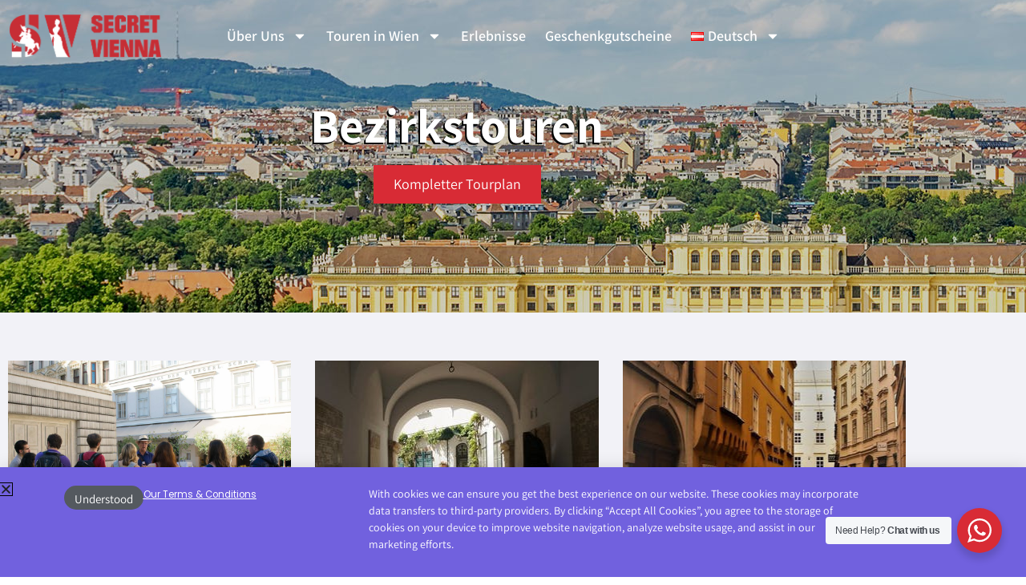

--- FILE ---
content_type: text/html; charset=UTF-8
request_url: https://secretvienna.org/de/tours_cat/unsere-touren-in-wien/bezirkstouren/
body_size: 96500
content:
<!DOCTYPE html>
<html class="html" lang="de-AT">
<head>
	<meta charset="UTF-8">
	<link rel="profile" href="https://gmpg.org/xfn/11">
	
	<script data-cfasync="false" data-no-defer="1" data-no-minify="1" data-no-optimize="1">var ewww_webp_supported=!1;function check_webp_feature(A,e){var w;e=void 0!==e?e:function(){},ewww_webp_supported?e(ewww_webp_supported):((w=new Image).onload=function(){ewww_webp_supported=0<w.width&&0<w.height,e&&e(ewww_webp_supported)},w.onerror=function(){e&&e(!1)},w.src="data:image/webp;base64,"+{alpha:"UklGRkoAAABXRUJQVlA4WAoAAAAQAAAAAAAAAAAAQUxQSAwAAAARBxAR/Q9ERP8DAABWUDggGAAAABQBAJ0BKgEAAQAAAP4AAA3AAP7mtQAAAA=="}[A])}check_webp_feature("alpha");</script><script data-cfasync="false" data-no-defer="1" data-no-minify="1" data-no-optimize="1">var Arrive=function(c,w){"use strict";if(c.MutationObserver&&"undefined"!=typeof HTMLElement){var r,a=0,u=(r=HTMLElement.prototype.matches||HTMLElement.prototype.webkitMatchesSelector||HTMLElement.prototype.mozMatchesSelector||HTMLElement.prototype.msMatchesSelector,{matchesSelector:function(e,t){return e instanceof HTMLElement&&r.call(e,t)},addMethod:function(e,t,r){var a=e[t];e[t]=function(){return r.length==arguments.length?r.apply(this,arguments):"function"==typeof a?a.apply(this,arguments):void 0}},callCallbacks:function(e,t){t&&t.options.onceOnly&&1==t.firedElems.length&&(e=[e[0]]);for(var r,a=0;r=e[a];a++)r&&r.callback&&r.callback.call(r.elem,r.elem);t&&t.options.onceOnly&&1==t.firedElems.length&&t.me.unbindEventWithSelectorAndCallback.call(t.target,t.selector,t.callback)},checkChildNodesRecursively:function(e,t,r,a){for(var i,n=0;i=e[n];n++)r(i,t,a)&&a.push({callback:t.callback,elem:i}),0<i.childNodes.length&&u.checkChildNodesRecursively(i.childNodes,t,r,a)},mergeArrays:function(e,t){var r,a={};for(r in e)e.hasOwnProperty(r)&&(a[r]=e[r]);for(r in t)t.hasOwnProperty(r)&&(a[r]=t[r]);return a},toElementsArray:function(e){return e=void 0!==e&&("number"!=typeof e.length||e===c)?[e]:e}}),e=(l.prototype.addEvent=function(e,t,r,a){a={target:e,selector:t,options:r,callback:a,firedElems:[]};return this._beforeAdding&&this._beforeAdding(a),this._eventsBucket.push(a),a},l.prototype.removeEvent=function(e){for(var t,r=this._eventsBucket.length-1;t=this._eventsBucket[r];r--)e(t)&&(this._beforeRemoving&&this._beforeRemoving(t),(t=this._eventsBucket.splice(r,1))&&t.length&&(t[0].callback=null))},l.prototype.beforeAdding=function(e){this._beforeAdding=e},l.prototype.beforeRemoving=function(e){this._beforeRemoving=e},l),t=function(i,n){var o=new e,l=this,s={fireOnAttributesModification:!1};return o.beforeAdding(function(t){var e=t.target;e!==c.document&&e!==c||(e=document.getElementsByTagName("html")[0]);var r=new MutationObserver(function(e){n.call(this,e,t)}),a=i(t.options);r.observe(e,a),t.observer=r,t.me=l}),o.beforeRemoving(function(e){e.observer.disconnect()}),this.bindEvent=function(e,t,r){t=u.mergeArrays(s,t);for(var a=u.toElementsArray(this),i=0;i<a.length;i++)o.addEvent(a[i],e,t,r)},this.unbindEvent=function(){var r=u.toElementsArray(this);o.removeEvent(function(e){for(var t=0;t<r.length;t++)if(this===w||e.target===r[t])return!0;return!1})},this.unbindEventWithSelectorOrCallback=function(r){var a=u.toElementsArray(this),i=r,e="function"==typeof r?function(e){for(var t=0;t<a.length;t++)if((this===w||e.target===a[t])&&e.callback===i)return!0;return!1}:function(e){for(var t=0;t<a.length;t++)if((this===w||e.target===a[t])&&e.selector===r)return!0;return!1};o.removeEvent(e)},this.unbindEventWithSelectorAndCallback=function(r,a){var i=u.toElementsArray(this);o.removeEvent(function(e){for(var t=0;t<i.length;t++)if((this===w||e.target===i[t])&&e.selector===r&&e.callback===a)return!0;return!1})},this},i=new function(){var s={fireOnAttributesModification:!1,onceOnly:!1,existing:!1};function n(e,t,r){return!(!u.matchesSelector(e,t.selector)||(e._id===w&&(e._id=a++),-1!=t.firedElems.indexOf(e._id)))&&(t.firedElems.push(e._id),!0)}var c=(i=new t(function(e){var t={attributes:!1,childList:!0,subtree:!0};return e.fireOnAttributesModification&&(t.attributes=!0),t},function(e,i){e.forEach(function(e){var t=e.addedNodes,r=e.target,a=[];null!==t&&0<t.length?u.checkChildNodesRecursively(t,i,n,a):"attributes"===e.type&&n(r,i)&&a.push({callback:i.callback,elem:r}),u.callCallbacks(a,i)})})).bindEvent;return i.bindEvent=function(e,t,r){t=void 0===r?(r=t,s):u.mergeArrays(s,t);var a=u.toElementsArray(this);if(t.existing){for(var i=[],n=0;n<a.length;n++)for(var o=a[n].querySelectorAll(e),l=0;l<o.length;l++)i.push({callback:r,elem:o[l]});if(t.onceOnly&&i.length)return r.call(i[0].elem,i[0].elem);setTimeout(u.callCallbacks,1,i)}c.call(this,e,t,r)},i},o=new function(){var a={};function i(e,t){return u.matchesSelector(e,t.selector)}var n=(o=new t(function(){return{childList:!0,subtree:!0}},function(e,r){e.forEach(function(e){var t=e.removedNodes,e=[];null!==t&&0<t.length&&u.checkChildNodesRecursively(t,r,i,e),u.callCallbacks(e,r)})})).bindEvent;return o.bindEvent=function(e,t,r){t=void 0===r?(r=t,a):u.mergeArrays(a,t),n.call(this,e,t,r)},o};d(HTMLElement.prototype),d(NodeList.prototype),d(HTMLCollection.prototype),d(HTMLDocument.prototype),d(Window.prototype);var n={};return s(i,n,"unbindAllArrive"),s(o,n,"unbindAllLeave"),n}function l(){this._eventsBucket=[],this._beforeAdding=null,this._beforeRemoving=null}function s(e,t,r){u.addMethod(t,r,e.unbindEvent),u.addMethod(t,r,e.unbindEventWithSelectorOrCallback),u.addMethod(t,r,e.unbindEventWithSelectorAndCallback)}function d(e){e.arrive=i.bindEvent,s(i,e,"unbindArrive"),e.leave=o.bindEvent,s(o,e,"unbindLeave")}}(window,void 0),ewww_webp_supported=!1;function check_webp_feature(e,t){var r;ewww_webp_supported?t(ewww_webp_supported):((r=new Image).onload=function(){ewww_webp_supported=0<r.width&&0<r.height,t(ewww_webp_supported)},r.onerror=function(){t(!1)},r.src="data:image/webp;base64,"+{alpha:"UklGRkoAAABXRUJQVlA4WAoAAAAQAAAAAAAAAAAAQUxQSAwAAAARBxAR/Q9ERP8DAABWUDggGAAAABQBAJ0BKgEAAQAAAP4AAA3AAP7mtQAAAA==",animation:"UklGRlIAAABXRUJQVlA4WAoAAAASAAAAAAAAAAAAQU5JTQYAAAD/////AABBTk1GJgAAAAAAAAAAAAAAAAAAAGQAAABWUDhMDQAAAC8AAAAQBxAREYiI/gcA"}[e])}function ewwwLoadImages(e){if(e){for(var t=document.querySelectorAll(".batch-image img, .image-wrapper a, .ngg-pro-masonry-item a, .ngg-galleria-offscreen-seo-wrapper a"),r=0,a=t.length;r<a;r++)ewwwAttr(t[r],"data-src",t[r].getAttribute("data-webp")),ewwwAttr(t[r],"data-thumbnail",t[r].getAttribute("data-webp-thumbnail"));for(var i=document.querySelectorAll("div.woocommerce-product-gallery__image"),r=0,a=i.length;r<a;r++)ewwwAttr(i[r],"data-thumb",i[r].getAttribute("data-webp-thumb"))}for(var n=document.querySelectorAll("video"),r=0,a=n.length;r<a;r++)ewwwAttr(n[r],"poster",e?n[r].getAttribute("data-poster-webp"):n[r].getAttribute("data-poster-image"));for(var o,l=document.querySelectorAll("img.ewww_webp_lazy_load"),r=0,a=l.length;r<a;r++)e&&(ewwwAttr(l[r],"data-lazy-srcset",l[r].getAttribute("data-lazy-srcset-webp")),ewwwAttr(l[r],"data-srcset",l[r].getAttribute("data-srcset-webp")),ewwwAttr(l[r],"data-lazy-src",l[r].getAttribute("data-lazy-src-webp")),ewwwAttr(l[r],"data-src",l[r].getAttribute("data-src-webp")),ewwwAttr(l[r],"data-orig-file",l[r].getAttribute("data-webp-orig-file")),ewwwAttr(l[r],"data-medium-file",l[r].getAttribute("data-webp-medium-file")),ewwwAttr(l[r],"data-large-file",l[r].getAttribute("data-webp-large-file")),null!=(o=l[r].getAttribute("srcset"))&&!1!==o&&o.includes("R0lGOD")&&ewwwAttr(l[r],"src",l[r].getAttribute("data-lazy-src-webp"))),l[r].className=l[r].className.replace(/\bewww_webp_lazy_load\b/,"");for(var s=document.querySelectorAll(".ewww_webp"),r=0,a=s.length;r<a;r++)e?(ewwwAttr(s[r],"srcset",s[r].getAttribute("data-srcset-webp")),ewwwAttr(s[r],"src",s[r].getAttribute("data-src-webp")),ewwwAttr(s[r],"data-orig-file",s[r].getAttribute("data-webp-orig-file")),ewwwAttr(s[r],"data-medium-file",s[r].getAttribute("data-webp-medium-file")),ewwwAttr(s[r],"data-large-file",s[r].getAttribute("data-webp-large-file")),ewwwAttr(s[r],"data-large_image",s[r].getAttribute("data-webp-large_image")),ewwwAttr(s[r],"data-src",s[r].getAttribute("data-webp-src"))):(ewwwAttr(s[r],"srcset",s[r].getAttribute("data-srcset-img")),ewwwAttr(s[r],"src",s[r].getAttribute("data-src-img"))),s[r].className=s[r].className.replace(/\bewww_webp\b/,"ewww_webp_loaded");window.jQuery&&jQuery.fn.isotope&&jQuery.fn.imagesLoaded&&(jQuery(".fusion-posts-container-infinite").imagesLoaded(function(){jQuery(".fusion-posts-container-infinite").hasClass("isotope")&&jQuery(".fusion-posts-container-infinite").isotope()}),jQuery(".fusion-portfolio:not(.fusion-recent-works) .fusion-portfolio-wrapper").imagesLoaded(function(){jQuery(".fusion-portfolio:not(.fusion-recent-works) .fusion-portfolio-wrapper").isotope()}))}function ewwwWebPInit(e){ewwwLoadImages(e),ewwwNggLoadGalleries(e),document.arrive(".ewww_webp",function(){ewwwLoadImages(e)}),document.arrive(".ewww_webp_lazy_load",function(){ewwwLoadImages(e)}),document.arrive("videos",function(){ewwwLoadImages(e)}),"loading"==document.readyState?document.addEventListener("DOMContentLoaded",ewwwJSONParserInit):("undefined"!=typeof galleries&&ewwwNggParseGalleries(e),ewwwWooParseVariations(e))}function ewwwAttr(e,t,r){null!=r&&!1!==r&&e.setAttribute(t,r)}function ewwwJSONParserInit(){"undefined"!=typeof galleries&&check_webp_feature("alpha",ewwwNggParseGalleries),check_webp_feature("alpha",ewwwWooParseVariations)}function ewwwWooParseVariations(e){if(e)for(var t=document.querySelectorAll("form.variations_form"),r=0,a=t.length;r<a;r++){var i=t[r].getAttribute("data-product_variations"),n=!1;try{for(var o in i=JSON.parse(i))void 0!==i[o]&&void 0!==i[o].image&&(void 0!==i[o].image.src_webp&&(i[o].image.src=i[o].image.src_webp,n=!0),void 0!==i[o].image.srcset_webp&&(i[o].image.srcset=i[o].image.srcset_webp,n=!0),void 0!==i[o].image.full_src_webp&&(i[o].image.full_src=i[o].image.full_src_webp,n=!0),void 0!==i[o].image.gallery_thumbnail_src_webp&&(i[o].image.gallery_thumbnail_src=i[o].image.gallery_thumbnail_src_webp,n=!0),void 0!==i[o].image.thumb_src_webp&&(i[o].image.thumb_src=i[o].image.thumb_src_webp,n=!0));n&&ewwwAttr(t[r],"data-product_variations",JSON.stringify(i))}catch(e){}}}function ewwwNggParseGalleries(e){if(e)for(var t in galleries){var r=galleries[t];galleries[t].images_list=ewwwNggParseImageList(r.images_list)}}function ewwwNggLoadGalleries(e){e&&document.addEventListener("ngg.galleria.themeadded",function(e,t){window.ngg_galleria._create_backup=window.ngg_galleria.create,window.ngg_galleria.create=function(e,t){var r=$(e).data("id");return galleries["gallery_"+r].images_list=ewwwNggParseImageList(galleries["gallery_"+r].images_list),window.ngg_galleria._create_backup(e,t)}})}function ewwwNggParseImageList(e){for(var t in e){var r=e[t];if(void 0!==r["image-webp"]&&(e[t].image=r["image-webp"],delete e[t]["image-webp"]),void 0!==r["thumb-webp"]&&(e[t].thumb=r["thumb-webp"],delete e[t]["thumb-webp"]),void 0!==r.full_image_webp&&(e[t].full_image=r.full_image_webp,delete e[t].full_image_webp),void 0!==r.srcsets)for(var a in r.srcsets)nggSrcset=r.srcsets[a],void 0!==r.srcsets[a+"-webp"]&&(e[t].srcsets[a]=r.srcsets[a+"-webp"],delete e[t].srcsets[a+"-webp"]);if(void 0!==r.full_srcsets)for(var i in r.full_srcsets)nggFSrcset=r.full_srcsets[i],void 0!==r.full_srcsets[i+"-webp"]&&(e[t].full_srcsets[i]=r.full_srcsets[i+"-webp"],delete e[t].full_srcsets[i+"-webp"])}return e}check_webp_feature("alpha",ewwwWebPInit);</script><meta name='robots' content='noindex, follow' />
<meta name="viewport" content="width=device-width, initial-scale=1">
	<!-- This site is optimized with the Yoast SEO Premium plugin v26.6 (Yoast SEO v26.8) - https://yoast.com/product/yoast-seo-premium-wordpress/ -->
	<title>ארכיון Bezirkstouren - Secret Vienna Tours</title>
	<meta property="og:locale" content="de_DE" />
	<meta property="og:type" content="article" />
	<meta property="og:title" content="ארכיון Bezirkstouren - Secret Vienna Tours" />
	<meta property="og:url" content="https://secretvienna.org/de/tours_cat/unsere-touren-in-wien/bezirkstouren/" />
	<meta property="og:site_name" content="Secret Vienna Tours" />
	<meta name="twitter:card" content="summary_large_image" />
	<script type="application/ld+json" class="yoast-schema-graph">{"@context":"https://schema.org","@graph":[{"@type":"CollectionPage","@id":"https://secretvienna.org/de/tours_cat/unsere-touren-in-wien/bezirkstouren/","url":"https://secretvienna.org/de/tours_cat/unsere-touren-in-wien/bezirkstouren/","name":"ארכיון Bezirkstouren - Secret Vienna Tours","isPartOf":{"@id":"https://secretvienna.org/de/secret-vienna-tours-touren-in-wien/#website"},"primaryImageOfPage":{"@id":"https://secretvienna.org/de/tours_cat/unsere-touren-in-wien/bezirkstouren/#primaryimage"},"image":{"@id":"https://secretvienna.org/de/tours_cat/unsere-touren-in-wien/bezirkstouren/#primaryimage"},"thumbnailUrl":"https://secretvienna.org/wp-content/uploads/2022/02/Hohe-Warte-–-das-Wiener-Beverly-Hills-19.-Bezirk-.jpg","breadcrumb":{"@id":"https://secretvienna.org/de/tours_cat/unsere-touren-in-wien/bezirkstouren/#breadcrumb"},"inLanguage":"de-AT"},{"@type":"ImageObject","inLanguage":"de-AT","@id":"https://secretvienna.org/de/tours_cat/unsere-touren-in-wien/bezirkstouren/#primaryimage","url":"https://secretvienna.org/wp-content/uploads/2022/02/Hohe-Warte-–-das-Wiener-Beverly-Hills-19.-Bezirk-.jpg","contentUrl":"https://secretvienna.org/wp-content/uploads/2022/02/Hohe-Warte-–-das-Wiener-Beverly-Hills-19.-Bezirk-.jpg","width":360,"height":240,"caption":"Hohe Warte – Das Wiener Beverly Hills (19. Bezirk)"},{"@type":"BreadcrumbList","@id":"https://secretvienna.org/de/tours_cat/unsere-touren-in-wien/bezirkstouren/#breadcrumb","itemListElement":[{"@type":"ListItem","position":1,"name":"Unsere Touren in Wien","item":"https://secretvienna.org/de/tours_cat/unsere-touren-in-wien/"},{"@type":"ListItem","position":2,"name":"Bezirkstouren"}]},{"@type":"WebSite","@id":"https://secretvienna.org/de/secret-vienna-tours-touren-in-wien/#website","url":"https://secretvienna.org/de/secret-vienna-tours-touren-in-wien/","name":"Secret Vienna Tours","description":"Touren und Erlebnisse in Wien","publisher":{"@id":"https://secretvienna.org/de/secret-vienna-tours-touren-in-wien/#organization"},"potentialAction":[{"@type":"SearchAction","target":{"@type":"EntryPoint","urlTemplate":"https://secretvienna.org/de/secret-vienna-tours-touren-in-wien/?s={search_term_string}"},"query-input":{"@type":"PropertyValueSpecification","valueRequired":true,"valueName":"search_term_string"}}],"inLanguage":"de-AT"},{"@type":"Organization","@id":"https://secretvienna.org/de/secret-vienna-tours-touren-in-wien/#organization","name":"Secret Vienna Tours","url":"https://secretvienna.org/de/secret-vienna-tours-touren-in-wien/","logo":{"@type":"ImageObject","inLanguage":"de-AT","@id":"https://secretvienna.org/de/secret-vienna-tours-touren-in-wien/#/schema/logo/image/","url":"https://secretvienna.org/wp-content/uploads/2022/02/SecretViennaToursLogo.png","contentUrl":"https://secretvienna.org/wp-content/uploads/2022/02/SecretViennaToursLogo.png","width":393,"height":120,"caption":"Secret Vienna Tours"},"image":{"@id":"https://secretvienna.org/de/secret-vienna-tours-touren-in-wien/#/schema/logo/image/"},"sameAs":["https://www.facebook.com/secretviennablog","https://www.instagram.com/secret_vienna"]}]}</script>
	<!-- / Yoast SEO Premium plugin. -->


<link href='https://fonts.gstatic.com' crossorigin rel='preconnect' />
<link rel="alternate" type="application/rss+xml" title="Secret Vienna Tours &raquo; Feed" href="https://secretvienna.org/de/feed/" />
<link rel="alternate" type="application/rss+xml" title="Secret Vienna Tours &raquo; Kommentar-Feed" href="https://secretvienna.org/de/comments/feed/" />
<link rel="alternate" type="application/rss+xml" title="Secret Vienna Tours &raquo; Bezirkstouren קטגוריה Feed" href="https://secretvienna.org/de/tours_cat/unsere-touren-in-wien/bezirkstouren/feed/" />
<style id='wp-img-auto-sizes-contain-inline-css' type='text/css'>
img:is([sizes=auto i],[sizes^="auto," i]){contain-intrinsic-size:3000px 1500px}
/*# sourceURL=wp-img-auto-sizes-contain-inline-css */
</style>
<link rel='stylesheet' id='global-css' href='https://secretvienna.org/wp-content/themes/secret-vienna/global.css?ver=1.0' type='text/css' media='all' />
<style id='classic-theme-styles-inline-css' type='text/css'>
/*! This file is auto-generated */
.wp-block-button__link{color:#fff;background-color:#32373c;border-radius:9999px;box-shadow:none;text-decoration:none;padding:calc(.667em + 2px) calc(1.333em + 2px);font-size:1.125em}.wp-block-file__button{background:#32373c;color:#fff;text-decoration:none}
/*# sourceURL=/wp-includes/css/classic-themes.min.css */
</style>
<link rel='stylesheet' id='nta-css-popup-css' href='https://secretvienna.org/wp-content/plugins/wp-whatsapp/assets/dist/css/style.css?ver=6.9' type='text/css' media='all' />
<style id='global-styles-inline-css' type='text/css'>
:root{--wp--preset--aspect-ratio--square: 1;--wp--preset--aspect-ratio--4-3: 4/3;--wp--preset--aspect-ratio--3-4: 3/4;--wp--preset--aspect-ratio--3-2: 3/2;--wp--preset--aspect-ratio--2-3: 2/3;--wp--preset--aspect-ratio--16-9: 16/9;--wp--preset--aspect-ratio--9-16: 9/16;--wp--preset--color--black: #000000;--wp--preset--color--cyan-bluish-gray: #abb8c3;--wp--preset--color--white: #ffffff;--wp--preset--color--pale-pink: #f78da7;--wp--preset--color--vivid-red: #cf2e2e;--wp--preset--color--luminous-vivid-orange: #ff6900;--wp--preset--color--luminous-vivid-amber: #fcb900;--wp--preset--color--light-green-cyan: #7bdcb5;--wp--preset--color--vivid-green-cyan: #00d084;--wp--preset--color--pale-cyan-blue: #8ed1fc;--wp--preset--color--vivid-cyan-blue: #0693e3;--wp--preset--color--vivid-purple: #9b51e0;--wp--preset--gradient--vivid-cyan-blue-to-vivid-purple: linear-gradient(135deg,rgb(6,147,227) 0%,rgb(155,81,224) 100%);--wp--preset--gradient--light-green-cyan-to-vivid-green-cyan: linear-gradient(135deg,rgb(122,220,180) 0%,rgb(0,208,130) 100%);--wp--preset--gradient--luminous-vivid-amber-to-luminous-vivid-orange: linear-gradient(135deg,rgb(252,185,0) 0%,rgb(255,105,0) 100%);--wp--preset--gradient--luminous-vivid-orange-to-vivid-red: linear-gradient(135deg,rgb(255,105,0) 0%,rgb(207,46,46) 100%);--wp--preset--gradient--very-light-gray-to-cyan-bluish-gray: linear-gradient(135deg,rgb(238,238,238) 0%,rgb(169,184,195) 100%);--wp--preset--gradient--cool-to-warm-spectrum: linear-gradient(135deg,rgb(74,234,220) 0%,rgb(151,120,209) 20%,rgb(207,42,186) 40%,rgb(238,44,130) 60%,rgb(251,105,98) 80%,rgb(254,248,76) 100%);--wp--preset--gradient--blush-light-purple: linear-gradient(135deg,rgb(255,206,236) 0%,rgb(152,150,240) 100%);--wp--preset--gradient--blush-bordeaux: linear-gradient(135deg,rgb(254,205,165) 0%,rgb(254,45,45) 50%,rgb(107,0,62) 100%);--wp--preset--gradient--luminous-dusk: linear-gradient(135deg,rgb(255,203,112) 0%,rgb(199,81,192) 50%,rgb(65,88,208) 100%);--wp--preset--gradient--pale-ocean: linear-gradient(135deg,rgb(255,245,203) 0%,rgb(182,227,212) 50%,rgb(51,167,181) 100%);--wp--preset--gradient--electric-grass: linear-gradient(135deg,rgb(202,248,128) 0%,rgb(113,206,126) 100%);--wp--preset--gradient--midnight: linear-gradient(135deg,rgb(2,3,129) 0%,rgb(40,116,252) 100%);--wp--preset--font-size--small: 13px;--wp--preset--font-size--medium: 20px;--wp--preset--font-size--large: 36px;--wp--preset--font-size--x-large: 42px;--wp--preset--spacing--20: 0.44rem;--wp--preset--spacing--30: 0.67rem;--wp--preset--spacing--40: 1rem;--wp--preset--spacing--50: 1.5rem;--wp--preset--spacing--60: 2.25rem;--wp--preset--spacing--70: 3.38rem;--wp--preset--spacing--80: 5.06rem;--wp--preset--shadow--natural: 6px 6px 9px rgba(0, 0, 0, 0.2);--wp--preset--shadow--deep: 12px 12px 50px rgba(0, 0, 0, 0.4);--wp--preset--shadow--sharp: 6px 6px 0px rgba(0, 0, 0, 0.2);--wp--preset--shadow--outlined: 6px 6px 0px -3px rgb(255, 255, 255), 6px 6px rgb(0, 0, 0);--wp--preset--shadow--crisp: 6px 6px 0px rgb(0, 0, 0);}:where(.is-layout-flex){gap: 0.5em;}:where(.is-layout-grid){gap: 0.5em;}body .is-layout-flex{display: flex;}.is-layout-flex{flex-wrap: wrap;align-items: center;}.is-layout-flex > :is(*, div){margin: 0;}body .is-layout-grid{display: grid;}.is-layout-grid > :is(*, div){margin: 0;}:where(.wp-block-columns.is-layout-flex){gap: 2em;}:where(.wp-block-columns.is-layout-grid){gap: 2em;}:where(.wp-block-post-template.is-layout-flex){gap: 1.25em;}:where(.wp-block-post-template.is-layout-grid){gap: 1.25em;}.has-black-color{color: var(--wp--preset--color--black) !important;}.has-cyan-bluish-gray-color{color: var(--wp--preset--color--cyan-bluish-gray) !important;}.has-white-color{color: var(--wp--preset--color--white) !important;}.has-pale-pink-color{color: var(--wp--preset--color--pale-pink) !important;}.has-vivid-red-color{color: var(--wp--preset--color--vivid-red) !important;}.has-luminous-vivid-orange-color{color: var(--wp--preset--color--luminous-vivid-orange) !important;}.has-luminous-vivid-amber-color{color: var(--wp--preset--color--luminous-vivid-amber) !important;}.has-light-green-cyan-color{color: var(--wp--preset--color--light-green-cyan) !important;}.has-vivid-green-cyan-color{color: var(--wp--preset--color--vivid-green-cyan) !important;}.has-pale-cyan-blue-color{color: var(--wp--preset--color--pale-cyan-blue) !important;}.has-vivid-cyan-blue-color{color: var(--wp--preset--color--vivid-cyan-blue) !important;}.has-vivid-purple-color{color: var(--wp--preset--color--vivid-purple) !important;}.has-black-background-color{background-color: var(--wp--preset--color--black) !important;}.has-cyan-bluish-gray-background-color{background-color: var(--wp--preset--color--cyan-bluish-gray) !important;}.has-white-background-color{background-color: var(--wp--preset--color--white) !important;}.has-pale-pink-background-color{background-color: var(--wp--preset--color--pale-pink) !important;}.has-vivid-red-background-color{background-color: var(--wp--preset--color--vivid-red) !important;}.has-luminous-vivid-orange-background-color{background-color: var(--wp--preset--color--luminous-vivid-orange) !important;}.has-luminous-vivid-amber-background-color{background-color: var(--wp--preset--color--luminous-vivid-amber) !important;}.has-light-green-cyan-background-color{background-color: var(--wp--preset--color--light-green-cyan) !important;}.has-vivid-green-cyan-background-color{background-color: var(--wp--preset--color--vivid-green-cyan) !important;}.has-pale-cyan-blue-background-color{background-color: var(--wp--preset--color--pale-cyan-blue) !important;}.has-vivid-cyan-blue-background-color{background-color: var(--wp--preset--color--vivid-cyan-blue) !important;}.has-vivid-purple-background-color{background-color: var(--wp--preset--color--vivid-purple) !important;}.has-black-border-color{border-color: var(--wp--preset--color--black) !important;}.has-cyan-bluish-gray-border-color{border-color: var(--wp--preset--color--cyan-bluish-gray) !important;}.has-white-border-color{border-color: var(--wp--preset--color--white) !important;}.has-pale-pink-border-color{border-color: var(--wp--preset--color--pale-pink) !important;}.has-vivid-red-border-color{border-color: var(--wp--preset--color--vivid-red) !important;}.has-luminous-vivid-orange-border-color{border-color: var(--wp--preset--color--luminous-vivid-orange) !important;}.has-luminous-vivid-amber-border-color{border-color: var(--wp--preset--color--luminous-vivid-amber) !important;}.has-light-green-cyan-border-color{border-color: var(--wp--preset--color--light-green-cyan) !important;}.has-vivid-green-cyan-border-color{border-color: var(--wp--preset--color--vivid-green-cyan) !important;}.has-pale-cyan-blue-border-color{border-color: var(--wp--preset--color--pale-cyan-blue) !important;}.has-vivid-cyan-blue-border-color{border-color: var(--wp--preset--color--vivid-cyan-blue) !important;}.has-vivid-purple-border-color{border-color: var(--wp--preset--color--vivid-purple) !important;}.has-vivid-cyan-blue-to-vivid-purple-gradient-background{background: var(--wp--preset--gradient--vivid-cyan-blue-to-vivid-purple) !important;}.has-light-green-cyan-to-vivid-green-cyan-gradient-background{background: var(--wp--preset--gradient--light-green-cyan-to-vivid-green-cyan) !important;}.has-luminous-vivid-amber-to-luminous-vivid-orange-gradient-background{background: var(--wp--preset--gradient--luminous-vivid-amber-to-luminous-vivid-orange) !important;}.has-luminous-vivid-orange-to-vivid-red-gradient-background{background: var(--wp--preset--gradient--luminous-vivid-orange-to-vivid-red) !important;}.has-very-light-gray-to-cyan-bluish-gray-gradient-background{background: var(--wp--preset--gradient--very-light-gray-to-cyan-bluish-gray) !important;}.has-cool-to-warm-spectrum-gradient-background{background: var(--wp--preset--gradient--cool-to-warm-spectrum) !important;}.has-blush-light-purple-gradient-background{background: var(--wp--preset--gradient--blush-light-purple) !important;}.has-blush-bordeaux-gradient-background{background: var(--wp--preset--gradient--blush-bordeaux) !important;}.has-luminous-dusk-gradient-background{background: var(--wp--preset--gradient--luminous-dusk) !important;}.has-pale-ocean-gradient-background{background: var(--wp--preset--gradient--pale-ocean) !important;}.has-electric-grass-gradient-background{background: var(--wp--preset--gradient--electric-grass) !important;}.has-midnight-gradient-background{background: var(--wp--preset--gradient--midnight) !important;}.has-small-font-size{font-size: var(--wp--preset--font-size--small) !important;}.has-medium-font-size{font-size: var(--wp--preset--font-size--medium) !important;}.has-large-font-size{font-size: var(--wp--preset--font-size--large) !important;}.has-x-large-font-size{font-size: var(--wp--preset--font-size--x-large) !important;}
:where(.wp-block-post-template.is-layout-flex){gap: 1.25em;}:where(.wp-block-post-template.is-layout-grid){gap: 1.25em;}
:where(.wp-block-term-template.is-layout-flex){gap: 1.25em;}:where(.wp-block-term-template.is-layout-grid){gap: 1.25em;}
:where(.wp-block-columns.is-layout-flex){gap: 2em;}:where(.wp-block-columns.is-layout-grid){gap: 2em;}
:root :where(.wp-block-pullquote){font-size: 1.5em;line-height: 1.6;}
/*# sourceURL=global-styles-inline-css */
</style>
<style id='if-so-public-dummy-inline-css' type='text/css'>
        .lds-dual-ring {
          display: inline-block;
          width: 16px;
          height: 16px;
        }
        .lds-dual-ring:after {
          content: " ";
          display: block;
          width: 16px;
          height: 16px;
          margin: 0px;
          border-radius: 50%;
          border: 3px solid #000;
          border-color: #000 transparent #000 transparent;
          animation: lds-dual-ring 1.2s linear infinite;
        }
        @keyframes lds-dual-ring {
          0% {
            transform: rotate(0deg);
          }
          100% {
            transform: rotate(360deg);
          }
        }
        /*loader 2*/
        .ifso-logo-loader {
            font-size: 20px;
            width: 64px;
            font-family: sans-serif;
            position: relative;
            height: auto;
            font-weight: 800;
        }
        .ifso-logo-loader:before {
            content: '';
            position: absolute;
            left: 30%;
            top: 36%;
            width: 14px;
            height: 22px;
            clip-path: polygon(100% 50%, 0 0, 0 100%);
            background: #fd5b56;
            animation: spinAndMoveArrow 2s infinite;
            height: 9px;
            width: 7px;
        }
        .ifso-logo-loader:after {
            content: "If So";
            word-spacing: 12px;
        }
        @keyframes spinAndMoveArrow {
                40% {
                    transform: rotate(360deg);
                }
    
                60% {
                    transform: translateX(-5px);
                }
    
                80% {
                    transform: translateX(5px);
                }
    
                100% {
                    transform: translateX(0);
                }
        }
        /*Loader 3 - default content*/
        .ifso-default-content-loader{
            display:inline-block;
        }
        
/*# sourceURL=if-so-public-dummy-inline-css */
</style>
<link rel='stylesheet' id='font-awesome-css' href='https://secretvienna.org/wp-content/themes/oceanwp/assets/fonts/fontawesome/css/all.min.css?ver=6.7.2' type='text/css' media='all' />
<link rel='stylesheet' id='simple-line-icons-css' href='https://secretvienna.org/wp-content/themes/oceanwp/assets/css/third/simple-line-icons.min.css?ver=2.4.0' type='text/css' media='all' />
<link rel='stylesheet' id='oceanwp-style-css' href='https://secretvienna.org/wp-content/themes/oceanwp/assets/css/style.min.css?ver=1.0' type='text/css' media='all' />
<link rel='stylesheet' id='elementor-frontend-css' href='https://secretvienna.org/wp-content/plugins/elementor/assets/css/frontend.min.css?ver=3.34.3' type='text/css' media='all' />
<link rel='stylesheet' id='widget-image-css' href='https://secretvienna.org/wp-content/plugins/elementor/assets/css/widget-image.min.css?ver=3.34.3' type='text/css' media='all' />
<link rel='stylesheet' id='widget-nav-menu-css' href='https://secretvienna.org/wp-content/plugins/elementor-pro/assets/css/widget-nav-menu.min.css?ver=3.34.1' type='text/css' media='all' />
<link rel='stylesheet' id='e-animation-fadeInUp-css' href='https://secretvienna.org/wp-content/plugins/elementor/assets/lib/animations/styles/fadeInUp.min.css?ver=3.34.3' type='text/css' media='all' />
<link rel='stylesheet' id='widget-heading-css' href='https://secretvienna.org/wp-content/plugins/elementor/assets/css/widget-heading.min.css?ver=3.34.3' type='text/css' media='all' />
<link rel='stylesheet' id='widget-form-css' href='https://secretvienna.org/wp-content/plugins/elementor-pro/assets/css/widget-form.min.css?ver=3.34.1' type='text/css' media='all' />
<link rel='stylesheet' id='widget-icon-list-css' href='https://secretvienna.org/wp-content/plugins/elementor/assets/css/widget-icon-list.min.css?ver=3.34.3' type='text/css' media='all' />
<link rel='stylesheet' id='widget-social-icons-css' href='https://secretvienna.org/wp-content/plugins/elementor/assets/css/widget-social-icons.min.css?ver=3.34.3' type='text/css' media='all' />
<link rel='stylesheet' id='e-apple-webkit-css' href='https://secretvienna.org/wp-content/plugins/elementor/assets/css/conditionals/apple-webkit.min.css?ver=3.34.3' type='text/css' media='all' />
<link rel='stylesheet' id='e-animation-slideInUp-css' href='https://secretvienna.org/wp-content/plugins/elementor/assets/lib/animations/styles/slideInUp.min.css?ver=3.34.3' type='text/css' media='all' />
<link rel='stylesheet' id='e-popup-css' href='https://secretvienna.org/wp-content/plugins/elementor-pro/assets/css/conditionals/popup.min.css?ver=3.34.1' type='text/css' media='all' />
<link rel='stylesheet' id='elementor-post-5-css' href='https://secretvienna.org/wp-content/uploads/elementor/css/post-5.css?ver=1769489875' type='text/css' media='all' />
<link rel='stylesheet' id='elementor-post-963-css' href='https://secretvienna.org/wp-content/uploads/elementor/css/post-963.css?ver=1769489957' type='text/css' media='all' />
<link rel='stylesheet' id='elementor-post-987-css' href='https://secretvienna.org/wp-content/uploads/elementor/css/post-987.css?ver=1769489957' type='text/css' media='all' />
<link rel='stylesheet' id='elementor-post-1723-css' href='https://secretvienna.org/wp-content/uploads/elementor/css/post-1723.css?ver=1769493086' type='text/css' media='all' />
<link rel='stylesheet' id='elementor-post-26648-css' href='https://secretvienna.org/wp-content/uploads/elementor/css/post-26648.css?ver=1769489876' type='text/css' media='all' />
<link rel='stylesheet' id='elementor-post-4341-css' href='https://secretvienna.org/wp-content/uploads/elementor/css/post-4341.css?ver=1769489876' type='text/css' media='all' />
<link rel='stylesheet' id='elementor-post-3702-css' href='https://secretvienna.org/wp-content/uploads/elementor/css/post-3702.css?ver=1769489876' type='text/css' media='all' />
<link rel='stylesheet' id='elementor-gf-local-assistant-css' href='https://secretvienna.org/wp-content/uploads/elementor/google-fonts/css/assistant.css?ver=1738286739' type='text/css' media='all' />
<link rel='stylesheet' id='elementor-gf-local-poppins-css' href='https://secretvienna.org/wp-content/uploads/elementor/google-fonts/css/poppins.css?ver=1748257840' type='text/css' media='all' />
<script src="https://secretvienna.org/wp-includes/js/jquery/jquery.min.js?ver=3.7.1" id="jquery-core-js"></script>
<script src="https://secretvienna.org/wp-includes/js/jquery/jquery-migrate.min.js?ver=3.4.1" id="jquery-migrate-js"></script>
<script id="if-so-js-before">
var nonce = "0289a70eed";//compat
    var ifso_nonce = "0289a70eed";
    var ajaxurl = "https://secretvienna.org/wp-admin/admin-ajax.php";
    var ifso_page_url = window.location.href;
    var isAnalyticsOn = true;
    var isPageVisitedOn = 0;
    var isVisitCountEnabled = 1;
    var referrer_for_pageload = document.referrer;
    var ifso_attrs_for_ajax = ["ga4","the_content"];
//# sourceURL=if-so-js-before
</script>
<script src="https://secretvienna.org/wp-content/plugins/if-so/public/js/if-so-public.js?ver=1.9.6" id="if-so-js"></script>
<script id="if-so-geolocation-js-before">
var geoOverrideCookieName = 'ifso-geo-override-data';
            var browserLocationCookieName = 'ifso-browser-location-data';
            var requestBrowserLocCookieName = 'ifso-request-browser-location';
//# sourceURL=if-so-geolocation-js-before
</script>
<script src="https://secretvienna.org/wp-content/plugins/if-so-geolocation/assets/js/if-so-geolocation-public.js?ver=6.9" id="if-so-geolocation-js"></script>
<link rel="https://api.w.org/" href="https://secretvienna.org/wp-json/" /><link rel="alternate" title="JSON" type="application/json" href="https://secretvienna.org/wp-json/wp/v2/tours_cat/314" /><link rel="EditURI" type="application/rsd+xml" title="RSD" href="https://secretvienna.org/xmlrpc.php?rsd" />
<meta name="generator" content="WordPress 6.9" />
<!-- start Simple Custom CSS and JS -->
<script>
/* Default comment here */ 


jQuery(document).ready(function(){

setTimeout(function(){

     //var tag_new = jQuery("template").eq(38).attr("id");
     var tag_new = jQuery("template").last().attr("id");
     console.log(tag_new);

     //alert(tag_new);
     jQuery("#" + tag_new).css("display", "none");
     jQuery("#" + tag_new).next().next().css("display", "none");
}, 100);

});</script>
<!-- end Simple Custom CSS and JS -->
<script type="text/javascript">
           var ajaxurl = "https://secretvienna.org/wp-admin/admin-ajax.php";
         </script><meta name="generator" content="Elementor 3.34.3; features: e_font_icon_svg, additional_custom_breakpoints; settings: css_print_method-external, google_font-enabled, font_display-auto">
<script type="text/javascript">
    (function(c,l,a,r,i,t,y){
        c[a]=c[a]||function(){(c[a].q=c[a].q||[]).push(arguments)};
        t=l.createElement(r);t.async=1;t.src="https://www.clarity.ms/tag/"+i;
        y=l.getElementsByTagName(r)[0];y.parentNode.insertBefore(t,y);
    })(window, document, "clarity", "script", "rpk67sj3ft");
</script>
<style>.wp-block-gallery.is-cropped .blocks-gallery-item picture{height:100%;width:100%;}</style><link rel="icon" href="https://secretvienna.org/wp-content/uploads/2022/02/cropped-SV_fav-01-150x150.png" sizes="32x32" />
<link rel="icon" href="https://secretvienna.org/wp-content/uploads/2022/02/cropped-SV_fav-01-300x300.png" sizes="192x192" />
<link rel="apple-touch-icon" href="https://secretvienna.org/wp-content/uploads/2022/02/cropped-SV_fav-01-300x300.png" />
<meta name="msapplication-TileImage" content="https://secretvienna.org/wp-content/uploads/2022/02/cropped-SV_fav-01-300x300.png" />
		<style id="wp-custom-css">
			a.uc_post_grid_style_one_image{pointer-events:none !important}@media screen and (max-width:600px){div#elementor-popup-modal-11837{display:none !important}div#elementor-popup-modal-11873{display:none}}.elementor-13029 .elementor-element.elementor-element-7e1bf96 .uc_image_carousel_content{background:transparent !important}html,body{width:100%;overflow-x:hidden;scroll-behavior:smooth}		</style>
		<!-- OceanWP CSS -->
<style type="text/css">
/* Colors */a:hover,a.light:hover,.theme-heading .text::before,.theme-heading .text::after,#top-bar-content >a:hover,#top-bar-social li.oceanwp-email a:hover,#site-navigation-wrap .dropdown-menu >li >a:hover,#site-header.medium-header #medium-searchform button:hover,.oceanwp-mobile-menu-icon a:hover,.blog-entry.post .blog-entry-header .entry-title a:hover,.blog-entry.post .blog-entry-readmore a:hover,.blog-entry.thumbnail-entry .blog-entry-category a,ul.meta li a:hover,.dropcap,.single nav.post-navigation .nav-links .title,body .related-post-title a:hover,body #wp-calendar caption,body .contact-info-widget.default i,body .contact-info-widget.big-icons i,body .custom-links-widget .oceanwp-custom-links li a:hover,body .custom-links-widget .oceanwp-custom-links li a:hover:before,body .posts-thumbnails-widget li a:hover,body .social-widget li.oceanwp-email a:hover,.comment-author .comment-meta .comment-reply-link,#respond #cancel-comment-reply-link:hover,#footer-widgets .footer-box a:hover,#footer-bottom a:hover,#footer-bottom #footer-bottom-menu a:hover,.sidr a:hover,.sidr-class-dropdown-toggle:hover,.sidr-class-menu-item-has-children.active >a,.sidr-class-menu-item-has-children.active >a >.sidr-class-dropdown-toggle,input[type=checkbox]:checked:before{color:#d82b35}.single nav.post-navigation .nav-links .title .owp-icon use,.blog-entry.post .blog-entry-readmore a:hover .owp-icon use,body .contact-info-widget.default .owp-icon use,body .contact-info-widget.big-icons .owp-icon use{stroke:#d82b35}input[type="button"],input[type="reset"],input[type="submit"],button[type="submit"],.button,#site-navigation-wrap .dropdown-menu >li.btn >a >span,.thumbnail:hover i,.thumbnail:hover .link-post-svg-icon,.post-quote-content,.omw-modal .omw-close-modal,body .contact-info-widget.big-icons li:hover i,body .contact-info-widget.big-icons li:hover .owp-icon,body div.wpforms-container-full .wpforms-form input[type=submit],body div.wpforms-container-full .wpforms-form button[type=submit],body div.wpforms-container-full .wpforms-form .wpforms-page-button,.woocommerce-cart .wp-element-button,.woocommerce-checkout .wp-element-button,.wp-block-button__link{background-color:#d82b35}.widget-title{border-color:#d82b35}blockquote{border-color:#d82b35}.wp-block-quote{border-color:#d82b35}#searchform-dropdown{border-color:#d82b35}.dropdown-menu .sub-menu{border-color:#d82b35}.blog-entry.large-entry .blog-entry-readmore a:hover{border-color:#d82b35}.oceanwp-newsletter-form-wrap input[type="email"]:focus{border-color:#d82b35}.social-widget li.oceanwp-email a:hover{border-color:#d82b35}#respond #cancel-comment-reply-link:hover{border-color:#d82b35}body .contact-info-widget.big-icons li:hover i{border-color:#d82b35}body .contact-info-widget.big-icons li:hover .owp-icon{border-color:#d82b35}#footer-widgets .oceanwp-newsletter-form-wrap input[type="email"]:focus{border-color:#d82b35}input[type="button"]:hover,input[type="reset"]:hover,input[type="submit"]:hover,button[type="submit"]:hover,input[type="button"]:focus,input[type="reset"]:focus,input[type="submit"]:focus,button[type="submit"]:focus,.button:hover,.button:focus,#site-navigation-wrap .dropdown-menu >li.btn >a:hover >span,.post-quote-author,.omw-modal .omw-close-modal:hover,body div.wpforms-container-full .wpforms-form input[type=submit]:hover,body div.wpforms-container-full .wpforms-form button[type=submit]:hover,body div.wpforms-container-full .wpforms-form .wpforms-page-button:hover,.woocommerce-cart .wp-element-button:hover,.woocommerce-checkout .wp-element-button:hover,.wp-block-button__link:hover{background-color:#7161de}table th,table td,hr,.content-area,body.content-left-sidebar #content-wrap .content-area,.content-left-sidebar .content-area,#top-bar-wrap,#site-header,#site-header.top-header #search-toggle,.dropdown-menu ul li,.centered-minimal-page-header,.blog-entry.post,.blog-entry.grid-entry .blog-entry-inner,.blog-entry.thumbnail-entry .blog-entry-bottom,.single-post .entry-title,.single .entry-share-wrap .entry-share,.single .entry-share,.single .entry-share ul li a,.single nav.post-navigation,.single nav.post-navigation .nav-links .nav-previous,#author-bio,#author-bio .author-bio-avatar,#author-bio .author-bio-social li a,#related-posts,#comments,.comment-body,#respond #cancel-comment-reply-link,#blog-entries .type-page,.page-numbers a,.page-numbers span:not(.elementor-screen-only),.page-links span,body #wp-calendar caption,body #wp-calendar th,body #wp-calendar tbody,body .contact-info-widget.default i,body .contact-info-widget.big-icons i,body .contact-info-widget.big-icons .owp-icon,body .contact-info-widget.default .owp-icon,body .posts-thumbnails-widget li,body .tagcloud a{border-color:rgba(233,233,233,0)}body .theme-button,body input[type="submit"],body button[type="submit"],body button,body .button,body div.wpforms-container-full .wpforms-form input[type=submit],body div.wpforms-container-full .wpforms-form button[type=submit],body div.wpforms-container-full .wpforms-form .wpforms-page-button,.woocommerce-cart .wp-element-button,.woocommerce-checkout .wp-element-button,.wp-block-button__link{background-color:#d82b35}body .theme-button:hover,body input[type="submit"]:hover,body button[type="submit"]:hover,body button:hover,body .button:hover,body div.wpforms-container-full .wpforms-form input[type=submit]:hover,body div.wpforms-container-full .wpforms-form input[type=submit]:active,body div.wpforms-container-full .wpforms-form button[type=submit]:hover,body div.wpforms-container-full .wpforms-form button[type=submit]:active,body div.wpforms-container-full .wpforms-form .wpforms-page-button:hover,body div.wpforms-container-full .wpforms-form .wpforms-page-button:active,.woocommerce-cart .wp-element-button:hover,.woocommerce-checkout .wp-element-button:hover,.wp-block-button__link:hover{background-color:#7161de}body .theme-button,body input[type="submit"],body button[type="submit"],body button,body .button,body div.wpforms-container-full .wpforms-form input[type=submit],body div.wpforms-container-full .wpforms-form button[type=submit],body div.wpforms-container-full .wpforms-form .wpforms-page-button,.woocommerce-cart .wp-element-button,.woocommerce-checkout .wp-element-button,.wp-block-button__link{border-color:#ffffff}body .theme-button:hover,body input[type="submit"]:hover,body button[type="submit"]:hover,body button:hover,body .button:hover,body div.wpforms-container-full .wpforms-form input[type=submit]:hover,body div.wpforms-container-full .wpforms-form input[type=submit]:active,body div.wpforms-container-full .wpforms-form button[type=submit]:hover,body div.wpforms-container-full .wpforms-form button[type=submit]:active,body div.wpforms-container-full .wpforms-form .wpforms-page-button:hover,body div.wpforms-container-full .wpforms-form .wpforms-page-button:active,.woocommerce-cart .wp-element-button:hover,.woocommerce-checkout .wp-element-button:hover,.wp-block-button__link:hover{border-color:#ffffff}.site-breadcrumbs ul li .breadcrumb-sep,.site-breadcrumbs ol li .breadcrumb-sep{color:rgba(198,198,198,0)}body{color:#000000}h1,h2,h3,h4,h5,h6,.theme-heading,.widget-title,.oceanwp-widget-recent-posts-title,.comment-reply-title,.entry-title,.sidebar-box .widget-title{color:#000000}/* OceanWP Style Settings CSS */.theme-button,input[type="submit"],button[type="submit"],button,.button,body div.wpforms-container-full .wpforms-form input[type=submit],body div.wpforms-container-full .wpforms-form button[type=submit],body div.wpforms-container-full .wpforms-form .wpforms-page-button{border-style:solid}.theme-button,input[type="submit"],button[type="submit"],button,.button,body div.wpforms-container-full .wpforms-form input[type=submit],body div.wpforms-container-full .wpforms-form button[type=submit],body div.wpforms-container-full .wpforms-form .wpforms-page-button{border-width:1px}form input[type="text"],form input[type="password"],form input[type="email"],form input[type="url"],form input[type="date"],form input[type="month"],form input[type="time"],form input[type="datetime"],form input[type="datetime-local"],form input[type="week"],form input[type="number"],form input[type="search"],form input[type="tel"],form input[type="color"],form select,form textarea,.woocommerce .woocommerce-checkout .select2-container--default .select2-selection--single{border-style:solid}body div.wpforms-container-full .wpforms-form input[type=date],body div.wpforms-container-full .wpforms-form input[type=datetime],body div.wpforms-container-full .wpforms-form input[type=datetime-local],body div.wpforms-container-full .wpforms-form input[type=email],body div.wpforms-container-full .wpforms-form input[type=month],body div.wpforms-container-full .wpforms-form input[type=number],body div.wpforms-container-full .wpforms-form input[type=password],body div.wpforms-container-full .wpforms-form input[type=range],body div.wpforms-container-full .wpforms-form input[type=search],body div.wpforms-container-full .wpforms-form input[type=tel],body div.wpforms-container-full .wpforms-form input[type=text],body div.wpforms-container-full .wpforms-form input[type=time],body div.wpforms-container-full .wpforms-form input[type=url],body div.wpforms-container-full .wpforms-form input[type=week],body div.wpforms-container-full .wpforms-form select,body div.wpforms-container-full .wpforms-form textarea{border-style:solid}form input[type="text"],form input[type="password"],form input[type="email"],form input[type="url"],form input[type="date"],form input[type="month"],form input[type="time"],form input[type="datetime"],form input[type="datetime-local"],form input[type="week"],form input[type="number"],form input[type="search"],form input[type="tel"],form input[type="color"],form select,form textarea{border-radius:3px}body div.wpforms-container-full .wpforms-form input[type=date],body div.wpforms-container-full .wpforms-form input[type=datetime],body div.wpforms-container-full .wpforms-form input[type=datetime-local],body div.wpforms-container-full .wpforms-form input[type=email],body div.wpforms-container-full .wpforms-form input[type=month],body div.wpforms-container-full .wpforms-form input[type=number],body div.wpforms-container-full .wpforms-form input[type=password],body div.wpforms-container-full .wpforms-form input[type=range],body div.wpforms-container-full .wpforms-form input[type=search],body div.wpforms-container-full .wpforms-form input[type=tel],body div.wpforms-container-full .wpforms-form input[type=text],body div.wpforms-container-full .wpforms-form input[type=time],body div.wpforms-container-full .wpforms-form input[type=url],body div.wpforms-container-full .wpforms-form input[type=week],body div.wpforms-container-full .wpforms-form select,body div.wpforms-container-full .wpforms-form textarea{border-radius:3px}/* Header */#site-header,.has-transparent-header .is-sticky #site-header,.has-vh-transparent .is-sticky #site-header.vertical-header,#searchform-header-replace{background-color:rgba(255,255,255,0)}#site-header.has-header-media .overlay-header-media{background-color:rgba(0,0,0,0.5)}#site-header{border-color:rgba(241,241,241,0)}#site-logo #site-logo-inner a img,#site-header.center-header #site-navigation-wrap .middle-site-logo a img{max-width:240px}#site-navigation-wrap .dropdown-menu >li >a{background-color:#ffffff}#site-navigation-wrap .dropdown-menu >.current-menu-item >a,#site-navigation-wrap .dropdown-menu >.current-menu-ancestor >a,#site-navigation-wrap .dropdown-menu >.current-menu-item >a:hover,#site-navigation-wrap .dropdown-menu >.current-menu-ancestor >a:hover{background-color:#ffffff}/* Blog CSS */.blog-entry.post .blog-entry-header .entry-title a{color:#000000}.single-post .entry-title{color:#000000}.single-post.content-max-width #wrap .thumbnail,.single-post.content-max-width #wrap .wp-block-buttons,.single-post.content-max-width #wrap .wp-block-verse,.single-post.content-max-width #wrap .entry-header,.single-post.content-max-width #wrap ul.meta,.single-post.content-max-width #wrap .entry-content p,.single-post.content-max-width #wrap .entry-content h1,.single-post.content-max-width #wrap .entry-content h2,.single-post.content-max-width #wrap .entry-content h3,.single-post.content-max-width #wrap .entry-content h4,.single-post.content-max-width #wrap .entry-content h5,.single-post.content-max-width #wrap .entry-content h6,.single-post.content-max-width #wrap .wp-block-image,.single-post.content-max-width #wrap .wp-block-gallery,.single-post.content-max-width #wrap .wp-block-video,.single-post.content-max-width #wrap .wp-block-quote,.single-post.content-max-width #wrap .wp-block-text-columns,.single-post.content-max-width #wrap .wp-block-code,.single-post.content-max-width #wrap .entry-content ul,.single-post.content-max-width #wrap .entry-content ol,.single-post.content-max-width #wrap .wp-block-cover-text,.single-post.content-max-width #wrap .wp-block-cover,.single-post.content-max-width #wrap .wp-block-columns,.single-post.content-max-width #wrap .post-tags,.single-post.content-max-width #wrap .comments-area,.single-post.content-max-width #wrap .wp-block-embed,#wrap .wp-block-separator.is-style-wide:not(.size-full){max-width:840px}.single-post.content-max-width #wrap .wp-block-image.alignleft,.single-post.content-max-width #wrap .wp-block-image.alignright{max-width:420px}.single-post.content-max-width #wrap .wp-block-image.alignleft{margin-left:calc( 50% - 420px)}.single-post.content-max-width #wrap .wp-block-image.alignright{margin-right:calc( 50% - 420px)}.single-post.content-max-width #wrap .wp-block-embed,.single-post.content-max-width #wrap .wp-block-verse{margin-left:auto;margin-right:auto}.ocean-single-post-header ul.meta-item li a:hover{color:#333333}/* Typography */body{font-family:Assistant;font-size:14px;line-height:1.8}h1,h2,h3,h4,h5,h6,.theme-heading,.widget-title,.oceanwp-widget-recent-posts-title,.comment-reply-title,.entry-title,.sidebar-box .widget-title{font-family:Assistant;line-height:1.4}h1{font-size:23px;line-height:1.4}h2{font-size:20px;line-height:1.4}h3{font-size:18px;line-height:1.4}h4{font-size:17px;line-height:1.4}h5{font-size:14px;line-height:1.4}h6{font-size:15px;line-height:1.4}.page-header .page-header-title,.page-header.background-image-page-header .page-header-title{font-size:32px;line-height:1.4}.page-header .page-subheading{font-size:15px;line-height:1.8}.site-breadcrumbs,.site-breadcrumbs a{font-family:Assistant;font-size:13px;line-height:1.4}#top-bar-content,#top-bar-social-alt{font-size:12px;line-height:1.8}#site-logo a.site-logo-text{font-size:24px;line-height:1.8}#site-navigation-wrap .dropdown-menu >li >a,#site-header.full_screen-header .fs-dropdown-menu >li >a,#site-header.top-header #site-navigation-wrap .dropdown-menu >li >a,#site-header.center-header #site-navigation-wrap .dropdown-menu >li >a,#site-header.medium-header #site-navigation-wrap .dropdown-menu >li >a,.oceanwp-mobile-menu-icon a{font-family:Assistant}.dropdown-menu ul li a.menu-link,#site-header.full_screen-header .fs-dropdown-menu ul.sub-menu li a{font-size:12px;line-height:1.2;letter-spacing:.6px}.sidr-class-dropdown-menu li a,a.sidr-class-toggle-sidr-close,#mobile-dropdown ul li a,body #mobile-fullscreen ul li a{font-size:15px;line-height:1.8}.blog-entry.post .blog-entry-header .entry-title a{font-family:Assistant;font-size:24px;line-height:1.4}.ocean-single-post-header .single-post-title{font-size:34px;line-height:1.4;letter-spacing:.6px}.ocean-single-post-header ul.meta-item li,.ocean-single-post-header ul.meta-item li a{font-size:13px;line-height:1.4;letter-spacing:.6px}.ocean-single-post-header .post-author-name,.ocean-single-post-header .post-author-name a{font-size:14px;line-height:1.4;letter-spacing:.6px}.ocean-single-post-header .post-author-description{font-size:12px;line-height:1.4;letter-spacing:.6px}.single-post .entry-title{font-family:Assistant;line-height:1.4;letter-spacing:.6px}.single-post ul.meta li,.single-post ul.meta li a{font-size:14px;line-height:1.4;letter-spacing:.6px}.sidebar-box .widget-title,.sidebar-box.widget_block .wp-block-heading{font-size:13px;line-height:1;letter-spacing:1px}#footer-widgets .footer-box .widget-title{font-size:13px;line-height:1;letter-spacing:1px}#footer-bottom #copyright{font-size:12px;line-height:1}#footer-bottom #footer-bottom-menu{font-size:12px;line-height:1}.woocommerce-store-notice.demo_store{line-height:2;letter-spacing:1.5px}.demo_store .woocommerce-store-notice__dismiss-link{line-height:2;letter-spacing:1.5px}.woocommerce ul.products li.product li.title h2,.woocommerce ul.products li.product li.title a{font-size:14px;line-height:1.5}.woocommerce ul.products li.product li.category,.woocommerce ul.products li.product li.category a{font-size:12px;line-height:1}.woocommerce ul.products li.product .price{font-size:18px;line-height:1}.woocommerce ul.products li.product .button,.woocommerce ul.products li.product .product-inner .added_to_cart{font-size:12px;line-height:1.5;letter-spacing:1px}.woocommerce ul.products li.owp-woo-cond-notice span,.woocommerce ul.products li.owp-woo-cond-notice a{font-size:16px;line-height:1;letter-spacing:1px;font-weight:600;text-transform:capitalize}.woocommerce div.product .product_title{font-size:24px;line-height:1.4;letter-spacing:.6px}.woocommerce div.product p.price{font-size:36px;line-height:1}.woocommerce .owp-btn-normal .summary form button.button,.woocommerce .owp-btn-big .summary form button.button,.woocommerce .owp-btn-very-big .summary form button.button{font-size:12px;line-height:1.5;letter-spacing:1px;text-transform:uppercase}.woocommerce div.owp-woo-single-cond-notice span,.woocommerce div.owp-woo-single-cond-notice a{font-size:18px;line-height:2;letter-spacing:1.5px;font-weight:600;text-transform:capitalize}
</style>	
<!-- Google tag (gtag.js) --><script async src="https://www.googletagmanager.com/gtag/js?id=G-E74GT40NEP"></script><script>  window.dataLayer = window.dataLayer || [];  function gtag(){dataLayer.push(arguments);}  gtag('js', new Date());  gtag('config', 'G-E74GT40NEP');</script>

</head>

<body class="archive tax-tours_cat term-bezirkstouren term-314 wp-custom-logo wp-embed-responsive wp-theme-oceanwp wp-child-theme-secret-vienna oceanwp-theme dropdown-mobile no-header-border default-breakpoint has-sidebar content-right-sidebar page-header-disabled has-breadcrumbs elementor-page-1723 elementor-default elementor-template-full-width elementor-kit-5" itemscope="itemscope" itemtype="https://schema.org/WebPage">

	
	
	<div id="outer-wrap" class="site clr">

		<a class="skip-link screen-reader-text" href="#main">Skip to content</a>

		
		<div id="wrap" class="clr">

			
			
<header id="site-header" class="clr" data-height="74" itemscope="itemscope" itemtype="https://schema.org/WPHeader" role="banner">

			<header data-elementor-type="header" data-elementor-id="963" class="elementor elementor-963 elementor-location-header" data-elementor-post-type="elementor_library">
					<section class="elementor-section elementor-top-section elementor-element elementor-element-6616fb79 elementor-section-height-min-height elementor-section-boxed elementor-section-height-default elementor-section-items-middle" data-id="6616fb79" data-element_type="section" id="sv_header">
						<div class="elementor-container elementor-column-gap-default">
					<div class="elementor-column elementor-col-50 elementor-top-column elementor-element elementor-element-6eb5b0cd" data-id="6eb5b0cd" data-element_type="column">
			<div class="elementor-widget-wrap elementor-element-populated">
						<div class="elementor-element elementor-element-4a87d24e elementor-widget elementor-widget-theme-site-logo elementor-widget-image" data-id="4a87d24e" data-element_type="widget" id="sv_logo" data-widget_type="theme-site-logo.default">
											<a href="https://secretvienna.org/de/secret-vienna-tours-touren-in-wien/">
			<picture><source srcset="https://secretvienna.org/wp-content/uploads/2022/02/SecretViennaToursLogo.png.webp"  type="image/webp"><img loading="lazy" width="393" height="120" src="https://secretvienna.org/wp-content/uploads/2022/02/SecretViennaToursLogo.png" class="attachment-full size-full wp-image-28" alt="Secret Vienna Logo" data-eio="p" /></picture>				</a>
											</div>
					</div>
		</div>
				<div class="elementor-column elementor-col-50 elementor-top-column elementor-element elementor-element-64b4fa75" data-id="64b4fa75" data-element_type="column">
			<div class="elementor-widget-wrap elementor-element-populated">
						<div class="elementor-element elementor-element-7cf639df elementor-nav-menu--stretch elementor-nav-menu--dropdown-tablet elementor-nav-menu__text-align-aside elementor-nav-menu--toggle elementor-nav-menu--burger elementor-widget elementor-widget-nav-menu" data-id="7cf639df" data-element_type="widget" data-settings="{&quot;full_width&quot;:&quot;stretch&quot;,&quot;layout&quot;:&quot;horizontal&quot;,&quot;submenu_icon&quot;:{&quot;value&quot;:&quot;&lt;svg aria-hidden=\&quot;true\&quot; class=\&quot;e-font-icon-svg e-fas-caret-down\&quot; viewBox=\&quot;0 0 320 512\&quot; xmlns=\&quot;http:\/\/www.w3.org\/2000\/svg\&quot;&gt;&lt;path d=\&quot;M31.3 192h257.3c17.8 0 26.7 21.5 14.1 34.1L174.1 354.8c-7.8 7.8-20.5 7.8-28.3 0L17.2 226.1C4.6 213.5 13.5 192 31.3 192z\&quot;&gt;&lt;\/path&gt;&lt;\/svg&gt;&quot;,&quot;library&quot;:&quot;fa-solid&quot;},&quot;toggle&quot;:&quot;burger&quot;}" data-widget_type="nav-menu.default">
								<nav aria-label="Menu" class="elementor-nav-menu--main elementor-nav-menu__container elementor-nav-menu--layout-horizontal e--pointer-text e--animation-grow">
				<ul id="menu-1-7cf639df" class="elementor-nav-menu"><li class="menu-item menu-item-type-post_type menu-item-object-page menu-item-has-children menu-item-2744"><a href="https://secretvienna.org/de/uber-uns/" class="elementor-item">Über Uns</a>
<ul class="sub-menu elementor-nav-menu--dropdown">
	<li class="menu-item menu-item-type-post_type menu-item-object-page menu-item-17018"><a href="https://secretvienna.org/de/secret-vienna-blog-de/" class="elementor-sub-item">Blog</a></li>
	<li class="menu-item menu-item-type-post_type menu-item-object-page menu-item-2745"><a href="https://secretvienna.org/de/kontaktieren-sie-uns/" class="elementor-sub-item">Kontakt</a></li>
</ul>
</li>
<li class="menu-item menu-item-type-custom menu-item-object-custom menu-item-has-children menu-item-13710"><a href="http://secretvienna.org/de/#private-touren" class="elementor-item elementor-item-anchor">Touren in Wien</a>
<ul class="sub-menu elementor-nav-menu--dropdown">
	<li class="menu-item menu-item-type-post_type menu-item-object-page menu-item-25019"><a href="https://secretvienna.org/de/offentliche-touren-und-erlebnisse-in-wien/" class="elementor-sub-item">Öffentliche Touren und Erlebnisse in Wien</a></li>
	<li class="menu-item menu-item-type-post_type menu-item-object-page menu-item-has-children menu-item-18843"><a href="https://secretvienna.org/de/private-touren-in-wien-2026/" class="elementor-sub-item">Private Touren</a>
	<ul class="sub-menu elementor-nav-menu--dropdown">
		<li class="menu-item menu-item-type-custom menu-item-object-custom menu-item-13713"><a href="https://secretvienna.org/de/private-touren-in-wien-2025/#classicde" class="elementor-sub-item elementor-item-anchor">Klassische Touren</a></li>
		<li class="menu-item menu-item-type-custom menu-item-object-custom menu-item-18844"><a href="https://secretvienna.org/de/private-touren-in-wien-2025/#darkde" class="elementor-sub-item elementor-item-anchor">Dunkle und mysteriöse Touren</a></li>
		<li class="menu-item menu-item-type-custom menu-item-object-custom menu-item-18851"><a href="https://secretvienna.org/de/private-touren-in-wien-2025/#spyde" class="elementor-sub-item elementor-item-anchor">Spy Touren</a></li>
		<li class="menu-item menu-item-type-custom menu-item-object-custom menu-item-18845"><a href="https://secretvienna.org/de/private-touren-in-wien-2025/#wienerde" class="elementor-sub-item elementor-item-anchor">Wien für Wiener Touren</a></li>
		<li class="menu-item menu-item-type-custom menu-item-object-custom menu-item-18846"><a href="https://secretvienna.org/de/private-touren-in-wien-2025/#culinaryde" class="elementor-sub-item elementor-item-anchor">Kulinarische Touren</a></li>
		<li class="menu-item menu-item-type-custom menu-item-object-custom menu-item-18847"><a href="https://secretvienna.org/de/private-touren-in-wien-2025/#jewishde" class="elementor-sub-item elementor-item-anchor">Jüdische Touren</a></li>
		<li class="menu-item menu-item-type-custom menu-item-object-custom menu-item-18848"><a href="https://secretvienna.org/de/private-touren-in-wien-2025/#musicde" class="elementor-sub-item elementor-item-anchor">Musikalische Touren</a></li>
		<li class="menu-item menu-item-type-custom menu-item-object-custom menu-item-18850"><a href="https://secretvienna.org/de/private-touren-in-wien-2025/#districtde" class="elementor-sub-item elementor-item-anchor">Bezirkstouren</a></li>
		<li class="menu-item menu-item-type-custom menu-item-object-custom menu-item-18849"><a href="https://secretvienna.org/de/private-touren-in-wien-2025/#museumde" class="elementor-sub-item elementor-item-anchor">Museum Touren</a></li>
	</ul>
</li>
	<li class="menu-item menu-item-type-custom menu-item-object-custom menu-item-has-children menu-item-27628"><a href="https://secretvienna.org/de/tours/kriminelles-wien-audio-tour/" class="elementor-sub-item">Audio Touren</a>
	<ul class="sub-menu elementor-nav-menu--dropdown">
		<li class="menu-item menu-item-type-custom menu-item-object-custom menu-item-27666"><a href="https://secretvienna.org/de/tours/kriminelles-wien-audio-tour/" class="elementor-sub-item">Kriminelles Wien Audio Tour</a></li>
		<li class="menu-item menu-item-type-custom menu-item-object-custom menu-item-27668"><a href="https://secretvienna.org/de/tours/lasterhaftes-wien-audio-tour/" class="elementor-sub-item">Lasterhaftes Wien Audio Tour</a></li>
		<li class="menu-item menu-item-type-custom menu-item-object-custom menu-item-27669"><a href="https://secretvienna.org/de/tours/spukende-habsburger-audio-tour/" class="elementor-sub-item">Spukende Habsburger Audio Tour</a></li>
	</ul>
</li>
</ul>
</li>
<li class="menu-item menu-item-type-custom menu-item-object-custom menu-item-13715"><a href="http://secretvienna.org/de/#Erlebnisse" class="elementor-item elementor-item-anchor">Erlebnisse</a></li>
<li class="menu-item menu-item-type-custom menu-item-object-custom menu-item-13714"><a href="http://secretvienna.org/de/#gutschein" class="elementor-item elementor-item-anchor">Geschenkgutscheine</a></li>
<li class="pll-parent-menu-item menu-item menu-item-type-custom menu-item-object-custom current-menu-parent menu-item-has-children menu-item-26575"><a href="#pll_switcher" class="elementor-item elementor-item-anchor"><img loading="lazy" src="[data-uri]" alt="" width="16" height="11" style="width: 16px; height: 11px;" /><span style="margin-left:0.3em;">Deutsch</span></a>
<ul class="sub-menu elementor-nav-menu--dropdown">
	<li class="lang-item lang-item-15 lang-item-en no-translation lang-item-first menu-item menu-item-type-custom menu-item-object-custom menu-item-26575-en"><a href="https://secretvienna.org/" hreflang="en-US" lang="en-US" class="elementor-sub-item"><img loading="lazy" src="[data-uri]" alt="" width="16" height="11" style="width: 16px; height: 11px;" /><span style="margin-left:0.3em;">English</span></a></li>
	<li class="lang-item lang-item-17 lang-item-de current-lang menu-item menu-item-type-custom menu-item-object-custom menu-item-26575-de"><a href="https://secretvienna.org/de/tours_cat/unsere-touren-in-wien/bezirkstouren/" hreflang="de-AT" lang="de-AT" class="elementor-sub-item"><img loading="lazy" src="[data-uri]" alt="" width="16" height="11" style="width: 16px; height: 11px;" /><span style="margin-left:0.3em;">Deutsch</span></a></li>
	<li class="lang-item lang-item-1962 lang-item-es no-translation menu-item menu-item-type-custom menu-item-object-custom menu-item-26575-es"><a href="https://secretvienna.org/es/secret-vienna-visitas-guiadas-en-viena-en-espanol/" hreflang="es-ES" lang="es-ES" class="elementor-sub-item"><img loading="lazy" src="[data-uri]" alt="" width="16" height="11" style="width: 16px; height: 11px;" /><span style="margin-left:0.3em;">Español</span></a></li>
	<li class="lang-item lang-item-2012 lang-item-fr no-translation menu-item menu-item-type-custom menu-item-object-custom menu-item-26575-fr"><a href="https://secretvienna.org/fr/" hreflang="fr-FR" lang="fr-FR" class="elementor-sub-item"><img loading="lazy" src="[data-uri]" alt="" width="16" height="11" style="width: 16px; height: 11px;" /><span style="margin-left:0.3em;">Français</span></a></li>
	<li class="lang-item lang-item-2649 lang-item-it no-translation menu-item menu-item-type-custom menu-item-object-custom menu-item-26575-it"><a href="https://secretvienna.org/it/secret-vienna-touren-in-wien-italiano/" hreflang="it-IT" lang="it-IT" class="elementor-sub-item"><img loading="lazy" src="[data-uri]" alt="" width="16" height="11" style="width: 16px; height: 11px;" /><span style="margin-left:0.3em;">Italiano</span></a></li>
	<li class="lang-item lang-item-13 lang-item-he no-translation menu-item menu-item-type-custom menu-item-object-custom menu-item-26575-he"><a href="https://secretvienna.org/he/tours-in-hebrew/" hreflang="he-IL" lang="he-IL" class="elementor-sub-item"><img loading="lazy" src="[data-uri]" alt="" width="16" height="11" style="width: 16px; height: 11px;" /><span style="margin-left:0.3em;">עברית</span></a></li>
	<li class="lang-item lang-item-2654 lang-item-pt no-translation menu-item menu-item-type-custom menu-item-object-custom menu-item-26575-pt"><a href="https://secretvienna.org/pt/secret-vienna-touren-in-wien-portugues/" hreflang="pt-BR" lang="pt-BR" class="elementor-sub-item"><img loading="lazy" src="[data-uri]" alt="" width="16" height="11" style="width: 16px; height: 11px;" /><span style="margin-left:0.3em;">Português</span></a></li>
	<li class="lang-item lang-item-2664 lang-item-ru no-translation menu-item menu-item-type-custom menu-item-object-custom menu-item-26575-ru"><a href="https://secretvienna.org/ru/%d1%8d%d0%ba%d1%81%d0%ba%d1%83%d1%80%d1%81%d0%b8%d0%b8-%d1%81-%d0%b3%d0%b8%d0%b4%d0%be%d0%bc-%d0%b2-%d0%b2%d0%b5%d0%bd%d0%b5/" hreflang="ru-RU" lang="ru-RU" class="elementor-sub-item"><img loading="lazy" src="[data-uri]" alt="" width="16" height="11" style="width: 16px; height: 11px;" /><span style="margin-left:0.3em;">Русский</span></a></li>
	<li class="lang-item lang-item-2669 lang-item-uk no-translation menu-item menu-item-type-custom menu-item-object-custom menu-item-26575-uk"><a href="https://secretvienna.org/uk/secret-vienna-touren-in-wien-%d1%83%d0%ba%d1%80%d0%b0%d1%97%d0%bd%d1%81%d1%8c%d0%ba%d0%b0/" hreflang="uk" lang="uk" class="elementor-sub-item"><img loading="lazy" src="[data-uri]" alt="" width="16" height="11" style="width: 16px; height: 11px;" /><span style="margin-left:0.3em;">Українська</span></a></li>
	<li class="lang-item lang-item-2659 lang-item-ja no-translation menu-item menu-item-type-custom menu-item-object-custom menu-item-26575-ja"><a href="https://secretvienna.org/ja/secret-vienna/" hreflang="ja" lang="ja" class="elementor-sub-item"><img loading="lazy" src="[data-uri]" alt="" width="16" height="11" style="width: 16px; height: 11px;" /><span style="margin-left:0.3em;">日本語</span></a></li>
	<li class="lang-item lang-item-2644 lang-item-ar no-translation menu-item menu-item-type-custom menu-item-object-custom menu-item-26575-ar"><a href="https://secretvienna.org/ar/%d8%b3%d9%8a%d9%83%d8%b1%d9%8a%d8%aa-%d9%85%d8%af%d9%8a%d9%86%d8%a9-%d9%81%d9%8a%d9%8a%d9%86/" hreflang="ar" lang="ar" class="elementor-sub-item"><img loading="lazy" src="[data-uri]" alt="" width="16" height="11" style="width: 16px; height: 11px;" /><span style="margin-left:0.3em;">العربية</span></a></li>
</ul>
</li>
</ul>			</nav>
					<div class="elementor-menu-toggle" role="button" tabindex="0" aria-label="Menu Toggle" aria-expanded="false">
			<svg aria-hidden="true" role="presentation" class="elementor-menu-toggle__icon--open e-font-icon-svg e-eicon-menu-bar" viewBox="0 0 1000 1000" xmlns="http://www.w3.org/2000/svg"><path d="M104 333H896C929 333 958 304 958 271S929 208 896 208H104C71 208 42 237 42 271S71 333 104 333ZM104 583H896C929 583 958 554 958 521S929 458 896 458H104C71 458 42 487 42 521S71 583 104 583ZM104 833H896C929 833 958 804 958 771S929 708 896 708H104C71 708 42 737 42 771S71 833 104 833Z"></path></svg><svg aria-hidden="true" role="presentation" class="elementor-menu-toggle__icon--close e-font-icon-svg e-eicon-close" viewBox="0 0 1000 1000" xmlns="http://www.w3.org/2000/svg"><path d="M742 167L500 408 258 167C246 154 233 150 217 150 196 150 179 158 167 167 154 179 150 196 150 212 150 229 154 242 171 254L408 500 167 742C138 771 138 800 167 829 196 858 225 858 254 829L496 587 738 829C750 842 767 846 783 846 800 846 817 842 829 829 842 817 846 804 846 783 846 767 842 750 829 737L588 500 833 258C863 229 863 200 833 171 804 137 775 137 742 167Z"></path></svg>		</div>
					<nav class="elementor-nav-menu--dropdown elementor-nav-menu__container" aria-hidden="true">
				<ul id="menu-2-7cf639df" class="elementor-nav-menu"><li class="menu-item menu-item-type-post_type menu-item-object-page menu-item-has-children menu-item-2744"><a href="https://secretvienna.org/de/uber-uns/" class="elementor-item" tabindex="-1">Über Uns</a>
<ul class="sub-menu elementor-nav-menu--dropdown">
	<li class="menu-item menu-item-type-post_type menu-item-object-page menu-item-17018"><a href="https://secretvienna.org/de/secret-vienna-blog-de/" class="elementor-sub-item" tabindex="-1">Blog</a></li>
	<li class="menu-item menu-item-type-post_type menu-item-object-page menu-item-2745"><a href="https://secretvienna.org/de/kontaktieren-sie-uns/" class="elementor-sub-item" tabindex="-1">Kontakt</a></li>
</ul>
</li>
<li class="menu-item menu-item-type-custom menu-item-object-custom menu-item-has-children menu-item-13710"><a href="http://secretvienna.org/de/#private-touren" class="elementor-item elementor-item-anchor" tabindex="-1">Touren in Wien</a>
<ul class="sub-menu elementor-nav-menu--dropdown">
	<li class="menu-item menu-item-type-post_type menu-item-object-page menu-item-25019"><a href="https://secretvienna.org/de/offentliche-touren-und-erlebnisse-in-wien/" class="elementor-sub-item" tabindex="-1">Öffentliche Touren und Erlebnisse in Wien</a></li>
	<li class="menu-item menu-item-type-post_type menu-item-object-page menu-item-has-children menu-item-18843"><a href="https://secretvienna.org/de/private-touren-in-wien-2026/" class="elementor-sub-item" tabindex="-1">Private Touren</a>
	<ul class="sub-menu elementor-nav-menu--dropdown">
		<li class="menu-item menu-item-type-custom menu-item-object-custom menu-item-13713"><a href="https://secretvienna.org/de/private-touren-in-wien-2025/#classicde" class="elementor-sub-item elementor-item-anchor" tabindex="-1">Klassische Touren</a></li>
		<li class="menu-item menu-item-type-custom menu-item-object-custom menu-item-18844"><a href="https://secretvienna.org/de/private-touren-in-wien-2025/#darkde" class="elementor-sub-item elementor-item-anchor" tabindex="-1">Dunkle und mysteriöse Touren</a></li>
		<li class="menu-item menu-item-type-custom menu-item-object-custom menu-item-18851"><a href="https://secretvienna.org/de/private-touren-in-wien-2025/#spyde" class="elementor-sub-item elementor-item-anchor" tabindex="-1">Spy Touren</a></li>
		<li class="menu-item menu-item-type-custom menu-item-object-custom menu-item-18845"><a href="https://secretvienna.org/de/private-touren-in-wien-2025/#wienerde" class="elementor-sub-item elementor-item-anchor" tabindex="-1">Wien für Wiener Touren</a></li>
		<li class="menu-item menu-item-type-custom menu-item-object-custom menu-item-18846"><a href="https://secretvienna.org/de/private-touren-in-wien-2025/#culinaryde" class="elementor-sub-item elementor-item-anchor" tabindex="-1">Kulinarische Touren</a></li>
		<li class="menu-item menu-item-type-custom menu-item-object-custom menu-item-18847"><a href="https://secretvienna.org/de/private-touren-in-wien-2025/#jewishde" class="elementor-sub-item elementor-item-anchor" tabindex="-1">Jüdische Touren</a></li>
		<li class="menu-item menu-item-type-custom menu-item-object-custom menu-item-18848"><a href="https://secretvienna.org/de/private-touren-in-wien-2025/#musicde" class="elementor-sub-item elementor-item-anchor" tabindex="-1">Musikalische Touren</a></li>
		<li class="menu-item menu-item-type-custom menu-item-object-custom menu-item-18850"><a href="https://secretvienna.org/de/private-touren-in-wien-2025/#districtde" class="elementor-sub-item elementor-item-anchor" tabindex="-1">Bezirkstouren</a></li>
		<li class="menu-item menu-item-type-custom menu-item-object-custom menu-item-18849"><a href="https://secretvienna.org/de/private-touren-in-wien-2025/#museumde" class="elementor-sub-item elementor-item-anchor" tabindex="-1">Museum Touren</a></li>
	</ul>
</li>
	<li class="menu-item menu-item-type-custom menu-item-object-custom menu-item-has-children menu-item-27628"><a href="https://secretvienna.org/de/tours/kriminelles-wien-audio-tour/" class="elementor-sub-item" tabindex="-1">Audio Touren</a>
	<ul class="sub-menu elementor-nav-menu--dropdown">
		<li class="menu-item menu-item-type-custom menu-item-object-custom menu-item-27666"><a href="https://secretvienna.org/de/tours/kriminelles-wien-audio-tour/" class="elementor-sub-item" tabindex="-1">Kriminelles Wien Audio Tour</a></li>
		<li class="menu-item menu-item-type-custom menu-item-object-custom menu-item-27668"><a href="https://secretvienna.org/de/tours/lasterhaftes-wien-audio-tour/" class="elementor-sub-item" tabindex="-1">Lasterhaftes Wien Audio Tour</a></li>
		<li class="menu-item menu-item-type-custom menu-item-object-custom menu-item-27669"><a href="https://secretvienna.org/de/tours/spukende-habsburger-audio-tour/" class="elementor-sub-item" tabindex="-1">Spukende Habsburger Audio Tour</a></li>
	</ul>
</li>
</ul>
</li>
<li class="menu-item menu-item-type-custom menu-item-object-custom menu-item-13715"><a href="http://secretvienna.org/de/#Erlebnisse" class="elementor-item elementor-item-anchor" tabindex="-1">Erlebnisse</a></li>
<li class="menu-item menu-item-type-custom menu-item-object-custom menu-item-13714"><a href="http://secretvienna.org/de/#gutschein" class="elementor-item elementor-item-anchor" tabindex="-1">Geschenkgutscheine</a></li>
<li class="pll-parent-menu-item menu-item menu-item-type-custom menu-item-object-custom current-menu-parent menu-item-has-children menu-item-26575"><a href="#pll_switcher" class="elementor-item elementor-item-anchor" tabindex="-1"><img loading="lazy" src="[data-uri]" alt="" width="16" height="11" style="width: 16px; height: 11px;" /><span style="margin-left:0.3em;">Deutsch</span></a>
<ul class="sub-menu elementor-nav-menu--dropdown">
	<li class="lang-item lang-item-15 lang-item-en no-translation lang-item-first menu-item menu-item-type-custom menu-item-object-custom menu-item-26575-en"><a href="https://secretvienna.org/" hreflang="en-US" lang="en-US" class="elementor-sub-item" tabindex="-1"><img loading="lazy" src="[data-uri]" alt="" width="16" height="11" style="width: 16px; height: 11px;" /><span style="margin-left:0.3em;">English</span></a></li>
	<li class="lang-item lang-item-17 lang-item-de current-lang menu-item menu-item-type-custom menu-item-object-custom menu-item-26575-de"><a href="https://secretvienna.org/de/tours_cat/unsere-touren-in-wien/bezirkstouren/" hreflang="de-AT" lang="de-AT" class="elementor-sub-item" tabindex="-1"><img loading="lazy" src="[data-uri]" alt="" width="16" height="11" style="width: 16px; height: 11px;" /><span style="margin-left:0.3em;">Deutsch</span></a></li>
	<li class="lang-item lang-item-1962 lang-item-es no-translation menu-item menu-item-type-custom menu-item-object-custom menu-item-26575-es"><a href="https://secretvienna.org/es/secret-vienna-visitas-guiadas-en-viena-en-espanol/" hreflang="es-ES" lang="es-ES" class="elementor-sub-item" tabindex="-1"><img loading="lazy" src="[data-uri]" alt="" width="16" height="11" style="width: 16px; height: 11px;" /><span style="margin-left:0.3em;">Español</span></a></li>
	<li class="lang-item lang-item-2012 lang-item-fr no-translation menu-item menu-item-type-custom menu-item-object-custom menu-item-26575-fr"><a href="https://secretvienna.org/fr/" hreflang="fr-FR" lang="fr-FR" class="elementor-sub-item" tabindex="-1"><img loading="lazy" src="[data-uri]" alt="" width="16" height="11" style="width: 16px; height: 11px;" /><span style="margin-left:0.3em;">Français</span></a></li>
	<li class="lang-item lang-item-2649 lang-item-it no-translation menu-item menu-item-type-custom menu-item-object-custom menu-item-26575-it"><a href="https://secretvienna.org/it/secret-vienna-touren-in-wien-italiano/" hreflang="it-IT" lang="it-IT" class="elementor-sub-item" tabindex="-1"><img loading="lazy" src="[data-uri]" alt="" width="16" height="11" style="width: 16px; height: 11px;" /><span style="margin-left:0.3em;">Italiano</span></a></li>
	<li class="lang-item lang-item-13 lang-item-he no-translation menu-item menu-item-type-custom menu-item-object-custom menu-item-26575-he"><a href="https://secretvienna.org/he/tours-in-hebrew/" hreflang="he-IL" lang="he-IL" class="elementor-sub-item" tabindex="-1"><img loading="lazy" src="[data-uri]" alt="" width="16" height="11" style="width: 16px; height: 11px;" /><span style="margin-left:0.3em;">עברית</span></a></li>
	<li class="lang-item lang-item-2654 lang-item-pt no-translation menu-item menu-item-type-custom menu-item-object-custom menu-item-26575-pt"><a href="https://secretvienna.org/pt/secret-vienna-touren-in-wien-portugues/" hreflang="pt-BR" lang="pt-BR" class="elementor-sub-item" tabindex="-1"><img loading="lazy" src="[data-uri]" alt="" width="16" height="11" style="width: 16px; height: 11px;" /><span style="margin-left:0.3em;">Português</span></a></li>
	<li class="lang-item lang-item-2664 lang-item-ru no-translation menu-item menu-item-type-custom menu-item-object-custom menu-item-26575-ru"><a href="https://secretvienna.org/ru/%d1%8d%d0%ba%d1%81%d0%ba%d1%83%d1%80%d1%81%d0%b8%d0%b8-%d1%81-%d0%b3%d0%b8%d0%b4%d0%be%d0%bc-%d0%b2-%d0%b2%d0%b5%d0%bd%d0%b5/" hreflang="ru-RU" lang="ru-RU" class="elementor-sub-item" tabindex="-1"><img loading="lazy" src="[data-uri]" alt="" width="16" height="11" style="width: 16px; height: 11px;" /><span style="margin-left:0.3em;">Русский</span></a></li>
	<li class="lang-item lang-item-2669 lang-item-uk no-translation menu-item menu-item-type-custom menu-item-object-custom menu-item-26575-uk"><a href="https://secretvienna.org/uk/secret-vienna-touren-in-wien-%d1%83%d0%ba%d1%80%d0%b0%d1%97%d0%bd%d1%81%d1%8c%d0%ba%d0%b0/" hreflang="uk" lang="uk" class="elementor-sub-item" tabindex="-1"><img loading="lazy" src="[data-uri]" alt="" width="16" height="11" style="width: 16px; height: 11px;" /><span style="margin-left:0.3em;">Українська</span></a></li>
	<li class="lang-item lang-item-2659 lang-item-ja no-translation menu-item menu-item-type-custom menu-item-object-custom menu-item-26575-ja"><a href="https://secretvienna.org/ja/secret-vienna/" hreflang="ja" lang="ja" class="elementor-sub-item" tabindex="-1"><img loading="lazy" src="[data-uri]" alt="" width="16" height="11" style="width: 16px; height: 11px;" /><span style="margin-left:0.3em;">日本語</span></a></li>
	<li class="lang-item lang-item-2644 lang-item-ar no-translation menu-item menu-item-type-custom menu-item-object-custom menu-item-26575-ar"><a href="https://secretvienna.org/ar/%d8%b3%d9%8a%d9%83%d8%b1%d9%8a%d8%aa-%d9%85%d8%af%d9%8a%d9%86%d8%a9-%d9%81%d9%8a%d9%8a%d9%86/" hreflang="ar" lang="ar" class="elementor-sub-item" tabindex="-1"><img loading="lazy" src="[data-uri]" alt="" width="16" height="11" style="width: 16px; height: 11px;" /><span style="margin-left:0.3em;">العربية</span></a></li>
</ul>
</li>
</ul>			</nav>
						</div>
					</div>
		</div>
					</div>
		</section>
				</header>
		
</header><!-- #site-header -->


			
			<main id="main" class="site-main clr"  role="main">

							
		<div data-elementor-type="archive" data-elementor-id="1723" class="elementor elementor-1723 elementor-location-archive" data-elementor-post-type="elementor_library">
					<section class="elementor-section elementor-top-section elementor-element elementor-element-1d27d65 elementor-section-height-min-height elementor-section-boxed elementor-section-height-default elementor-section-items-middle" data-id="1d27d65" data-element_type="section" data-settings="{&quot;background_background&quot;:&quot;classic&quot;}">
						<div class="elementor-container elementor-column-gap-default">
					<div class="elementor-column elementor-col-100 elementor-top-column elementor-element elementor-element-f3e5f3f" data-id="f3e5f3f" data-element_type="column">
			<div class="elementor-widget-wrap elementor-element-populated">
						<div class="elementor-element elementor-element-c07d068 elementor-invisible elementor-widget elementor-widget-theme-archive-title elementor-page-title elementor-widget-heading" data-id="c07d068" data-element_type="widget" data-settings="{&quot;_animation&quot;:&quot;slideInUp&quot;}" data-widget_type="theme-archive-title.default">
					<h1 class="elementor-heading-title elementor-size-default">Bezirkstouren</h1>				</div>
				<div class="elementor-element elementor-element-1e34dfd elementor-mobile-align-center elementor-align-center elementor-invisible elementor-widget elementor-widget-button" data-id="1e34dfd" data-element_type="widget" data-settings="{&quot;_animation&quot;:&quot;fadeInUp&quot;}" data-widget_type="button.default">
										<a class="elementor-button elementor-button-link elementor-size-sm" href="#elementor-action%3Aaction%3Dpopup%3Aopen%26settings%3DeyJpZCI6IjQ1ODMiLCJ0b2dnbGUiOmZhbHNlfQ%3D%3D">
						<span class="elementor-button-content-wrapper">
									<span class="elementor-button-text">Kompletter Tourplan</span>
					</span>
					</a>
								</div>
					</div>
		</div>
					</div>
		</section>
				<section class="elementor-section elementor-top-section elementor-element elementor-element-bce626b elementor-section-boxed elementor-section-height-default elementor-section-height-default" data-id="bce626b" data-element_type="section" data-settings="{&quot;background_background&quot;:&quot;classic&quot;}">
						<div class="elementor-container elementor-column-gap-default">
					<div class="elementor-column elementor-col-100 elementor-top-column elementor-element elementor-element-db700fc" data-id="db700fc" data-element_type="column">
			<div class="elementor-widget-wrap elementor-element-populated">
						<div class="elementor-element elementor-element-1b53059 elementor-widget elementor-widget-ucaddon_tour_post_grid" data-id="1b53059" data-element_type="widget" data-widget_type="ucaddon_tour_post_grid.default">
				<div class="elementor-widget-container">
					
<!-- start Tour Post Grid -->
<style>/* widget: Tour Post Grid */

#uc_tour_post_grid_elementor_1b53059.uc_post_grid_style_one .uc_post_grid_style_one_wrap {
   display:grid;
}

#uc_tour_post_grid_elementor_1b53059 .uc_post_grid_style_one_item
{
  overflow:hidden;
  position:relative;
}
.image_holder{
	position:relative;
}
#uc_tour_post_grid_elementor_1b53059 .uc_post_image
{
  background-size:cover;
  background-position:center;
  position:relative;
}

#uc_tour_post_grid_elementor_1b53059 .uc_more_btn{

  display:inline-block;
  text-align:center;
  text-decoration:none;
  transition:0.3s;
}

.ue-grid-item-category a
{
  display:inline-block;
  font-size:10px;
  
}

.uc_post_title
{
  font-size:21px;
}


#uc_tour_post_grid_elementor_1b53059 .ue_post_grid_item
{
  display:flex;
  flex-direction:column;
}

#uc_tour_post_grid_elementor_1b53059.uc_post_grid_style_one .uc_content{
 flex-grow:1;
}

#uc_tour_post_grid_elementor_1b53059.uc_post_grid_style_one .uc_content > div
{
  height:100%;
  display:flex;
  flex-direction:column;
}

#uc_tour_post_grid_elementor_1b53059 .uc_post_button
{
  margin-top:auto;
}






















#uc_tour_post_grid_elementor_1b53059 .ue-meta-data
{
  
  display:flex;

  flex-wrap: wrap;
  line-height:1em;
}

#uc_tour_post_grid_elementor_1b53059 .ue-grid-item-meta-data
{
      display:inline-flex;
      align-items:center;
}

.ue-grid-item-meta-data
{
  font-size:12px;
}

#uc_tour_post_grid_elementor_1b53059 .ue-grid-item-meta-data-icon
{
  line-height:1em;
}

#uc_tour_post_grid_elementor_1b53059 .ue-grid-item-meta-data-icon svg
{
  width:1em;
  height:1em;
}
.ue_post_btn_holder {
    display: flex;
    justify-content: space-around;
}
a.uc_more_btn {
    font-size: 18px;
}
a.btn_reg {
    color: #FFF!important;
    background: #7161de!important;
    border: 1px solid #7161de!important;
}
.price_badge {
    background: #d82b35;
    color: #FFF;
    padding: 3px 15px;
    width: fit-content;
    position: absolute;
    bottom: 0;
    font-size: 17px;
}
a.uc_more_btn.btn_reg{
	position:relative;
}
a.uc_more_btn.btn_reg:hover{
	color:#7161de!important;
}
a.uc_more_btn.btn_reg>span{
    position:relative;
}
a.uc_more_btn.btn_reg::before{
    content:'';
    background:#FFF;
    position:absolute;
    left:0;
    top:0;
    height:100%;
    width:0%;
    -webkit-transition:width .3s ease-out;
	border-radius: 30px;
}
a.uc_more_btn.btn_reg:hover::before{
    width:100%;
}
a.uc_more_btn{
	position:relative;
}
a.uc_more_btn>span{
    position:relative;
}
a.uc_more_btn::before{
    content:'';
    background:#D32237;
    position:absolute;
    left:0;
    top:0;
    height:100%;
    width:0%;
    -webkit-transition:width .3s ease-out;
	border-radius: 30px;
}
a.uc_more_btn:hover::before{
    width:100%;
}
.price_badge.price_badge_en, .price_badge.price_badge_de {
    direction: ltr;
    left: 0;
}
a.uc_more_btn.btn_reg{
	position:relative;
}
a.uc_more_btn.btn_reg:hover{
	color:#7161de!important;
}
a.uc_more_btn.btn_reg>span{
    position:relative;
}
a.uc_more_btn.btn_reg::before{
    content:'';
    background:#FFF;
    position:absolute;
    left:0;
    top:0;
    height:100%;
    width:0%;
    -webkit-transition:width .3s ease-out;
	border-radius: 30px;
}
a.uc_more_btn.btn_reg:hover::before{
    width:100%;
}
a.uc_more_btn{
	position:relative;
}
a.uc_more_btn>span{
    position:relative;
}
a.uc_more_btn::before{
    content:'';
    background:#D32237;
    position:absolute;
    left:0;
    top:0;
    height:100%;
    width:0%;
    -webkit-transition:width .3s ease-out;
	border-radius: 30px;
}
a.uc_more_btn:hover::before{
    width:100%;
}
.price_badge.price_badge_en, .price_badge.price_badge_de {
    direction: ltr;
    left: 0;
}
a.uc_more_btn.btn_reg{
	position:relative;
}
a.uc_more_btn.btn_reg:hover{
	color:#7161de!important;
}
a.uc_more_btn.btn_reg>span{
    position:relative;
}
a.uc_more_btn.btn_reg::before{
    content:'';
    background:#FFF;
    position:absolute;
    left:0;
    top:0;
    height:100%;
    width:0%;
    -webkit-transition:width .3s ease-out;
	border-radius: 30px;
}
a.uc_more_btn.btn_reg:hover::before{
    width:100%;
}
a.uc_more_btn{
	position:relative;
}
a.uc_more_btn>span{
    position:relative;
}
a.uc_more_btn::before{
    content:'';
    background:#D32237;
    position:absolute;
    left:0;
    top:0;
    height:100%;
    width:0%;
    -webkit-transition:width .3s ease-out;
	border-radius: 30px;
}
a.uc_more_btn:hover::before{
    width:100%;
}
.price_badge.price_badge_en, .price_badge.price_badge_de {
    direction: ltr;
    left: 0;
}
a.uc_more_btn.btn_reg{
	position:relative;
}
a.uc_more_btn.btn_reg:hover{
	color:#7161de!important;
}
a.uc_more_btn.btn_reg>span{
    position:relative;
}
a.uc_more_btn.btn_reg::before{
    content:'';
    background:#FFF;
    position:absolute;
    left:0;
    top:0;
    height:100%;
    width:0%;
    -webkit-transition:width .3s ease-out;
	border-radius: 30px;
}
a.uc_more_btn.btn_reg:hover::before{
    width:100%;
}
a.uc_more_btn{
	position:relative;
}
a.uc_more_btn>span{
    position:relative;
}
a.uc_more_btn::before{
    content:'';
    background:#D32237;
    position:absolute;
    left:0;
    top:0;
    height:100%;
    width:0%;
    -webkit-transition:width .3s ease-out;
	border-radius: 30px;
}
a.uc_more_btn:hover::before{
    width:100%;
}
.price_badge.price_badge_en, .price_badge.price_badge_de {
    direction: ltr;
    left: 0;
}
a.uc_more_btn.btn_reg{
	position:relative;
}
a.uc_more_btn.btn_reg:hover{
	color:#7161de!important;
}
a.uc_more_btn.btn_reg>span{
    position:relative;
}
a.uc_more_btn.btn_reg::before{
    content:'';
    background:#FFF;
    position:absolute;
    left:0;
    top:0;
    height:100%;
    width:0%;
    -webkit-transition:width .3s ease-out;
	border-radius: 30px;
}
a.uc_more_btn.btn_reg:hover::before{
    width:100%;
}
a.uc_more_btn{
	position:relative;
}
a.uc_more_btn>span{
    position:relative;
}
a.uc_more_btn::before{
    content:'';
    background:#D32237;
    position:absolute;
    left:0;
    top:0;
    height:100%;
    width:0%;
    -webkit-transition:width .3s ease-out;
	border-radius: 30px;
}
a.uc_more_btn:hover::before{
    width:100%;
}
.price_badge.price_badge_en, .price_badge.price_badge_de {
    direction: ltr;
    left: 0;
}
a.uc_more_btn.btn_reg{
	position:relative;
}
a.uc_more_btn.btn_reg:hover{
	color:#7161de!important;
}
a.uc_more_btn.btn_reg>span{
    position:relative;
}
a.uc_more_btn.btn_reg::before{
    content:'';
    background:#FFF;
    position:absolute;
    left:0;
    top:0;
    height:100%;
    width:0%;
    -webkit-transition:width .3s ease-out;
	border-radius: 30px;
}
a.uc_more_btn.btn_reg:hover::before{
    width:100%;
}
a.uc_more_btn{
	position:relative;
}
a.uc_more_btn>span{
    position:relative;
}
a.uc_more_btn::before{
    content:'';
    background:#D32237;
    position:absolute;
    left:0;
    top:0;
    height:100%;
    width:0%;
    -webkit-transition:width .3s ease-out;
	border-radius: 30px;
}
a.uc_more_btn:hover::before{
    width:100%;
}
.price_badge.price_badge_en, .price_badge.price_badge_de {
    direction: ltr;
    left: 0;
}
a.uc_more_btn.btn_reg{
	position:relative;
}
a.uc_more_btn.btn_reg:hover{
	color:#7161de!important;
}
a.uc_more_btn.btn_reg>span{
    position:relative;
}
a.uc_more_btn.btn_reg::before{
    content:'';
    background:#FFF;
    position:absolute;
    left:0;
    top:0;
    height:100%;
    width:0%;
    -webkit-transition:width .3s ease-out;
	border-radius: 30px;
}
a.uc_more_btn.btn_reg:hover::before{
    width:100%;
}
a.uc_more_btn{
	position:relative;
}
a.uc_more_btn>span{
    position:relative;
}
a.uc_more_btn::before{
    content:'';
    background:#D32237;
    position:absolute;
    left:0;
    top:0;
    height:100%;
    width:0%;
    -webkit-transition:width .3s ease-out;
	border-radius: 30px;
}
a.uc_more_btn:hover::before{
    width:100%;
}
.price_badge.price_badge_en, .price_badge.price_badge_de {
    direction: ltr;
    left: 0;
}
a.uc_more_btn.btn_reg{
	position:relative;
}
a.uc_more_btn.btn_reg:hover{
	color:#7161de!important;
}
a.uc_more_btn.btn_reg>span{
    position:relative;
}
a.uc_more_btn.btn_reg::before{
    content:'';
    background:#FFF;
    position:absolute;
    left:0;
    top:0;
    height:100%;
    width:0%;
    -webkit-transition:width .3s ease-out;
	border-radius: 30px;
}
a.uc_more_btn.btn_reg:hover::before{
    width:100%;
}
a.uc_more_btn{
	position:relative;
}
a.uc_more_btn>span{
    position:relative;
}
a.uc_more_btn::before{
    content:'';
    background:#D32237;
    position:absolute;
    left:0;
    top:0;
    height:100%;
    width:0%;
    -webkit-transition:width .3s ease-out;
	border-radius: 30px;
}
a.uc_more_btn:hover::before{
    width:100%;
}
.price_badge.price_badge_en, .price_badge.price_badge_de {
    direction: ltr;
    left: 0;
}
a.uc_more_btn.btn_reg{
	position:relative;
}
a.uc_more_btn.btn_reg:hover{
	color:#7161de!important;
}
a.uc_more_btn.btn_reg>span{
    position:relative;
}
a.uc_more_btn.btn_reg::before{
    content:'';
    background:#FFF;
    position:absolute;
    left:0;
    top:0;
    height:100%;
    width:0%;
    -webkit-transition:width .3s ease-out;
	border-radius: 30px;
}
a.uc_more_btn.btn_reg:hover::before{
    width:100%;
}
a.uc_more_btn{
	position:relative;
}
a.uc_more_btn>span{
    position:relative;
}
a.uc_more_btn::before{
    content:'';
    background:#D32237;
    position:absolute;
    left:0;
    top:0;
    height:100%;
    width:0%;
    -webkit-transition:width .3s ease-out;
	border-radius: 30px;
}
a.uc_more_btn:hover::before{
    width:100%;
}
.price_badge.price_badge_en, .price_badge.price_badge_de {
    direction: ltr;
    left: 0;
}
a.uc_more_btn.btn_reg{
	position:relative;
}
a.uc_more_btn.btn_reg:hover{
	color:#7161de!important;
}
a.uc_more_btn.btn_reg>span{
    position:relative;
}
a.uc_more_btn.btn_reg::before{
    content:'';
    background:#FFF;
    position:absolute;
    left:0;
    top:0;
    height:100%;
    width:0%;
    -webkit-transition:width .3s ease-out;
	border-radius: 30px;
}
a.uc_more_btn.btn_reg:hover::before{
    width:100%;
}
a.uc_more_btn{
	position:relative;
}
a.uc_more_btn>span{
    position:relative;
}
a.uc_more_btn::before{
    content:'';
    background:#D32237;
    position:absolute;
    left:0;
    top:0;
    height:100%;
    width:0%;
    -webkit-transition:width .3s ease-out;
	border-radius: 30px;
}
a.uc_more_btn:hover::before{
    width:100%;
}
.price_badge.price_badge_en, .price_badge.price_badge_de {
    direction: ltr;
    left: 0;
}
a.uc_more_btn.btn_reg{
	position:relative;
}
a.uc_more_btn.btn_reg:hover{
	color:#7161de!important;
}
a.uc_more_btn.btn_reg>span{
    position:relative;
}
a.uc_more_btn.btn_reg::before{
    content:'';
    background:#FFF;
    position:absolute;
    left:0;
    top:0;
    height:100%;
    width:0%;
    -webkit-transition:width .3s ease-out;
	border-radius: 30px;
}
a.uc_more_btn.btn_reg:hover::before{
    width:100%;
}
a.uc_more_btn{
	position:relative;
}
a.uc_more_btn>span{
    position:relative;
}
a.uc_more_btn::before{
    content:'';
    background:#D32237;
    position:absolute;
    left:0;
    top:0;
    height:100%;
    width:0%;
    -webkit-transition:width .3s ease-out;
	border-radius: 30px;
}
a.uc_more_btn:hover::before{
    width:100%;
}
.price_badge.price_badge_en, .price_badge.price_badge_de {
    direction: ltr;
    left: 0;
}
a.uc_more_btn.btn_reg{
	position:relative;
}
a.uc_more_btn.btn_reg:hover{
	color:#7161de!important;
}
a.uc_more_btn.btn_reg>span{
    position:relative;
}
a.uc_more_btn.btn_reg::before{
    content:'';
    background:#FFF;
    position:absolute;
    left:0;
    top:0;
    height:100%;
    width:0%;
    -webkit-transition:width .3s ease-out;
	border-radius: 30px;
}
a.uc_more_btn.btn_reg:hover::before{
    width:100%;
}
a.uc_more_btn{
	position:relative;
}
a.uc_more_btn>span{
    position:relative;
}
a.uc_more_btn::before{
    content:'';
    background:#D32237;
    position:absolute;
    left:0;
    top:0;
    height:100%;
    width:0%;
    -webkit-transition:width .3s ease-out;
	border-radius: 30px;
}
a.uc_more_btn:hover::before{
    width:100%;
}
.price_badge.price_badge_en, .price_badge.price_badge_de {
    direction: ltr;
    left: 0;
}
a.uc_more_btn.btn_reg{
	position:relative;
}
a.uc_more_btn.btn_reg:hover{
	color:#7161de!important;
}
a.uc_more_btn.btn_reg>span{
    position:relative;
}
a.uc_more_btn.btn_reg::before{
    content:'';
    background:#FFF;
    position:absolute;
    left:0;
    top:0;
    height:100%;
    width:0%;
    -webkit-transition:width .3s ease-out;
	border-radius: 30px;
}
a.uc_more_btn.btn_reg:hover::before{
    width:100%;
}
a.uc_more_btn{
	position:relative;
}
a.uc_more_btn>span{
    position:relative;
}
a.uc_more_btn::before{
    content:'';
    background:#D32237;
    position:absolute;
    left:0;
    top:0;
    height:100%;
    width:0%;
    -webkit-transition:width .3s ease-out;
	border-radius: 30px;
}
a.uc_more_btn:hover::before{
    width:100%;
}
.price_badge.price_badge_en, .price_badge.price_badge_de {
    direction: ltr;
    left: 0;
}
a.uc_more_btn.btn_reg{
	position:relative;
}
a.uc_more_btn.btn_reg:hover{
	color:#7161de!important;
}
a.uc_more_btn.btn_reg>span{
    position:relative;
}
a.uc_more_btn.btn_reg::before{
    content:'';
    background:#FFF;
    position:absolute;
    left:0;
    top:0;
    height:100%;
    width:0%;
    -webkit-transition:width .3s ease-out;
	border-radius: 30px;
}
a.uc_more_btn.btn_reg:hover::before{
    width:100%;
}
a.uc_more_btn{
	position:relative;
}
a.uc_more_btn>span{
    position:relative;
}
a.uc_more_btn::before{
    content:'';
    background:#D32237;
    position:absolute;
    left:0;
    top:0;
    height:100%;
    width:0%;
    -webkit-transition:width .3s ease-out;
	border-radius: 30px;
}
a.uc_more_btn:hover::before{
    width:100%;
}
.price_badge.price_badge_en, .price_badge.price_badge_de {
    direction: ltr;
    left: 0;
}
a.uc_more_btn.btn_reg{
	position:relative;
}
a.uc_more_btn.btn_reg:hover{
	color:#7161de!important;
}
a.uc_more_btn.btn_reg>span{
    position:relative;
}
a.uc_more_btn.btn_reg::before{
    content:'';
    background:#FFF;
    position:absolute;
    left:0;
    top:0;
    height:100%;
    width:0%;
    -webkit-transition:width .3s ease-out;
	border-radius: 30px;
}
a.uc_more_btn.btn_reg:hover::before{
    width:100%;
}
a.uc_more_btn{
	position:relative;
}
a.uc_more_btn>span{
    position:relative;
}
a.uc_more_btn::before{
    content:'';
    background:#D32237;
    position:absolute;
    left:0;
    top:0;
    height:100%;
    width:0%;
    -webkit-transition:width .3s ease-out;
	border-radius: 30px;
}
a.uc_more_btn:hover::before{
    width:100%;
}
.price_badge.price_badge_en, .price_badge.price_badge_de {
    direction: ltr;
    left: 0;
}
a.uc_more_btn.btn_reg{
	position:relative;
}
a.uc_more_btn.btn_reg:hover{
	color:#7161de!important;
}
a.uc_more_btn.btn_reg>span{
    position:relative;
}
a.uc_more_btn.btn_reg::before{
    content:'';
    background:#FFF;
    position:absolute;
    left:0;
    top:0;
    height:100%;
    width:0%;
    -webkit-transition:width .3s ease-out;
	border-radius: 30px;
}
a.uc_more_btn.btn_reg:hover::before{
    width:100%;
}
a.uc_more_btn{
	position:relative;
}
a.uc_more_btn>span{
    position:relative;
}
a.uc_more_btn::before{
    content:'';
    background:#D32237;
    position:absolute;
    left:0;
    top:0;
    height:100%;
    width:0%;
    -webkit-transition:width .3s ease-out;
	border-radius: 30px;
}
a.uc_more_btn:hover::before{
    width:100%;
}
.price_badge.price_badge_en, .price_badge.price_badge_de {
    direction: ltr;
    left: 0;
}
a.uc_more_btn.btn_reg{
	position:relative;
}
a.uc_more_btn.btn_reg:hover{
	color:#7161de!important;
}
a.uc_more_btn.btn_reg>span{
    position:relative;
}
a.uc_more_btn.btn_reg::before{
    content:'';
    background:#FFF;
    position:absolute;
    left:0;
    top:0;
    height:100%;
    width:0%;
    -webkit-transition:width .3s ease-out;
	border-radius: 30px;
}
a.uc_more_btn.btn_reg:hover::before{
    width:100%;
}
a.uc_more_btn{
	position:relative;
}
a.uc_more_btn>span{
    position:relative;
}
a.uc_more_btn::before{
    content:'';
    background:#D32237;
    position:absolute;
    left:0;
    top:0;
    height:100%;
    width:0%;
    -webkit-transition:width .3s ease-out;
	border-radius: 30px;
}
a.uc_more_btn:hover::before{
    width:100%;
}
.price_badge.price_badge_en, .price_badge.price_badge_de {
    direction: ltr;
    left: 0;
}
a.uc_more_btn.btn_reg{
	position:relative;
}
a.uc_more_btn.btn_reg:hover{
	color:#7161de!important;
}
a.uc_more_btn.btn_reg>span{
    position:relative;
}
a.uc_more_btn.btn_reg::before{
    content:'';
    background:#FFF;
    position:absolute;
    left:0;
    top:0;
    height:100%;
    width:0%;
    -webkit-transition:width .3s ease-out;
	border-radius: 30px;
}
a.uc_more_btn.btn_reg:hover::before{
    width:100%;
}
a.uc_more_btn{
	position:relative;
}
a.uc_more_btn>span{
    position:relative;
}
a.uc_more_btn::before{
    content:'';
    background:#D32237;
    position:absolute;
    left:0;
    top:0;
    height:100%;
    width:0%;
    -webkit-transition:width .3s ease-out;
	border-radius: 30px;
}
a.uc_more_btn:hover::before{
    width:100%;
}
.price_badge.price_badge_en, .price_badge.price_badge_de {
    direction: ltr;
    left: 0;
}
a.uc_more_btn.btn_reg{
	position:relative;
}
a.uc_more_btn.btn_reg:hover{
	color:#7161de!important;
}
a.uc_more_btn.btn_reg>span{
    position:relative;
}
a.uc_more_btn.btn_reg::before{
    content:'';
    background:#FFF;
    position:absolute;
    left:0;
    top:0;
    height:100%;
    width:0%;
    -webkit-transition:width .3s ease-out;
	border-radius: 30px;
}
a.uc_more_btn.btn_reg:hover::before{
    width:100%;
}
a.uc_more_btn{
	position:relative;
}
a.uc_more_btn>span{
    position:relative;
}
a.uc_more_btn::before{
    content:'';
    background:#D32237;
    position:absolute;
    left:0;
    top:0;
    height:100%;
    width:0%;
    -webkit-transition:width .3s ease-out;
	border-radius: 30px;
}
a.uc_more_btn:hover::before{
    width:100%;
}
.price_badge.price_badge_en, .price_badge.price_badge_de {
    direction: ltr;
    left: 0;
}
a.uc_more_btn.btn_reg{
	position:relative;
}
a.uc_more_btn.btn_reg:hover{
	color:#7161de!important;
}
a.uc_more_btn.btn_reg>span{
    position:relative;
}
a.uc_more_btn.btn_reg::before{
    content:'';
    background:#FFF;
    position:absolute;
    left:0;
    top:0;
    height:100%;
    width:0%;
    -webkit-transition:width .3s ease-out;
	border-radius: 30px;
}
a.uc_more_btn.btn_reg:hover::before{
    width:100%;
}
a.uc_more_btn{
	position:relative;
}
a.uc_more_btn>span{
    position:relative;
}
a.uc_more_btn::before{
    content:'';
    background:#D32237;
    position:absolute;
    left:0;
    top:0;
    height:100%;
    width:0%;
    -webkit-transition:width .3s ease-out;
	border-radius: 30px;
}
a.uc_more_btn:hover::before{
    width:100%;
}
.price_badge.price_badge_en, .price_badge.price_badge_de {
    direction: ltr;
    left: 0;
}
a.uc_more_btn.btn_reg{
	position:relative;
}
a.uc_more_btn.btn_reg:hover{
	color:#7161de!important;
}
a.uc_more_btn.btn_reg>span{
    position:relative;
}
a.uc_more_btn.btn_reg::before{
    content:'';
    background:#FFF;
    position:absolute;
    left:0;
    top:0;
    height:100%;
    width:0%;
    -webkit-transition:width .3s ease-out;
	border-radius: 30px;
}
a.uc_more_btn.btn_reg:hover::before{
    width:100%;
}
a.uc_more_btn{
	position:relative;
}
a.uc_more_btn>span{
    position:relative;
}
a.uc_more_btn::before{
    content:'';
    background:#D32237;
    position:absolute;
    left:0;
    top:0;
    height:100%;
    width:0%;
    -webkit-transition:width .3s ease-out;
	border-radius: 30px;
}
a.uc_more_btn:hover::before{
    width:100%;
}
.price_badge.price_badge_en, .price_badge.price_badge_de {
    direction: ltr;
    left: 0;
}
a.uc_more_btn.btn_reg{
	position:relative;
}
a.uc_more_btn.btn_reg:hover{
	color:#7161de!important;
}
a.uc_more_btn.btn_reg>span{
    position:relative;
}
a.uc_more_btn.btn_reg::before{
    content:'';
    background:#FFF;
    position:absolute;
    left:0;
    top:0;
    height:100%;
    width:0%;
    -webkit-transition:width .3s ease-out;
	border-radius: 30px;
}
a.uc_more_btn.btn_reg:hover::before{
    width:100%;
}
a.uc_more_btn{
	position:relative;
}
a.uc_more_btn>span{
    position:relative;
}
a.uc_more_btn::before{
    content:'';
    background:#D32237;
    position:absolute;
    left:0;
    top:0;
    height:100%;
    width:0%;
    -webkit-transition:width .3s ease-out;
	border-radius: 30px;
}
a.uc_more_btn:hover::before{
    width:100%;
}
.price_badge.price_badge_en, .price_badge.price_badge_de {
    direction: ltr;
    left: 0;
}
a.uc_more_btn.btn_reg{
	position:relative;
}
a.uc_more_btn.btn_reg:hover{
	color:#7161de!important;
}
a.uc_more_btn.btn_reg>span{
    position:relative;
}
a.uc_more_btn.btn_reg::before{
    content:'';
    background:#FFF;
    position:absolute;
    left:0;
    top:0;
    height:100%;
    width:0%;
    -webkit-transition:width .3s ease-out;
	border-radius: 30px;
}
a.uc_more_btn.btn_reg:hover::before{
    width:100%;
}
a.uc_more_btn{
	position:relative;
}
a.uc_more_btn>span{
    position:relative;
}
a.uc_more_btn::before{
    content:'';
    background:#D32237;
    position:absolute;
    left:0;
    top:0;
    height:100%;
    width:0%;
    -webkit-transition:width .3s ease-out;
	border-radius: 30px;
}
a.uc_more_btn:hover::before{
    width:100%;
}
.price_badge.price_badge_en, .price_badge.price_badge_de {
    direction: ltr;
    left: 0;
}
a.uc_more_btn.btn_reg{
	position:relative;
}
a.uc_more_btn.btn_reg:hover{
	color:#7161de!important;
}
a.uc_more_btn.btn_reg>span{
    position:relative;
}
a.uc_more_btn.btn_reg::before{
    content:'';
    background:#FFF;
    position:absolute;
    left:0;
    top:0;
    height:100%;
    width:0%;
    -webkit-transition:width .3s ease-out;
	border-radius: 30px;
}
a.uc_more_btn.btn_reg:hover::before{
    width:100%;
}
a.uc_more_btn{
	position:relative;
}
a.uc_more_btn>span{
    position:relative;
}
a.uc_more_btn::before{
    content:'';
    background:#D32237;
    position:absolute;
    left:0;
    top:0;
    height:100%;
    width:0%;
    -webkit-transition:width .3s ease-out;
	border-radius: 30px;
}
a.uc_more_btn:hover::before{
    width:100%;
}
.price_badge.price_badge_en, .price_badge.price_badge_de {
    direction: ltr;
    left: 0;
}
a.uc_more_btn.btn_reg{
	position:relative;
}
a.uc_more_btn.btn_reg:hover{
	color:#7161de!important;
}
a.uc_more_btn.btn_reg>span{
    position:relative;
}
a.uc_more_btn.btn_reg::before{
    content:'';
    background:#FFF;
    position:absolute;
    left:0;
    top:0;
    height:100%;
    width:0%;
    -webkit-transition:width .3s ease-out;
	border-radius: 30px;
}
a.uc_more_btn.btn_reg:hover::before{
    width:100%;
}
a.uc_more_btn{
	position:relative;
}
a.uc_more_btn>span{
    position:relative;
}
a.uc_more_btn::before{
    content:'';
    background:#D32237;
    position:absolute;
    left:0;
    top:0;
    height:100%;
    width:0%;
    -webkit-transition:width .3s ease-out;
	border-radius: 30px;
}
a.uc_more_btn:hover::before{
    width:100%;
}
.price_badge.price_badge_en, .price_badge.price_badge_de {
    direction: ltr;
    left: 0;
}
a.uc_more_btn.btn_reg{
	position:relative;
}
a.uc_more_btn.btn_reg:hover{
	color:#7161de!important;
}
a.uc_more_btn.btn_reg>span{
    position:relative;
}
a.uc_more_btn.btn_reg::before{
    content:'';
    background:#FFF;
    position:absolute;
    left:0;
    top:0;
    height:100%;
    width:0%;
    -webkit-transition:width .3s ease-out;
	border-radius: 30px;
}
a.uc_more_btn.btn_reg:hover::before{
    width:100%;
}
a.uc_more_btn{
	position:relative;
}
a.uc_more_btn>span{
    position:relative;
}
a.uc_more_btn::before{
    content:'';
    background:#D32237;
    position:absolute;
    left:0;
    top:0;
    height:100%;
    width:0%;
    -webkit-transition:width .3s ease-out;
	border-radius: 30px;
}
a.uc_more_btn:hover::before{
    width:100%;
}
.price_badge.price_badge_en, .price_badge.price_badge_de {
    direction: ltr;
    left: 0;
}
a.uc_more_btn.btn_reg{
	position:relative;
}
a.uc_more_btn.btn_reg:hover{
	color:#7161de!important;
}
a.uc_more_btn.btn_reg>span{
    position:relative;
}
a.uc_more_btn.btn_reg::before{
    content:'';
    background:#FFF;
    position:absolute;
    left:0;
    top:0;
    height:100%;
    width:0%;
    -webkit-transition:width .3s ease-out;
	border-radius: 30px;
}
a.uc_more_btn.btn_reg:hover::before{
    width:100%;
}
a.uc_more_btn{
	position:relative;
}
a.uc_more_btn>span{
    position:relative;
}
a.uc_more_btn::before{
    content:'';
    background:#D32237;
    position:absolute;
    left:0;
    top:0;
    height:100%;
    width:0%;
    -webkit-transition:width .3s ease-out;
	border-radius: 30px;
}
a.uc_more_btn:hover::before{
    width:100%;
}
.price_badge.price_badge_en, .price_badge.price_badge_de {
    direction: ltr;
    left: 0;
}
a.uc_more_btn.btn_reg{
	position:relative;
}
a.uc_more_btn.btn_reg:hover{
	color:#7161de!important;
}
a.uc_more_btn.btn_reg>span{
    position:relative;
}
a.uc_more_btn.btn_reg::before{
    content:'';
    background:#FFF;
    position:absolute;
    left:0;
    top:0;
    height:100%;
    width:0%;
    -webkit-transition:width .3s ease-out;
	border-radius: 30px;
}
a.uc_more_btn.btn_reg:hover::before{
    width:100%;
}
a.uc_more_btn{
	position:relative;
}
a.uc_more_btn>span{
    position:relative;
}
a.uc_more_btn::before{
    content:'';
    background:#D32237;
    position:absolute;
    left:0;
    top:0;
    height:100%;
    width:0%;
    -webkit-transition:width .3s ease-out;
	border-radius: 30px;
}
a.uc_more_btn:hover::before{
    width:100%;
}
.price_badge.price_badge_en, .price_badge.price_badge_de {
    direction: ltr;
    left: 0;
}
a.uc_more_btn.btn_reg{
	position:relative;
}
a.uc_more_btn.btn_reg:hover{
	color:#7161de!important;
}
a.uc_more_btn.btn_reg>span{
    position:relative;
}
a.uc_more_btn.btn_reg::before{
    content:'';
    background:#FFF;
    position:absolute;
    left:0;
    top:0;
    height:100%;
    width:0%;
    -webkit-transition:width .3s ease-out;
	border-radius: 30px;
}
a.uc_more_btn.btn_reg:hover::before{
    width:100%;
}
a.uc_more_btn{
	position:relative;
}
a.uc_more_btn>span{
    position:relative;
}
a.uc_more_btn::before{
    content:'';
    background:#D32237;
    position:absolute;
    left:0;
    top:0;
    height:100%;
    width:0%;
    -webkit-transition:width .3s ease-out;
	border-radius: 30px;
}
a.uc_more_btn:hover::before{
    width:100%;
}
.price_badge.price_badge_en, .price_badge.price_badge_de {
    direction: ltr;
    left: 0;
}
a.uc_more_btn.btn_reg{
	position:relative;
}
a.uc_more_btn.btn_reg:hover{
	color:#7161de!important;
}
a.uc_more_btn.btn_reg>span{
    position:relative;
}
a.uc_more_btn.btn_reg::before{
    content:'';
    background:#FFF;
    position:absolute;
    left:0;
    top:0;
    height:100%;
    width:0%;
    -webkit-transition:width .3s ease-out;
	border-radius: 30px;
}
a.uc_more_btn.btn_reg:hover::before{
    width:100%;
}
a.uc_more_btn{
	position:relative;
}
a.uc_more_btn>span{
    position:relative;
}
a.uc_more_btn::before{
    content:'';
    background:#D32237;
    position:absolute;
    left:0;
    top:0;
    height:100%;
    width:0%;
    -webkit-transition:width .3s ease-out;
	border-radius: 30px;
}
a.uc_more_btn:hover::before{
    width:100%;
}
.price_badge.price_badge_en, .price_badge.price_badge_de {
    direction: ltr;
    left: 0;
}
a.uc_more_btn.btn_reg{
	position:relative;
}
a.uc_more_btn.btn_reg:hover{
	color:#7161de!important;
}
a.uc_more_btn.btn_reg>span{
    position:relative;
}
a.uc_more_btn.btn_reg::before{
    content:'';
    background:#FFF;
    position:absolute;
    left:0;
    top:0;
    height:100%;
    width:0%;
    -webkit-transition:width .3s ease-out;
	border-radius: 30px;
}
a.uc_more_btn.btn_reg:hover::before{
    width:100%;
}
a.uc_more_btn{
	position:relative;
}
a.uc_more_btn>span{
    position:relative;
}
a.uc_more_btn::before{
    content:'';
    background:#D32237;
    position:absolute;
    left:0;
    top:0;
    height:100%;
    width:0%;
    -webkit-transition:width .3s ease-out;
	border-radius: 30px;
}
a.uc_more_btn:hover::before{
    width:100%;
}
.price_badge.price_badge_en, .price_badge.price_badge_de {
    direction: ltr;
    left: 0;
}
a.uc_more_btn.btn_reg{
	position:relative;
}
a.uc_more_btn.btn_reg:hover{
	color:#7161de!important;
}
a.uc_more_btn.btn_reg>span{
    position:relative;
}
a.uc_more_btn.btn_reg::before{
    content:'';
    background:#FFF;
    position:absolute;
    left:0;
    top:0;
    height:100%;
    width:0%;
    -webkit-transition:width .3s ease-out;
	border-radius: 30px;
}
a.uc_more_btn.btn_reg:hover::before{
    width:100%;
}
a.uc_more_btn{
	position:relative;
}
a.uc_more_btn>span{
    position:relative;
}
a.uc_more_btn::before{
    content:'';
    background:#D32237;
    position:absolute;
    left:0;
    top:0;
    height:100%;
    width:0%;
    -webkit-transition:width .3s ease-out;
	border-radius: 30px;
}
a.uc_more_btn:hover::before{
    width:100%;
}
.price_badge.price_badge_en, .price_badge.price_badge_de {
    direction: ltr;
    left: 0;
}
a.uc_more_btn.btn_reg{
	position:relative;
}
a.uc_more_btn.btn_reg:hover{
	color:#7161de!important;
}
a.uc_more_btn.btn_reg>span{
    position:relative;
}
a.uc_more_btn.btn_reg::before{
    content:'';
    background:#FFF;
    position:absolute;
    left:0;
    top:0;
    height:100%;
    width:0%;
    -webkit-transition:width .3s ease-out;
	border-radius: 30px;
}
a.uc_more_btn.btn_reg:hover::before{
    width:100%;
}
a.uc_more_btn{
	position:relative;
}
a.uc_more_btn>span{
    position:relative;
}
a.uc_more_btn::before{
    content:'';
    background:#D32237;
    position:absolute;
    left:0;
    top:0;
    height:100%;
    width:0%;
    -webkit-transition:width .3s ease-out;
	border-radius: 30px;
}
a.uc_more_btn:hover::before{
    width:100%;
}
.price_badge.price_badge_en, .price_badge.price_badge_de {
    direction: ltr;
    left: 0;
}
a.uc_more_btn.btn_reg{
	position:relative;
}
a.uc_more_btn.btn_reg:hover{
	color:#7161de!important;
}
a.uc_more_btn.btn_reg>span{
    position:relative;
}
a.uc_more_btn.btn_reg::before{
    content:'';
    background:#FFF;
    position:absolute;
    left:0;
    top:0;
    height:100%;
    width:0%;
    -webkit-transition:width .3s ease-out;
	border-radius: 30px;
}
a.uc_more_btn.btn_reg:hover::before{
    width:100%;
}
a.uc_more_btn{
	position:relative;
}
a.uc_more_btn>span{
    position:relative;
}
a.uc_more_btn::before{
    content:'';
    background:#D32237;
    position:absolute;
    left:0;
    top:0;
    height:100%;
    width:0%;
    -webkit-transition:width .3s ease-out;
	border-radius: 30px;
}
a.uc_more_btn:hover::before{
    width:100%;
}
.price_badge.price_badge_en, .price_badge.price_badge_de {
    direction: ltr;
    left: 0;
}
a.uc_more_btn.btn_reg{
	position:relative;
}
a.uc_more_btn.btn_reg:hover{
	color:#7161de!important;
}
a.uc_more_btn.btn_reg>span{
    position:relative;
}
a.uc_more_btn.btn_reg::before{
    content:'';
    background:#FFF;
    position:absolute;
    left:0;
    top:0;
    height:100%;
    width:0%;
    -webkit-transition:width .3s ease-out;
	border-radius: 30px;
}
a.uc_more_btn.btn_reg:hover::before{
    width:100%;
}
a.uc_more_btn{
	position:relative;
}
a.uc_more_btn>span{
    position:relative;
}
a.uc_more_btn::before{
    content:'';
    background:#D32237;
    position:absolute;
    left:0;
    top:0;
    height:100%;
    width:0%;
    -webkit-transition:width .3s ease-out;
	border-radius: 30px;
}
a.uc_more_btn:hover::before{
    width:100%;
}
.price_badge.price_badge_en, .price_badge.price_badge_de {
    direction: ltr;
    left: 0;
}
a.uc_more_btn.btn_reg{
	position:relative;
}
a.uc_more_btn.btn_reg:hover{
	color:#7161de!important;
}
a.uc_more_btn.btn_reg>span{
    position:relative;
}
a.uc_more_btn.btn_reg::before{
    content:'';
    background:#FFF;
    position:absolute;
    left:0;
    top:0;
    height:100%;
    width:0%;
    -webkit-transition:width .3s ease-out;
	border-radius: 30px;
}
a.uc_more_btn.btn_reg:hover::before{
    width:100%;
}
a.uc_more_btn{
	position:relative;
}
a.uc_more_btn>span{
    position:relative;
}
a.uc_more_btn::before{
    content:'';
    background:#D32237;
    position:absolute;
    left:0;
    top:0;
    height:100%;
    width:0%;
    -webkit-transition:width .3s ease-out;
	border-radius: 30px;
}
a.uc_more_btn:hover::before{
    width:100%;
}
.price_badge.price_badge_en, .price_badge.price_badge_de {
    direction: ltr;
    left: 0;
}
a.uc_more_btn.btn_reg{
	position:relative;
}
a.uc_more_btn.btn_reg:hover{
	color:#7161de!important;
}
a.uc_more_btn.btn_reg>span{
    position:relative;
}
a.uc_more_btn.btn_reg::before{
    content:'';
    background:#FFF;
    position:absolute;
    left:0;
    top:0;
    height:100%;
    width:0%;
    -webkit-transition:width .3s ease-out;
	border-radius: 30px;
}
a.uc_more_btn.btn_reg:hover::before{
    width:100%;
}
a.uc_more_btn{
	position:relative;
}
a.uc_more_btn>span{
    position:relative;
}
a.uc_more_btn::before{
    content:'';
    background:#D32237;
    position:absolute;
    left:0;
    top:0;
    height:100%;
    width:0%;
    -webkit-transition:width .3s ease-out;
	border-radius: 30px;
}
a.uc_more_btn:hover::before{
    width:100%;
}
.price_badge.price_badge_en, .price_badge.price_badge_de {
    direction: ltr;
    left: 0;
}
a.uc_more_btn.btn_reg{
	position:relative;
}
a.uc_more_btn.btn_reg:hover{
	color:#7161de!important;
}
a.uc_more_btn.btn_reg>span{
    position:relative;
}
a.uc_more_btn.btn_reg::before{
    content:'';
    background:#FFF;
    position:absolute;
    left:0;
    top:0;
    height:100%;
    width:0%;
    -webkit-transition:width .3s ease-out;
	border-radius: 30px;
}
a.uc_more_btn.btn_reg:hover::before{
    width:100%;
}
a.uc_more_btn{
	position:relative;
}
a.uc_more_btn>span{
    position:relative;
}
a.uc_more_btn::before{
    content:'';
    background:#D32237;
    position:absolute;
    left:0;
    top:0;
    height:100%;
    width:0%;
    -webkit-transition:width .3s ease-out;
	border-radius: 30px;
}
a.uc_more_btn:hover::before{
    width:100%;
}
.price_badge.price_badge_en, .price_badge.price_badge_de {
    direction: ltr;
    left: 0;
}
a.uc_more_btn.btn_reg{
	position:relative;
}
a.uc_more_btn.btn_reg:hover{
	color:#7161de!important;
}
a.uc_more_btn.btn_reg>span{
    position:relative;
}
a.uc_more_btn.btn_reg::before{
    content:'';
    background:#FFF;
    position:absolute;
    left:0;
    top:0;
    height:100%;
    width:0%;
    -webkit-transition:width .3s ease-out;
	border-radius: 30px;
}
a.uc_more_btn.btn_reg:hover::before{
    width:100%;
}
a.uc_more_btn{
	position:relative;
}
a.uc_more_btn>span{
    position:relative;
}
a.uc_more_btn::before{
    content:'';
    background:#D32237;
    position:absolute;
    left:0;
    top:0;
    height:100%;
    width:0%;
    -webkit-transition:width .3s ease-out;
	border-radius: 30px;
}
a.uc_more_btn:hover::before{
    width:100%;
}
.price_badge.price_badge_en, .price_badge.price_badge_de {
    direction: ltr;
    left: 0;
}
a.uc_more_btn.btn_reg{
	position:relative;
}
a.uc_more_btn.btn_reg:hover{
	color:#7161de!important;
}
a.uc_more_btn.btn_reg>span{
    position:relative;
}
a.uc_more_btn.btn_reg::before{
    content:'';
    background:#FFF;
    position:absolute;
    left:0;
    top:0;
    height:100%;
    width:0%;
    -webkit-transition:width .3s ease-out;
	border-radius: 30px;
}
a.uc_more_btn.btn_reg:hover::before{
    width:100%;
}
a.uc_more_btn{
	position:relative;
}
a.uc_more_btn>span{
    position:relative;
}
a.uc_more_btn::before{
    content:'';
    background:#D32237;
    position:absolute;
    left:0;
    top:0;
    height:100%;
    width:0%;
    -webkit-transition:width .3s ease-out;
	border-radius: 30px;
}
a.uc_more_btn:hover::before{
    width:100%;
}
.price_badge.price_badge_en, .price_badge.price_badge_de {
    direction: ltr;
    left: 0;
}
a.uc_more_btn.btn_reg{
	position:relative;
}
a.uc_more_btn.btn_reg:hover{
	color:#7161de!important;
}
a.uc_more_btn.btn_reg>span{
    position:relative;
}
a.uc_more_btn.btn_reg::before{
    content:'';
    background:#FFF;
    position:absolute;
    left:0;
    top:0;
    height:100%;
    width:0%;
    -webkit-transition:width .3s ease-out;
	border-radius: 30px;
}
a.uc_more_btn.btn_reg:hover::before{
    width:100%;
}
a.uc_more_btn{
	position:relative;
}
a.uc_more_btn>span{
    position:relative;
}
a.uc_more_btn::before{
    content:'';
    background:#D32237;
    position:absolute;
    left:0;
    top:0;
    height:100%;
    width:0%;
    -webkit-transition:width .3s ease-out;
	border-radius: 30px;
}
a.uc_more_btn:hover::before{
    width:100%;
}
.price_badge.price_badge_en, .price_badge.price_badge_de {
    direction: ltr;
    left: 0;
}
a.uc_more_btn.btn_reg{
	position:relative;
}
a.uc_more_btn.btn_reg:hover{
	color:#7161de!important;
}
a.uc_more_btn.btn_reg>span{
    position:relative;
}
a.uc_more_btn.btn_reg::before{
    content:'';
    background:#FFF;
    position:absolute;
    left:0;
    top:0;
    height:100%;
    width:0%;
    -webkit-transition:width .3s ease-out;
	border-radius: 30px;
}
a.uc_more_btn.btn_reg:hover::before{
    width:100%;
}
a.uc_more_btn{
	position:relative;
}
a.uc_more_btn>span{
    position:relative;
}
a.uc_more_btn::before{
    content:'';
    background:#D32237;
    position:absolute;
    left:0;
    top:0;
    height:100%;
    width:0%;
    -webkit-transition:width .3s ease-out;
	border-radius: 30px;
}
a.uc_more_btn:hover::before{
    width:100%;
}
.price_badge.price_badge_en, .price_badge.price_badge_de {
    direction: ltr;
    left: 0;
}
a.uc_more_btn.btn_reg{
	position:relative;
}
a.uc_more_btn.btn_reg:hover{
	color:#7161de!important;
}
a.uc_more_btn.btn_reg>span{
    position:relative;
}
a.uc_more_btn.btn_reg::before{
    content:'';
    background:#FFF;
    position:absolute;
    left:0;
    top:0;
    height:100%;
    width:0%;
    -webkit-transition:width .3s ease-out;
	border-radius: 30px;
}
a.uc_more_btn.btn_reg:hover::before{
    width:100%;
}
a.uc_more_btn{
	position:relative;
}
a.uc_more_btn>span{
    position:relative;
}
a.uc_more_btn::before{
    content:'';
    background:#D32237;
    position:absolute;
    left:0;
    top:0;
    height:100%;
    width:0%;
    -webkit-transition:width .3s ease-out;
	border-radius: 30px;
}
a.uc_more_btn:hover::before{
    width:100%;
}
.price_badge.price_badge_en, .price_badge.price_badge_de {
    direction: ltr;
    left: 0;
}
a.uc_more_btn.btn_reg{
	position:relative;
}
a.uc_more_btn.btn_reg:hover{
	color:#7161de!important;
}
a.uc_more_btn.btn_reg>span{
    position:relative;
}
a.uc_more_btn.btn_reg::before{
    content:'';
    background:#FFF;
    position:absolute;
    left:0;
    top:0;
    height:100%;
    width:0%;
    -webkit-transition:width .3s ease-out;
	border-radius: 30px;
}
a.uc_more_btn.btn_reg:hover::before{
    width:100%;
}
a.uc_more_btn{
	position:relative;
}
a.uc_more_btn>span{
    position:relative;
}
a.uc_more_btn::before{
    content:'';
    background:#D32237;
    position:absolute;
    left:0;
    top:0;
    height:100%;
    width:0%;
    -webkit-transition:width .3s ease-out;
	border-radius: 30px;
}
a.uc_more_btn:hover::before{
    width:100%;
}
.price_badge.price_badge_en, .price_badge.price_badge_de {
    direction: ltr;
    left: 0;
}
a.uc_more_btn.btn_reg{
	position:relative;
}
a.uc_more_btn.btn_reg:hover{
	color:#7161de!important;
}
a.uc_more_btn.btn_reg>span{
    position:relative;
}
a.uc_more_btn.btn_reg::before{
    content:'';
    background:#FFF;
    position:absolute;
    left:0;
    top:0;
    height:100%;
    width:0%;
    -webkit-transition:width .3s ease-out;
	border-radius: 30px;
}
a.uc_more_btn.btn_reg:hover::before{
    width:100%;
}
a.uc_more_btn{
	position:relative;
}
a.uc_more_btn>span{
    position:relative;
}
a.uc_more_btn::before{
    content:'';
    background:#D32237;
    position:absolute;
    left:0;
    top:0;
    height:100%;
    width:0%;
    -webkit-transition:width .3s ease-out;
	border-radius: 30px;
}
a.uc_more_btn:hover::before{
    width:100%;
}
.price_badge.price_badge_en, .price_badge.price_badge_de {
    direction: ltr;
    left: 0;
}
a.uc_more_btn.btn_reg{
	position:relative;
}
a.uc_more_btn.btn_reg:hover{
	color:#7161de!important;
}
a.uc_more_btn.btn_reg>span{
    position:relative;
}
a.uc_more_btn.btn_reg::before{
    content:'';
    background:#FFF;
    position:absolute;
    left:0;
    top:0;
    height:100%;
    width:0%;
    -webkit-transition:width .3s ease-out;
	border-radius: 30px;
}
a.uc_more_btn.btn_reg:hover::before{
    width:100%;
}
a.uc_more_btn{
	position:relative;
}
a.uc_more_btn>span{
    position:relative;
}
a.uc_more_btn::before{
    content:'';
    background:#D32237;
    position:absolute;
    left:0;
    top:0;
    height:100%;
    width:0%;
    -webkit-transition:width .3s ease-out;
	border-radius: 30px;
}
a.uc_more_btn:hover::before{
    width:100%;
}
.price_badge.price_badge_en, .price_badge.price_badge_de {
    direction: ltr;
    left: 0;
}
a.uc_more_btn.btn_reg{
	position:relative;
}
a.uc_more_btn.btn_reg:hover{
	color:#7161de!important;
}
a.uc_more_btn.btn_reg>span{
    position:relative;
}
a.uc_more_btn.btn_reg::before{
    content:'';
    background:#FFF;
    position:absolute;
    left:0;
    top:0;
    height:100%;
    width:0%;
    -webkit-transition:width .3s ease-out;
	border-radius: 30px;
}
a.uc_more_btn.btn_reg:hover::before{
    width:100%;
}
a.uc_more_btn{
	position:relative;
}
a.uc_more_btn>span{
    position:relative;
}
a.uc_more_btn::before{
    content:'';
    background:#D32237;
    position:absolute;
    left:0;
    top:0;
    height:100%;
    width:0%;
    -webkit-transition:width .3s ease-out;
	border-radius: 30px;
}
a.uc_more_btn:hover::before{
    width:100%;
}
.price_badge.price_badge_en, .price_badge.price_badge_de {
    direction: ltr;
    left: 0;
}
a.uc_more_btn.btn_reg{
	position:relative;
}
a.uc_more_btn.btn_reg:hover{
	color:#7161de!important;
}
a.uc_more_btn.btn_reg>span{
    position:relative;
}
a.uc_more_btn.btn_reg::before{
    content:'';
    background:#FFF;
    position:absolute;
    left:0;
    top:0;
    height:100%;
    width:0%;
    -webkit-transition:width .3s ease-out;
	border-radius: 30px;
}
a.uc_more_btn.btn_reg:hover::before{
    width:100%;
}
a.uc_more_btn{
	position:relative;
}
a.uc_more_btn>span{
    position:relative;
}
a.uc_more_btn::before{
    content:'';
    background:#D32237;
    position:absolute;
    left:0;
    top:0;
    height:100%;
    width:0%;
    -webkit-transition:width .3s ease-out;
	border-radius: 30px;
}
a.uc_more_btn:hover::before{
    width:100%;
}
.price_badge.price_badge_en, .price_badge.price_badge_de {
    direction: ltr;
    left: 0;
}
a.uc_more_btn.btn_reg{
	position:relative;
}
a.uc_more_btn.btn_reg:hover{
	color:#7161de!important;
}
a.uc_more_btn.btn_reg>span{
    position:relative;
}
a.uc_more_btn.btn_reg::before{
    content:'';
    background:#FFF;
    position:absolute;
    left:0;
    top:0;
    height:100%;
    width:0%;
    -webkit-transition:width .3s ease-out;
	border-radius: 30px;
}
a.uc_more_btn.btn_reg:hover::before{
    width:100%;
}
a.uc_more_btn{
	position:relative;
}
a.uc_more_btn>span{
    position:relative;
}
a.uc_more_btn::before{
    content:'';
    background:#D32237;
    position:absolute;
    left:0;
    top:0;
    height:100%;
    width:0%;
    -webkit-transition:width .3s ease-out;
	border-radius: 30px;
}
a.uc_more_btn:hover::before{
    width:100%;
}
.price_badge.price_badge_en, .price_badge.price_badge_de {
    direction: ltr;
    left: 0;
}
a.uc_more_btn.btn_reg{
	position:relative;
}
a.uc_more_btn.btn_reg:hover{
	color:#7161de!important;
}
a.uc_more_btn.btn_reg>span{
    position:relative;
}
a.uc_more_btn.btn_reg::before{
    content:'';
    background:#FFF;
    position:absolute;
    left:0;
    top:0;
    height:100%;
    width:0%;
    -webkit-transition:width .3s ease-out;
	border-radius: 30px;
}
a.uc_more_btn.btn_reg:hover::before{
    width:100%;
}
a.uc_more_btn{
	position:relative;
}
a.uc_more_btn>span{
    position:relative;
}
a.uc_more_btn::before{
    content:'';
    background:#D32237;
    position:absolute;
    left:0;
    top:0;
    height:100%;
    width:0%;
    -webkit-transition:width .3s ease-out;
	border-radius: 30px;
}
a.uc_more_btn:hover::before{
    width:100%;
}
.price_badge.price_badge_en, .price_badge.price_badge_de {
    direction: ltr;
    left: 0;
}
a.uc_more_btn.btn_reg{
	position:relative;
}
a.uc_more_btn.btn_reg:hover{
	color:#7161de!important;
}
a.uc_more_btn.btn_reg>span{
    position:relative;
}
a.uc_more_btn.btn_reg::before{
    content:'';
    background:#FFF;
    position:absolute;
    left:0;
    top:0;
    height:100%;
    width:0%;
    -webkit-transition:width .3s ease-out;
	border-radius: 30px;
}
a.uc_more_btn.btn_reg:hover::before{
    width:100%;
}
a.uc_more_btn{
	position:relative;
}
a.uc_more_btn>span{
    position:relative;
}
a.uc_more_btn::before{
    content:'';
    background:#D32237;
    position:absolute;
    left:0;
    top:0;
    height:100%;
    width:0%;
    -webkit-transition:width .3s ease-out;
	border-radius: 30px;
}
a.uc_more_btn:hover::before{
    width:100%;
}
.price_badge.price_badge_en, .price_badge.price_badge_de {
    direction: ltr;
    left: 0;
}
a.uc_more_btn.btn_reg{
	position:relative;
}
a.uc_more_btn.btn_reg:hover{
	color:#7161de!important;
}
a.uc_more_btn.btn_reg>span{
    position:relative;
}
a.uc_more_btn.btn_reg::before{
    content:'';
    background:#FFF;
    position:absolute;
    left:0;
    top:0;
    height:100%;
    width:0%;
    -webkit-transition:width .3s ease-out;
	border-radius: 30px;
}
a.uc_more_btn.btn_reg:hover::before{
    width:100%;
}
a.uc_more_btn{
	position:relative;
}
a.uc_more_btn>span{
    position:relative;
}
a.uc_more_btn::before{
    content:'';
    background:#D32237;
    position:absolute;
    left:0;
    top:0;
    height:100%;
    width:0%;
    -webkit-transition:width .3s ease-out;
	border-radius: 30px;
}
a.uc_more_btn:hover::before{
    width:100%;
}
.price_badge.price_badge_en, .price_badge.price_badge_de {
    direction: ltr;
    left: 0;
}
a.uc_more_btn.btn_reg{
	position:relative;
}
a.uc_more_btn.btn_reg:hover{
	color:#7161de!important;
}
a.uc_more_btn.btn_reg>span{
    position:relative;
}
a.uc_more_btn.btn_reg::before{
    content:'';
    background:#FFF;
    position:absolute;
    left:0;
    top:0;
    height:100%;
    width:0%;
    -webkit-transition:width .3s ease-out;
	border-radius: 30px;
}
a.uc_more_btn.btn_reg:hover::before{
    width:100%;
}
a.uc_more_btn{
	position:relative;
}
a.uc_more_btn>span{
    position:relative;
}
a.uc_more_btn::before{
    content:'';
    background:#D32237;
    position:absolute;
    left:0;
    top:0;
    height:100%;
    width:0%;
    -webkit-transition:width .3s ease-out;
	border-radius: 30px;
}
a.uc_more_btn:hover::before{
    width:100%;
}
.price_badge.price_badge_en, .price_badge.price_badge_de {
    direction: ltr;
    left: 0;
}
a.uc_more_btn.btn_reg{
	position:relative;
}
a.uc_more_btn.btn_reg:hover{
	color:#7161de!important;
}
a.uc_more_btn.btn_reg>span{
    position:relative;
}
a.uc_more_btn.btn_reg::before{
    content:'';
    background:#FFF;
    position:absolute;
    left:0;
    top:0;
    height:100%;
    width:0%;
    -webkit-transition:width .3s ease-out;
	border-radius: 30px;
}
a.uc_more_btn.btn_reg:hover::before{
    width:100%;
}
a.uc_more_btn{
	position:relative;
}
a.uc_more_btn>span{
    position:relative;
}
a.uc_more_btn::before{
    content:'';
    background:#D32237;
    position:absolute;
    left:0;
    top:0;
    height:100%;
    width:0%;
    -webkit-transition:width .3s ease-out;
	border-radius: 30px;
}
a.uc_more_btn:hover::before{
    width:100%;
}
.price_badge.price_badge_en, .price_badge.price_badge_de {
    direction: ltr;
    left: 0;
}
a.uc_more_btn.btn_reg{
	position:relative;
}
a.uc_more_btn.btn_reg:hover{
	color:#7161de!important;
}
a.uc_more_btn.btn_reg>span{
    position:relative;
}
a.uc_more_btn.btn_reg::before{
    content:'';
    background:#FFF;
    position:absolute;
    left:0;
    top:0;
    height:100%;
    width:0%;
    -webkit-transition:width .3s ease-out;
	border-radius: 30px;
}
a.uc_more_btn.btn_reg:hover::before{
    width:100%;
}
a.uc_more_btn{
	position:relative;
}
a.uc_more_btn>span{
    position:relative;
}
a.uc_more_btn::before{
    content:'';
    background:#D32237;
    position:absolute;
    left:0;
    top:0;
    height:100%;
    width:0%;
    -webkit-transition:width .3s ease-out;
	border-radius: 30px;
}
a.uc_more_btn:hover::before{
    width:100%;
}
.price_badge.price_badge_en, .price_badge.price_badge_de {
    direction: ltr;
    left: 0;
}
a.uc_more_btn.btn_reg{
	position:relative;
}
a.uc_more_btn.btn_reg:hover{
	color:#7161de!important;
}
a.uc_more_btn.btn_reg>span{
    position:relative;
}
a.uc_more_btn.btn_reg::before{
    content:'';
    background:#FFF;
    position:absolute;
    left:0;
    top:0;
    height:100%;
    width:0%;
    -webkit-transition:width .3s ease-out;
	border-radius: 30px;
}
a.uc_more_btn.btn_reg:hover::before{
    width:100%;
}
a.uc_more_btn{
	position:relative;
}
a.uc_more_btn>span{
    position:relative;
}
a.uc_more_btn::before{
    content:'';
    background:#D32237;
    position:absolute;
    left:0;
    top:0;
    height:100%;
    width:0%;
    -webkit-transition:width .3s ease-out;
	border-radius: 30px;
}
a.uc_more_btn:hover::before{
    width:100%;
}
.price_badge.price_badge_en, .price_badge.price_badge_de {
    direction: ltr;
    left: 0;
}
a.uc_more_btn.btn_reg{
	position:relative;
}
a.uc_more_btn.btn_reg:hover{
	color:#7161de!important;
}
a.uc_more_btn.btn_reg>span{
    position:relative;
}
a.uc_more_btn.btn_reg::before{
    content:'';
    background:#FFF;
    position:absolute;
    left:0;
    top:0;
    height:100%;
    width:0%;
    -webkit-transition:width .3s ease-out;
	border-radius: 30px;
}
a.uc_more_btn.btn_reg:hover::before{
    width:100%;
}
a.uc_more_btn{
	position:relative;
}
a.uc_more_btn>span{
    position:relative;
}
a.uc_more_btn::before{
    content:'';
    background:#D32237;
    position:absolute;
    left:0;
    top:0;
    height:100%;
    width:0%;
    -webkit-transition:width .3s ease-out;
	border-radius: 30px;
}
a.uc_more_btn:hover::before{
    width:100%;
}
.price_badge.price_badge_en, .price_badge.price_badge_de {
    direction: ltr;
    left: 0;
}
a.uc_more_btn.btn_reg{
	position:relative;
}
a.uc_more_btn.btn_reg:hover{
	color:#7161de!important;
}
a.uc_more_btn.btn_reg>span{
    position:relative;
}
a.uc_more_btn.btn_reg::before{
    content:'';
    background:#FFF;
    position:absolute;
    left:0;
    top:0;
    height:100%;
    width:0%;
    -webkit-transition:width .3s ease-out;
	border-radius: 30px;
}
a.uc_more_btn.btn_reg:hover::before{
    width:100%;
}
a.uc_more_btn{
	position:relative;
}
a.uc_more_btn>span{
    position:relative;
}
a.uc_more_btn::before{
    content:'';
    background:#D32237;
    position:absolute;
    left:0;
    top:0;
    height:100%;
    width:0%;
    -webkit-transition:width .3s ease-out;
	border-radius: 30px;
}
a.uc_more_btn:hover::before{
    width:100%;
}
.price_badge.price_badge_en, .price_badge.price_badge_de {
    direction: ltr;
    left: 0;
}
a.uc_more_btn.btn_reg{
	position:relative;
}
a.uc_more_btn.btn_reg:hover{
	color:#7161de!important;
}
a.uc_more_btn.btn_reg>span{
    position:relative;
}
a.uc_more_btn.btn_reg::before{
    content:'';
    background:#FFF;
    position:absolute;
    left:0;
    top:0;
    height:100%;
    width:0%;
    -webkit-transition:width .3s ease-out;
	border-radius: 30px;
}
a.uc_more_btn.btn_reg:hover::before{
    width:100%;
}
a.uc_more_btn{
	position:relative;
}
a.uc_more_btn>span{
    position:relative;
}
a.uc_more_btn::before{
    content:'';
    background:#D32237;
    position:absolute;
    left:0;
    top:0;
    height:100%;
    width:0%;
    -webkit-transition:width .3s ease-out;
	border-radius: 30px;
}
a.uc_more_btn:hover::before{
    width:100%;
}
.price_badge.price_badge_en, .price_badge.price_badge_de {
    direction: ltr;
    left: 0;
}
a.uc_more_btn.btn_reg{
	position:relative;
}
a.uc_more_btn.btn_reg:hover{
	color:#7161de!important;
}
a.uc_more_btn.btn_reg>span{
    position:relative;
}
a.uc_more_btn.btn_reg::before{
    content:'';
    background:#FFF;
    position:absolute;
    left:0;
    top:0;
    height:100%;
    width:0%;
    -webkit-transition:width .3s ease-out;
	border-radius: 30px;
}
a.uc_more_btn.btn_reg:hover::before{
    width:100%;
}
a.uc_more_btn{
	position:relative;
}
a.uc_more_btn>span{
    position:relative;
}
a.uc_more_btn::before{
    content:'';
    background:#D32237;
    position:absolute;
    left:0;
    top:0;
    height:100%;
    width:0%;
    -webkit-transition:width .3s ease-out;
	border-radius: 30px;
}
a.uc_more_btn:hover::before{
    width:100%;
}
.price_badge.price_badge_en, .price_badge.price_badge_de {
    direction: ltr;
    left: 0;
}
a.uc_more_btn.btn_reg{
	position:relative;
}
a.uc_more_btn.btn_reg:hover{
	color:#7161de!important;
}
a.uc_more_btn.btn_reg>span{
    position:relative;
}
a.uc_more_btn.btn_reg::before{
    content:'';
    background:#FFF;
    position:absolute;
    left:0;
    top:0;
    height:100%;
    width:0%;
    -webkit-transition:width .3s ease-out;
	border-radius: 30px;
}
a.uc_more_btn.btn_reg:hover::before{
    width:100%;
}
a.uc_more_btn{
	position:relative;
}
a.uc_more_btn>span{
    position:relative;
}
a.uc_more_btn::before{
    content:'';
    background:#D32237;
    position:absolute;
    left:0;
    top:0;
    height:100%;
    width:0%;
    -webkit-transition:width .3s ease-out;
	border-radius: 30px;
}
a.uc_more_btn:hover::before{
    width:100%;
}
.price_badge.price_badge_en, .price_badge.price_badge_de {
    direction: ltr;
    left: 0;
}
a.uc_more_btn.btn_reg{
	position:relative;
}
a.uc_more_btn.btn_reg:hover{
	color:#7161de!important;
}
a.uc_more_btn.btn_reg>span{
    position:relative;
}
a.uc_more_btn.btn_reg::before{
    content:'';
    background:#FFF;
    position:absolute;
    left:0;
    top:0;
    height:100%;
    width:0%;
    -webkit-transition:width .3s ease-out;
	border-radius: 30px;
}
a.uc_more_btn.btn_reg:hover::before{
    width:100%;
}
a.uc_more_btn{
	position:relative;
}
a.uc_more_btn>span{
    position:relative;
}
a.uc_more_btn::before{
    content:'';
    background:#D32237;
    position:absolute;
    left:0;
    top:0;
    height:100%;
    width:0%;
    -webkit-transition:width .3s ease-out;
	border-radius: 30px;
}
a.uc_more_btn:hover::before{
    width:100%;
}
.price_badge.price_badge_en, .price_badge.price_badge_de {
    direction: ltr;
    left: 0;
}
a.uc_more_btn.btn_reg{
	position:relative;
}
a.uc_more_btn.btn_reg:hover{
	color:#7161de!important;
}
a.uc_more_btn.btn_reg>span{
    position:relative;
}
a.uc_more_btn.btn_reg::before{
    content:'';
    background:#FFF;
    position:absolute;
    left:0;
    top:0;
    height:100%;
    width:0%;
    -webkit-transition:width .3s ease-out;
	border-radius: 30px;
}
a.uc_more_btn.btn_reg:hover::before{
    width:100%;
}
a.uc_more_btn{
	position:relative;
}
a.uc_more_btn>span{
    position:relative;
}
a.uc_more_btn::before{
    content:'';
    background:#D32237;
    position:absolute;
    left:0;
    top:0;
    height:100%;
    width:0%;
    -webkit-transition:width .3s ease-out;
	border-radius: 30px;
}
a.uc_more_btn:hover::before{
    width:100%;
}
.price_badge.price_badge_en, .price_badge.price_badge_de {
    direction: ltr;
    left: 0;
}
a.uc_more_btn.btn_reg{
	position:relative;
}
a.uc_more_btn.btn_reg:hover{
	color:#7161de!important;
}
a.uc_more_btn.btn_reg>span{
    position:relative;
}
a.uc_more_btn.btn_reg::before{
    content:'';
    background:#FFF;
    position:absolute;
    left:0;
    top:0;
    height:100%;
    width:0%;
    -webkit-transition:width .3s ease-out;
	border-radius: 30px;
}
a.uc_more_btn.btn_reg:hover::before{
    width:100%;
}
a.uc_more_btn{
	position:relative;
}
a.uc_more_btn>span{
    position:relative;
}
a.uc_more_btn::before{
    content:'';
    background:#D32237;
    position:absolute;
    left:0;
    top:0;
    height:100%;
    width:0%;
    -webkit-transition:width .3s ease-out;
	border-radius: 30px;
}
a.uc_more_btn:hover::before{
    width:100%;
}
.price_badge.price_badge_en, .price_badge.price_badge_de {
    direction: ltr;
    left: 0;
}
a.uc_more_btn.btn_reg{
	position:relative;
}
a.uc_more_btn.btn_reg:hover{
	color:#7161de!important;
}
a.uc_more_btn.btn_reg>span{
    position:relative;
}
a.uc_more_btn.btn_reg::before{
    content:'';
    background:#FFF;
    position:absolute;
    left:0;
    top:0;
    height:100%;
    width:0%;
    -webkit-transition:width .3s ease-out;
	border-radius: 30px;
}
a.uc_more_btn.btn_reg:hover::before{
    width:100%;
}
a.uc_more_btn{
	position:relative;
}
a.uc_more_btn>span{
    position:relative;
}
a.uc_more_btn::before{
    content:'';
    background:#D32237;
    position:absolute;
    left:0;
    top:0;
    height:100%;
    width:0%;
    -webkit-transition:width .3s ease-out;
	border-radius: 30px;
}
a.uc_more_btn:hover::before{
    width:100%;
}
.price_badge.price_badge_en, .price_badge.price_badge_de {
    direction: ltr;
    left: 0;
}
a.uc_more_btn.btn_reg{
	position:relative;
}
a.uc_more_btn.btn_reg:hover{
	color:#7161de!important;
}
a.uc_more_btn.btn_reg>span{
    position:relative;
}
a.uc_more_btn.btn_reg::before{
    content:'';
    background:#FFF;
    position:absolute;
    left:0;
    top:0;
    height:100%;
    width:0%;
    -webkit-transition:width .3s ease-out;
	border-radius: 30px;
}
a.uc_more_btn.btn_reg:hover::before{
    width:100%;
}
a.uc_more_btn{
	position:relative;
}
a.uc_more_btn>span{
    position:relative;
}
a.uc_more_btn::before{
    content:'';
    background:#D32237;
    position:absolute;
    left:0;
    top:0;
    height:100%;
    width:0%;
    -webkit-transition:width .3s ease-out;
	border-radius: 30px;
}
a.uc_more_btn:hover::before{
    width:100%;
}
.price_badge.price_badge_en, .price_badge.price_badge_de {
    direction: ltr;
    left: 0;
}
a.uc_more_btn.btn_reg{
	position:relative;
}
a.uc_more_btn.btn_reg:hover{
	color:#7161de!important;
}
a.uc_more_btn.btn_reg>span{
    position:relative;
}
a.uc_more_btn.btn_reg::before{
    content:'';
    background:#FFF;
    position:absolute;
    left:0;
    top:0;
    height:100%;
    width:0%;
    -webkit-transition:width .3s ease-out;
	border-radius: 30px;
}
a.uc_more_btn.btn_reg:hover::before{
    width:100%;
}
a.uc_more_btn{
	position:relative;
}
a.uc_more_btn>span{
    position:relative;
}
a.uc_more_btn::before{
    content:'';
    background:#D32237;
    position:absolute;
    left:0;
    top:0;
    height:100%;
    width:0%;
    -webkit-transition:width .3s ease-out;
	border-radius: 30px;
}
a.uc_more_btn:hover::before{
    width:100%;
}
.price_badge.price_badge_en, .price_badge.price_badge_de {
    direction: ltr;
    left: 0;
}
a.uc_more_btn.btn_reg{
	position:relative;
}
a.uc_more_btn.btn_reg:hover{
	color:#7161de!important;
}
a.uc_more_btn.btn_reg>span{
    position:relative;
}
a.uc_more_btn.btn_reg::before{
    content:'';
    background:#FFF;
    position:absolute;
    left:0;
    top:0;
    height:100%;
    width:0%;
    -webkit-transition:width .3s ease-out;
	border-radius: 30px;
}
a.uc_more_btn.btn_reg:hover::before{
    width:100%;
}
a.uc_more_btn{
	position:relative;
}
a.uc_more_btn>span{
    position:relative;
}
a.uc_more_btn::before{
    content:'';
    background:#D32237;
    position:absolute;
    left:0;
    top:0;
    height:100%;
    width:0%;
    -webkit-transition:width .3s ease-out;
	border-radius: 30px;
}
a.uc_more_btn:hover::before{
    width:100%;
}
.price_badge.price_badge_en, .price_badge.price_badge_de {
    direction: ltr;
    left: 0;
}
a.uc_more_btn.btn_reg{
	position:relative;
}
a.uc_more_btn.btn_reg:hover{
	color:#7161de!important;
}
a.uc_more_btn.btn_reg>span{
    position:relative;
}
a.uc_more_btn.btn_reg::before{
    content:'';
    background:#FFF;
    position:absolute;
    left:0;
    top:0;
    height:100%;
    width:0%;
    -webkit-transition:width .3s ease-out;
	border-radius: 30px;
}
a.uc_more_btn.btn_reg:hover::before{
    width:100%;
}
a.uc_more_btn{
	position:relative;
}
a.uc_more_btn>span{
    position:relative;
}
a.uc_more_btn::before{
    content:'';
    background:#D32237;
    position:absolute;
    left:0;
    top:0;
    height:100%;
    width:0%;
    -webkit-transition:width .3s ease-out;
	border-radius: 30px;
}
a.uc_more_btn:hover::before{
    width:100%;
}
.price_badge.price_badge_en, .price_badge.price_badge_de {
    direction: ltr;
    left: 0;
}
a.uc_more_btn.btn_reg{
	position:relative;
}
a.uc_more_btn.btn_reg:hover{
	color:#7161de!important;
}
a.uc_more_btn.btn_reg>span{
    position:relative;
}
a.uc_more_btn.btn_reg::before{
    content:'';
    background:#FFF;
    position:absolute;
    left:0;
    top:0;
    height:100%;
    width:0%;
    -webkit-transition:width .3s ease-out;
	border-radius: 30px;
}
a.uc_more_btn.btn_reg:hover::before{
    width:100%;
}
a.uc_more_btn{
	position:relative;
}
a.uc_more_btn>span{
    position:relative;
}
a.uc_more_btn::before{
    content:'';
    background:#D32237;
    position:absolute;
    left:0;
    top:0;
    height:100%;
    width:0%;
    -webkit-transition:width .3s ease-out;
	border-radius: 30px;
}
a.uc_more_btn:hover::before{
    width:100%;
}
.price_badge.price_badge_en, .price_badge.price_badge_de {
    direction: ltr;
    left: 0;
}
a.uc_more_btn.btn_reg{
	position:relative;
}
a.uc_more_btn.btn_reg:hover{
	color:#7161de!important;
}
a.uc_more_btn.btn_reg>span{
    position:relative;
}
a.uc_more_btn.btn_reg::before{
    content:'';
    background:#FFF;
    position:absolute;
    left:0;
    top:0;
    height:100%;
    width:0%;
    -webkit-transition:width .3s ease-out;
	border-radius: 30px;
}
a.uc_more_btn.btn_reg:hover::before{
    width:100%;
}
a.uc_more_btn{
	position:relative;
}
a.uc_more_btn>span{
    position:relative;
}
a.uc_more_btn::before{
    content:'';
    background:#D32237;
    position:absolute;
    left:0;
    top:0;
    height:100%;
    width:0%;
    -webkit-transition:width .3s ease-out;
	border-radius: 30px;
}
a.uc_more_btn:hover::before{
    width:100%;
}
.price_badge.price_badge_en, .price_badge.price_badge_de {
    direction: ltr;
    left: 0;
}
a.uc_more_btn.btn_reg{
	position:relative;
}
a.uc_more_btn.btn_reg:hover{
	color:#7161de!important;
}
a.uc_more_btn.btn_reg>span{
    position:relative;
}
a.uc_more_btn.btn_reg::before{
    content:'';
    background:#FFF;
    position:absolute;
    left:0;
    top:0;
    height:100%;
    width:0%;
    -webkit-transition:width .3s ease-out;
	border-radius: 30px;
}
a.uc_more_btn.btn_reg:hover::before{
    width:100%;
}
a.uc_more_btn{
	position:relative;
}
a.uc_more_btn>span{
    position:relative;
}
a.uc_more_btn::before{
    content:'';
    background:#D32237;
    position:absolute;
    left:0;
    top:0;
    height:100%;
    width:0%;
    -webkit-transition:width .3s ease-out;
	border-radius: 30px;
}
a.uc_more_btn:hover::before{
    width:100%;
}
.price_badge.price_badge_en, .price_badge.price_badge_de {
    direction: ltr;
    left: 0;
}
a.uc_more_btn.btn_reg{
	position:relative;
}
a.uc_more_btn.btn_reg:hover{
	color:#7161de!important;
}
a.uc_more_btn.btn_reg>span{
    position:relative;
}
a.uc_more_btn.btn_reg::before{
    content:'';
    background:#FFF;
    position:absolute;
    left:0;
    top:0;
    height:100%;
    width:0%;
    -webkit-transition:width .3s ease-out;
	border-radius: 30px;
}
a.uc_more_btn.btn_reg:hover::before{
    width:100%;
}
a.uc_more_btn{
	position:relative;
}
a.uc_more_btn>span{
    position:relative;
}
a.uc_more_btn::before{
    content:'';
    background:#D32237;
    position:absolute;
    left:0;
    top:0;
    height:100%;
    width:0%;
    -webkit-transition:width .3s ease-out;
	border-radius: 30px;
}
a.uc_more_btn:hover::before{
    width:100%;
}
.price_badge.price_badge_en, .price_badge.price_badge_de {
    direction: ltr;
    left: 0;
}
a.uc_more_btn.btn_reg{
	position:relative;
}
a.uc_more_btn.btn_reg:hover{
	color:#7161de!important;
}
a.uc_more_btn.btn_reg>span{
    position:relative;
}
a.uc_more_btn.btn_reg::before{
    content:'';
    background:#FFF;
    position:absolute;
    left:0;
    top:0;
    height:100%;
    width:0%;
    -webkit-transition:width .3s ease-out;
	border-radius: 30px;
}
a.uc_more_btn.btn_reg:hover::before{
    width:100%;
}
a.uc_more_btn{
	position:relative;
}
a.uc_more_btn>span{
    position:relative;
}
a.uc_more_btn::before{
    content:'';
    background:#D32237;
    position:absolute;
    left:0;
    top:0;
    height:100%;
    width:0%;
    -webkit-transition:width .3s ease-out;
	border-radius: 30px;
}
a.uc_more_btn:hover::before{
    width:100%;
}
.price_badge.price_badge_en, .price_badge.price_badge_de {
    direction: ltr;
    left: 0;
}
a.uc_more_btn.btn_reg{
	position:relative;
}
a.uc_more_btn.btn_reg:hover{
	color:#7161de!important;
}
a.uc_more_btn.btn_reg>span{
    position:relative;
}
a.uc_more_btn.btn_reg::before{
    content:'';
    background:#FFF;
    position:absolute;
    left:0;
    top:0;
    height:100%;
    width:0%;
    -webkit-transition:width .3s ease-out;
	border-radius: 30px;
}
a.uc_more_btn.btn_reg:hover::before{
    width:100%;
}
a.uc_more_btn{
	position:relative;
}
a.uc_more_btn>span{
    position:relative;
}
a.uc_more_btn::before{
    content:'';
    background:#D32237;
    position:absolute;
    left:0;
    top:0;
    height:100%;
    width:0%;
    -webkit-transition:width .3s ease-out;
	border-radius: 30px;
}
a.uc_more_btn:hover::before{
    width:100%;
}
.price_badge.price_badge_en, .price_badge.price_badge_de {
    direction: ltr;
    left: 0;
}
a.uc_more_btn.btn_reg{
	position:relative;
}
a.uc_more_btn.btn_reg:hover{
	color:#7161de!important;
}
a.uc_more_btn.btn_reg>span{
    position:relative;
}
a.uc_more_btn.btn_reg::before{
    content:'';
    background:#FFF;
    position:absolute;
    left:0;
    top:0;
    height:100%;
    width:0%;
    -webkit-transition:width .3s ease-out;
	border-radius: 30px;
}
a.uc_more_btn.btn_reg:hover::before{
    width:100%;
}
a.uc_more_btn{
	position:relative;
}
a.uc_more_btn>span{
    position:relative;
}
a.uc_more_btn::before{
    content:'';
    background:#D32237;
    position:absolute;
    left:0;
    top:0;
    height:100%;
    width:0%;
    -webkit-transition:width .3s ease-out;
	border-radius: 30px;
}
a.uc_more_btn:hover::before{
    width:100%;
}
.price_badge.price_badge_en, .price_badge.price_badge_de {
    direction: ltr;
    left: 0;
}
a.uc_more_btn.btn_reg{
	position:relative;
}
a.uc_more_btn.btn_reg:hover{
	color:#7161de!important;
}
a.uc_more_btn.btn_reg>span{
    position:relative;
}
a.uc_more_btn.btn_reg::before{
    content:'';
    background:#FFF;
    position:absolute;
    left:0;
    top:0;
    height:100%;
    width:0%;
    -webkit-transition:width .3s ease-out;
	border-radius: 30px;
}
a.uc_more_btn.btn_reg:hover::before{
    width:100%;
}
a.uc_more_btn{
	position:relative;
}
a.uc_more_btn>span{
    position:relative;
}
a.uc_more_btn::before{
    content:'';
    background:#D32237;
    position:absolute;
    left:0;
    top:0;
    height:100%;
    width:0%;
    -webkit-transition:width .3s ease-out;
	border-radius: 30px;
}
a.uc_more_btn:hover::before{
    width:100%;
}
.price_badge.price_badge_en, .price_badge.price_badge_de {
    direction: ltr;
    left: 0;
}
a.uc_more_btn.btn_reg{
	position:relative;
}
a.uc_more_btn.btn_reg:hover{
	color:#7161de!important;
}
a.uc_more_btn.btn_reg>span{
    position:relative;
}
a.uc_more_btn.btn_reg::before{
    content:'';
    background:#FFF;
    position:absolute;
    left:0;
    top:0;
    height:100%;
    width:0%;
    -webkit-transition:width .3s ease-out;
	border-radius: 30px;
}
a.uc_more_btn.btn_reg:hover::before{
    width:100%;
}
a.uc_more_btn{
	position:relative;
}
a.uc_more_btn>span{
    position:relative;
}
a.uc_more_btn::before{
    content:'';
    background:#D32237;
    position:absolute;
    left:0;
    top:0;
    height:100%;
    width:0%;
    -webkit-transition:width .3s ease-out;
	border-radius: 30px;
}
a.uc_more_btn:hover::before{
    width:100%;
}
.price_badge.price_badge_en, .price_badge.price_badge_de {
    direction: ltr;
    left: 0;
}
a.uc_more_btn.btn_reg{
	position:relative;
}
a.uc_more_btn.btn_reg:hover{
	color:#7161de!important;
}
a.uc_more_btn.btn_reg>span{
    position:relative;
}
a.uc_more_btn.btn_reg::before{
    content:'';
    background:#FFF;
    position:absolute;
    left:0;
    top:0;
    height:100%;
    width:0%;
    -webkit-transition:width .3s ease-out;
	border-radius: 30px;
}
a.uc_more_btn.btn_reg:hover::before{
    width:100%;
}
a.uc_more_btn{
	position:relative;
}
a.uc_more_btn>span{
    position:relative;
}
a.uc_more_btn::before{
    content:'';
    background:#D32237;
    position:absolute;
    left:0;
    top:0;
    height:100%;
    width:0%;
    -webkit-transition:width .3s ease-out;
	border-radius: 30px;
}
a.uc_more_btn:hover::before{
    width:100%;
}
.price_badge.price_badge_en, .price_badge.price_badge_de {
    direction: ltr;
    left: 0;
}


</style>

<div class="uc_post_grid_style_one" id="uc_tour_post_grid_elementor_1b53059"  style="direction:ltr;">
		<div class="uc_post_grid_style_one_wrap ue_post_grid uc-items-wrapper">
			<div class="uc_post_grid_style_one_item ue_post_grid_item" data-order="">
  
    <div class="image_holder">
     <a class="uc_post_grid_style_one_image" href="https://secretvienna.org/de/tours/wien-von-seiner-besten-seite/">
   <div class="uc_post_image" style="background-image: url(https://secretvienna.org/wp-content/uploads/2025/01/About-Us-Secret-Vienna.jpg);"></div>
  </a>
            	    	    	<div class="price_badge price_badge_de">Ab 35 €</div>        </div>
  
 
 <div class="uc_content">
    <div>
      
           
    
  
      
      
    <div class="uc_post_title"><a href="https://secretvienna.org/de/tours/wien-von-seiner-besten-seite/">Wien von seiner besten Seite</a></div>	
    
     
     
          <div class="ue-meta-data">
                        
                        
            
                        
                        
            
            
          </div>
     
      
      
      
     <div class="uc_post_text">Begleiten Sie uns auf einem Rundgang durch die Wiener Altstadt – Entdecken Sie die wichtigsten Sehenswürdigkeiten Wiens und erfahren Sie Bekanntes...</div>      <div class="ue_post_btn_holder"><a class="uc_more_btn"  href="https://secretvienna.org/de/tours/wien-von-seiner-besten-seite/"><span>Mehr erfahren</span></a><div class="ue_post_btn_holder"><a class="uc_more_btn btn_reg"  href="#book-popup" data-id="1595">
                                    <span>Registrieren</span>             		        	                                   		                  	
      </a></div></div> 	</div>
  </div>
</div>
<div class="uc_post_grid_style_one_item ue_post_grid_item" data-order="">
  
    <div class="image_holder">
     <a class="uc_post_grid_style_one_image" href="https://secretvienna.org/de/tours/ein-blick-ins-unbekannte-wien/">
   <div class="uc_post_image" style="background-image: url(https://secretvienna.org/wp-content/uploads/2022/02/Ein-Blick-ins-unbekannte-Wien-.jpeg);"></div>
  </a>
            	    	    	<div class="price_badge price_badge_de">Ab 35 €</div>        </div>
  
 
 <div class="uc_content">
    <div>
      
           
    
  
      
      
    <div class="uc_post_title"><a href="https://secretvienna.org/de/tours/ein-blick-ins-unbekannte-wien/">Ein Blick ins unbekannte Wien</a></div>	
    
     
     
          <div class="ue-meta-data">
                        
                        
            
                        
                        
            
            
          </div>
     
      
      
      
     <div class="uc_post_text">Machen Sie bei unserer fantastischen Tour mit und enthüllen Sie viele einzigartige Geheimnisse Wiens. Unsere begeisterten und unterhaltsamen...</div>      <div class="ue_post_btn_holder"><a class="uc_more_btn"  href="https://secretvienna.org/de/tours/ein-blick-ins-unbekannte-wien/"><span>Mehr erfahren</span></a><div class="ue_post_btn_holder"><a class="uc_more_btn btn_reg"  href="#book-popup" data-id="1598">
                                    <span>Registrieren</span>             		        	                                   		                  	
      </a></div></div> 	</div>
  </div>
</div>
<div class="uc_post_grid_style_one_item ue_post_grid_item" data-order="">
  
    <div class="image_holder">
     <a class="uc_post_grid_style_one_image" href="https://secretvienna.org/de/tours/verdeckt-versteckt-und-verborgen-wien-einmal-anders/">
   <div class="uc_post_image" style="background-image: url(https://secretvienna.org/wp-content/uploads/2022/02/Verdeckt-versteckt-und-verborgen.jpeg);"></div>
  </a>
            	    	    	<div class="price_badge price_badge_de">Ab 35 €</div>        </div>
  
 
 <div class="uc_content">
    <div>
      
           
    
  
      
      
    <div class="uc_post_title"><a href="https://secretvienna.org/de/tours/verdeckt-versteckt-und-verborgen-wien-einmal-anders/">Verdeckt, versteckt und verborgen – Wien einmal anders</a></div>	
    
     
     
          <div class="ue-meta-data">
                        
                        
            
                        
                        
            
            
          </div>
     
      
      
      
     <div class="uc_post_text">Gibt es in einer belebten Stadt wie Wien überhaupt verdeckte, versteckte und verborgene Winkel? Auf dieser Tour erkunden wir Wien abseits der...</div>      <div class="ue_post_btn_holder"><a class="uc_more_btn"  href="https://secretvienna.org/de/tours/verdeckt-versteckt-und-verborgen-wien-einmal-anders/"><span>Mehr erfahren</span></a><div class="ue_post_btn_holder"><a class="uc_more_btn btn_reg"  href="#book-popup" data-id="1601">
                                    <span>Registrieren</span>             		        	                                   		                  	
      </a></div></div> 	</div>
  </div>
</div>
<div class="uc_post_grid_style_one_item ue_post_grid_item" data-order="">
  
    <div class="image_holder">
     <a class="uc_post_grid_style_one_image" href="https://secretvienna.org/de/tours/die-dunkle-seite-von-wien/">
   <div class="uc_post_image" style="background-image: url(https://secretvienna.org/wp-content/uploads/2022/02/Die-Dunkle-Seite-von-Wien-.jpeg);"></div>
  </a>
            	    	    	<div class="price_badge price_badge_de">Ab 35 €</div>        </div>
  
 
 <div class="uc_content">
    <div>
      
           
    
  
      
      
    <div class="uc_post_title"><a href="https://secretvienna.org/de/tours/die-dunkle-seite-von-wien/">Die Dunkle Seite von Wien</a></div>	
    
     
     
          <div class="ue-meta-data">
                        
                        
            
                        
                        
            
            
          </div>
     
      
      
      
     <div class="uc_post_text">Erkunden Sie mit uns die „dunkle Seite“ der Stadt – hinter der schillernden Fassade der Stadt verbergen sich auch dunkle Geheimnisse, grausame...</div>      <div class="ue_post_btn_holder"><a class="uc_more_btn"  href="https://secretvienna.org/de/tours/die-dunkle-seite-von-wien/"><span>Mehr erfahren</span></a><div class="ue_post_btn_holder"><a class="uc_more_btn btn_reg"  href="#book-popup" data-id="1604">
                                    <span>Registrieren</span>             		        	                                   		                  	
      </a></div></div> 	</div>
  </div>
</div>
<div class="uc_post_grid_style_one_item ue_post_grid_item" data-order="">
  
    <div class="image_holder">
     <a class="uc_post_grid_style_one_image" href="https://secretvienna.org/de/tours/wien-fur-wiener/">
   <div class="uc_post_image" style="background-image: url(https://secretvienna.org/wp-content/uploads/2022/02/Wien-für-Wiener.jpeg);"></div>
  </a>
            	    	    	<div class="price_badge price_badge_de">Ab 35 €</div>        </div>
  
 
 <div class="uc_content">
    <div>
      
           
    
  
      
      
    <div class="uc_post_title"><a href="https://secretvienna.org/de/tours/wien-fur-wiener/">Wien für Wiener</a></div>	
    
     
     
          <div class="ue-meta-data">
                        
                        
            
                        
                        
            
            
          </div>
     
      
      
      
     <div class="uc_post_text">Begleiten Sie unsere Fremdenführerin Katharina, entdecken Sie die Geheimnisse Wiens und hören Sie neue Geschichten, die nur wenigen bekannt sind....</div>      <div class="ue_post_btn_holder"><a class="uc_more_btn"  href="https://secretvienna.org/de/tours/wien-fur-wiener/"><span>Mehr erfahren</span></a><div class="ue_post_btn_holder"><a class="uc_more_btn btn_reg"  href="#book-popup" data-id="1607">
                                    <span>Registrieren</span>             		        	                                   		                  	
      </a></div></div> 	</div>
  </div>
</div>
<div class="uc_post_grid_style_one_item ue_post_grid_item" data-order="">
  
    <div class="image_holder">
     <a class="uc_post_grid_style_one_image" href="https://secretvienna.org/de/tours/codename-vienna-brisante-top-secret-falle-aus-der-stadt-der-spione/">
   <div class="uc_post_image" style="background-image: url(https://secretvienna.org/wp-content/uploads/2022/02/Codename-Vienna-–-brisante-Top-Secret-Fälle-aus-der-Stadt-der-Spione-.jpeg);"></div>
  </a>
            	    	    	<div class="price_badge price_badge_de">Ab 35 €</div>        </div>
  
 
 <div class="uc_content">
    <div>
      
           
    
  
      
      
    <div class="uc_post_title"><a href="https://secretvienna.org/de/tours/codename-vienna-brisante-top-secret-falle-aus-der-stadt-der-spione/">Codename: Vienna – brisante Top Secret Fälle aus der Stadt der Spione</a></div>	
    
     
     
          <div class="ue-meta-data">
                        
                        
            
                        
                        
            
            
          </div>
     
      
      
      
     <div class="uc_post_text">Wien war schon immer eine Drehscheibe für Spione. In dieser Tour wird Ihnen unsere Fremdenführerin Katharina die unglaublichen Geschichten und...</div>      <div class="ue_post_btn_holder"><a class="uc_more_btn"  href="https://secretvienna.org/de/tours/codename-vienna-brisante-top-secret-falle-aus-der-stadt-der-spione/"><span>Mehr erfahren</span></a><div class="ue_post_btn_holder"><a class="uc_more_btn btn_reg"  href="#book-popup" data-id="1610">
                                    <span>Registrieren</span>             		        	                                   		                  	
      </a></div></div> 	</div>
  </div>
</div>
<div class="uc_post_grid_style_one_item ue_post_grid_item" data-order="">
  
    <div class="image_holder">
     <a class="uc_post_grid_style_one_image" href="https://secretvienna.org/de/tours/powerfrauen-in-wien/">
   <div class="uc_post_image" style="background-image: url(https://secretvienna.org/wp-content/uploads/2022/02/Powerfrauen-in-Wien-.jpeg);"></div>
  </a>
            	    	    	<div class="price_badge price_badge_de">Ab 35 €</div>        </div>
  
 
 <div class="uc_content">
    <div>
      
           
    
  
      
      
    <div class="uc_post_title"><a href="https://secretvienna.org/de/tours/powerfrauen-in-wien/">Powerfrauen in Wien</a></div>	
    
     
     
          <div class="ue-meta-data">
                        
                        
            
                        
                        
            
            
          </div>
     
      
      
      
     <div class="uc_post_text">Auch wenn die Geschichtsschreibung größtenteils von Männern handelt, gab es doch immer schon zahlreiche herausragende Frauen in Wien. Ihnen ist...</div>      <div class="ue_post_btn_holder"><a class="uc_more_btn"  href="https://secretvienna.org/de/tours/powerfrauen-in-wien/"><span>Mehr erfahren</span></a><div class="ue_post_btn_holder"><a class="uc_more_btn btn_reg"  href="#book-popup" data-id="1614">
                                    <span>Registrieren</span>             		        	                                   		                  	
      </a></div></div> 	</div>
  </div>
</div>
<div class="uc_post_grid_style_one_item ue_post_grid_item" data-order="">
  
    <div class="image_holder">
     <a class="uc_post_grid_style_one_image" href="https://secretvienna.org/de/tours/feuer-pest-und-andere-katastrophen/">
   <div class="uc_post_image" style="background-image: url(https://secretvienna.org/wp-content/uploads/2022/02/Feuer-Pest-und-andere-Katastrophen-.jpeg);"></div>
  </a>
            	    	    	<div class="price_badge price_badge_de">Ab 35 €</div>        </div>
  
 
 <div class="uc_content">
    <div>
      
           
    
  
      
      
    <div class="uc_post_title"><a href="https://secretvienna.org/de/tours/feuer-pest-und-andere-katastrophen/">Feuer, Pest und andere Katastrophen</a></div>	
    
     
     
          <div class="ue-meta-data">
                        
                        
            
                        
                        
            
            
          </div>
     
      
      
      
     <div class="uc_post_text">Die Corona Pandemie hat unseren Alltag maßgeblich verändert – vorläufig zumindest. Auch in der Vergangenheit wurde Wien von Krankheit, Tod und...</div>      <div class="ue_post_btn_holder"><a class="uc_more_btn"  href="https://secretvienna.org/de/tours/feuer-pest-und-andere-katastrophen/"><span>Mehr erfahren</span></a><div class="ue_post_btn_holder"><a class="uc_more_btn btn_reg"  href="#book-popup" data-id="1617">
                                    <span>Registrieren</span>             		        	                                   		                  	
      </a></div></div> 	</div>
  </div>
</div>
<div class="uc_post_grid_style_one_item ue_post_grid_item" data-order="">
  
    <div class="image_holder">
     <a class="uc_post_grid_style_one_image" href="https://secretvienna.org/de/tours/mittelalterliches-wien-das-dunkle-verborgene-und-geheime-zeitalter/">
   <div class="uc_post_image" style="background-image: url(https://secretvienna.org/wp-content/uploads/2022/02/Mittelalterliches-Wien-–-Das-Dunkle-Verborgene-und-Geheime-Zeitalter-.jpeg);"></div>
  </a>
            	    	    	<div class="price_badge price_badge_de">Ab 35 €</div>        </div>
  
 
 <div class="uc_content">
    <div>
      
           
    
  
      
      
    <div class="uc_post_title"><a href="https://secretvienna.org/de/tours/mittelalterliches-wien-das-dunkle-verborgene-und-geheime-zeitalter/">Mittelalterliches Wien – Das Dunkle, Verborgene und Geheime Zeitalter</a></div>	
    
     
     
          <div class="ue-meta-data">
                        
                        
            
                        
                        
            
            
          </div>
     
      
      
      
     <div class="uc_post_text">So „finster“ war das Mittelalter gar nicht. Auch nicht in Wien. Ein unterhaltsamer Spaziergang durch Wien – für Alle, die Geschichte eigentlich...</div>      <div class="ue_post_btn_holder"><a class="uc_more_btn"  href="https://secretvienna.org/de/tours/mittelalterliches-wien-das-dunkle-verborgene-und-geheime-zeitalter/"><span>Mehr erfahren</span></a><div class="ue_post_btn_holder"><a class="uc_more_btn btn_reg"  href="#book-popup" data-id="1620">
                                    <span>Registrieren</span>             		        	                                   		                  	
      </a></div></div> 	</div>
  </div>
</div>
<div class="uc_post_grid_style_one_item ue_post_grid_item" data-order="">
  
    <div class="image_holder">
     <a class="uc_post_grid_style_one_image" href="https://secretvienna.org/de/tours/elitare-und-diskrete-gesellschaften/">
   <div class="uc_post_image" style="background-image: url(https://secretvienna.org/wp-content/uploads/2022/02/Elitäre-und-diskrete-Gesellschaften-.jpeg);"></div>
  </a>
            	    	    	<div class="price_badge price_badge_de">Ab 35 €</div>        </div>
  
 
 <div class="uc_content">
    <div>
      
           
    
  
      
      
    <div class="uc_post_title"><a href="https://secretvienna.org/de/tours/elitare-und-diskrete-gesellschaften/">Elitäre und diskrete Gesellschaften</a></div>	
    
     
     
          <div class="ue-meta-data">
                        
                        
            
                        
                        
            
            
          </div>
     
      
      
      
     <div class="uc_post_text">Wir meinen zu wissen, wie Entscheidungen zustande kommen, wer sie trifft – aber ist es wirklich immer so? Oder gibt es eine Macht hinter der...</div>      <div class="ue_post_btn_holder"><a class="uc_more_btn"  href="https://secretvienna.org/de/tours/elitare-und-diskrete-gesellschaften/"><span>Mehr erfahren</span></a><div class="ue_post_btn_holder"><a class="uc_more_btn btn_reg"  href="#book-popup" data-id="1623">
                                    <span>Registrieren</span>             		        	                                   		                  	
      </a></div></div> 	</div>
  </div>
</div>
<div class="uc_post_grid_style_one_item ue_post_grid_item" data-order="">
  
    <div class="image_holder">
     <a class="uc_post_grid_style_one_image" href="https://secretvienna.org/de/tours/die-stadt-wien-als-namenspatronin/">
   <div class="uc_post_image" style="background-image: url(https://secretvienna.org/wp-content/uploads/2022/02/Die-Stadt-Wien-als-Namenspatronin-.jpeg);"></div>
  </a>
            	    	    	<div class="price_badge price_badge_de">Ab 35 €</div>        </div>
  
 
 <div class="uc_content">
    <div>
      
           
    
  
      
      
    <div class="uc_post_title"><a href="https://secretvienna.org/de/tours/die-stadt-wien-als-namenspatronin/">Die Stadt Wien als Namenspatronin</a></div>	
    
     
     
          <div class="ue-meta-data">
                        
                        
            
                        
                        
            
            
          </div>
     
      
      
      
     <div class="uc_post_text">Begleiten Sie unsere Fremdenführerin Katharina, entdecken Sie die Geheimnisse Wiens und hören Sie neue Geschichten, die nur wenigen bekannt sind....</div>      <div class="ue_post_btn_holder"><a class="uc_more_btn"  href="https://secretvienna.org/de/tours/die-stadt-wien-als-namenspatronin/"><span>Mehr erfahren</span></a><div class="ue_post_btn_holder"><a class="uc_more_btn btn_reg"  href="#book-popup" data-id="1644">
                                    <span>Registrieren</span>             		        	                                   		                  	
      </a></div></div> 	</div>
  </div>
</div>
<div class="uc_post_grid_style_one_item ue_post_grid_item" data-order="">
  
    <div class="image_holder">
     <a class="uc_post_grid_style_one_image" href="https://secretvienna.org/de/tours/die-wiener-blutchronik-schaurig-morderisches-wien/">
   <div class="uc_post_image" style="background-image: url(https://secretvienna.org/wp-content/uploads/2022/02/Die-Wiener-Blutchronik-–-schaurigmörderisches-Wien-.jpeg);"></div>
  </a>
            	    	    	<div class="price_badge price_badge_de">Ab 35 €</div>        </div>
  
 
 <div class="uc_content">
    <div>
      
           
    
  
      
      
    <div class="uc_post_title"><a href="https://secretvienna.org/de/tours/die-wiener-blutchronik-schaurig-morderisches-wien/">Die Wiener Blutchronik – schaurig/mörderisches Wien</a></div>	
    
     
     
          <div class="ue-meta-data">
                        
                        
            
                        
                        
            
            
          </div>
     
      
      
      
     <div class="uc_post_text">Austriaguide Wolfgang Horak entführt Sie in die Welt der Henker, Morde und Verbrechen – und ins Kriminalmuseum.</div>      <div class="ue_post_btn_holder"><a class="uc_more_btn"  href="https://secretvienna.org/de/tours/die-wiener-blutchronik-schaurig-morderisches-wien/"><span>Mehr erfahren</span></a><div class="ue_post_btn_holder"><a class="uc_more_btn btn_reg"  href="#book-popup" data-id="1647">
                                    <span>Registrieren</span>             		        	                                   		                  	
      </a></div></div> 	</div>
  </div>
</div>
<div class="uc_post_grid_style_one_item ue_post_grid_item" data-order="">
  
    <div class="image_holder">
     <a class="uc_post_grid_style_one_image" href="https://secretvienna.org/de/tours/die-geheimnisse-des-friedhofs-st-marx/">
   <div class="uc_post_image" style="background-image: url(https://secretvienna.org/wp-content/uploads/2022/02/Die-Geheimnisse-des-Friedhofs-St.-Marx-.jpeg);"></div>
  </a>
            	    	    	<div class="price_badge price_badge_de">Ab 35 €</div>        </div>
  
 
 <div class="uc_content">
    <div>
      
           
    
  
      
      
    <div class="uc_post_title"><a href="https://secretvienna.org/de/tours/die-geheimnisse-des-friedhofs-st-marx/">Die Geheimnisse des Friedhofs St. Marx</a></div>	
    
     
     
          <div class="ue-meta-data">
                        
                        
            
                        
                        
            
            
          </div>
     
      
      
      
     <div class="uc_post_text">Eine Führung auf dem letzten Biedermeierfriedhof der Welt! Geheime Plätze – ungewöhnliche Persönlichkeiten!</div>      <div class="ue_post_btn_holder"><a class="uc_more_btn"  href="https://secretvienna.org/de/tours/die-geheimnisse-des-friedhofs-st-marx/"><span>Mehr erfahren</span></a><div class="ue_post_btn_holder"><a class="uc_more_btn btn_reg"  href="#book-popup" data-id="1650">
                                    <span>Registrieren</span>             		        	                                   		                  	
      </a></div></div> 	</div>
  </div>
</div>
<div class="uc_post_grid_style_one_item ue_post_grid_item" data-order="">
  
    <div class="image_holder">
     <a class="uc_post_grid_style_one_image" href="https://secretvienna.org/de/tours/geheimnisvoller-zentralfriedhof-tour/">
   <div class="uc_post_image" style="background-image: url(https://secretvienna.org/wp-content/uploads/2022/02/Geheimnisvoller-Zentralfriedhof-.jpeg);"></div>
  </a>
            	    	    	<div class="price_badge price_badge_de">Ab 35 €</div>        </div>
  
 
 <div class="uc_content">
    <div>
      
           
    
  
      
      
    <div class="uc_post_title"><a href="https://secretvienna.org/de/tours/geheimnisvoller-zentralfriedhof-tour/">Geheimnisvoller Zentralfriedhof</a></div>	
    
     
     
          <div class="ue-meta-data">
                        
                        
            
                        
                        
            
            
          </div>
     
      
      
      
     <div class="uc_post_text">Der Wiener Zentralfriedhof ist anders als alle anderen Friedhöfe, die Sie bisher besucht haben! Seine enorme Größe, die berühmten Namen der hier...</div>      <div class="ue_post_btn_holder"><a class="uc_more_btn"  href="https://secretvienna.org/de/tours/geheimnisvoller-zentralfriedhof-tour/"><span>Mehr erfahren</span></a><div class="ue_post_btn_holder"><a class="uc_more_btn btn_reg"  href="#book-popup" data-id="1653">
                                    <span>Registrieren</span>             		        	                                   		                  	
      </a></div></div> 	</div>
  </div>
</div>
<div class="uc_post_grid_style_one_item ue_post_grid_item" data-order="">
  
    <div class="image_holder">
     <a class="uc_post_grid_style_one_image" href="https://secretvienna.org/de/tours/alles-leiwand/">
   <div class="uc_post_image" style="background-image: url(https://secretvienna.org/wp-content/uploads/2022/02/Alles-Leiwand-Geflügelte-Worte-Redewendungen-und-typisch-Wienerisches-.jpeg);"></div>
  </a>
            	    	    	<div class="price_badge price_badge_de">Ab 35 €</div>        </div>
  
 
 <div class="uc_content">
    <div>
      
           
    
  
      
      
    <div class="uc_post_title"><a href="https://secretvienna.org/de/tours/alles-leiwand/">Alles Leiwand? Geflügelte Worte, Redewendungen und typisch Wienerisches</a></div>	
    
     
     
          <div class="ue-meta-data">
                        
                        
            
                        
                        
            
            
          </div>
     
      
      
      
     <div class="uc_post_text">Begleiten Sie unsere Fremdenführerin Katharina, entdecken Sie die Geheimnisse Wiens und hören Sie neue Geschichten, die nur wenigen bekannt sind....</div>      <div class="ue_post_btn_holder"><a class="uc_more_btn"  href="https://secretvienna.org/de/tours/alles-leiwand/"><span>Mehr erfahren</span></a><div class="ue_post_btn_holder"><a class="uc_more_btn btn_reg"  href="#book-popup" data-id="1656">
                                    <span>Registrieren</span>             		        	                                   		                  	
      </a></div></div> 	</div>
  </div>
</div>
<div class="uc_post_grid_style_one_item ue_post_grid_item" data-order="">
  
    <div class="image_holder">
     <a class="uc_post_grid_style_one_image" href="https://secretvienna.org/de/tours/geheimnisse-und-skandale-bei-hof/">
   <div class="uc_post_image" style="background-image: url(https://secretvienna.org/wp-content/uploads/2022/02/Geheimnisse-und-Skandale-bei-Hof-.jpeg);"></div>
  </a>
            	    	    	<div class="price_badge price_badge_de">Ab 35 €</div>        </div>
  
 
 <div class="uc_content">
    <div>
      
           
    
  
      
      
    <div class="uc_post_title"><a href="https://secretvienna.org/de/tours/geheimnisse-und-skandale-bei-hof/">Geheimnisse und Skandale bei Hof</a></div>	
    
     
     
          <div class="ue-meta-data">
                        
                        
            
                        
                        
            
            
          </div>
     
      
      
      
     <div class="uc_post_text">Eine unterhaltsame Tour, die die (sehr) private Seite unserer Herrscherfamilie zum Thema hat. Es geht um Geheimnisse und Skandale, Klatsch und...</div>      <div class="ue_post_btn_holder"><a class="uc_more_btn"  href="https://secretvienna.org/de/tours/geheimnisse-und-skandale-bei-hof/"><span>Mehr erfahren</span></a><div class="ue_post_btn_holder"><a class="uc_more_btn btn_reg"  href="#book-popup" data-id="1659">
                                    <span>Registrieren</span>             		        	                                   		                  	
      </a></div></div> 	</div>
  </div>
</div>
<div class="uc_post_grid_style_one_item ue_post_grid_item" data-order="">
  
    <div class="image_holder">
     <a class="uc_post_grid_style_one_image" href="https://secretvienna.org/de/tours/die-geheimnisse-des-stephansdoms/">
   <div class="uc_post_image" style="background-image: url(https://secretvienna.org/wp-content/uploads/2022/02/Die-Geheimnisse-des-Stephansdoms-.jpeg);"></div>
  </a>
            	    	    	<div class="price_badge price_badge_de">Ab 35 €</div>        </div>
  
 
 <div class="uc_content">
    <div>
      
           
    
  
      
      
    <div class="uc_post_title"><a href="https://secretvienna.org/de/tours/die-geheimnisse-des-stephansdoms/">Die Geheimnisse des Stephansdoms</a></div>	
    
     
     
          <div class="ue-meta-data">
                        
                        
            
                        
                        
            
            
          </div>
     
      
      
      
     <div class="uc_post_text">Am und im Stephansdom sind zahlreiche Zeichen und Symbole angebracht – viele fallen gleich ins Auge, an anderen geht man achtlos vorbei. Klar...</div>      <div class="ue_post_btn_holder"><a class="uc_more_btn"  href="https://secretvienna.org/de/tours/die-geheimnisse-des-stephansdoms/"><span>Mehr erfahren</span></a><div class="ue_post_btn_holder"><a class="uc_more_btn btn_reg"  href="#book-popup" data-id="1668">
                                    <span>Registrieren</span>             		        	                                   		                  	
      </a></div></div> 	</div>
  </div>
</div>
<div class="uc_post_grid_style_one_item ue_post_grid_item" data-order="">
  
    <div class="image_holder">
     <a class="uc_post_grid_style_one_image" href="https://secretvienna.org/de/tours/die-geheimnisse-des-alten-akh/">
   <div class="uc_post_image" style="background-image: url(https://secretvienna.org/wp-content/uploads/2022/02/Die-Geheimnisse-des-Alten-AKH-.jpeg);"></div>
  </a>
            	    	    	<div class="price_badge price_badge_de">Ab 35 €</div>        </div>
  
 
 <div class="uc_content">
    <div>
      
           
    
  
      
      
    <div class="uc_post_title"><a href="https://secretvienna.org/de/tours/die-geheimnisse-des-alten-akh/">Die Geheimnisse des Alten AKH</a></div>	
    
     
     
          <div class="ue-meta-data">
                        
                        
            
                        
                        
            
            
          </div>
     
      
      
      
     <div class="uc_post_text">Bahnbrechende Entdeckungen, Erfindungen und spektakuläre Operationen machten Wien um 1900 zu einem wichtigen Zentrum der Medizin weltweit. Die...</div>      <div class="ue_post_btn_holder"><a class="uc_more_btn"  href="https://secretvienna.org/de/tours/die-geheimnisse-des-alten-akh/"><span>Mehr erfahren</span></a><div class="ue_post_btn_holder"><a class="uc_more_btn btn_reg"  href="#book-popup" data-id="1682">
                                    <span>Registrieren</span>             		        	                                   		                  	
      </a></div></div> 	</div>
  </div>
</div>
<div class="uc_post_grid_style_one_item ue_post_grid_item" data-order="">
  
    <div class="image_holder">
     <a class="uc_post_grid_style_one_image" href="https://secretvienna.org/de/tours/griechische-mythologie-in-wien/">
   <div class="uc_post_image" style="background-image: url(https://secretvienna.org/wp-content/uploads/2022/02/Göttersagen-–-Heldentaten-griechische-Mythologie-in-Wien-.jpeg);"></div>
  </a>
            	    	    	<div class="price_badge price_badge_de">Ab 35 €</div>        </div>
  
 
 <div class="uc_content">
    <div>
      
           
    
  
      
      
    <div class="uc_post_title"><a href="https://secretvienna.org/de/tours/griechische-mythologie-in-wien/">Griechische Mythologie in Wien - Göttersagen, Heldentaten</a></div>	
    
     
     
          <div class="ue-meta-data">
                        
                        
            
                        
                        
            
            
          </div>
     
      
      
      
     <div class="uc_post_text">Entdecken Sie die Griechische Mythologie in Wien und tauchen Sie ein in die faszinierenden Geschichten der Götter und Helden bei dieser einzigartigen...</div>      <div class="ue_post_btn_holder"><a class="uc_more_btn"  href="https://secretvienna.org/de/tours/griechische-mythologie-in-wien/"><span>Mehr erfahren</span></a><div class="ue_post_btn_holder"><a class="uc_more_btn btn_reg"  href="#book-popup" data-id="1691">
                                    <span>Registrieren</span>             		        	                                   		                  	
      </a></div></div> 	</div>
  </div>
</div>
<div class="uc_post_grid_style_one_item ue_post_grid_item" data-order="">
  
    <div class="image_holder">
     <a class="uc_post_grid_style_one_image" href="https://secretvienna.org/de/tours/papageno-gold-und-sauerkraut-unbekanntes-rund-um-den-naschmarkt/">
   <div class="uc_post_image" style="background-image: url(https://secretvienna.org/wp-content/uploads/2022/02/Papageno-Gold-und-Sauerkraut-Unbekanntes-rund-um-den-Naschmarkt-.jpeg);"></div>
  </a>
            	    	    	<div class="price_badge price_badge_de">Ab 40 €</div>        </div>
  
 
 <div class="uc_content">
    <div>
      
           
    
  
      
      
    <div class="uc_post_title"><a href="https://secretvienna.org/de/tours/papageno-gold-und-sauerkraut-unbekanntes-rund-um-den-naschmarkt/">Papageno, Gold und Sauerkraut- Unbekanntes rund um den Naschmarkt</a></div>	
    
     
     
          <div class="ue-meta-data">
                        
                        
            
                        
                        
            
            
          </div>
     
      
      
      
     <div class="uc_post_text">Möchten Sie vom erstaunlichen Wandel eines Stadtteils, von einst „schäbig” zu heute „trendig”, hören? Dann begleiten Sie uns auf einem Grätzelspaziergang...</div>      <div class="ue_post_btn_holder"><a class="uc_more_btn"  href="https://secretvienna.org/de/tours/papageno-gold-und-sauerkraut-unbekanntes-rund-um-den-naschmarkt/"><span>Mehr erfahren</span></a><div class="ue_post_btn_holder"><a class="uc_more_btn btn_reg"  href="#book-popup" data-id="1694">
                                    <span>Registrieren</span>             		        	                                   		                  	
      </a></div></div> 	</div>
  </div>
</div>
<div class="uc_post_grid_style_one_item ue_post_grid_item" data-order="">
  
    <div class="image_holder">
     <a class="uc_post_grid_style_one_image" href="https://secretvienna.org/de/tours/das-heeresgeschichtliche-museum-1600-1914-militarmacht-osterreich/">
   <div class="uc_post_image" style="background-image: url(https://secretvienna.org/wp-content/uploads/2022/02/Das-Heeresgeschichtliche-Museum-1600-–-1914-Militärmacht-Österreich-.jpeg);"></div>
  </a>
            	    	    	<div class="price_badge price_badge_de">Ab 35 €</div>        </div>
  
 
 <div class="uc_content">
    <div>
      
           
    
  
      
      
    <div class="uc_post_title"><a href="https://secretvienna.org/de/tours/das-heeresgeschichtliche-museum-1600-1914-militarmacht-osterreich/">Das Heeresgeschichtliche Museum 1600 – 1914 Militärmacht Österreich</a></div>	
    
     
     
          <div class="ue-meta-data">
                        
                        
            
                        
                        
            
            
          </div>
     
      
      
      
     <div class="uc_post_text">Unser Experte Austriaguide Wolfgang Horak führt durch die ersten 300 Jahre, die glorreiche Zeit, der Habsburger Militärgeschichte. Außergewöhnliche...</div>      <div class="ue_post_btn_holder"><a class="uc_more_btn"  href="https://secretvienna.org/de/tours/das-heeresgeschichtliche-museum-1600-1914-militarmacht-osterreich/"><span>Mehr erfahren</span></a><div class="ue_post_btn_holder"><a class="uc_more_btn btn_reg"  href="#book-popup" data-id="1697">
                                    <span>Registrieren</span>             		        	                                   		                  	
      </a></div></div> 	</div>
  </div>
</div>
<div class="uc_post_grid_style_one_item ue_post_grid_item" data-order="">
  
    <div class="image_holder">
     <a class="uc_post_grid_style_one_image" href="https://secretvienna.org/de/tours/das-heeresgeschichtliche-museum-1914-1945-der-untergang/">
   <div class="uc_post_image" style="background-image: url(https://secretvienna.org/wp-content/uploads/2022/02/Das-Heeresgeschichtliche-Museum-1914-–-1945-–-der-Untergang-.jpeg);"></div>
  </a>
            	    	    	<div class="price_badge price_badge_de">Ab 35 €</div>        </div>
  
 
 <div class="uc_content">
    <div>
      
           
    
  
      
      
    <div class="uc_post_title"><a href="https://secretvienna.org/de/tours/das-heeresgeschichtliche-museum-1914-1945-der-untergang/">Das Heeresgeschichtliche Museum 1914 – 1945 – der Untergang!</a></div>	
    
     
     
          <div class="ue-meta-data">
                        
                        
            
                        
                        
            
            
          </div>
     
      
      
      
     <div class="uc_post_text">Wurde im ersten Teil die Zeit bis zum Ausbruch des 1. Weltkriegs beleuchtet, wird unser Experte Austriaguide Wolfgang Horak diesmal die Kriege...</div>      <div class="ue_post_btn_holder"><a class="uc_more_btn"  href="https://secretvienna.org/de/tours/das-heeresgeschichtliche-museum-1914-1945-der-untergang/"><span>Mehr erfahren</span></a><div class="ue_post_btn_holder"><a class="uc_more_btn btn_reg"  href="#book-popup" data-id="1700">
                                    <span>Registrieren</span>             		        	                                   		                  	
      </a></div></div> 	</div>
  </div>
</div>
<div class="uc_post_grid_style_one_item ue_post_grid_item" data-order="">
  
    <div class="image_holder">
     <a class="uc_post_grid_style_one_image" href="https://secretvienna.org/de/tours/rotes-wien-revolutionar-reden-evolutionar-handeln/">
   <div class="uc_post_image" style="background-image: url(https://secretvienna.org/wp-content/uploads/2022/02/Rotes-Wien-–-Revolutionär-reden-evolutionär-handeln-.jpeg);"></div>
  </a>
            	    	    	<div class="price_badge price_badge_de">Ab 35 €</div>        </div>
  
 
 <div class="uc_content">
    <div>
      
           
    
  
      
      
    <div class="uc_post_title"><a href="https://secretvienna.org/de/tours/rotes-wien-revolutionar-reden-evolutionar-handeln/">Rotes Wien – Revolutionär reden, evolutionär handeln</a></div>	
    
     
     
          <div class="ue-meta-data">
                        
                        
            
                        
                        
            
            
          </div>
     
      
      
      
     <div class="uc_post_text">Begleiten Sie unseren Fremdenführer Wolfgang auf dieser faszinierenden Tour und lernen Sie die Geschichte des Roten Wiens und der sozialdemokratischen...</div>      <div class="ue_post_btn_holder"><a class="uc_more_btn"  href="https://secretvienna.org/de/tours/rotes-wien-revolutionar-reden-evolutionar-handeln/"><span>Mehr erfahren</span></a><div class="ue_post_btn_holder"><a class="uc_more_btn btn_reg"  href="#book-popup" data-id="1703">
                                    <span>Registrieren</span>             		        	                                   		                  	
      </a></div></div> 	</div>
  </div>
</div>
<div class="uc_post_grid_style_one_item ue_post_grid_item" data-order="">
  
    <div class="image_holder">
     <a class="uc_post_grid_style_one_image" href="https://secretvienna.org/de/tours/judische-spuren-auf-der-mazzesinsel-2-bezirk/">
   <div class="uc_post_image" style="background-image: url(https://secretvienna.org/wp-content/uploads/2022/02/Jüdische-Spuren-auf-der-Mazzesinsel-2.-Bezirk.jpg);"></div>
  </a>
            	    	    	<div class="price_badge price_badge_de">Ab 35 €</div>        </div>
  
 
 <div class="uc_content">
    <div>
      
           
    
  
      
      
    <div class="uc_post_title"><a href="https://secretvienna.org/de/tours/judische-spuren-auf-der-mazzesinsel-2-bezirk/">Jüdische Spuren auf der Mazzesinsel (2. Bezirk)</a></div>	
    
     
     
          <div class="ue-meta-data">
                        
                        
            
                        
                        
            
            
          </div>
     
      
      
      
     <div class="uc_post_text">Vom Ghetto im “Unteren Werd“ in der Neuzeit bis zu Institutionen der jüdischen Gemeinde von Heute führt dieser Spaziergang durch die Leopold...</div>      <div class="ue_post_btn_holder"><a class="uc_more_btn"  href="https://secretvienna.org/de/tours/judische-spuren-auf-der-mazzesinsel-2-bezirk/"><span>Mehr erfahren</span></a><div class="ue_post_btn_holder"><a class="uc_more_btn btn_reg"  href="#book-popup" data-id="1756">
                                    <span>Registrieren</span>             		        	                                   		                  	
      </a></div></div> 	</div>
  </div>
</div>
<div class="uc_post_grid_style_one_item ue_post_grid_item" data-order="">
  
    <div class="image_holder">
     <a class="uc_post_grid_style_one_image" href="https://secretvienna.org/de/tours/spittelberg-und-museumsquartier-alt-und-neu-7-bezirk/">
   <div class="uc_post_image" style="background-image: url(https://secretvienna.org/wp-content/uploads/2022/02/Spittelberg-und-Museumsquartier-Alt-und-Neu-7.-Bezirk-.jpg);"></div>
  </a>
            	    	    	<div class="price_badge price_badge_de">Ab 35 €</div>        </div>
  
 
 <div class="uc_content">
    <div>
      
           
    
  
      
      
    <div class="uc_post_title"><a href="https://secretvienna.org/de/tours/spittelberg-und-museumsquartier-alt-und-neu-7-bezirk/">Spittelberg und Museumsquartier- Alt und Neu (7. Bezirk)</a></div>	
    
     
     
          <div class="ue-meta-data">
                        
                        
            
                        
                        
            
            
          </div>
     
      
      
      
     <div class="uc_post_text">Erforschen Sie die Geheimnisse und Geschichten des 7. Bezirks, einem der beliebtesten Bezirke Wiens. </div>      <div class="ue_post_btn_holder"><a class="uc_more_btn"  href="https://secretvienna.org/de/tours/spittelberg-und-museumsquartier-alt-und-neu-7-bezirk/"><span>Mehr erfahren</span></a><div class="ue_post_btn_holder"><a class="uc_more_btn btn_reg"  href="#book-popup" data-id="1759">
                                    <span>Registrieren</span>             		        	                                   		                  	
      </a></div></div> 	</div>
  </div>
</div>
<div class="uc_post_grid_style_one_item ue_post_grid_item" data-order="">
  
    <div class="image_holder">
     <a class="uc_post_grid_style_one_image" href="https://secretvienna.org/de/tours/gratzl-spaziergang-durch-die-josefstadt-8-bezirk/">
   <div class="uc_post_image" style="background-image: url(https://secretvienna.org/wp-content/uploads/2022/02/Grätzl-Spaziergang-durch-die-Josefstadt-8.-Bezirk-.jpg);"></div>
  </a>
            	    	    	<div class="price_badge price_badge_de">Ab 35 €</div>        </div>
  
 
 <div class="uc_content">
    <div>
      
           
    
  
      
      
    <div class="uc_post_title"><a href="https://secretvienna.org/de/tours/gratzl-spaziergang-durch-die-josefstadt-8-bezirk/">Grätzl-Spaziergang durch die Josefstadt (8. Bezirk)</a></div>	
    
     
     
          <div class="ue-meta-data">
                        
                        
            
                        
                        
            
            
          </div>
     
      
      
      
     <div class="uc_post_text">Entdecken Sie die Geheimnisse und Geschichten des 8. Bezirks auf dieser faszinierenden Grätzl Tour.</div>      <div class="ue_post_btn_holder"><a class="uc_more_btn"  href="https://secretvienna.org/de/tours/gratzl-spaziergang-durch-die-josefstadt-8-bezirk/"><span>Mehr erfahren</span></a><div class="ue_post_btn_holder"><a class="uc_more_btn btn_reg"  href="#book-popup" data-id="1762">
                                    <span>Registrieren</span>             		        	                                   		                  	
      </a></div></div> 	</div>
  </div>
</div>
<div class="uc_post_grid_style_one_item ue_post_grid_item" data-order="">
  
    <div class="image_holder">
     <a class="uc_post_grid_style_one_image" href="https://secretvienna.org/de/tours/das-servitenviertel-9-bezirk/">
   <div class="uc_post_image" style="background-image: url(https://secretvienna.org/wp-content/uploads/2022/02/Das-Servitenviertel-9.-Bezirk-.jpg);"></div>
  </a>
            	    	    	<div class="price_badge price_badge_de">Ab 35 €</div>        </div>
  
 
 <div class="uc_content">
    <div>
      
           
    
  
      
      
    <div class="uc_post_title"><a href="https://secretvienna.org/de/tours/das-servitenviertel-9-bezirk/">Das Servitenviertel (9. Bezirk)</a></div>	
    
     
     
          <div class="ue-meta-data">
                        
                        
            
                        
                        
            
            
          </div>
     
      
      
      
     <div class="uc_post_text">Entdecken Sie die Geheimnisse und Geschichten des 9. Bezirks auf dieser faszinierenden Servitenviertel Tour.</div>      <div class="ue_post_btn_holder"><a class="uc_more_btn"  href="https://secretvienna.org/de/tours/das-servitenviertel-9-bezirk/"><span>Mehr erfahren</span></a><div class="ue_post_btn_holder"><a class="uc_more_btn btn_reg"  href="#book-popup" data-id="1765">
                                    <span>Registrieren</span>             		        	                                   		                  	
      </a></div></div> 	</div>
  </div>
</div>
<div class="uc_post_grid_style_one_item ue_post_grid_item" data-order="">
  
    <div class="image_holder">
     <a class="uc_post_grid_style_one_image" href="https://secretvienna.org/de/tours/das-hietzinger-cottageviertel-im-13-bezirk/">
   <div class="uc_post_image" style="background-image: url(https://secretvienna.org/wp-content/uploads/2022/02/Das-Hietzinger-Cottageviertel-im-13.-Bezirk-.jpg);"></div>
  </a>
            	    	    	<div class="price_badge price_badge_de">Ab 35 €</div>        </div>
  
 
 <div class="uc_content">
    <div>
      
           
    
  
      
      
    <div class="uc_post_title"><a href="https://secretvienna.org/de/tours/das-hietzinger-cottageviertel-im-13-bezirk/">Das Hietzinger Cottageviertel im 13. Bezirk!</a></div>	
    
     
     
          <div class="ue-meta-data">
                        
                        
            
                        
                        
            
            
          </div>
     
      
      
      
     <div class="uc_post_text">Entdecken Sie die Geheimnisse und Geschichten des 13. Bezirks auf dieser faszinierenden Cottageviertel Tour.</div>      <div class="ue_post_btn_holder"><a class="uc_more_btn"  href="https://secretvienna.org/de/tours/das-hietzinger-cottageviertel-im-13-bezirk/"><span>Mehr erfahren</span></a><div class="ue_post_btn_holder"><a class="uc_more_btn btn_reg"  href="#book-popup" data-id="1768">
                                    <span>Registrieren</span>             		        	                                   		                  	
      </a></div></div> 	</div>
  </div>
</div>
<div class="uc_post_grid_style_one_item ue_post_grid_item" data-order="">
  
    <div class="image_holder">
     <a class="uc_post_grid_style_one_image" href="https://secretvienna.org/de/tours/alles-leiwand-im-15-hieb/">
   <div class="uc_post_image" style="background-image: url(https://secretvienna.org/wp-content/uploads/2022/02/Alles-leiwand-im-15-Hieb-.jpg);"></div>
  </a>
            	    	    	<div class="price_badge price_badge_de">Ab 35 €</div>        </div>
  
 
 <div class="uc_content">
    <div>
      
           
    
  
      
      
    <div class="uc_post_title"><a href="https://secretvienna.org/de/tours/alles-leiwand-im-15-hieb/">Alles leiwand im 15 Hieb!</a></div>	
    
     
     
          <div class="ue-meta-data">
                        
                        
            
                        
                        
            
            
          </div>
     
      
      
      
     <div class="uc_post_text">Entdecken Sie die Geheimnisse und Geschichten des 15. Bezirks auf dieser faszinierenden Grätzl Tour.</div>      <div class="ue_post_btn_holder"><a class="uc_more_btn"  href="https://secretvienna.org/de/tours/alles-leiwand-im-15-hieb/"><span>Mehr erfahren</span></a><div class="ue_post_btn_holder"><a class="uc_more_btn btn_reg"  href="#book-popup" data-id="1771">
                                    <span>Registrieren</span>             		        	                                   		                  	
      </a></div></div> 	</div>
  </div>
</div>
<div class="uc_post_grid_style_one_item ue_post_grid_item" data-order="">
  
    <div class="image_holder">
     <a class="uc_post_grid_style_one_image" href="https://secretvienna.org/de/tours/hohe-warte-das-wiener-beverly-hills-19-bezirk/">
   <div class="uc_post_image" style="background-image: url(https://secretvienna.org/wp-content/uploads/2022/02/Hohe-Warte-–-das-Wiener-Beverly-Hills-19.-Bezirk-.jpg);"></div>
  </a>
            	    	    	<div class="price_badge price_badge_de">Ab 35 €</div>        </div>
  
 
 <div class="uc_content">
    <div>
      
           
    
  
      
      
    <div class="uc_post_title"><a href="https://secretvienna.org/de/tours/hohe-warte-das-wiener-beverly-hills-19-bezirk/">Hohe Warte – das Wiener Beverly Hills (19. Bezirk)</a></div>	
    
     
     
          <div class="ue-meta-data">
                        
                        
            
                        
                        
            
            
          </div>
     
      
      
      
     <div class="uc_post_text">Entdecken Sie die Geheimnisse und Geschichten des 19. Bezirks auf dieser faszinierenden Hohe Warte Tour.</div>      <div class="ue_post_btn_holder"><a class="uc_more_btn"  href="https://secretvienna.org/de/tours/hohe-warte-das-wiener-beverly-hills-19-bezirk/"><span>Mehr erfahren</span></a><div class="ue_post_btn_holder"><a class="uc_more_btn btn_reg"  href="#book-popup" data-id="1774">
                                    <span>Registrieren</span>             		        	                                   		                  	
      </a></div></div> 	</div>
  </div>
</div>
<div class="uc_post_grid_style_one_item ue_post_grid_item" data-order="">
  
    <div class="image_holder">
     <a class="uc_post_grid_style_one_image" href="https://secretvienna.org/de/tours/after-work-kanutour-an-der-alten-donau/">
   <div class="uc_post_image" style="background-image: url(https://secretvienna.org/wp-content/uploads/2022/02/After-Work-Kanutour-an-der-Alten-Donau-.jpeg);"></div>
  </a>
            	    	    	<div class="price_badge price_badge_de">Ab 55 €</div>        </div>
  
 
 <div class="uc_content">
    <div>
      
           
    
  
      
      
    <div class="uc_post_title"><a href="https://secretvienna.org/de/tours/after-work-kanutour-an-der-alten-donau/">After Work Kanutour an der Alten Donau</a></div>	
    
     
     
          <div class="ue-meta-data">
                        
                        
            
                        
                        
            
            
          </div>
     
      
      
      
     <div class="uc_post_text">Entdecken Sie die alte Donau bei unserer Afterwork Kanutour und genießen Sie die Naturschönheiten der Donau am Abend.</div>      <div class="ue_post_btn_holder"><a class="uc_more_btn"  href="https://secretvienna.org/de/tours/after-work-kanutour-an-der-alten-donau/"><span>Mehr erfahren</span></a><div class="ue_post_btn_holder"><a class="uc_more_btn btn_reg"  href="#book-popup" data-id="1777">
                                    <span>Registrieren</span>             		        	                                   		                  	
      </a></div></div> 	</div>
  </div>
</div>
<div class="uc_post_grid_style_one_item ue_post_grid_item" data-order="">
  
    <div class="image_holder">
     <a class="uc_post_grid_style_one_image" href="https://secretvienna.org/de/tours/vollmond-kanutour-an-der-alten-donau/">
   <div class="uc_post_image" style="background-image: url(https://secretvienna.org/wp-content/uploads/2022/02/Vollmond-Kanutour-an-der-Alten-Donau-.jpeg);"></div>
  </a>
            	    	    	<div class="price_badge price_badge_de">Ab 55 €</div>        </div>
  
 
 <div class="uc_content">
    <div>
      
           
    
  
      
      
    <div class="uc_post_title"><a href="https://secretvienna.org/de/tours/vollmond-kanutour-an-der-alten-donau/">Vollmond Kanutour an der Alten Donau</a></div>	
    
     
     
          <div class="ue-meta-data">
                        
                        
            
                        
                        
            
            
          </div>
     
      
      
      
     <div class="uc_post_text">Begleiten Sie uns zu einer spannenden abendlichen Kanutour auf der Alten Donau. Erkunden Sie dieses wunderbare Naturgebiet bei Sonnenuntergang...</div>      <div class="ue_post_btn_holder"><a class="uc_more_btn"  href="https://secretvienna.org/de/tours/vollmond-kanutour-an-der-alten-donau/"><span>Mehr erfahren</span></a><div class="ue_post_btn_holder"><a class="uc_more_btn btn_reg"  href="#book-popup" data-id="1780">
                                    <span>Registrieren</span>             		        	                                   		                  	
      </a></div></div> 	</div>
  </div>
</div>
<div class="uc_post_grid_style_one_item ue_post_grid_item" data-order="">
  
    <div class="image_holder">
     <a class="uc_post_grid_style_one_image" href="https://secretvienna.org/de/tours/laternen-kanutour-an-der-alten-donau/">
   <div class="uc_post_image" style="background-image: url(https://secretvienna.org/wp-content/uploads/2022/02/Laternen-Kanutour-an-der-Alten-Donau-.jpeg);"></div>
  </a>
            	    	    	<div class="price_badge price_badge_de">Ab 55 €</div>        </div>
  
 
 <div class="uc_content">
    <div>
      
           
    
  
      
      
    <div class="uc_post_title"><a href="https://secretvienna.org/de/tours/laternen-kanutour-an-der-alten-donau/">Laternen Kanutour an der Alten Donau</a></div>	
    
     
     
          <div class="ue-meta-data">
                        
                        
            
                        
                        
            
            
          </div>
     
      
      
      
     <div class="uc_post_text">Begleiten Sie uns zu einer spannenden abendlichen Kanutour auf der Alten Donau. Erkunden Sie dieses wunderbare Naturgebiet bei Sonnenuntergang...</div>      <div class="ue_post_btn_holder"><a class="uc_more_btn"  href="https://secretvienna.org/de/tours/laternen-kanutour-an-der-alten-donau/"><span>Mehr erfahren</span></a><div class="ue_post_btn_holder"><a class="uc_more_btn btn_reg"  href="#book-popup" data-id="1781">
                                    <span>Registrieren</span>             		        	                                   		                  	
      </a></div></div> 	</div>
  </div>
</div>
<div class="uc_post_grid_style_one_item ue_post_grid_item" data-order="">
  
    <div class="image_holder">
     <a class="uc_post_grid_style_one_image" href="https://secretvienna.org/de/tours/historische-kanutour-an-der-alten-donau/">
   <div class="uc_post_image" style="background-image: url(https://secretvienna.org/wp-content/uploads/2022/02/Historische-Kanutour-an-der-Alten-Donau-.jpeg);"></div>
  </a>
            	    	    	<div class="price_badge price_badge_de">Ab 70 €</div>        </div>
  
 
 <div class="uc_content">
    <div>
      
           
    
  
      
      
    <div class="uc_post_title"><a href="https://secretvienna.org/de/tours/historische-kanutour-an-der-alten-donau/">Historische Kanutour an der Alten Donau</a></div>	
    
     
     
          <div class="ue-meta-data">
                        
                        
            
                        
                        
            
            
          </div>
     
      
      
      
     <div class="uc_post_text">Begleiten Sie uns auf einer Reise entlang der alten Donau, um dieses wunderbare Naturgebiet und seine historische Bedeutung zu erkunden. In hochwertigen...</div>      <div class="ue_post_btn_holder"><a class="uc_more_btn"  href="https://secretvienna.org/de/tours/historische-kanutour-an-der-alten-donau/"><span>Mehr erfahren</span></a><div class="ue_post_btn_holder"><a class="uc_more_btn btn_reg"  href="#book-popup" data-id="1782">
                                    <span>Registrieren</span>             		        	                                   		                  	
      </a></div></div> 	</div>
  </div>
</div>
<div class="uc_post_grid_style_one_item ue_post_grid_item" data-order="">
  
    <div class="image_holder">
     <a class="uc_post_grid_style_one_image" href="https://secretvienna.org/de/tours/die-geheimnisse-der-kapuzinergruft/">
   <div class="uc_post_image" style="background-image: url(https://secretvienna.org/wp-content/uploads/2022/03/Die-Geheimnisse-der-Kapuziner-Gruft-.jpeg);"></div>
  </a>
            	    	    	<div class="price_badge price_badge_de">Ab 35 €</div>        </div>
  
 
 <div class="uc_content">
    <div>
      
           
    
  
      
      
    <div class="uc_post_title"><a href="https://secretvienna.org/de/tours/die-geheimnisse-der-kapuzinergruft/">Die Geheimnisse der Kapuzinergruft</a></div>	
    
     
     
          <div class="ue-meta-data">
                        
                        
            
                        
                        
            
            
          </div>
     
      
      
      
     <div class="uc_post_text">Entdecken Sie die Geschichte der Habsburger, ihre Macht und ihre Persönlichkeiten bei einem faszinierenden Besuch in der Kapuzinergruft.</div>      <div class="ue_post_btn_holder"><a class="uc_more_btn"  href="https://secretvienna.org/de/tours/die-geheimnisse-der-kapuzinergruft/"><span>Mehr erfahren</span></a><div class="ue_post_btn_holder"><a class="uc_more_btn btn_reg"  href="#book-popup" data-id="4483">
                                    <span>Registrieren</span>             		        	                                   		                  	
      </a></div></div> 	</div>
  </div>
</div>
<div class="uc_post_grid_style_one_item ue_post_grid_item" data-order="">
  
    <div class="image_holder">
     <a class="uc_post_grid_style_one_image" href="https://secretvienna.org/de/tours/geheimnisvoller-judischer-teil-zentralfriedhof/">
   <div class="uc_post_image" style="background-image: url(https://secretvienna.org/wp-content/uploads/2022/03/Geheimnisvoller-jüdischer-Teil-Zentralfriedhof-.jpeg);"></div>
  </a>
            	    	    	<div class="price_badge price_badge_de">Ab 37 €</div>        </div>
  
 
 <div class="uc_content">
    <div>
      
           
    
  
      
      
    <div class="uc_post_title"><a href="https://secretvienna.org/de/tours/geheimnisvoller-judischer-teil-zentralfriedhof/">Geheimnisvoller jüdischer Teil Zentralfriedhof</a></div>	
    
     
     
          <div class="ue-meta-data">
                        
                        
            
                        
                        
            
            
          </div>
     
      
      
      
     <div class="uc_post_text">Begleiten Sie unser Fremdenführer Wolfgang Horak auf einer faszinierenden Tour durch den jüdischen Teil des Zentralfriedhofs.</div>      <div class="ue_post_btn_holder"><a class="uc_more_btn"  href="https://secretvienna.org/de/tours/geheimnisvoller-judischer-teil-zentralfriedhof/"><span>Mehr erfahren</span></a><div class="ue_post_btn_holder"><a class="uc_more_btn btn_reg"  href="#book-popup" data-id="4489">
                                    <span>Registrieren</span>             		        	                                   		                  	
      </a></div></div> 	</div>
  </div>
</div>
<div class="uc_post_grid_style_one_item ue_post_grid_item" data-order="">
  
    <div class="image_holder">
     <a class="uc_post_grid_style_one_image" href="https://secretvienna.org/de/tours/die-geheimnisse-des-dorotheums/">
   <div class="uc_post_image" style="background-image: url(https://secretvienna.org/wp-content/uploads/2022/03/Dorotheum-Tour-Secret-Vienna.webp);"></div>
  </a>
            	    	    	<div class="price_badge price_badge_de">Ab 30 €</div>        </div>
  
 
 <div class="uc_content">
    <div>
      
           
    
  
      
      
    <div class="uc_post_title"><a href="https://secretvienna.org/de/tours/die-geheimnisse-des-dorotheums/">Die Geheimnisse des Dorotheums</a></div>	
    
     
     
          <div class="ue-meta-data">
                        
                        
            
                        
                        
            
            
          </div>
     
      
      
      
     <div class="uc_post_text">Kommen Sie mit auf einen Rundgang durch das Palais Dorotheum. Als eines der ältesten und renommiertesten Auktionshäuser der Welt kann diese Wiener...</div>      <div class="ue_post_btn_holder"><a class="uc_more_btn"  href="https://secretvienna.org/de/tours/die-geheimnisse-des-dorotheums/"><span>Mehr erfahren</span></a><div class="ue_post_btn_holder"><a class="uc_more_btn btn_reg"  href="#book-popup" data-id="5032">
                                    <span>Registrieren</span>             		        	                                   		                  	
      </a></div></div> 	</div>
  </div>
</div>
<div class="uc_post_grid_style_one_item ue_post_grid_item" data-order="">
  
    <div class="image_holder">
     <a class="uc_post_grid_style_one_image" href="https://secretvienna.org/de/tours/kriminelles-wien-tatorte-kriminalfalle-und-bestrafungen/">
   <div class="uc_post_image" style="background-image: url(https://secretvienna.org/wp-content/uploads/2022/07/J.Reiner_-_Attentat_auf_Kaiser_Franz_Joseph-scaled.jpg);"></div>
  </a>
            	    	    	<div class="price_badge price_badge_de">Ab 35 €</div>        </div>
  
 
 <div class="uc_content">
    <div>
      
           
    
  
      
      
    <div class="uc_post_title"><a href="https://secretvienna.org/de/tours/kriminelles-wien-tatorte-kriminalfalle-und-bestrafungen/">Kriminelles Wien - Tatorte, Kriminalfälle und Bestrafungen</a></div>	
    
     
     
          <div class="ue-meta-data">
                        
                        
            
                        
                        
            
            
          </div>
     
      
      
      
     <div class="uc_post_text">Wir machen auf diesem Spaziergang einen Streifzug durch die Kriminalgeschichte Wiens. Wir besuchen u.a. Tatorte von Verbrechen, schaudern an...</div>      <div class="ue_post_btn_holder"><a class="uc_more_btn"  href="https://secretvienna.org/de/tours/kriminelles-wien-tatorte-kriminalfalle-und-bestrafungen/"><span>Mehr erfahren</span></a><div class="ue_post_btn_holder"><a class="uc_more_btn btn_reg"  href="#book-popup" data-id="6063">
                                    <span>Registrieren</span>             		        	                                   		                  	
      </a></div></div> 	</div>
  </div>
</div>
<div class="uc_post_grid_style_one_item ue_post_grid_item" data-order="">
  
    <div class="image_holder">
     <a class="uc_post_grid_style_one_image" href="https://secretvienna.org/de/tours/street-art-tour-in-wien/">
   <div class="uc_post_image" style="background-image: url(https://secretvienna.org/wp-content/uploads/2022/07/Cover-Pic_Streetart-Tour.jpg);"></div>
  </a>
            	    	    	<div class="price_badge price_badge_de">Ab 35 €</div>        </div>
  
 
 <div class="uc_content">
    <div>
      
           
    
  
      
      
    <div class="uc_post_title"><a href="https://secretvienna.org/de/tours/street-art-tour-in-wien/">Street Art Tour in Wien</a></div>	
    
     
     
          <div class="ue-meta-data">
                        
                        
            
                        
                        
            
            
          </div>
     
      
      
      
     <div class="uc_post_text">Kunst findet man nur im Museum? Von wegen! Unser Guide Christian-André Weinberger beweist das Gegenteil und nimmt Sie mit auf eine spannende...</div>      <div class="ue_post_btn_holder"><a class="uc_more_btn"  href="https://secretvienna.org/de/tours/street-art-tour-in-wien/"><span>Mehr erfahren</span></a><div class="ue_post_btn_holder"><a class="uc_more_btn btn_reg"  href="#book-popup" data-id="6215">
                                    <span>Registrieren</span>             		        	                                   		                  	
      </a></div></div> 	</div>
  </div>
</div>
<div class="uc_post_grid_style_one_item ue_post_grid_item" data-order="">
  
    <div class="image_holder">
     <a class="uc_post_grid_style_one_image" href="https://secretvienna.org/de/tours/wien-als-filmkulisse/">
   <div class="uc_post_image" style="background-image: url(https://secretvienna.org/wp-content/uploads/2022/09/Wien-als-Filmkulisse.jpg);"></div>
  </a>
            	    	    	<div class="price_badge price_badge_de">Ab 25 €</div>        </div>
  
 
 <div class="uc_content">
    <div>
      
           
    
  
      
      
    <div class="uc_post_title"><a href="https://secretvienna.org/de/tours/wien-als-filmkulisse/">Wien als Filmkulisse</a></div>	
    
     
     
          <div class="ue-meta-data">
                        
                        
            
                        
                        
            
            
          </div>
     
      
      
      
     <div class="uc_post_text">Nehmen Sie teil an unserer Die Geheimnisse des Dritten Manns tour. Erleben Sie das Nachkriegs-Wien als Kulisse für einen Klassiker des Film-...</div>      <div class="ue_post_btn_holder"><a class="uc_more_btn"  href="https://secretvienna.org/de/tours/wien-als-filmkulisse/"><span>Mehr erfahren</span></a><div class="ue_post_btn_holder"><a class="uc_more_btn btn_reg"  href="#book-popup" data-id="7719">
                                    <span>Registrieren</span>             		        	                                   		                  	
      </a></div></div> 	</div>
  </div>
</div>
<div class="uc_post_grid_style_one_item ue_post_grid_item" data-order="">
  
    <div class="image_holder">
     <a class="uc_post_grid_style_one_image" href="https://secretvienna.org/de/tours/tierisches-wien/">
   <div class="uc_post_image" style="background-image: url(https://secretvienna.org/wp-content/uploads/2022/09/Secret-Vienna-1.jpg);"></div>
  </a>
            	    	    	<div class="price_badge price_badge_de">Ab 35 €</div>        </div>
  
 
 <div class="uc_content">
    <div>
      
           
    
  
      
      
    <div class="uc_post_title"><a href="https://secretvienna.org/de/tours/tierisches-wien/">Tierisches Wien</a></div>	
    
     
     
          <div class="ue-meta-data">
                        
                        
            
                        
                        
            
            
          </div>
     
      
      
      
     <div class="uc_post_text">Erkunden Sie mit uns die „tierische Seite“ von Wien – in und an den historischen Gebäuden gibt es Pferde, Hunde, Katzen, Löwen, Mammuts und viele...</div>      <div class="ue_post_btn_holder"><a class="uc_more_btn"  href="https://secretvienna.org/de/tours/tierisches-wien/"><span>Mehr erfahren</span></a><div class="ue_post_btn_holder"><a class="uc_more_btn btn_reg"  href="#book-popup" data-id="7726">
                                    <span>Registrieren</span>             		        	                                   		                  	
      </a></div></div> 	</div>
  </div>
</div>
<div class="uc_post_grid_style_one_item ue_post_grid_item" data-order="">
  
    <div class="image_holder">
     <a class="uc_post_grid_style_one_image" href="https://secretvienna.org/de/tours/die-geheimnisse-der-wiener-u-bahn/">
   <div class="uc_post_image" style="background-image: url(https://secretvienna.org/wp-content/uploads/2022/09/Secret-Vienna-1-1.jpg);"></div>
  </a>
            	    	    	<div class="price_badge price_badge_de">Ab 35 €</div>        </div>
  
 
 <div class="uc_content">
    <div>
      
           
    
  
      
      
    <div class="uc_post_title"><a href="https://secretvienna.org/de/tours/die-geheimnisse-der-wiener-u-bahn/">Die Geheimnisse der Wiener U-Bahn</a></div>	
    
     
     
          <div class="ue-meta-data">
                        
                        
            
                        
                        
            
            
          </div>
     
      
      
      
     <div class="uc_post_text"> Wir benutzen sie täglich, aber was wissen wir wirklich über das beliebteste Verkehrsmittel der Wiener? Auf dieser Erkundungstour ändern wir...</div>      <div class="ue_post_btn_holder"><a class="uc_more_btn"  href="https://secretvienna.org/de/tours/die-geheimnisse-der-wiener-u-bahn/"><span>Mehr erfahren</span></a><div class="ue_post_btn_holder"><a class="uc_more_btn btn_reg"  href="#book-popup" data-id="7736">
                                    <span>Registrieren</span>             		        	                                   		                  	
      </a></div></div> 	</div>
  </div>
</div>
<div class="uc_post_grid_style_one_item ue_post_grid_item" data-order="">
  
    <div class="image_holder">
     <a class="uc_post_grid_style_one_image" href="https://secretvienna.org/de/tours/wiens-kulinarische-geheimnisse/">
   <div class="uc_post_image" style="background-image: url(https://secretvienna.org/wp-content/uploads/2022/09/244640952_4473178392748555_7246661645059812975_n.jpg);"></div>
  </a>
            	    	    	<div class="price_badge price_badge_de">Ab 40 €</div>        </div>
  
 
 <div class="uc_content">
    <div>
      
           
    
  
      
      
    <div class="uc_post_title"><a href="https://secretvienna.org/de/tours/wiens-kulinarische-geheimnisse/">Wiens Kulinarische Geheimnisse</a></div>	
    
     
     
          <div class="ue-meta-data">
                        
                        
            
                        
                        
            
            
          </div>
     
      
      
      
     <div class="uc_post_text">Nehmen Sie an unserer kulinarischen Tour teil und entdecken Sie die kulinarischen Geheimnisse Wiens mit uns. Eine perfekte Tour für Feinschmecker*innen,...</div>      <div class="ue_post_btn_holder"><a class="uc_more_btn"  href="https://secretvienna.org/de/tours/wiens-kulinarische-geheimnisse/"><span>Mehr erfahren</span></a><div class="ue_post_btn_holder"><a class="uc_more_btn btn_reg"  href="#book-popup" data-id="7815">
                                    <span>Registrieren</span>             		        	                                   		                  	
      </a></div></div> 	</div>
  </div>
</div>
<div class="uc_post_grid_style_one_item ue_post_grid_item" data-order="">
  
    <div class="image_holder">
     <a class="uc_post_grid_style_one_image" href="https://secretvienna.org/de/tours/ritzenschieber-urinwascher-lawendelfrauen-ausgestorbene-berufe-in-wien/">
   <div class="uc_post_image" style="background-image: url(https://secretvienna.org/wp-content/uploads/2023/06/Ritzenschieber-Urinwascher-Lawendelfrauen.-Ausgestorbene-Berufe.webp);"></div>
  </a>
            	    	    	<div class="price_badge price_badge_de">Ab 35 €</div>        </div>
  
 
 <div class="uc_content">
    <div>
      
           
    
  
      
      
    <div class="uc_post_title"><a href="https://secretvienna.org/de/tours/ritzenschieber-urinwascher-lawendelfrauen-ausgestorbene-berufe-in-wien/">Ritzenschieber, Urinwäscher, Lawendelfrauen - Ausgestorbene Berufe in Wien</a></div>	
    
     
     
          <div class="ue-meta-data">
                        
                        
            
                        
                        
            
            
          </div>
     
      
      
      
     <div class="uc_post_text">Buchen Sie unsere Tour "Ausgestorbene Berufe in Wien", um etwas über die Berufe unserer Vorfahren zu erfahren.</div>      <div class="ue_post_btn_holder"><a class="uc_more_btn"  href="https://secretvienna.org/de/tours/ritzenschieber-urinwascher-lawendelfrauen-ausgestorbene-berufe-in-wien/"><span>Mehr erfahren</span></a><div class="ue_post_btn_holder"><a class="uc_more_btn btn_reg"  href="#book-popup" data-id="12010">
                                    <span>Registrieren</span>             		        	                                   		                  	
      </a></div></div> 	</div>
  </div>
</div>
<div class="uc_post_grid_style_one_item ue_post_grid_item" data-order="">
  
    <div class="image_holder">
     <a class="uc_post_grid_style_one_image" href="https://secretvienna.org/de/tours/der-wiener-augarten/">
   <div class="uc_post_image" style="background-image: url(https://secretvienna.org/wp-content/uploads/2023/08/WhatsApp-Image-2023-08-03-at-16.26.57-1.jpeg);"></div>
  </a>
            	    	    	<div class="price_badge price_badge_de">Ab 35 €</div>        </div>
  
 
 <div class="uc_content">
    <div>
      
           
    
  
      
      
    <div class="uc_post_title"><a href="https://secretvienna.org/de/tours/der-wiener-augarten/">Wo sich Fuchs und Hase Gute Nacht sagen – der Wiener Augarten als grünes Refugium für Mensch und Tier</a></div>	
    
     
     
          <div class="ue-meta-data">
                        
                        
            
                        
                        
            
            
          </div>
     
      
      
      
     <div class="uc_post_text">Begeben Sie sich mit uns auf eine Entdeckungsreise durch eine riesige Parkanlage im Herzen von Wien - den Wiener Augarten, eine außergewöhnliche...</div>      <div class="ue_post_btn_holder"><a class="uc_more_btn"  href="https://secretvienna.org/de/tours/der-wiener-augarten/"><span>Mehr erfahren</span></a><div class="ue_post_btn_holder"><a class="uc_more_btn btn_reg"  href="#book-popup" data-id="12128">
                                    <span>Registrieren</span>             		        	                                   		                  	
      </a></div></div> 	</div>
  </div>
</div>
<div class="uc_post_grid_style_one_item ue_post_grid_item" data-order="">
  
    <div class="image_holder">
     <a class="uc_post_grid_style_one_image" href="https://secretvienna.org/de/tours/der-hochadel-mythos-und-wirklichkeit/">
   <div class="uc_post_image" style="background-image: url(https://secretvienna.org/wp-content/uploads/2023/10/סשן-צילום-בוינה-3-1.jpg);"></div>
  </a>
            	    	    	<div class="price_badge price_badge_de">Ab 35 €</div>        </div>
  
 
 <div class="uc_content">
    <div>
      
           
    
  
      
      
    <div class="uc_post_title"><a href="https://secretvienna.org/de/tours/der-hochadel-mythos-und-wirklichkeit/">Der Hochadel - Mythos und Wirklichkeit</a></div>	
    
     
     
          <div class="ue-meta-data">
                        
                        
            
                        
                        
            
            
          </div>
     
      
      
      
     <div class="uc_post_text">Sie sind da seit vielen Jahrhunderten, sie haben die Weltgeschichte geprägt, umgeben von Kontroversen, Mythen, Liebe, Hass, Legenden, Geld, Machtkämpfen...</div>      <div class="ue_post_btn_holder"><a class="uc_more_btn"  href="https://secretvienna.org/de/tours/der-hochadel-mythos-und-wirklichkeit/"><span>Mehr erfahren</span></a><div class="ue_post_btn_holder"><a class="uc_more_btn btn_reg"  href="#book-popup" data-id="12769">
                                    <span>Registrieren</span>             		        	                                   		                  	
      </a></div></div> 	</div>
  </div>
</div>
<div class="uc_post_grid_style_one_item ue_post_grid_item" data-order="">
  
    <div class="image_holder">
     <a class="uc_post_grid_style_one_image" href="https://secretvienna.org/de/tours/salve-vindobona-versteckte-romische-fundamente/">
   <div class="uc_post_image" style="background-image: url(https://secretvienna.org/wp-content/uploads/2023/10/Salve-Vindobona-Tour.jpg);"></div>
  </a>
            	    	    	<div class="price_badge price_badge_de">Ab 35 €</div>        </div>
  
 
 <div class="uc_content">
    <div>
      
           
    
  
      
      
    <div class="uc_post_title"><a href="https://secretvienna.org/de/tours/salve-vindobona-versteckte-romische-fundamente/">Salve Vindobona - Versteckte römische Fundamente</a></div>	
    
     
     
          <div class="ue-meta-data">
                        
                        
            
                        
                        
            
            
          </div>
     
      
      
      
     <div class="uc_post_text">Sind Sie vom alten Rom fasziniert? Wussten Sie, dass Wien ursprünglich ein römisches Lager namens Vindobona war? Tauchen Sie ein in die Vergangenheit...</div>      <div class="ue_post_btn_holder"><a class="uc_more_btn"  href="https://secretvienna.org/de/tours/salve-vindobona-versteckte-romische-fundamente/"><span>Mehr erfahren</span></a><div class="ue_post_btn_holder"><a class="uc_more_btn btn_reg"  href="#book-popup" data-id="12835">
                                    <span>Registrieren</span>             		        	                                   		                  	
      </a></div></div> 	</div>
  </div>
</div>
<div class="uc_post_grid_style_one_item ue_post_grid_item" data-order="">
  
    <div class="image_holder">
     <a class="uc_post_grid_style_one_image" href="https://secretvienna.org/de/tours/gruseliges-wien-und-seine-geheimnisse/">
   <div class="uc_post_image" style="background-image: url(https://secretvienna.org/wp-content/uploads/2023/11/Spooky-Vienna.jpg);"></div>
  </a>
            	    	    	<div class="price_badge price_badge_de">Ab 35 €</div>        </div>
  
 
 <div class="uc_content">
    <div>
      
           
    
  
      
      
    <div class="uc_post_title"><a href="https://secretvienna.org/de/tours/gruseliges-wien-und-seine-geheimnisse/">Gruseliges Wien und seine Geheimnisse</a></div>	
    
     
     
          <div class="ue-meta-data">
                        
                        
            
                        
                        
            
            
          </div>
     
      
      
      
     <div class="uc_post_text">Wien bei Nacht gehört den Geistern, Hexen und Vampiren. Begleiten Sie uns auf dieser spannenden Gruseliges Wien Tour. </div>      <div class="ue_post_btn_holder"><a class="uc_more_btn"  href="https://secretvienna.org/de/tours/gruseliges-wien-und-seine-geheimnisse/"><span>Mehr erfahren</span></a><div class="ue_post_btn_holder"><a class="uc_more_btn btn_reg"  href="#book-popup" data-id="13794">
                                    <span>Registrieren</span>             		        	                                   		                  	
      </a></div></div> 	</div>
  </div>
</div>
<div class="uc_post_grid_style_one_item ue_post_grid_item" data-order="">
  
    <div class="image_holder">
     <a class="uc_post_grid_style_one_image" href="https://secretvienna.org/de/tours/erotik-und-kriminalitat-wien-um-1900/">
   <div class="uc_post_image" style="background-image: url(https://secretvienna.org/wp-content/uploads/2022/10/Asset-2-100.jpg);"></div>
  </a>
            	    	    	<div class="price_badge price_badge_de">Ab 35 €</div>        </div>
  
 
 <div class="uc_content">
    <div>
      
           
    
  
      
      
    <div class="uc_post_title"><a href="https://secretvienna.org/de/tours/erotik-und-kriminalitat-wien-um-1900/">Erotik und Kriminalität – Wien um 1900</a></div>	
    
     
     
          <div class="ue-meta-data">
                        
                        
            
                        
                        
            
            
          </div>
     
      
      
      
     <div class="uc_post_text">Entdecken Sie die Geheimnisse des Wiens um 1900, die Skandale der High Society, wahnsinnige Mörder und Intrigen um Liebe und Erotik.</div>      <div class="ue_post_btn_holder"><a class="uc_more_btn"  href="https://secretvienna.org/de/tours/erotik-und-kriminalitat-wien-um-1900/"><span>Mehr erfahren</span></a><div class="ue_post_btn_holder"><a class="uc_more_btn btn_reg"  href="#book-popup" data-id="13796">
                                    <span>Registrieren</span>             		        	                                   		                  	
      </a></div></div> 	</div>
  </div>
</div>
<div class="uc_post_grid_style_one_item ue_post_grid_item" data-order="">
  
    <div class="image_holder">
     <a class="uc_post_grid_style_one_image" href="https://secretvienna.org/de/tours/love-is-in-the-air-vom-herz-und-schmerz-beruhmter-liebespaare-in-wien/">
   <div class="uc_post_image" style="background-image: url(https://secretvienna.org/wp-content/uploads/2023/11/01-1.jpg);"></div>
  </a>
            	    	    	<div class="price_badge price_badge_de">Ab 25 €</div>        </div>
  
 
 <div class="uc_content">
    <div>
      
           
    
  
      
      
    <div class="uc_post_title"><a href="https://secretvienna.org/de/tours/love-is-in-the-air-vom-herz-und-schmerz-beruhmter-liebespaare-in-wien/">„Love is in the air“ – vom Herz und Schmerz berühmter Liebespaare in Wien</a></div>	
    
     
     
          <div class="ue-meta-data">
                        
                        
            
                        
                        
            
            
          </div>
     
      
      
      
     <div class="uc_post_text">Erkunden Sie mit uns die romantische Seite von Wien, folgen Sie den Spuren berühmter Liebespaare - Glück und Unglück lagen oft dicht beieina...</div>      <div class="ue_post_btn_holder"><a class="uc_more_btn"  href="https://secretvienna.org/de/tours/love-is-in-the-air-vom-herz-und-schmerz-beruhmter-liebespaare-in-wien/"><span>Mehr erfahren</span></a><div class="ue_post_btn_holder"><a class="uc_more_btn btn_reg"  href="#book-popup" data-id="13833">
                                    <span>Registrieren</span>             		        	                                   		                  	
      </a></div></div> 	</div>
  </div>
</div>
<div class="uc_post_grid_style_one_item ue_post_grid_item" data-order="">
  
    <div class="image_holder">
     <a class="uc_post_grid_style_one_image" href="https://secretvienna.org/de/tours/die-geheimnisse-von-schonbrunn-schloss-schonbrunn-highlights-tour/">
   <div class="uc_post_image" style="background-image: url(https://secretvienna.org/wp-content/uploads/2022/08/15676039118_beea217358_b.jpg);"></div>
  </a>
            	    	    	<div class="price_badge price_badge_de">Ab 35 €</div>        </div>
  
 
 <div class="uc_content">
    <div>
      
           
    
  
      
      
    <div class="uc_post_title"><a href="https://secretvienna.org/de/tours/die-geheimnisse-von-schonbrunn-schloss-schonbrunn-highlights-tour/">Die Geheimnisse von Schönbrunn - Schloss Schönbrunn Highlights Tour</a></div>	
    
     
     
          <div class="ue-meta-data">
                        
                        
            
                        
                        
            
            
          </div>
     
      
      
      
     <div class="uc_post_text">Buchen Sie eine private Tour durch Schloss Schönbrunn mit einem professionellen, lizenzierten Guide. Entdecken Sie die Geheimnisse von Schönbrunn...</div>      <div class="ue_post_btn_holder"><a class="uc_more_btn"  href="https://secretvienna.org/de/tours/die-geheimnisse-von-schonbrunn-schloss-schonbrunn-highlights-tour/"><span>Mehr erfahren</span></a><div class="ue_post_btn_holder"><a class="uc_more_btn btn_reg"  href="#book-popup" data-id="16358">
                                    <span>Registrieren</span>             		        	                                   		                  	
      </a></div></div> 	</div>
  </div>
</div>
<div class="uc_post_grid_style_one_item ue_post_grid_item" data-order="">
  
    <div class="image_holder">
     <a class="uc_post_grid_style_one_image" href="https://secretvienna.org/de/tours/die-geheimnisse-der-hofburg-sisi-museum-und-kaiserappartements-tour/">
   <div class="uc_post_image" style="background-image: url(https://secretvienna.org/wp-content/uploads/2022/02/Amalienburg-Hofburg-Wien-secret-vienna.jpeg);"></div>
  </a>
            	    	    	<div class="price_badge price_badge_de">Ab 25 €</div>        </div>
  
 
 <div class="uc_content">
    <div>
      
           
    
  
      
      
    <div class="uc_post_title"><a href="https://secretvienna.org/de/tours/die-geheimnisse-der-hofburg-sisi-museum-und-kaiserappartements-tour/">Die Geheimnisse der Hofburg - Sisi Museum und Kaiserappartements Tour</a></div>	
    
     
     
          <div class="ue-meta-data">
                        
                        
            
                        
                        
            
            
          </div>
     
      
      
      
     <div class="uc_post_text">Entdecken Sie die Geheimnisse der Hofburg auf unserer Tour durch das Sisi Museum und die Kaiserappartements. Erfahren Sie mehr über die Hofburg...</div>      <div class="ue_post_btn_holder"><a class="uc_more_btn"  href="https://secretvienna.org/de/tours/die-geheimnisse-der-hofburg-sisi-museum-und-kaiserappartements-tour/"><span>Mehr erfahren</span></a><div class="ue_post_btn_holder"><a class="uc_more_btn btn_reg"  href="#book-popup" data-id="16367">
                                    <span>Registrieren</span>             		        	                                   		                  	
      </a></div></div> 	</div>
  </div>
</div>
<div class="uc_post_grid_style_one_item ue_post_grid_item" data-order="">
  
    <div class="image_holder">
     <a class="uc_post_grid_style_one_image" href="https://secretvienna.org/de/tours/die-geheimnisse-der-schatzkammer-tour/">
   <div class="uc_post_image" style="background-image: url(https://secretvienna.org/wp-content/uploads/2024/04/SK-Startseite.jpg);"></div>
  </a>
            	    	    	<div class="price_badge price_badge_de">Ab 35 €</div>        </div>
  
 
 <div class="uc_content">
    <div>
      
           
    
  
      
      
    <div class="uc_post_title"><a href="https://secretvienna.org/de/tours/die-geheimnisse-der-schatzkammer-tour/">Die Geheimnisse der Schatzkammer Tour</a></div>	
    
     
     
          <div class="ue-meta-data">
                        
                        
            
                        
                        
            
            
          </div>
     
      
      
      
     <div class="uc_post_text">Buchen Sie unsere Schatzkammer Tour und erfahren Sie mehr über die Habsburger und ihre Geheimnisse bei einer exklusiven privaten Tour.</div>      <div class="ue_post_btn_holder"><a class="uc_more_btn"  href="https://secretvienna.org/de/tours/die-geheimnisse-der-schatzkammer-tour/"><span>Mehr erfahren</span></a><div class="ue_post_btn_holder"><a class="uc_more_btn btn_reg"  href="#book-popup" data-id="16377">
                                    <span>Registrieren</span>             		        	                                   		                  	
      </a></div></div> 	</div>
  </div>
</div>
<div class="uc_post_grid_style_one_item ue_post_grid_item" data-order="">
  
    <div class="image_holder">
     <a class="uc_post_grid_style_one_image" href="https://secretvienna.org/de/tours/mission-tsa-vienna-spy-tour/">
   <div class="uc_post_image" style="background-image: url(https://secretvienna.org/wp-content/uploads/2024/09/Mission-TSA-Vienna-Spy-Tour-1.webp);"></div>
  </a>
            	    	    	<div class="price_badge price_badge_de">Ab 35 €</div>        </div>
  
 
 <div class="uc_content">
    <div>
      
           
    
  
      
      
    <div class="uc_post_title"><a href="https://secretvienna.org/de/tours/mission-tsa-vienna-spy-tour/">Mission TSA | Vienna Spy Tour</a></div>	
    
     
     
          <div class="ue-meta-data">
                        
                        
            
                        
                        
            
            
          </div>
     
      
      
      
     <div class="uc_post_text">Mission TSA | Vienna Spy Tour ist die neueste Secret Vienna Tour von unserem Guide Christian-André Weinberger, zum Thema Spionage im Herzen von...</div>      <div class="ue_post_btn_holder"><a class="uc_more_btn"  href="https://secretvienna.org/de/tours/mission-tsa-vienna-spy-tour/"><span>Mehr erfahren</span></a><div class="ue_post_btn_holder"><a class="uc_more_btn btn_reg"  href="#book-popup" data-id="16480">
                                    <span>Registrieren</span>             		        	                                   		                  	
      </a></div></div> 	</div>
  </div>
</div>
<div class="uc_post_grid_style_one_item ue_post_grid_item" data-order="">
  
    <div class="image_holder">
     <a class="uc_post_grid_style_one_image" href="https://secretvienna.org/de/tours/imperiales-wien-mit-joseph-ii/">
   <div class="uc_post_image" style="background-image: url(https://secretvienna.org/wp-content/uploads/2024/09/Imperiales-Wien-mit-Joseph-II-Secret-Vienna.webp);"></div>
  </a>
            	    	    	<div class="price_badge price_badge_de">Ab 25 €</div>        </div>
  
 
 <div class="uc_content">
    <div>
      
           
    
  
      
      
    <div class="uc_post_title"><a href="https://secretvienna.org/de/tours/imperiales-wien-mit-joseph-ii/">Imperiales Wien mit Joseph II</a></div>	
    
     
     
          <div class="ue-meta-data">
                        
                        
            
                        
                        
            
            
          </div>
     
      
      
      
     <div class="uc_post_text">Wer könnte Ihnen das imperiale Wien besser zeigen als ein Kaiser! Wir haben die Ehre, dass niemand geringerer als Seine Majestät Joseph II. uns...</div>      <div class="ue_post_btn_holder"><a class="uc_more_btn"  href="https://secretvienna.org/de/tours/imperiales-wien-mit-joseph-ii/"><span>Mehr erfahren</span></a><div class="ue_post_btn_holder"><a class="uc_more_btn btn_reg"  href="#book-popup" data-id="16531">
                                    <span>Registrieren</span>             		        	                                   		                  	
      </a></div></div> 	</div>
  </div>
</div>
<div class="uc_post_grid_style_one_item ue_post_grid_item" data-order="">
  
    <div class="image_holder">
     <a class="uc_post_grid_style_one_image" href="https://secretvienna.org/de/tours/virtuelle-realitat-tour-in-wien/">
   <div class="uc_post_image" style="background-image: url(https://secretvienna.org/wp-content/uploads/2024/09/VR-Tours-Vienna.webp);"></div>
  </a>
            	    	    	<div class="price_badge price_badge_de">Ab 39 €</div>        </div>
  
 
 <div class="uc_content">
    <div>
      
           
    
  
      
      
    <div class="uc_post_title"><a href="https://secretvienna.org/de/tours/virtuelle-realitat-tour-in-wien/">Virtuelle Realität Tour in Wien</a></div>	
    
     
     
          <div class="ue-meta-data">
                        
                        
            
                        
                        
            
            
          </div>
     
      
      
      
     <div class="uc_post_text">VR Tours Wien bietet eine fantastische Virtuelle Realität Tour, die es Ihnen ermöglicht, Wien aus einer anderen Perspektive zu erkunden.</div>      <div class="ue_post_btn_holder"><a class="uc_more_btn"  href="https://secretvienna.org/de/tours/virtuelle-realitat-tour-in-wien/"><span>Mehr erfahren</span></a><div class="ue_post_btn_holder"><a class="uc_more_btn btn_reg"  href="#book-popup" data-id="16591">
                                    <span>Registrieren</span>             		        	                                   		                  	
      </a></div></div> 	</div>
  </div>
</div>
<div class="uc_post_grid_style_one_item ue_post_grid_item" data-order="">
  
    <div class="image_holder">
     <a class="uc_post_grid_style_one_image" href="https://secretvienna.org/de/tours/starstich-aderlass-und-mumia-medizin-im-mittelalter-und-der-fruhen-neuzeit/">
   <div class="uc_post_image" style="background-image: url(https://secretvienna.org/wp-content/uploads/2024/09/Zahnwehherrgott.webp);"></div>
  </a>
            	    	    	<div class="price_badge price_badge_de">Ab 25 €</div>        </div>
  
 
 <div class="uc_content">
    <div>
      
           
    
  
      
      
    <div class="uc_post_title"><a href="https://secretvienna.org/de/tours/starstich-aderlass-und-mumia-medizin-im-mittelalter-und-der-fruhen-neuzeit/">Starstich, Aderlass und Mumia: Medizin im Mittelalter und der frühen Neuzeit</a></div>	
    
     
     
          <div class="ue-meta-data">
                        
                        
            
                        
                        
            
            
          </div>
     
      
      
      
     <div class="uc_post_text">Erfahren Sie mehr über die Medizin im Mittelalter und in der frühen Neuzeit auf dieser neuen Tour mit unserem Guide Elisabeth. Geschichten über...</div>      <div class="ue_post_btn_holder"><a class="uc_more_btn"  href="https://secretvienna.org/de/tours/starstich-aderlass-und-mumia-medizin-im-mittelalter-und-der-fruhen-neuzeit/"><span>Mehr erfahren</span></a><div class="ue_post_btn_holder"><a class="uc_more_btn btn_reg"  href="#book-popup" data-id="16829">
                                    <span>Registrieren</span>             		        	                                   		                  	
      </a></div></div> 	</div>
  </div>
</div>
<div class="uc_post_grid_style_one_item ue_post_grid_item" data-order="">
  
    <div class="image_holder">
     <a class="uc_post_grid_style_one_image" href="https://secretvienna.org/de/tours/judisches-wien-tour-durch-die-altstadt/">
   <div class="uc_post_image" style="background-image: url(https://secretvienna.org/wp-content/uploads/2023/05/Secret-Vienna-Pictures.webp);"></div>
  </a>
            	    	    	<div class="price_badge price_badge_de">Ab 35 €</div>        </div>
  
 
 <div class="uc_content">
    <div>
      
           
    
  
      
      
    <div class="uc_post_title"><a href="https://secretvienna.org/de/tours/judisches-wien-tour-durch-die-altstadt/">Jüdisches Wien Tour durch die Altstadt</a></div>	
    
     
     
          <div class="ue-meta-data">
                        
                        
            
                        
                        
            
            
          </div>
     
      
      
      
     <div class="uc_post_text">Entdecken Sie die reiche Geschichte der jüdischen Gemeinde Wiens bei einer privaten Tour unter der Leitung unserer professionellen, lizenzierten...</div>      <div class="ue_post_btn_holder"><a class="uc_more_btn"  href="https://secretvienna.org/de/tours/judisches-wien-tour-durch-die-altstadt/"><span>Mehr erfahren</span></a><div class="ue_post_btn_holder"><a class="uc_more_btn btn_reg"  href="#book-popup" data-id="18466">
                                    <span>Registrieren</span>             		        	                                   		                  	
      </a></div></div> 	</div>
  </div>
</div>
<div class="uc_post_grid_style_one_item ue_post_grid_item" data-order="">
  
    <div class="image_holder">
     <a class="uc_post_grid_style_one_image" href="https://secretvienna.org/de/tours/das-judische-wien-entlang-der-ringstrasse/">
   <div class="uc_post_image" style="background-image: url(https://secretvienna.org/wp-content/uploads/2024/10/Jewish-Vienna-Along-the-Ringstrase.webp);"></div>
  </a>
            	    	    	<div class="price_badge price_badge_de">Ab 35 €</div>        </div>
  
 
 <div class="uc_content">
    <div>
      
           
    
  
      
      
    <div class="uc_post_title"><a href="https://secretvienna.org/de/tours/das-judische-wien-entlang-der-ringstrasse/">Das jüdische Wien entlang der Ringstraße</a></div>	
    
     
     
          <div class="ue-meta-data">
                        
                        
            
                        
                        
            
            
          </div>
     
      
      
      
     <div class="uc_post_text">Die Ringstraße, eine der wichtigsten Straßen Wiens, erzählt die Geschichte des jüdischen Wiens wie keine andere! Wir spazieren von der Oper zum...</div>      <div class="ue_post_btn_holder"><a class="uc_more_btn"  href="https://secretvienna.org/de/tours/das-judische-wien-entlang-der-ringstrasse/"><span>Mehr erfahren</span></a><div class="ue_post_btn_holder"><a class="uc_more_btn btn_reg"  href="#book-popup" data-id="18472">
                                    <span>Registrieren</span>             		        	                                   		                  	
      </a></div></div> 	</div>
  </div>
</div>
<div class="uc_post_grid_style_one_item ue_post_grid_item" data-order="">
  
    <div class="image_holder">
     <a class="uc_post_grid_style_one_image" href="https://secretvienna.org/de/tours/judische-tour-im-judischen-museum-in-der-dorotheergasse/">
   <div class="uc_post_image" style="background-image: url(https://secretvienna.org/wp-content/uploads/2022/03/Jewish-Museum-Vienna-secret-vienna.jpeg);"></div>
  </a>
            	    	    	<div class="price_badge price_badge_de">Ab 35 €</div>        </div>
  
 
 <div class="uc_content">
    <div>
      
           
    
  
      
      
    <div class="uc_post_title"><a href="https://secretvienna.org/de/tours/judische-tour-im-judischen-museum-in-der-dorotheergasse/">Jüdische Tour im Jüdischen Museum in der Dorotheergasse</a></div>	
    
     
     
          <div class="ue-meta-data">
                        
                        
            
                        
                        
            
            
          </div>
     
      
      
      
     <div class="uc_post_text">Buchen Sie unsere Tour durch das Jüdische Museum in der Dorotheergasse, um in die Welt des jüdischen Wiens einzutauchen und mehr über das jüdische...</div>      <div class="ue_post_btn_holder"><a class="uc_more_btn"  href="https://secretvienna.org/de/tours/judische-tour-im-judischen-museum-in-der-dorotheergasse/"><span>Mehr erfahren</span></a><div class="ue_post_btn_holder"><a class="uc_more_btn btn_reg"  href="#book-popup" data-id="18483">
                                    <span>Registrieren</span>             		        	                                   		                  	
      </a></div></div> 	</div>
  </div>
</div>
<div class="uc_post_grid_style_one_item ue_post_grid_item" data-order="">
  
    <div class="image_holder">
     <a class="uc_post_grid_style_one_image" href="https://secretvienna.org/de/tours/die-johann-strauss-tour-der-konig-des-walzers/">
   <div class="uc_post_image" style="background-image: url(https://secretvienna.org/wp-content/uploads/2024/10/Johann-Strauss-II-1.webp);"></div>
  </a>
            	    	    	<div class="price_badge price_badge_de">Ab 35 €</div>        </div>
  
 
 <div class="uc_content">
    <div>
      
           
    
  
      
      
    <div class="uc_post_title"><a href="https://secretvienna.org/de/tours/die-johann-strauss-tour-der-konig-des-walzers/">Die Johann Strauss Tour - Der König des Walzers</a></div>	
    
     
     
          <div class="ue-meta-data">
                        
                        
            
                        
                        
            
            
          </div>
     
      
      
      
     <div class="uc_post_text">Wiens erste Johann Strauss Tour ist eine wunderbare Gelegenheit, den 200. Geburtstag des Walzerkönigs Johann Strauss II. zu feiern.</div>      <div class="ue_post_btn_holder"><a class="uc_more_btn"  href="https://secretvienna.org/de/tours/die-johann-strauss-tour-der-konig-des-walzers/"><span>Mehr erfahren</span></a><div class="ue_post_btn_holder"><a class="uc_more_btn btn_reg"  href="#book-popup" data-id="18542">
                                    <span>Registrieren</span>             		        	                                   		                  	
      </a></div></div> 	</div>
  </div>
</div>
<div class="uc_post_grid_style_one_item ue_post_grid_item" data-order="">
  
    <div class="image_holder">
     <a class="uc_post_grid_style_one_image" href="https://secretvienna.org/de/tours/musikalisches-wien-die-geheimnisse-der-wiener-musikerinnen-und-musiker/">
   <div class="uc_post_image" style="background-image: url(https://secretvienna.org/wp-content/uploads/2022/02/Vienna-Music-Tour.webp);"></div>
  </a>
            	    	    	<div class="price_badge price_badge_de">Ab 35 €</div>        </div>
  
 
 <div class="uc_content">
    <div>
      
           
    
  
      
      
    <div class="uc_post_title"><a href="https://secretvienna.org/de/tours/musikalisches-wien-die-geheimnisse-der-wiener-musikerinnen-und-musiker/">Musikalisches Wien - Die Geheimnisse der Wiener Musikerinnen und Musiker</a></div>	
    
     
     
          <div class="ue-meta-data">
                        
                        
            
                        
                        
            
            
          </div>
     
      
      
      
     <div class="uc_post_text">Buchen Sie unsere „Musikalisches Wien" Tour und entdecken Sie die Geheimnisse der großen Musiker Wiens. Legendäre Persönlichkeiten wie Mozart...</div>      <div class="ue_post_btn_holder"><a class="uc_more_btn"  href="https://secretvienna.org/de/tours/musikalisches-wien-die-geheimnisse-der-wiener-musikerinnen-und-musiker/"><span>Mehr erfahren</span></a><div class="ue_post_btn_holder"><a class="uc_more_btn btn_reg"  href="#book-popup" data-id="18550">
                                    <span>Registrieren</span>             		        	                                   		                  	
      </a></div></div> 	</div>
  </div>
</div>
<div class="uc_post_grid_style_one_item ue_post_grid_item" data-order="">
  
    <div class="image_holder">
     <a class="uc_post_grid_style_one_image" href="https://secretvienna.org/de/tours/im-prater-gutgelaunt-und-frohlich/">
   <div class="uc_post_image" style="background-image: url(https://secretvienna.org/wp-content/uploads/2022/02/Im-Prater-–-gutgelaunt-und-fröhlich-.jpeg);"></div>
  </a>
            	    	    	<div class="price_badge price_badge_de">Ab 55 €</div>        </div>
  
 
 <div class="uc_content">
    <div>
      
           
    
  
      
      
    <div class="uc_post_title"><a href="https://secretvienna.org/de/tours/im-prater-gutgelaunt-und-frohlich/">Im Prater – gutgelaunt und fröhlich</a></div>	
    
     
     
          <div class="ue-meta-data">
                        
                        
            
                        
                        
            
            
          </div>
     
      
      
      
     <div class="uc_post_text">Entdecken Sie mit uns die Geheimnisse des Wiener Praters!</div>      <div class="ue_post_btn_holder"><a class="uc_more_btn"  href="https://secretvienna.org/de/tours/im-prater-gutgelaunt-und-frohlich/"><span>Mehr erfahren</span></a><div class="ue_post_btn_holder"><a class="uc_more_btn btn_reg"  href="#book-popup" data-id="21745">
                                    <span>Registrieren</span>             		        	                                   		                  	
      </a></div></div> 	</div>
  </div>
</div>
<div class="uc_post_grid_style_one_item ue_post_grid_item" data-order="">
  
    <div class="image_holder">
     <a class="uc_post_grid_style_one_image" href="https://secretvienna.org/de/tours/die-geheimnisse-von-ostern-in-wien/">
   <div class="uc_post_image" style="background-image: url(https://secretvienna.org/wp-content/uploads/2025/01/Vienna-Easter-Tour.jpg);"></div>
  </a>
            	    	    	<div class="price_badge price_badge_de">Ab 27 €</div>        </div>
  
 
 <div class="uc_content">
    <div>
      
           
    
  
      
      
    <div class="uc_post_title"><a href="https://secretvienna.org/de/tours/die-geheimnisse-von-ostern-in-wien/">Die Geheimnisse von Ostern in Wien</a></div>	
    
     
     
          <div class="ue-meta-data">
                        
                        
            
                        
                        
            
            
          </div>
     
      
      
      
     <div class="uc_post_text">Entdecken Sie die Wiener Ostertraditionen, von den Ursprüngen des Festes und den Ritualen der Habsburger bis hin zu lebhaften Märkten und faszinierenden...</div>      <div class="ue_post_btn_holder"><a class="uc_more_btn"  href="https://secretvienna.org/de/tours/die-geheimnisse-von-ostern-in-wien/"><span>Mehr erfahren</span></a><div class="ue_post_btn_holder"><a class="uc_more_btn btn_reg"  href="#book-popup" data-id="22759">
                                    <span>Registrieren</span>             		        	                                   		                  	
      </a></div></div> 	</div>
  </div>
</div>
<div class="uc_post_grid_style_one_item ue_post_grid_item" data-order="">
  
    <div class="image_holder">
     <a class="uc_post_grid_style_one_image" href="https://secretvienna.org/de/tours/wiens-europaische-geschichte-tour-von-karl-dem-grosen-bis-heute/">
   <div class="uc_post_image" style="background-image: url(https://secretvienna.org/wp-content/uploads/2025/01/Viennas-European-History-Tour-–-From-Charlemagne-to-Today.jpg);"></div>
  </a>
            	    	    	<div class="price_badge price_badge_de">Ab 35 €</div>        </div>
  
 
 <div class="uc_content">
    <div>
      
           
    
  
      
      
    <div class="uc_post_title"><a href="https://secretvienna.org/de/tours/wiens-europaische-geschichte-tour-von-karl-dem-grosen-bis-heute/">Wiens Europäische Geschichte Tour – Von Karl dem Großen bis heute</a></div>	
    
     
     
          <div class="ue-meta-data">
                        
                        
            
                        
                        
            
            
          </div>
     
      
      
      
     <div class="uc_post_text">Buchen Sie unsere „Wiens Europäische Geschichte Tour“ und erfahren Sie mehr über Wiens Rolle in der Entwicklung Europas im Laufe der Zeit.</div>      <div class="ue_post_btn_holder"><a class="uc_more_btn"  href="https://secretvienna.org/de/tours/wiens-europaische-geschichte-tour-von-karl-dem-grosen-bis-heute/"><span>Mehr erfahren</span></a><div class="ue_post_btn_holder"><a class="uc_more_btn btn_reg"  href="#book-popup" data-id="24044">
                                    <span>Registrieren</span>             		        	                                   		                  	
      </a></div></div> 	</div>
  </div>
</div>
<div class="uc_post_grid_style_one_item ue_post_grid_item" data-order="">
  
    <div class="image_holder">
     <a class="uc_post_grid_style_one_image" href="https://secretvienna.org/de/tours/die-kunsthistorisches-museum-tour-geheimnisse-der-alten-meister/">
   <div class="uc_post_image" style="background-image: url(https://secretvienna.org/wp-content/uploads/2022/03/secret-vienna-14.webp);"></div>
  </a>
            	    	    	<div class="price_badge price_badge_de">Ab 25 €</div>        </div>
  
 
 <div class="uc_content">
    <div>
      
           
    
  
      
      
    <div class="uc_post_title"><a href="https://secretvienna.org/de/tours/die-kunsthistorisches-museum-tour-geheimnisse-der-alten-meister/">Die Kunsthistorisches Museum Tour – Geheimnisse der Alten Meister</a></div>	
    
     
     
          <div class="ue-meta-data">
                        
                        
            
                        
                        
            
            
          </div>
     
      
      
      
     <div class="uc_post_text">Die Kunsthistorisches Museum Tour ist die ideale Art, die Geheimnisse der Alten Meister und ihre Meisterwerke in der Galerie des Museums zu...</div>      <div class="ue_post_btn_holder"><a class="uc_more_btn"  href="https://secretvienna.org/de/tours/die-kunsthistorisches-museum-tour-geheimnisse-der-alten-meister/"><span>Mehr erfahren</span></a><div class="ue_post_btn_holder"><a class="uc_more_btn btn_reg"  href="#book-popup" data-id="24061">
                                    <span>Registrieren</span>             		        	                                   		                  	
      </a></div></div> 	</div>
  </div>
</div>
<div class="uc_post_grid_style_one_item ue_post_grid_item" data-order="">
  
    <div class="image_holder">
     <a class="uc_post_grid_style_one_image" href="https://secretvienna.org/de/tours/die-geheimnisse-des-oberen-belvedere-tour/">
   <div class="uc_post_image" style="background-image: url(https://secretvienna.org/wp-content/uploads/2025/01/Die-Geheimnisse-des-Oberen-Belvedere-Tour.jpg);"></div>
  </a>
            	    	    	<div class="price_badge price_badge_de">Ab 35 €</div>        </div>
  
 
 <div class="uc_content">
    <div>
      
           
    
  
      
      
    <div class="uc_post_title"><a href="https://secretvienna.org/de/tours/die-geheimnisse-des-oberen-belvedere-tour/">Die Geheimnisse des Oberen Belvedere</a></div>	
    
     
     
          <div class="ue-meta-data">
                        
                        
            
                        
                        
            
            
          </div>
     
      
      
      
     <div class="uc_post_text">Buchen Sie unsere Belvedere Tour und entdecken Sie die Geheimnisse des Oberen Belvedere mit einem unserer professionellen, lizenzierten Guid...</div>      <div class="ue_post_btn_holder"><a class="uc_more_btn"  href="https://secretvienna.org/de/tours/die-geheimnisse-des-oberen-belvedere-tour/"><span>Mehr erfahren</span></a><div class="ue_post_btn_holder"><a class="uc_more_btn btn_reg"  href="#book-popup" data-id="24089">
                                    <span>Registrieren</span>             		        	                                   		                  	
      </a></div></div> 	</div>
  </div>
</div>
<div class="uc_post_grid_style_one_item ue_post_grid_item" data-order="">
  
    <div class="image_holder">
     <a class="uc_post_grid_style_one_image" href="https://secretvienna.org/de/tours/die-leopold-museum-tour-die-geheimnisse-von-wiens-meistern/">
   <div class="uc_post_image" style="background-image: url(https://secretvienna.org/wp-content/uploads/ac_assets/uc_post_grid_style_one//no-image.png);"></div>
  </a>
            	    	    	<div class="price_badge price_badge_de">Ab 35 €</div>        </div>
  
 
 <div class="uc_content">
    <div>
      
           
    
  
      
      
    <div class="uc_post_title"><a href="https://secretvienna.org/de/tours/die-leopold-museum-tour-die-geheimnisse-von-wiens-meistern/">Die Leopold Museum Tour – Die Geheimnisse von Wiens Meistern</a></div>	
    
     
     
          <div class="ue-meta-data">
                        
                        
            
                        
                        
            
            
          </div>
     
      
      
      
     <div class="uc_post_text">Buchen Sie unsere Tour im Leopold Museum, um die Geheimnisse von Wiens Meistern zu entdecken und eine der beeindruckendsten Kunstsammlungen Wiens...</div>      <div class="ue_post_btn_holder"><a class="uc_more_btn"  href="https://secretvienna.org/de/tours/die-leopold-museum-tour-die-geheimnisse-von-wiens-meistern/"><span>Mehr erfahren</span></a><div class="ue_post_btn_holder"><a class="uc_more_btn btn_reg"  href="#book-popup" data-id="24152">
                                    <span>Registrieren</span>             		        	                                   		                  	
      </a></div></div> 	</div>
  </div>
</div>
<div class="uc_post_grid_style_one_item ue_post_grid_item" data-order="">
  
    <div class="image_holder">
     <a class="uc_post_grid_style_one_image" href="https://secretvienna.org/de/tours/die-judenplatz-tour-im-altesten-judischen-museum-der-welt/">
   <div class="uc_post_image" style="background-image: url(https://secretvienna.org/wp-content/uploads/2024/10/The-Jewish-Museum-at-Judenplatz.webp);"></div>
  </a>
            	    	    	<div class="price_badge price_badge_de">Ab 35 €</div>        </div>
  
 
 <div class="uc_content">
    <div>
      
           
    
  
      
      
    <div class="uc_post_title"><a href="https://secretvienna.org/de/tours/die-judenplatz-tour-im-altesten-judischen-museum-der-welt/">Die Judenplatz Tour im ältesten Jüdischen Museum der Welt</a></div>	
    
     
     
          <div class="ue-meta-data">
                        
                        
            
                        
                        
            
            
          </div>
     
      
      
      
     <div class="uc_post_text">Buchen Sie unsere Judenplatz Tour und besuchen Sie das älteste Jüdische Museum der Welt. Erfahren Sie mehr über die Geschichte der jüdischen...</div>      <div class="ue_post_btn_holder"><a class="uc_more_btn"  href="https://secretvienna.org/de/tours/die-judenplatz-tour-im-altesten-judischen-museum-der-welt/"><span>Mehr erfahren</span></a><div class="ue_post_btn_holder"><a class="uc_more_btn btn_reg"  href="#book-popup" data-id="24158">
                                    <span>Registrieren</span>             		        	                                   		                  	
      </a></div></div> 	</div>
  </div>
</div>
<div class="uc_post_grid_style_one_item ue_post_grid_item" data-order="">
  
    <div class="image_holder">
     <a class="uc_post_grid_style_one_image" href="https://secretvienna.org/de/tours/die-wien-museum-tour-wien-durch-die-jahrhunderte/">
   <div class="uc_post_image" style="background-image: url(https://secretvienna.org/wp-content/uploads/2025/01/Wien-Museum-Tour.jpg);"></div>
  </a>
            	    	    	<div class="price_badge price_badge_de">Ab 35 €</div>        </div>
  
 
 <div class="uc_content">
    <div>
      
           
    
  
      
      
    <div class="uc_post_title"><a href="https://secretvienna.org/de/tours/die-wien-museum-tour-wien-durch-die-jahrhunderte/">Die Wien Museum Tour – Wien durch die Jahrhunderte</a></div>	
    
     
     
          <div class="ue-meta-data">
                        
                        
            
                        
                        
            
            
          </div>
     
      
      
      
     <div class="uc_post_text">Buchen Sie unsere Wien Museum Tour, um mehr über die Geschichte Wiens durch die Jahrhunderte zu erfahren. Entdecken Sie Wien mit unseren lokalen...</div>      <div class="ue_post_btn_holder"><a class="uc_more_btn"  href="https://secretvienna.org/de/tours/die-wien-museum-tour-wien-durch-die-jahrhunderte/"><span>Mehr erfahren</span></a><div class="ue_post_btn_holder"><a class="uc_more_btn btn_reg"  href="#book-popup" data-id="24167">
                                    <span>Registrieren</span>             		        	                                   		                  	
      </a></div></div> 	</div>
  </div>
</div>
<div class="uc_post_grid_style_one_item ue_post_grid_item" data-order="">
  
    <div class="image_holder">
     <a class="uc_post_grid_style_one_image" href="https://secretvienna.org/de/tours/die-geheimnisse-von-sigmund-freud-freud-museum-tour/">
   <div class="uc_post_image" style="background-image: url(https://secretvienna.org/wp-content/uploads/2022/03/Freud-Museum-secret-vienna.jpeg);"></div>
  </a>
            	    	    	<div class="price_badge price_badge_de">Ab 35 €</div>        </div>
  
 
 <div class="uc_content">
    <div>
      
           
    
  
      
      
    <div class="uc_post_title"><a href="https://secretvienna.org/de/tours/die-geheimnisse-von-sigmund-freud-freud-museum-tour/">Die Geheimnisse von Sigmund Freud - Freud Museum Tour</a></div>	
    
     
     
          <div class="ue-meta-data">
                        
                        
            
                        
                        
            
            
          </div>
     
      
      
      
     <div class="uc_post_text">Buchen Sie unsere Freud Museum Tour und entdecken Sie die Geheimnisse des berühmten Sigmund Freud mit einem unserer lizenzierten Guides.</div>      <div class="ue_post_btn_holder"><a class="uc_more_btn"  href="https://secretvienna.org/de/tours/die-geheimnisse-von-sigmund-freud-freud-museum-tour/"><span>Mehr erfahren</span></a><div class="ue_post_btn_holder"><a class="uc_more_btn btn_reg"  href="#book-popup" data-id="24176">
                                    <span>Registrieren</span>             		        	                                   		                  	
      </a></div></div> 	</div>
  </div>
</div>
<div class="uc_post_grid_style_one_item ue_post_grid_item" data-order="">
  
    <div class="image_holder">
     <a class="uc_post_grid_style_one_image" href="https://secretvienna.org/de/tours/die-geheimnisse-von-strauss-die-house-of-strauss-tour/">
   <div class="uc_post_image" style="background-image: url(https://secretvienna.org/wp-content/uploads/2024/10/House-of-Strauss.webp);"></div>
  </a>
            	    	    	<div class="price_badge price_badge_de">Ab 35 €</div>        </div>
  
 
 <div class="uc_content">
    <div>
      
           
    
  
      
      
    <div class="uc_post_title"><a href="https://secretvienna.org/de/tours/die-geheimnisse-von-strauss-die-house-of-strauss-tour/">Die Geheimnisse von Strauss – Die House of Strauss Tour</a></div>	
    
     
     
          <div class="ue-meta-data">
                        
                        
            
                        
                        
            
            
          </div>
     
      
      
      
     <div class="uc_post_text">Buchen Sie unsere House of Strauss Tour und entdecken Sie die Geheimnisse des Walzerkönigs Johann Strauss in einem der neuesten Museen Wiens...</div>      <div class="ue_post_btn_holder"><a class="uc_more_btn"  href="https://secretvienna.org/de/tours/die-geheimnisse-von-strauss-die-house-of-strauss-tour/"><span>Mehr erfahren</span></a><div class="ue_post_btn_holder"><a class="uc_more_btn btn_reg"  href="#book-popup" data-id="24184">
                                    <span>Registrieren</span>             		        	                                   		                  	
      </a></div></div> 	</div>
  </div>
</div>
<div class="uc_post_grid_style_one_item ue_post_grid_item" data-order="">
  
    <div class="image_holder">
     <a class="uc_post_grid_style_one_image" href="https://secretvienna.org/de/tours/klassische-konzerte-des-mozart-ensemble-wien/">
   <div class="uc_post_image" style="background-image: url(https://secretvienna.org/wp-content/uploads/2025/02/Secret-Concerts-by-Mozart-Ensemble-Vienna.jpg);"></div>
  </a>
            	    	    	<div class="price_badge price_badge_de">Ab 49 €</div>        </div>
  
 
 <div class="uc_content">
    <div>
      
           
    
  
      
      
    <div class="uc_post_title"><a href="https://secretvienna.org/de/tours/klassische-konzerte-des-mozart-ensemble-wien/">Klassische Konzerte des Mozart Ensemble Wien</a></div>	
    
     
     
          <div class="ue-meta-data">
                        
                        
            
                        
                        
            
            
          </div>
     
      
      
      
     <div class="uc_post_text">Das Mozart Ensemble Wien bietet ein einzigartiges geheimes Klassikkonzert in Wien. Genießen Sie die wunderschöne Musik von Mozart, Schubert,...</div>      <div class="ue_post_btn_holder"><a class="uc_more_btn"  href="https://secretvienna.org/de/tours/klassische-konzerte-des-mozart-ensemble-wien/"><span>Mehr erfahren</span></a><div class="ue_post_btn_holder"><a class="uc_more_btn btn_reg"  href="#book-popup" data-id="25674">
                                    <span>Registrieren</span>             		        	                                   		                  	
      </a></div></div> 	</div>
  </div>
</div>
<div class="uc_post_grid_style_one_item ue_post_grid_item" data-order="">
  
    <div class="image_holder">
     <a class="uc_post_grid_style_one_image" href="https://secretvienna.org/de/tours/wien-verstehen-gefuhrte-und-gefuhlte-geschichte-architektur-wiens/">
   <div class="uc_post_image" style="background-image: url(https://secretvienna.org/wp-content/uploads/2025/07/WIEN-Verstehen.jpg);"></div>
  </a>
            	    	    	<div class="price_badge price_badge_de">Ab 40 €</div>        </div>
  
 
 <div class="uc_content">
    <div>
      
           
    
  
      
      
    <div class="uc_post_title"><a href="https://secretvienna.org/de/tours/wien-verstehen-gefuhrte-und-gefuhlte-geschichte-architektur-wiens/">WIEN Verstehen - Geführte und gefühlte Geschichte & Architektur Wiens</a></div>	
    
     
     
          <div class="ue-meta-data">
                        
                        
            
                        
                        
            
            
          </div>
     
      
      
      
     <div class="uc_post_text">Das Werden der Stadt Wien - vom Ort an der Grenze zum Mittelpunkt Europas  -  deren Geschichte und Gegenwart verstehen und erleben – Wien mit...</div>      <div class="ue_post_btn_holder"><a class="uc_more_btn"  href="https://secretvienna.org/de/tours/wien-verstehen-gefuhrte-und-gefuhlte-geschichte-architektur-wiens/"><span>Mehr erfahren</span></a><div class="ue_post_btn_holder"><a class="uc_more_btn btn_reg"  href="#book-popup" data-id="27133">
                                    <span>Registrieren</span>             		        	                                   		                  	
      </a></div></div> 	</div>
  </div>
</div>
<div class="uc_post_grid_style_one_item ue_post_grid_item" data-order="">
  
    <div class="image_holder">
     <a class="uc_post_grid_style_one_image" href="https://secretvienna.org/de/tours/secret-vienna-food-tour/">
   <div class="uc_post_image" style="background-image: url(https://secretvienna.org/wp-content/uploads/2025/07/Vienna-Food-Tour.jpg);"></div>
  </a>
            	    	    	<div class="price_badge price_badge_de">Ab 135 €</div>        </div>
  
 
 <div class="uc_content">
    <div>
      
           
    
  
      
      
    <div class="uc_post_title"><a href="https://secretvienna.org/de/tours/secret-vienna-food-tour/">Secret Vienna Food Tour</a></div>	
    
     
     
          <div class="ue-meta-data">
                        
                        
            
                        
                        
            
            
          </div>
     
      
      
      
     <div class="uc_post_text">Entdecken Sie Wiens Küche, Kultur und versteckte Geschichten bei einem kulinarischen Spaziergang durch den ersten Bezirk – geführt von einer...</div>      <div class="ue_post_btn_holder"><a class="uc_more_btn"  href="https://secretvienna.org/de/tours/secret-vienna-food-tour/"><span>Mehr erfahren</span></a><div class="ue_post_btn_holder"><a class="uc_more_btn btn_reg"  href="#book-popup" data-id="27160">
                                    <span>Registrieren</span>             		        	                                   		                  	
      </a></div></div> 	</div>
  </div>
</div>
<div class="uc_post_grid_style_one_item ue_post_grid_item" data-order="">
  
    <div class="image_holder">
     <a class="uc_post_grid_style_one_image" href="https://secretvienna.org/de/tours/wiener-geschmaecker-geschichten-vienna-tastings-walk/">
   <div class="uc_post_image" style="background-image: url(https://secretvienna.org/wp-content/uploads/2024/03/Beyond-Schnitzel-A-Culinary-Adventure-Through-Viennas-lesser-known-Delicacies2-1.png);"></div>
  </a>
            	    	    	<div class="price_badge price_badge_de">Ab 100 €</div>        </div>
  
 
 <div class="uc_content">
    <div>
      
           
    
  
      
      
    <div class="uc_post_title"><a href="https://secretvienna.org/de/tours/wiener-geschmaecker-geschichten-vienna-tastings-walk/">Wiener Geschmäcker & Geschichten – Vienna Tastings Walk</a></div>	
    
     
     
          <div class="ue-meta-data">
                        
                        
            
                        
                        
            
            
          </div>
     
      
      
      
     <div class="uc_post_text">Erleben Sie den Vienna Tastings Walk – eine kulinarische Stadtführung, bei der jeder Bissen ein Stück Wiener Geschichte erzählt.</div>      <div class="ue_post_btn_holder"><a class="uc_more_btn"  href="https://secretvienna.org/de/tours/wiener-geschmaecker-geschichten-vienna-tastings-walk/"><span>Mehr erfahren</span></a><div class="ue_post_btn_holder"><a class="uc_more_btn btn_reg"  href="#book-popup" data-id="27213">
                                    <span>Registrieren</span>             		        	                                   		                  	
      </a></div></div> 	</div>
  </div>
</div>
<div class="uc_post_grid_style_one_item ue_post_grid_item" data-order="">
  
    <div class="image_holder">
     <a class="uc_post_grid_style_one_image" href="https://secretvienna.org/de/tours/kriminelles-wien-audio-tour/">
   <div class="uc_post_image" style="background-image: url(https://secretvienna.org/wp-content/uploads/2025/10/Kriminelles-Wien-Audio-Tour.jpg);"></div>
  </a>
            	    	    	<div class="price_badge price_badge_de">Ab 15 €</div>        </div>
  
 
 <div class="uc_content">
    <div>
      
           
    
  
      
      
    <div class="uc_post_title"><a href="https://secretvienna.org/de/tours/kriminelles-wien-audio-tour/">Kriminelles Wien Audio Tour</a></div>	
    
     
     
          <div class="ue-meta-data">
                        
                        
            
                        
                        
            
            
          </div>
     
      
      
      
     <div class="uc_post_text">Entdecken Sie die dunkle Seite der Wiener Innenstadt. Die Kriminelles Wien Audio Tour führt Sie zu echten Tatorten und erzählt wahre Verbrechen...</div>      <div class="ue_post_btn_holder"><a class="uc_more_btn"  href="https://secretvienna.org/de/tours/kriminelles-wien-audio-tour/"><span>Mehr erfahren</span></a><div class="ue_post_btn_holder"><a class="uc_more_btn btn_reg"  href="#book-popup" data-id="27589">
                                    <span>Registrieren</span>             		        	                                   		                  	
      </a></div></div> 	</div>
  </div>
</div>
<div class="uc_post_grid_style_one_item ue_post_grid_item" data-order="">
  
    <div class="image_holder">
     <a class="uc_post_grid_style_one_image" href="https://secretvienna.org/de/tours/lasterhaftes-wien-audio-tour/">
   <div class="uc_post_image" style="background-image: url(https://secretvienna.org/wp-content/uploads/2025/11/Lasterhaftes-Wien-Audio-Tour.jpg);"></div>
  </a>
            	    	    	<div class="price_badge price_badge_de">Ab 15 €</div>        </div>
  
 
 <div class="uc_content">
    <div>
      
           
    
  
      
      
    <div class="uc_post_title"><a href="https://secretvienna.org/de/tours/lasterhaftes-wien-audio-tour/">Lasterhaftes Wien Audio Tour</a></div>	
    
     
     
          <div class="ue-meta-data">
                        
                        
            
                        
                        
            
            
          </div>
     
      
      
      
     <div class="uc_post_text">Entdecken Sie das sündige Wien. Die Lasterhaftes Wien Audio Tour führt Sie zu Orten verbotener Lust, geheimer Doppelmoral und Geschichten, die...</div>      <div class="ue_post_btn_holder"><a class="uc_more_btn"  href="https://secretvienna.org/de/tours/lasterhaftes-wien-audio-tour/"><span>Mehr erfahren</span></a><div class="ue_post_btn_holder"><a class="uc_more_btn btn_reg"  href="#book-popup" data-id="27647">
                                    <span>Registrieren</span>             		        	                                   		                  	
      </a></div></div> 	</div>
  </div>
</div>
<div class="uc_post_grid_style_one_item ue_post_grid_item" data-order="">
  
    <div class="image_holder">
     <a class="uc_post_grid_style_one_image" href="https://secretvienna.org/de/tours/spukende-habsburger-audio-tour/">
   <div class="uc_post_image" style="background-image: url(https://secretvienna.org/wp-content/uploads/2025/11/Die-Spukende-Habsburger-Audio-Tour.jpg);"></div>
  </a>
            	    	    	<div class="price_badge price_badge_de">Ab 15 €</div>        </div>
  
 
 <div class="uc_content">
    <div>
      
           
    
  
      
      
    <div class="uc_post_title"><a href="https://secretvienna.org/de/tours/spukende-habsburger-audio-tour/">Spukende Habsburger Audio Tour</a></div>	
    
     
     
          <div class="ue-meta-data">
                        
                        
            
                        
                        
            
            
          </div>
     
      
      
      
     <div class="uc_post_text">Entdecken Sie die Geister der Wiener Innenstadt. Die Spukende Habsburger Audio Tour führt Sie zu Orten, an denen Kaiser und Kaiserinnen noch...</div>      <div class="ue_post_btn_holder"><a class="uc_more_btn"  href="https://secretvienna.org/de/tours/spukende-habsburger-audio-tour/"><span>Mehr erfahren</span></a><div class="ue_post_btn_holder"><a class="uc_more_btn btn_reg"  href="#book-popup" data-id="27656">
                                    <span>Registrieren</span>             		        	                                   		                  	
      </a></div></div> 	</div>
  </div>
</div>

		</div>
	</div>
<!-- end Tour Post Grid -->				</div>
				</div>
				<div class="elementor-element elementor-element-edf0cce elementor-widget elementor-widget-shortcode" data-id="edf0cce" data-element_type="widget" data-widget_type="shortcode.default">
							<div class="elementor-shortcode">		<div data-elementor-type="section" data-elementor-id="2333" class="elementor elementor-2333 elementor-location-archive" data-elementor-post-type="elementor_library">
					<section class="elementor-section elementor-top-section elementor-element elementor-element-73c380de elementor-section-boxed elementor-section-height-default elementor-section-height-default" data-id="73c380de" data-element_type="section" data-settings="{&quot;background_background&quot;:&quot;classic&quot;}">
						<div class="elementor-container elementor-column-gap-default">
					<div class="elementor-column elementor-col-100 elementor-top-column elementor-element elementor-element-76f8d4a1" data-id="76f8d4a1" data-element_type="column">
			<div class="elementor-widget-wrap elementor-element-populated">
						<section class="elementor-section elementor-inner-section elementor-element elementor-element-4749565 elementor-section-boxed elementor-section-height-default elementor-section-height-default" data-id="4749565" data-element_type="section" data-settings="{&quot;background_background&quot;:&quot;classic&quot;}">
						<div class="elementor-container elementor-column-gap-default">
					<div class="elementor-column elementor-col-50 elementor-inner-column elementor-element elementor-element-5753e50a" data-id="5753e50a" data-element_type="column">
			<div class="elementor-widget-wrap elementor-element-populated">
						<div class="elementor-element elementor-element-2381560f elementor-widget elementor-widget-heading" data-id="2381560f" data-element_type="widget" data-widget_type="heading.default">
					<h2 class="elementor-heading-title elementor-size-default">Möchten Sie eine spannende private Tour buchen?
</h2>				</div>
				<div class="elementor-element elementor-element-53f22196 elementor-widget elementor-widget-text-editor" data-id="53f22196" data-element_type="widget" data-widget_type="text-editor.default">
									<p>Dann buchen Sie eine unserer geheimnisvollen Touren für Ihre nächste private Veranstaltung, Konferenz oder Teambuilding-Aktivität.</p>								</div>
				<div class="elementor-element elementor-element-1080db17 elementor-widget elementor-widget-button" data-id="1080db17" data-element_type="widget" data-widget_type="button.default">
										<a class="elementor-button elementor-button-link elementor-size-sm" href="#elementor-action%3Aaction%3Dpopup%3Aopen%26settings%3DeyJpZCI6IjMyMjMiLCJ0b2dnbGUiOmZhbHNlfQ%3D%3D">
						<span class="elementor-button-content-wrapper">
									<span class="elementor-button-text">Ich bin interessiert!</span>
					</span>
					</a>
								</div>
					</div>
		</div>
				<div class="elementor-column elementor-col-50 elementor-inner-column elementor-element elementor-element-47bf4820" data-id="47bf4820" data-element_type="column">
			<div class="elementor-widget-wrap elementor-element-populated">
						<div class="elementor-element elementor-element-4a05c92f elementor-widget elementor-widget-image" data-id="4a05c92f" data-element_type="widget" data-widget_type="image.default">
															<img loading="lazy" width="311" height="294" src="https://secretvienna.org/wp-content/uploads/2022/02/Asset-4.svg" class="attachment-full size-full wp-image-131" alt="Asset 4" />															</div>
					</div>
		</div>
					</div>
		</section>
					</div>
		</div>
					</div>
		</section>
				</div>
		</div>
						</div>
					</div>
		</div>
					</div>
		</section>
				<section class="elementor-section elementor-top-section elementor-element elementor-element-49ac59b elementor-section-boxed elementor-section-height-default elementor-section-height-default" data-id="49ac59b" data-element_type="section" data-settings="{&quot;background_background&quot;:&quot;classic&quot;}">
						<div class="elementor-container elementor-column-gap-default">
					<div class="elementor-column elementor-col-100 elementor-top-column elementor-element elementor-element-5b9f0432" data-id="5b9f0432" data-element_type="column">
			<div class="elementor-widget-wrap elementor-element-populated">
						<div class="elementor-element elementor-element-245a53a elementor-widget elementor-widget-shortcode" data-id="245a53a" data-element_type="widget" data-widget_type="shortcode.default">
							<div class="elementor-shortcode">		<div data-elementor-type="section" data-elementor-id="2340" class="elementor elementor-2340 elementor-location-archive" data-elementor-post-type="elementor_library">
					<section class="elementor-section elementor-top-section elementor-element elementor-element-19f1e564 elementor-section-boxed elementor-section-height-default elementor-section-height-default" data-id="19f1e564" data-element_type="section">
						<div class="elementor-container elementor-column-gap-default">
					<div class="elementor-column elementor-col-100 elementor-top-column elementor-element elementor-element-9b042aa" data-id="9b042aa" data-element_type="column">
			<div class="elementor-widget-wrap elementor-element-populated">
						<div class="elementor-element elementor-element-65738ffe elementor-invisible elementor-widget elementor-widget-heading" data-id="65738ffe" data-element_type="widget" data-settings="{&quot;_animation&quot;:&quot;fadeInUp&quot;}" data-widget_type="heading.default">
					<h2 class="elementor-heading-title elementor-size-default">Unser Blog</h2>				</div>
				<div class="elementor-element elementor-element-604efd6 elementor-mobile-align-center elementor-invisible elementor-widget elementor-widget-button" data-id="604efd6" data-element_type="widget" data-settings="{&quot;_animation&quot;:&quot;fadeInUp&quot;}" data-widget_type="button.default">
										<a class="elementor-button elementor-button-link elementor-size-sm" href="http://secretvienna.org/de/category/unser-blog/">
						<span class="elementor-button-content-wrapper">
									<span class="elementor-button-text">Alle Artikel</span>
					</span>
					</a>
								</div>
				<div class="elementor-element elementor-element-6e57e4e3 elementor-widget elementor-widget-ucaddon_uc_card_tours_carousel" data-id="6e57e4e3" data-element_type="widget" data-widget_type="ucaddon_uc_card_tours_carousel.default">
				<div class="elementor-widget-container">
					
<!-- start Card Tours Carousel -->
		<link id='owl-carousel-css' href='https://secretvienna.org/wp-content/plugins/unlimited-elements-for-elementor-premium/assets_libraries/owl-carousel-new/assets/owl.carousel.css' type='text/css' rel='stylesheet' >

<style>/* widget: Card Tours Carousel */

.uc_image_carousel_placeholder{
    position:relative;
}
#uc_uc_card_tours_carousel_elementor_6e57e4e3 *{
  box-sizing:border-box;
}
#uc_uc_card_tours_carousel_elementor_6e57e4e3{
  position:relative;
  min-height:1px;
}
#uc_uc_card_tours_carousel_elementor_6e57e4e3 .uc_image_carousel_content{
	text-align:left;
    display: flex;
     flex-flow: column nowrap;
}
#uc_uc_card_tours_carousel_elementor_6e57e4e3 .ue_post_carousel_item
{
  overflow:hidden;
  
}

#uc_uc_card_tours_carousel_elementor_6e57e4e3 .ue_post_btn_holder
{
  margin-top:auto;
}

#uc_uc_card_tours_carousel_elementor_6e57e4e3 .uc_more_btn{

  display:inline-block;
  text-align:center;
  text-decoration:none;
} 

.uc_overlay_image_carousel .uc_more_btn{
  text-decoration:none;
  display:inline-block;
}

.uc_overlay_image_carousel .uc_post_title{
  font-size:21px;
  text-decoration:none;
}

#uc_uc_card_tours_carousel_elementor_6e57e4e3 .owl-nav .owl-next{
    position:absolute;
    right:-50px;
    left:auto;
    display:inline-block;
    text-align:center;
}
#uc_uc_card_tours_carousel_elementor_6e57e4e3 .owl-nav .owl-prev{
  position:absolute;
  left:-50px;
  right:auto;
  display:inline-block;
  text-align:center;
}


#uc_uc_card_tours_carousel_elementor_6e57e4e3 .owl-dots {
overflow:hidden;
display:false !important;
text-align:center;
}

#uc_uc_card_tours_carousel_elementor_6e57e4e3 .owl-dot {
border-radius:50%;
display:inline-block;
}

a.uc_more_btn {
    font-size: 18px;
}
a.btn_reg {
    color: #FFF!important;
    background: #7161de!important;
    border: 1px solid #7161de!important;
}
a.btn_reg, a.btn_reg:active, a.btn_reg:focus {
    color: #FFF!important;
    background: #7161de!important;
    border: 1px solid #7161de!important;
}
.price_badge {
    background: #d82b35;
    color: #FFF;
    padding: 3px 15px;
    width: fit-content;
    position: absolute;
    bottom: 0;
    font-size: 17px;
}
@media(min-width: 767px){
  .ue_post_btn_holder {
      display: flex;
      justify-content: space-around;
  }
      #out_tours .ue_post_btn_holder {
        display: flex;
        flex-direction: row;
        flex-wrap: nowrap;
        justify-content: flex-start;
    }
    #out_tours a.uc_more_btn {
        margin-left: 10px;
    }
  .uc_post_title {
      min-height: 66px;
  }
  .ue_post_intro {
      max-height: 50px;
      overflow: hidden;
  }
}
@media(max-width:767px){
	#uc_uc_card_tours_carousel_elementor_6e57e4e3 .owl-nav .owl-next{
      position:absolute;
      right:-10px;
      left:auto;
      display:inline-block;
      text-align:center;
      color:#000;
  }
  #uc_uc_card_tours_carousel_elementor_6e57e4e3 .owl-nav .owl-prev{
    position:absolute;
    left:-10px;
    right:auto;
    display:inline-block;
    text-align:center;
    color:#000;
  }
  #uc_uc_card_tours_carousel_elementor_6e57e4e3 .uc_post_title{
  	margin-top:20px; 
  }
   .ue_post_btn_holder {
      display: flex;
      flex-direction: row;
      flex-wrap: nowrap;
      justify-content: flex-start;
  }
  a.uc_more_btn {
      margin-left: 10px;
  }
  .uc_image_carousel_content {
      padding-top: 15px;
  }
}
a.uc_more_btn.btn_reg{
	position:relative;
}
a.uc_more_btn.btn_reg:hover{
	color:#7161de!important;
}
a.uc_more_btn.btn_reg>span{
    position:relative;
}
a.uc_more_btn.btn_reg::before{
    content:'';
    background:#FFF;
    position:absolute;
    left:0;
    top:0;
    height:100%;
    width:0%;
    -webkit-transition:width .3s ease-out;
	border-radius: 30px;
}
a.uc_more_btn.btn_reg:hover::before{
    width:100%;
}
a.uc_more_btn{
	position:relative;
}
a.uc_more_btn>span{
    position:relative;
}
a.uc_more_btn::before{
    content:'';
    background:#D32237;
    position:absolute;
    left:0;
    top:0;
    height:100%;
    width:0%;
    -webkit-transition:width .3s ease-out;
	border-radius: 30px;
}
a.uc_more_btn:hover::before{
    width:100%;
}
.uc_more_btn, a.uc_more_btn.btn_reg {
    width: fit-content;
    overflow: hidden;
}
@media(max-width:767px){
	#uc_uc_card_tours_carousel_elementor_6e57e4e3 .owl-nav .owl-next{
      position:absolute;
      right:-10px;
      left:auto;
      display:inline-block;
      text-align:center;
      color:#000;
  }
  #uc_uc_card_tours_carousel_elementor_6e57e4e3 .owl-nav .owl-prev{
    position:absolute;
    left:-10px;
    right:auto;
    display:inline-block;
    text-align:center;
    color:#000;
  }
  #uc_uc_card_tours_carousel_elementor_6e57e4e3 .uc_post_title{
  	margin-top:20px; 
  }
   .ue_post_btn_holder {
      display: flex;
      flex-direction: row;
      flex-wrap: nowrap;
      justify-content: flex-start;
  }
  a.uc_more_btn {
      margin-left: 10px;
  }
  .uc_image_carousel_content {
      padding-top: 15px;
  }
}
a.uc_more_btn.btn_reg{
	position:relative;
}
a.uc_more_btn.btn_reg:hover{
	color:#7161de!important;
}
a.uc_more_btn.btn_reg>span{
    position:relative;
}
a.uc_more_btn.btn_reg::before{
    content:'';
    background:#FFF;
    position:absolute;
    left:0;
    top:0;
    height:100%;
    width:0%;
    -webkit-transition:width .3s ease-out;
	border-radius: 30px;
}
a.uc_more_btn.btn_reg:hover::before{
    width:100%;
}
a.uc_more_btn{
	position:relative;
}
a.uc_more_btn>span{
    position:relative;
}
a.uc_more_btn::before{
    content:'';
    background:#D32237;
    position:absolute;
    left:0;
    top:0;
    height:100%;
    width:0%;
    -webkit-transition:width .3s ease-out;
	border-radius: 30px;
}
a.uc_more_btn:hover::before{
    width:100%;
}
.uc_more_btn, a.uc_more_btn.btn_reg {
    width: fit-content;
    overflow: hidden;
}
@media(max-width:767px){
	#uc_uc_card_tours_carousel_elementor_6e57e4e3 .owl-nav .owl-next{
      position:absolute;
      right:-10px;
      left:auto;
      display:inline-block;
      text-align:center;
      color:#000;
  }
  #uc_uc_card_tours_carousel_elementor_6e57e4e3 .owl-nav .owl-prev{
    position:absolute;
    left:-10px;
    right:auto;
    display:inline-block;
    text-align:center;
    color:#000;
  }
  #uc_uc_card_tours_carousel_elementor_6e57e4e3 .uc_post_title{
  	margin-top:20px; 
  }
   .ue_post_btn_holder {
      display: flex;
      flex-direction: row;
      flex-wrap: nowrap;
      justify-content: flex-start;
  }
  a.uc_more_btn {
      margin-left: 10px;
  }
  .uc_image_carousel_content {
      padding-top: 15px;
  }
}
a.uc_more_btn.btn_reg{
	position:relative;
}
a.uc_more_btn.btn_reg:hover{
	color:#7161de!important;
}
a.uc_more_btn.btn_reg>span{
    position:relative;
}
a.uc_more_btn.btn_reg::before{
    content:'';
    background:#FFF;
    position:absolute;
    left:0;
    top:0;
    height:100%;
    width:0%;
    -webkit-transition:width .3s ease-out;
	border-radius: 30px;
}
a.uc_more_btn.btn_reg:hover::before{
    width:100%;
}
a.uc_more_btn{
	position:relative;
}
a.uc_more_btn>span{
    position:relative;
}
a.uc_more_btn::before{
    content:'';
    background:#D32237;
    position:absolute;
    left:0;
    top:0;
    height:100%;
    width:0%;
    -webkit-transition:width .3s ease-out;
	border-radius: 30px;
}
a.uc_more_btn:hover::before{
    width:100%;
}
.uc_more_btn, a.uc_more_btn.btn_reg {
    width: fit-content;
    overflow: hidden;
}
@media(max-width:767px){
	#uc_uc_card_tours_carousel_elementor_6e57e4e3 .owl-nav .owl-next{
      position:absolute;
      right:-10px;
      left:auto;
      display:inline-block;
      text-align:center;
      color:#000;
  }
  #uc_uc_card_tours_carousel_elementor_6e57e4e3 .owl-nav .owl-prev{
    position:absolute;
    left:-10px;
    right:auto;
    display:inline-block;
    text-align:center;
    color:#000;
  }
  #uc_uc_card_tours_carousel_elementor_6e57e4e3 .uc_post_title{
  	margin-top:20px; 
  }
   .ue_post_btn_holder {
      display: flex;
      flex-direction: row;
      flex-wrap: nowrap;
      justify-content: flex-start;
  }
  a.uc_more_btn {
      margin-left: 10px;
  }
  .uc_image_carousel_content {
      padding-top: 15px;
  }
}
a.uc_more_btn.btn_reg{
	position:relative;
}
a.uc_more_btn.btn_reg:hover{
	color:#7161de!important;
}
a.uc_more_btn.btn_reg>span{
    position:relative;
}
a.uc_more_btn.btn_reg::before{
    content:'';
    background:#FFF;
    position:absolute;
    left:0;
    top:0;
    height:100%;
    width:0%;
    -webkit-transition:width .3s ease-out;
	border-radius: 30px;
}
a.uc_more_btn.btn_reg:hover::before{
    width:100%;
}
a.uc_more_btn{
	position:relative;
}
a.uc_more_btn>span{
    position:relative;
}
a.uc_more_btn::before{
    content:'';
    background:#D32237;
    position:absolute;
    left:0;
    top:0;
    height:100%;
    width:0%;
    -webkit-transition:width .3s ease-out;
	border-radius: 30px;
}
a.uc_more_btn:hover::before{
    width:100%;
}
.uc_more_btn, a.uc_more_btn.btn_reg {
    width: fit-content;
    overflow: hidden;
}
@media(max-width:767px){
	#uc_uc_card_tours_carousel_elementor_6e57e4e3 .owl-nav .owl-next{
      position:absolute;
      right:-10px;
      left:auto;
      display:inline-block;
      text-align:center;
      color:#000;
  }
  #uc_uc_card_tours_carousel_elementor_6e57e4e3 .owl-nav .owl-prev{
    position:absolute;
    left:-10px;
    right:auto;
    display:inline-block;
    text-align:center;
    color:#000;
  }
  #uc_uc_card_tours_carousel_elementor_6e57e4e3 .uc_post_title{
  	margin-top:20px; 
  }
   .ue_post_btn_holder {
      display: flex;
      flex-direction: row;
      flex-wrap: nowrap;
      justify-content: flex-start;
  }
  a.uc_more_btn {
      margin-left: 10px;
  }
  .uc_image_carousel_content {
      padding-top: 15px;
  }
}
a.uc_more_btn.btn_reg{
	position:relative;
}
a.uc_more_btn.btn_reg:hover{
	color:#7161de!important;
}
a.uc_more_btn.btn_reg>span{
    position:relative;
}
a.uc_more_btn.btn_reg::before{
    content:'';
    background:#FFF;
    position:absolute;
    left:0;
    top:0;
    height:100%;
    width:0%;
    -webkit-transition:width .3s ease-out;
	border-radius: 30px;
}
a.uc_more_btn.btn_reg:hover::before{
    width:100%;
}
a.uc_more_btn{
	position:relative;
}
a.uc_more_btn>span{
    position:relative;
}
a.uc_more_btn::before{
    content:'';
    background:#D32237;
    position:absolute;
    left:0;
    top:0;
    height:100%;
    width:0%;
    -webkit-transition:width .3s ease-out;
	border-radius: 30px;
}
a.uc_more_btn:hover::before{
    width:100%;
}
.uc_more_btn, a.uc_more_btn.btn_reg {
    width: fit-content;
    overflow: hidden;
}
@media(max-width:767px){
	#uc_uc_card_tours_carousel_elementor_6e57e4e3 .owl-nav .owl-next{
      position:absolute;
      right:-10px;
      left:auto;
      display:inline-block;
      text-align:center;
      color:#000;
  }
  #uc_uc_card_tours_carousel_elementor_6e57e4e3 .owl-nav .owl-prev{
    position:absolute;
    left:-10px;
    right:auto;
    display:inline-block;
    text-align:center;
    color:#000;
  }
  #uc_uc_card_tours_carousel_elementor_6e57e4e3 .uc_post_title{
  	margin-top:20px; 
  }
   .ue_post_btn_holder {
      display: flex;
      flex-direction: row;
      flex-wrap: nowrap;
      justify-content: flex-start;
  }
  a.uc_more_btn {
      margin-left: 10px;
  }
  .uc_image_carousel_content {
      padding-top: 15px;
  }
}
a.uc_more_btn.btn_reg{
	position:relative;
}
a.uc_more_btn.btn_reg:hover{
	color:#7161de!important;
}
a.uc_more_btn.btn_reg>span{
    position:relative;
}
a.uc_more_btn.btn_reg::before{
    content:'';
    background:#FFF;
    position:absolute;
    left:0;
    top:0;
    height:100%;
    width:0%;
    -webkit-transition:width .3s ease-out;
	border-radius: 30px;
}
a.uc_more_btn.btn_reg:hover::before{
    width:100%;
}
a.uc_more_btn{
	position:relative;
}
a.uc_more_btn>span{
    position:relative;
}
a.uc_more_btn::before{
    content:'';
    background:#D32237;
    position:absolute;
    left:0;
    top:0;
    height:100%;
    width:0%;
    -webkit-transition:width .3s ease-out;
	border-radius: 30px;
}
a.uc_more_btn:hover::before{
    width:100%;
}
.uc_more_btn, a.uc_more_btn.btn_reg {
    width: fit-content;
    overflow: hidden;
}
@media(max-width:767px){
	#uc_uc_card_tours_carousel_elementor_6e57e4e3 .owl-nav .owl-next{
      position:absolute;
      right:-10px;
      left:auto;
      display:inline-block;
      text-align:center;
      color:#000;
  }
  #uc_uc_card_tours_carousel_elementor_6e57e4e3 .owl-nav .owl-prev{
    position:absolute;
    left:-10px;
    right:auto;
    display:inline-block;
    text-align:center;
    color:#000;
  }
  #uc_uc_card_tours_carousel_elementor_6e57e4e3 .uc_post_title{
  	margin-top:20px; 
  }
   .ue_post_btn_holder {
      display: flex;
      flex-direction: row;
      flex-wrap: nowrap;
      justify-content: flex-start;
  }
  a.uc_more_btn {
      margin-left: 10px;
  }
  .uc_image_carousel_content {
      padding-top: 15px;
  }
}
a.uc_more_btn.btn_reg{
	position:relative;
}
a.uc_more_btn.btn_reg:hover{
	color:#7161de!important;
}
a.uc_more_btn.btn_reg>span{
    position:relative;
}
a.uc_more_btn.btn_reg::before{
    content:'';
    background:#FFF;
    position:absolute;
    left:0;
    top:0;
    height:100%;
    width:0%;
    -webkit-transition:width .3s ease-out;
	border-radius: 30px;
}
a.uc_more_btn.btn_reg:hover::before{
    width:100%;
}
a.uc_more_btn{
	position:relative;
}
a.uc_more_btn>span{
    position:relative;
}
a.uc_more_btn::before{
    content:'';
    background:#D32237;
    position:absolute;
    left:0;
    top:0;
    height:100%;
    width:0%;
    -webkit-transition:width .3s ease-out;
	border-radius: 30px;
}
a.uc_more_btn:hover::before{
    width:100%;
}
.uc_more_btn, a.uc_more_btn.btn_reg {
    width: fit-content;
    overflow: hidden;
}
@media(max-width:767px){
	#uc_uc_card_tours_carousel_elementor_6e57e4e3 .owl-nav .owl-next{
      position:absolute;
      right:-10px;
      left:auto;
      display:inline-block;
      text-align:center;
      color:#000;
  }
  #uc_uc_card_tours_carousel_elementor_6e57e4e3 .owl-nav .owl-prev{
    position:absolute;
    left:-10px;
    right:auto;
    display:inline-block;
    text-align:center;
    color:#000;
  }
  #uc_uc_card_tours_carousel_elementor_6e57e4e3 .uc_post_title{
  	margin-top:20px; 
  }
   .ue_post_btn_holder {
      display: flex;
      flex-direction: row;
      flex-wrap: nowrap;
      justify-content: flex-start;
  }
  a.uc_more_btn {
      margin-left: 10px;
  }
  .uc_image_carousel_content {
      padding-top: 15px;
  }
}
a.uc_more_btn.btn_reg{
	position:relative;
}
a.uc_more_btn.btn_reg:hover{
	color:#7161de!important;
}
a.uc_more_btn.btn_reg>span{
    position:relative;
}
a.uc_more_btn.btn_reg::before{
    content:'';
    background:#FFF;
    position:absolute;
    left:0;
    top:0;
    height:100%;
    width:0%;
    -webkit-transition:width .3s ease-out;
	border-radius: 30px;
}
a.uc_more_btn.btn_reg:hover::before{
    width:100%;
}
a.uc_more_btn{
	position:relative;
}
a.uc_more_btn>span{
    position:relative;
}
a.uc_more_btn::before{
    content:'';
    background:#D32237;
    position:absolute;
    left:0;
    top:0;
    height:100%;
    width:0%;
    -webkit-transition:width .3s ease-out;
	border-radius: 30px;
}
a.uc_more_btn:hover::before{
    width:100%;
}
.uc_more_btn, a.uc_more_btn.btn_reg {
    width: fit-content;
    overflow: hidden;
}
@media(max-width:767px){
	#uc_uc_card_tours_carousel_elementor_6e57e4e3 .owl-nav .owl-next{
      position:absolute;
      right:-10px;
      left:auto;
      display:inline-block;
      text-align:center;
      color:#000;
  }
  #uc_uc_card_tours_carousel_elementor_6e57e4e3 .owl-nav .owl-prev{
    position:absolute;
    left:-10px;
    right:auto;
    display:inline-block;
    text-align:center;
    color:#000;
  }
  #uc_uc_card_tours_carousel_elementor_6e57e4e3 .uc_post_title{
  	margin-top:20px; 
  }
   .ue_post_btn_holder {
      display: flex;
      flex-direction: row;
      flex-wrap: nowrap;
      justify-content: flex-start;
  }
  a.uc_more_btn {
      margin-left: 10px;
  }
  .uc_image_carousel_content {
      padding-top: 15px;
  }
}
a.uc_more_btn.btn_reg{
	position:relative;
}
a.uc_more_btn.btn_reg:hover{
	color:#7161de!important;
}
a.uc_more_btn.btn_reg>span{
    position:relative;
}
a.uc_more_btn.btn_reg::before{
    content:'';
    background:#FFF;
    position:absolute;
    left:0;
    top:0;
    height:100%;
    width:0%;
    -webkit-transition:width .3s ease-out;
	border-radius: 30px;
}
a.uc_more_btn.btn_reg:hover::before{
    width:100%;
}
a.uc_more_btn{
	position:relative;
}
a.uc_more_btn>span{
    position:relative;
}
a.uc_more_btn::before{
    content:'';
    background:#D32237;
    position:absolute;
    left:0;
    top:0;
    height:100%;
    width:0%;
    -webkit-transition:width .3s ease-out;
	border-radius: 30px;
}
a.uc_more_btn:hover::before{
    width:100%;
}
.uc_more_btn, a.uc_more_btn.btn_reg {
    width: fit-content;
    overflow: hidden;
}
@media(max-width:767px){
	#uc_uc_card_tours_carousel_elementor_6e57e4e3 .owl-nav .owl-next{
      position:absolute;
      right:-10px;
      left:auto;
      display:inline-block;
      text-align:center;
      color:#000;
  }
  #uc_uc_card_tours_carousel_elementor_6e57e4e3 .owl-nav .owl-prev{
    position:absolute;
    left:-10px;
    right:auto;
    display:inline-block;
    text-align:center;
    color:#000;
  }
  #uc_uc_card_tours_carousel_elementor_6e57e4e3 .uc_post_title{
  	margin-top:20px; 
  }
   .ue_post_btn_holder {
      display: flex;
      flex-direction: row;
      flex-wrap: nowrap;
      justify-content: flex-start;
  }
  a.uc_more_btn {
      margin-left: 10px;
  }
  .uc_image_carousel_content {
      padding-top: 15px;
  }
}
a.uc_more_btn.btn_reg{
	position:relative;
}
a.uc_more_btn.btn_reg:hover{
	color:#7161de!important;
}
a.uc_more_btn.btn_reg>span{
    position:relative;
}
a.uc_more_btn.btn_reg::before{
    content:'';
    background:#FFF;
    position:absolute;
    left:0;
    top:0;
    height:100%;
    width:0%;
    -webkit-transition:width .3s ease-out;
	border-radius: 30px;
}
a.uc_more_btn.btn_reg:hover::before{
    width:100%;
}
a.uc_more_btn{
	position:relative;
}
a.uc_more_btn>span{
    position:relative;
}
a.uc_more_btn::before{
    content:'';
    background:#D32237;
    position:absolute;
    left:0;
    top:0;
    height:100%;
    width:0%;
    -webkit-transition:width .3s ease-out;
	border-radius: 30px;
}
a.uc_more_btn:hover::before{
    width:100%;
}
.uc_more_btn, a.uc_more_btn.btn_reg {
    width: fit-content;
    overflow: hidden;
}


</style>

<div class="uc_overlay_image_carousel" id="uc_uc_card_tours_carousel_elementor_6e57e4e3" style="direction:ltr;">
   <div class="uc_carousel owl-carousel owl-theme">
   		
<div class="uc_image_carousel_container_holder ue_post_carousel_item">
  <div class="uc_image_carousel_placeholder">
    <a href="https://secretvienna.org/de/strauss-dinner-show-lohnt-es-sich/"><div style="background-image:url(https://secretvienna.org/wp-content/uploads/2024/07/Strauss-Dinner-Show-Is-It-Worth-It-.webp); background-size:cover; background-position:center; height:240px;"></div></a>
      </div>
  <div class="uc_image_carousel_content" >
            <a href="https://secretvienna.org/de/strauss-dinner-show-lohnt-es-sich/" style="text-decoration:none;"><div class="uc_post_title" style="text-decoration:none;">Strauss Dinner Show - Lohnt es sich?</div></a>    <div class="ue_post_intro">Unsere Strauss Dinner Show Bewertung
Falls Sie sich fragen, ob die Strauss Dinner Show im Mirage im Prater Ihre Zeit und Ihr Geld wert ist, haben...</div>    
  </div>
</div>

<div class="uc_image_carousel_container_holder ue_post_carousel_item">
  <div class="uc_image_carousel_placeholder">
    <a href="https://secretvienna.org/de/strauss-dinner-show-im-mirage-im-prater/"><div style="background-image:url(https://secretvienna.org/wp-content/uploads/2024/07/Untitled-design-2.jpg); background-size:cover; background-position:center; height:240px;"></div></a>
      </div>
  <div class="uc_image_carousel_content" >
            <a href="https://secretvienna.org/de/strauss-dinner-show-im-mirage-im-prater/" style="text-decoration:none;"><div class="uc_post_title" style="text-decoration:none;">Strauss Dinner Show im Mirage im Prater</div></a>    <div class="ue_post_intro">Buchen Sie Tickets für die Strauss Dinner Show und erleben Sie ein unvergessliches Musikerlebnis!
Genießen Sie einen einzigartigen Abend mit...</div>    
  </div>
</div>

<div class="uc_image_carousel_container_holder ue_post_carousel_item">
  <div class="uc_image_carousel_placeholder">
    <a href="https://secretvienna.org/de/der-graben-wiens-historische-prachtstrase/"><div style="background-image:url(https://secretvienna.org/wp-content/uploads/2022/03/The-story-of-Der-Graben-.jpeg); background-size:cover; background-position:center; height:240px;"></div></a>
      </div>
  <div class="uc_image_carousel_content" >
            <a href="https://secretvienna.org/de/der-graben-wiens-historische-prachtstrase/" style="text-decoration:none;"><div class="uc_post_title" style="text-decoration:none;">Der Graben: Wiens Historische Prachtstraße</div></a>    <div class="ue_post_intro">Der Graben: Mehr als nur ein Name
Name ist Schall und Rauch, jedenfalls wenn es nach Shakespeares Julia geht. Was uns Rose heißt, wie es auch...</div>    
  </div>
</div>

<div class="uc_image_carousel_container_holder ue_post_carousel_item">
  <div class="uc_image_carousel_placeholder">
    <a href="https://secretvienna.org/de/die-10-beruhmtesten-habsburger-herrscher-in-der-osterreichischen-geschichte/"><div style="background-image:url(https://secretvienna.org/wp-content/uploads/2022/02/Geheimnisse-und-Skandale-bei-Hof-.jpeg); background-size:cover; background-position:center; height:240px;"></div></a>
      </div>
  <div class="uc_image_carousel_content" >
            <a href="https://secretvienna.org/de/die-10-beruhmtesten-habsburger-herrscher-in-der-osterreichischen-geschichte/" style="text-decoration:none;"><div class="uc_post_title" style="text-decoration:none;">Die 10 berühmtesten Habsburger Herrscher in der österreichischen Geschichte</div></a>    <div class="ue_post_intro">Die 10 berühmtesten Habsburger Herrscher, rangiert von 10 bis 1
Die Habsburger-Dynastie, mit ihrer langen und vielfältigen Geschichte, war entscheidend...</div>    
  </div>
</div>

<div class="uc_image_carousel_container_holder ue_post_carousel_item">
  <div class="uc_image_carousel_placeholder">
    <a href="https://secretvienna.org/de/papagenos-geist-und-das-freihaus/"><div style="background-image:url(https://secretvienna.org/wp-content/uploads/2022/03/Viennas-Freihaus-and-the-ghost-of-Papageno-.jpeg); background-size:cover; background-position:center; height:240px;"></div></a>
      </div>
  <div class="uc_image_carousel_content" >
            <a href="https://secretvienna.org/de/papagenos-geist-und-das-freihaus/" style="text-decoration:none;"><div class="uc_post_title" style="text-decoration:none;">Papagenos Geist und das Freihaus</div></a>    <div class="ue_post_intro">Entdecken Sie das Freihausviertel
Das nächste Mal, wenn Sie sich nachts im Freihausviertel befinden, halten Sie einen kurzen Moment inne. Es...</div>    
  </div>
</div>

<div class="uc_image_carousel_container_holder ue_post_carousel_item">
  <div class="uc_image_carousel_placeholder">
    <a href="https://secretvienna.org/de/das-haas-haus/"><div style="background-image:url(https://secretvienna.org/wp-content/uploads/2022/03/The-story-of-the-Haas-Haus-.jpeg); background-size:cover; background-position:center; height:240px;"></div></a>
      </div>
  <div class="uc_image_carousel_content" >
            <a href="https://secretvienna.org/de/das-haas-haus/" style="text-decoration:none;"><div class="uc_post_title" style="text-decoration:none;">Das Haas Haus</div></a>    <div class="ue_post_intro">Kennen Sie das Haas Haus und seine Geschichte? Eventuell ist Ihnen das Loos Haus, das Haus ohne Augenbrauen, und die Kontroverse um diese Fassade...</div>    
  </div>
</div>

<div class="uc_image_carousel_container_holder ue_post_carousel_item">
  <div class="uc_image_carousel_placeholder">
    <a href="https://secretvienna.org/de/wiens-stadtmauern-und-der-schwedenplatz/"><div style="background-image:url(https://secretvienna.org/wp-content/uploads/2022/03/The-City-Walls-at-Schwedenplatz-.jpeg); background-size:cover; background-position:center; height:240px;"></div></a>
      </div>
  <div class="uc_image_carousel_content" >
            <a href="https://secretvienna.org/de/wiens-stadtmauern-und-der-schwedenplatz/" style="text-decoration:none;"><div class="uc_post_title" style="text-decoration:none;">Wiens Stadtmauern und der Schwedenplatz</div></a>    <div class="ue_post_intro">Die Schwedenplatz U-Bahn Station wurde 1978/79 gebaut. Sie verbindet die Linien U1 und U4; eine allzu bekannte Kreuzung des Wiener Transportsystems.
Ein...</div>    
  </div>
</div>

<div class="uc_image_carousel_container_holder ue_post_carousel_item">
  <div class="uc_image_carousel_placeholder">
    <a href="https://secretvienna.org/de/die-geschichte-des-opernballs/"><div style="background-image:url(https://secretvienna.org/wp-content/uploads/2023/02/th-1.jpeg); background-size:cover; background-position:center; height:240px;"></div></a>
      </div>
  <div class="uc_image_carousel_content" >
            <a href="https://secretvienna.org/de/die-geschichte-des-opernballs/" style="text-decoration:none;"><div class="uc_post_title" style="text-decoration:none;">Die Geschichte des Opernballs</div></a>    <div class="ue_post_intro">Haben Sie schon einmal den Opernball besucht?
Der Wiener Opernball ist ein großes Ereignis, das jedes Jahr in unserer schönen Stadt stattfindet....</div>    
  </div>
</div>

<div class="uc_image_carousel_container_holder ue_post_carousel_item">
  <div class="uc_image_carousel_placeholder">
    <a href="https://secretvienna.org/de/valentinstag/"><div style="background-image:url(https://secretvienna.org/wp-content/uploads/ac_assets/uc_card_post_carousel//no-image.png); background-size:cover; background-position:center; height:240px;"></div></a>
      </div>
  <div class="uc_image_carousel_content" >
            <a href="https://secretvienna.org/de/valentinstag/" style="text-decoration:none;"><div class="uc_post_title" style="text-decoration:none;">Valentinstag</div></a>    <div class="ue_post_intro">Warum feiern wir den Valentinstag?
Der Valentinstag, den wir jedes Jahr am 14. Februar feiern, ist ein besonderer Anlass für Liebe und Zuneigung....</div>    
  </div>
</div>

<div class="uc_image_carousel_container_holder ue_post_carousel_item">
  <div class="uc_image_carousel_placeholder">
    <a href="https://secretvienna.org/de/teambuilding-aktivitaten-in-wien/"><div style="background-image:url(https://secretvienna.org/wp-content/uploads/2022/02/After-Work-Kanutour-an-der-Alten-Donau-.jpeg); background-size:cover; background-position:center; height:240px;"></div></a>
      </div>
  <div class="uc_image_carousel_content" >
            <a href="https://secretvienna.org/de/teambuilding-aktivitaten-in-wien/" style="text-decoration:none;"><div class="uc_post_title" style="text-decoration:none;">Teambuilding-Aktivitäten in Wien</div></a>    <div class="ue_post_intro">Sind Sie auf der Suche nach Teambuilding-Aktivitäten in Wien?
Es gibt zahlreiche Gründe, warum Teambuilding-Aktivitäten so wichtig sind. Wir...</div>    
  </div>
</div>

   </div>	
</div>
<!-- end Card Tours Carousel -->				</div>
				</div>
					</div>
		</div>
					</div>
		</section>
				</div>
		</div>
						</div>
					</div>
		</div>
					</div>
		</section>
				</div>
		
	</main><!-- #main -->

	
	
			<footer data-elementor-type="footer" data-elementor-id="987" class="elementor elementor-987 elementor-location-footer" data-elementor-post-type="elementor_library">
					<section class="elementor-section elementor-top-section elementor-element elementor-element-64565f25 elementor-section-boxed elementor-section-height-default elementor-section-height-default" data-id="64565f25" data-element_type="section" data-settings="{&quot;background_background&quot;:&quot;classic&quot;}">
							<div class="elementor-background-overlay"></div>
							<div class="elementor-container elementor-column-gap-default">
					<div class="elementor-column elementor-col-100 elementor-top-column elementor-element elementor-element-3f4b02cc" data-id="3f4b02cc" data-element_type="column" data-settings="{&quot;background_background&quot;:&quot;classic&quot;}">
			<div class="elementor-widget-wrap elementor-element-populated">
						<div class="elementor-element elementor-element-21c69a36 elementor-invisible elementor-widget elementor-widget-heading" data-id="21c69a36" data-element_type="widget" data-settings="{&quot;_animation&quot;:&quot;fadeInUp&quot;,&quot;_animation_mobile&quot;:&quot;none&quot;}" data-widget_type="heading.default">
					<h2 class="elementor-heading-title elementor-size-default">Secret Vienna Newsletter</h2>				</div>
				<div class="elementor-element elementor-element-3b5e02b1 elementor-widget elementor-widget-heading" data-id="3b5e02b1" data-element_type="widget" data-widget_type="heading.default">
					<h2 class="elementor-heading-title elementor-size-default">Melden Sie sich für unseren Newsletter an und erhalten Sie Neuigkeiten, Aktualisierungen und Sonderangebote direkt an Ihre E-Mail. </h2>				</div>
				<div class="elementor-element elementor-element-24139051 elementor-mobile-button-align-center elementor-widget elementor-widget-form" data-id="24139051" data-element_type="widget" data-settings="{&quot;button_width&quot;:&quot;40&quot;,&quot;step_next_label&quot;:&quot;\u05d4\u05d1\u05d0&quot;,&quot;step_previous_label&quot;:&quot;\u05d4\u05e7\u05d5\u05d3\u05dd&quot;,&quot;step_type&quot;:&quot;number_text&quot;,&quot;step_icon_shape&quot;:&quot;circle&quot;}" data-widget_type="form.default">
							<form class="elementor-form" method="post" id="Newsletter_DE" name="Newsletter DE" aria-label="Newsletter DE">
			<input type="hidden" name="post_id" value="987"/>
			<input type="hidden" name="form_id" value="24139051"/>
			<input type="hidden" name="referer_title" value="Das Servitenviertel | Secret Vienna Bezirkstouren" />

							<input type="hidden" name="queried_id" value="1765"/>
			
			<div class="elementor-form-fields-wrapper elementor-labels-">
								<div class="elementor-field-type-text elementor-field-group elementor-column elementor-field-group-name elementor-col-50 elementor-field-required">
												<label for="form-field-name" class="elementor-field-label elementor-screen-only">
								Name							</label>
														<input size="1" type="text" name="form_fields[name]" id="form-field-name" class="elementor-field elementor-size-sm  elementor-field-textual" placeholder="Name" required="required">
											</div>
								<div class="elementor-field-type-email elementor-field-group elementor-column elementor-field-group-email elementor-col-50 elementor-field-required">
												<label for="form-field-email" class="elementor-field-label elementor-screen-only">
								Email							</label>
														<input size="1" type="email" name="form_fields[email]" id="form-field-email" class="elementor-field elementor-size-sm  elementor-field-textual" placeholder="Email" required="required">
											</div>
								<div class="elementor-field-group elementor-column elementor-field-type-submit elementor-col-40 e-form__buttons">
					<button class="elementor-button elementor-size-sm" type="submit">
						<span class="elementor-button-content-wrapper">
																						<span class="elementor-button-text">Melde mich an!</span>
													</span>
					</button>
				</div>
			</div>
		</form>
						</div>
					</div>
		</div>
					</div>
		</section>
				<section class="elementor-section elementor-top-section elementor-element elementor-element-13ffccb8 elementor-hidden-tablet elementor-hidden-mobile elementor-section-boxed elementor-section-height-default elementor-section-height-default" data-id="13ffccb8" data-element_type="section" id="main_footer" data-settings="{&quot;background_background&quot;:&quot;classic&quot;}">
						<div class="elementor-container elementor-column-gap-default">
					<div class="elementor-column elementor-col-25 elementor-top-column elementor-element elementor-element-2f88f343" data-id="2f88f343" data-element_type="column">
			<div class="elementor-widget-wrap elementor-element-populated">
						<div class="elementor-element elementor-element-66a1261b elementor-widget elementor-widget-heading" data-id="66a1261b" data-element_type="widget" data-widget_type="heading.default">
					<h2 class="elementor-heading-title elementor-size-default">Secret Vienna</h2>				</div>
				<div class="elementor-element elementor-element-38b46d0 elementor-nav-menu--dropdown-none elementor-widget elementor-widget-nav-menu" data-id="38b46d0" data-element_type="widget" data-settings="{&quot;layout&quot;:&quot;vertical&quot;,&quot;submenu_icon&quot;:{&quot;value&quot;:&quot;&lt;svg aria-hidden=\&quot;true\&quot; class=\&quot;e-font-icon-svg e-fas-caret-down\&quot; viewBox=\&quot;0 0 320 512\&quot; xmlns=\&quot;http:\/\/www.w3.org\/2000\/svg\&quot;&gt;&lt;path d=\&quot;M31.3 192h257.3c17.8 0 26.7 21.5 14.1 34.1L174.1 354.8c-7.8 7.8-20.5 7.8-28.3 0L17.2 226.1C4.6 213.5 13.5 192 31.3 192z\&quot;&gt;&lt;\/path&gt;&lt;\/svg&gt;&quot;,&quot;library&quot;:&quot;fa-solid&quot;}}" data-widget_type="nav-menu.default">
								<nav aria-label="Menu" class="elementor-nav-menu--main elementor-nav-menu__container elementor-nav-menu--layout-vertical e--pointer-none">
				<ul id="menu-1-38b46d0" class="elementor-nav-menu sm-vertical"><li class="menu-item menu-item-type-post_type menu-item-object-page menu-item-has-children menu-item-2744"><a href="https://secretvienna.org/de/uber-uns/" class="elementor-item">Über Uns</a>
<ul class="sub-menu elementor-nav-menu--dropdown">
	<li class="menu-item menu-item-type-post_type menu-item-object-page menu-item-17018"><a href="https://secretvienna.org/de/secret-vienna-blog-de/" class="elementor-sub-item">Blog</a></li>
	<li class="menu-item menu-item-type-post_type menu-item-object-page menu-item-2745"><a href="https://secretvienna.org/de/kontaktieren-sie-uns/" class="elementor-sub-item">Kontakt</a></li>
</ul>
</li>
<li class="menu-item menu-item-type-custom menu-item-object-custom menu-item-has-children menu-item-13710"><a href="http://secretvienna.org/de/#private-touren" class="elementor-item elementor-item-anchor">Touren in Wien</a>
<ul class="sub-menu elementor-nav-menu--dropdown">
	<li class="menu-item menu-item-type-post_type menu-item-object-page menu-item-25019"><a href="https://secretvienna.org/de/offentliche-touren-und-erlebnisse-in-wien/" class="elementor-sub-item">Öffentliche Touren und Erlebnisse in Wien</a></li>
	<li class="menu-item menu-item-type-post_type menu-item-object-page menu-item-has-children menu-item-18843"><a href="https://secretvienna.org/de/private-touren-in-wien-2026/" class="elementor-sub-item">Private Touren</a>
	<ul class="sub-menu elementor-nav-menu--dropdown">
		<li class="menu-item menu-item-type-custom menu-item-object-custom menu-item-13713"><a href="https://secretvienna.org/de/private-touren-in-wien-2025/#classicde" class="elementor-sub-item elementor-item-anchor">Klassische Touren</a></li>
		<li class="menu-item menu-item-type-custom menu-item-object-custom menu-item-18844"><a href="https://secretvienna.org/de/private-touren-in-wien-2025/#darkde" class="elementor-sub-item elementor-item-anchor">Dunkle und mysteriöse Touren</a></li>
		<li class="menu-item menu-item-type-custom menu-item-object-custom menu-item-18851"><a href="https://secretvienna.org/de/private-touren-in-wien-2025/#spyde" class="elementor-sub-item elementor-item-anchor">Spy Touren</a></li>
		<li class="menu-item menu-item-type-custom menu-item-object-custom menu-item-18845"><a href="https://secretvienna.org/de/private-touren-in-wien-2025/#wienerde" class="elementor-sub-item elementor-item-anchor">Wien für Wiener Touren</a></li>
		<li class="menu-item menu-item-type-custom menu-item-object-custom menu-item-18846"><a href="https://secretvienna.org/de/private-touren-in-wien-2025/#culinaryde" class="elementor-sub-item elementor-item-anchor">Kulinarische Touren</a></li>
		<li class="menu-item menu-item-type-custom menu-item-object-custom menu-item-18847"><a href="https://secretvienna.org/de/private-touren-in-wien-2025/#jewishde" class="elementor-sub-item elementor-item-anchor">Jüdische Touren</a></li>
		<li class="menu-item menu-item-type-custom menu-item-object-custom menu-item-18848"><a href="https://secretvienna.org/de/private-touren-in-wien-2025/#musicde" class="elementor-sub-item elementor-item-anchor">Musikalische Touren</a></li>
		<li class="menu-item menu-item-type-custom menu-item-object-custom menu-item-18850"><a href="https://secretvienna.org/de/private-touren-in-wien-2025/#districtde" class="elementor-sub-item elementor-item-anchor">Bezirkstouren</a></li>
		<li class="menu-item menu-item-type-custom menu-item-object-custom menu-item-18849"><a href="https://secretvienna.org/de/private-touren-in-wien-2025/#museumde" class="elementor-sub-item elementor-item-anchor">Museum Touren</a></li>
	</ul>
</li>
	<li class="menu-item menu-item-type-custom menu-item-object-custom menu-item-has-children menu-item-27628"><a href="https://secretvienna.org/de/tours/kriminelles-wien-audio-tour/" class="elementor-sub-item">Audio Touren</a>
	<ul class="sub-menu elementor-nav-menu--dropdown">
		<li class="menu-item menu-item-type-custom menu-item-object-custom menu-item-27666"><a href="https://secretvienna.org/de/tours/kriminelles-wien-audio-tour/" class="elementor-sub-item">Kriminelles Wien Audio Tour</a></li>
		<li class="menu-item menu-item-type-custom menu-item-object-custom menu-item-27668"><a href="https://secretvienna.org/de/tours/lasterhaftes-wien-audio-tour/" class="elementor-sub-item">Lasterhaftes Wien Audio Tour</a></li>
		<li class="menu-item menu-item-type-custom menu-item-object-custom menu-item-27669"><a href="https://secretvienna.org/de/tours/spukende-habsburger-audio-tour/" class="elementor-sub-item">Spukende Habsburger Audio Tour</a></li>
	</ul>
</li>
</ul>
</li>
<li class="menu-item menu-item-type-custom menu-item-object-custom menu-item-13715"><a href="http://secretvienna.org/de/#Erlebnisse" class="elementor-item elementor-item-anchor">Erlebnisse</a></li>
<li class="menu-item menu-item-type-custom menu-item-object-custom menu-item-13714"><a href="http://secretvienna.org/de/#gutschein" class="elementor-item elementor-item-anchor">Geschenkgutscheine</a></li>
<li class="pll-parent-menu-item menu-item menu-item-type-custom menu-item-object-custom current-menu-parent menu-item-has-children menu-item-26575"><a href="#pll_switcher" class="elementor-item elementor-item-anchor"><img loading="lazy" src="[data-uri]" alt="" width="16" height="11" style="width: 16px; height: 11px;" /><span style="margin-left:0.3em;">Deutsch</span></a>
<ul class="sub-menu elementor-nav-menu--dropdown">
	<li class="lang-item lang-item-15 lang-item-en no-translation lang-item-first menu-item menu-item-type-custom menu-item-object-custom menu-item-26575-en"><a href="https://secretvienna.org/" hreflang="en-US" lang="en-US" class="elementor-sub-item"><img loading="lazy" src="[data-uri]" alt="" width="16" height="11" style="width: 16px; height: 11px;" /><span style="margin-left:0.3em;">English</span></a></li>
	<li class="lang-item lang-item-17 lang-item-de current-lang menu-item menu-item-type-custom menu-item-object-custom menu-item-26575-de"><a href="https://secretvienna.org/de/tours_cat/unsere-touren-in-wien/bezirkstouren/" hreflang="de-AT" lang="de-AT" class="elementor-sub-item"><img loading="lazy" src="[data-uri]" alt="" width="16" height="11" style="width: 16px; height: 11px;" /><span style="margin-left:0.3em;">Deutsch</span></a></li>
	<li class="lang-item lang-item-1962 lang-item-es no-translation menu-item menu-item-type-custom menu-item-object-custom menu-item-26575-es"><a href="https://secretvienna.org/es/secret-vienna-visitas-guiadas-en-viena-en-espanol/" hreflang="es-ES" lang="es-ES" class="elementor-sub-item"><img loading="lazy" src="[data-uri]" alt="" width="16" height="11" style="width: 16px; height: 11px;" /><span style="margin-left:0.3em;">Español</span></a></li>
	<li class="lang-item lang-item-2012 lang-item-fr no-translation menu-item menu-item-type-custom menu-item-object-custom menu-item-26575-fr"><a href="https://secretvienna.org/fr/" hreflang="fr-FR" lang="fr-FR" class="elementor-sub-item"><img loading="lazy" src="[data-uri]" alt="" width="16" height="11" style="width: 16px; height: 11px;" /><span style="margin-left:0.3em;">Français</span></a></li>
	<li class="lang-item lang-item-2649 lang-item-it no-translation menu-item menu-item-type-custom menu-item-object-custom menu-item-26575-it"><a href="https://secretvienna.org/it/secret-vienna-touren-in-wien-italiano/" hreflang="it-IT" lang="it-IT" class="elementor-sub-item"><img loading="lazy" src="[data-uri]" alt="" width="16" height="11" style="width: 16px; height: 11px;" /><span style="margin-left:0.3em;">Italiano</span></a></li>
	<li class="lang-item lang-item-13 lang-item-he no-translation menu-item menu-item-type-custom menu-item-object-custom menu-item-26575-he"><a href="https://secretvienna.org/he/tours-in-hebrew/" hreflang="he-IL" lang="he-IL" class="elementor-sub-item"><img loading="lazy" src="[data-uri]" alt="" width="16" height="11" style="width: 16px; height: 11px;" /><span style="margin-left:0.3em;">עברית</span></a></li>
	<li class="lang-item lang-item-2654 lang-item-pt no-translation menu-item menu-item-type-custom menu-item-object-custom menu-item-26575-pt"><a href="https://secretvienna.org/pt/secret-vienna-touren-in-wien-portugues/" hreflang="pt-BR" lang="pt-BR" class="elementor-sub-item"><img loading="lazy" src="[data-uri]" alt="" width="16" height="11" style="width: 16px; height: 11px;" /><span style="margin-left:0.3em;">Português</span></a></li>
	<li class="lang-item lang-item-2664 lang-item-ru no-translation menu-item menu-item-type-custom menu-item-object-custom menu-item-26575-ru"><a href="https://secretvienna.org/ru/%d1%8d%d0%ba%d1%81%d0%ba%d1%83%d1%80%d1%81%d0%b8%d0%b8-%d1%81-%d0%b3%d0%b8%d0%b4%d0%be%d0%bc-%d0%b2-%d0%b2%d0%b5%d0%bd%d0%b5/" hreflang="ru-RU" lang="ru-RU" class="elementor-sub-item"><img loading="lazy" src="[data-uri]" alt="" width="16" height="11" style="width: 16px; height: 11px;" /><span style="margin-left:0.3em;">Русский</span></a></li>
	<li class="lang-item lang-item-2669 lang-item-uk no-translation menu-item menu-item-type-custom menu-item-object-custom menu-item-26575-uk"><a href="https://secretvienna.org/uk/secret-vienna-touren-in-wien-%d1%83%d0%ba%d1%80%d0%b0%d1%97%d0%bd%d1%81%d1%8c%d0%ba%d0%b0/" hreflang="uk" lang="uk" class="elementor-sub-item"><img loading="lazy" src="[data-uri]" alt="" width="16" height="11" style="width: 16px; height: 11px;" /><span style="margin-left:0.3em;">Українська</span></a></li>
	<li class="lang-item lang-item-2659 lang-item-ja no-translation menu-item menu-item-type-custom menu-item-object-custom menu-item-26575-ja"><a href="https://secretvienna.org/ja/secret-vienna/" hreflang="ja" lang="ja" class="elementor-sub-item"><img loading="lazy" src="[data-uri]" alt="" width="16" height="11" style="width: 16px; height: 11px;" /><span style="margin-left:0.3em;">日本語</span></a></li>
	<li class="lang-item lang-item-2644 lang-item-ar no-translation menu-item menu-item-type-custom menu-item-object-custom menu-item-26575-ar"><a href="https://secretvienna.org/ar/%d8%b3%d9%8a%d9%83%d8%b1%d9%8a%d8%aa-%d9%85%d8%af%d9%8a%d9%86%d8%a9-%d9%81%d9%8a%d9%8a%d9%86/" hreflang="ar" lang="ar" class="elementor-sub-item"><img loading="lazy" src="[data-uri]" alt="" width="16" height="11" style="width: 16px; height: 11px;" /><span style="margin-left:0.3em;">العربية</span></a></li>
</ul>
</li>
</ul>			</nav>
						<nav class="elementor-nav-menu--dropdown elementor-nav-menu__container" aria-hidden="true">
				<ul id="menu-2-38b46d0" class="elementor-nav-menu sm-vertical"><li class="menu-item menu-item-type-post_type menu-item-object-page menu-item-has-children menu-item-2744"><a href="https://secretvienna.org/de/uber-uns/" class="elementor-item" tabindex="-1">Über Uns</a>
<ul class="sub-menu elementor-nav-menu--dropdown">
	<li class="menu-item menu-item-type-post_type menu-item-object-page menu-item-17018"><a href="https://secretvienna.org/de/secret-vienna-blog-de/" class="elementor-sub-item" tabindex="-1">Blog</a></li>
	<li class="menu-item menu-item-type-post_type menu-item-object-page menu-item-2745"><a href="https://secretvienna.org/de/kontaktieren-sie-uns/" class="elementor-sub-item" tabindex="-1">Kontakt</a></li>
</ul>
</li>
<li class="menu-item menu-item-type-custom menu-item-object-custom menu-item-has-children menu-item-13710"><a href="http://secretvienna.org/de/#private-touren" class="elementor-item elementor-item-anchor" tabindex="-1">Touren in Wien</a>
<ul class="sub-menu elementor-nav-menu--dropdown">
	<li class="menu-item menu-item-type-post_type menu-item-object-page menu-item-25019"><a href="https://secretvienna.org/de/offentliche-touren-und-erlebnisse-in-wien/" class="elementor-sub-item" tabindex="-1">Öffentliche Touren und Erlebnisse in Wien</a></li>
	<li class="menu-item menu-item-type-post_type menu-item-object-page menu-item-has-children menu-item-18843"><a href="https://secretvienna.org/de/private-touren-in-wien-2026/" class="elementor-sub-item" tabindex="-1">Private Touren</a>
	<ul class="sub-menu elementor-nav-menu--dropdown">
		<li class="menu-item menu-item-type-custom menu-item-object-custom menu-item-13713"><a href="https://secretvienna.org/de/private-touren-in-wien-2025/#classicde" class="elementor-sub-item elementor-item-anchor" tabindex="-1">Klassische Touren</a></li>
		<li class="menu-item menu-item-type-custom menu-item-object-custom menu-item-18844"><a href="https://secretvienna.org/de/private-touren-in-wien-2025/#darkde" class="elementor-sub-item elementor-item-anchor" tabindex="-1">Dunkle und mysteriöse Touren</a></li>
		<li class="menu-item menu-item-type-custom menu-item-object-custom menu-item-18851"><a href="https://secretvienna.org/de/private-touren-in-wien-2025/#spyde" class="elementor-sub-item elementor-item-anchor" tabindex="-1">Spy Touren</a></li>
		<li class="menu-item menu-item-type-custom menu-item-object-custom menu-item-18845"><a href="https://secretvienna.org/de/private-touren-in-wien-2025/#wienerde" class="elementor-sub-item elementor-item-anchor" tabindex="-1">Wien für Wiener Touren</a></li>
		<li class="menu-item menu-item-type-custom menu-item-object-custom menu-item-18846"><a href="https://secretvienna.org/de/private-touren-in-wien-2025/#culinaryde" class="elementor-sub-item elementor-item-anchor" tabindex="-1">Kulinarische Touren</a></li>
		<li class="menu-item menu-item-type-custom menu-item-object-custom menu-item-18847"><a href="https://secretvienna.org/de/private-touren-in-wien-2025/#jewishde" class="elementor-sub-item elementor-item-anchor" tabindex="-1">Jüdische Touren</a></li>
		<li class="menu-item menu-item-type-custom menu-item-object-custom menu-item-18848"><a href="https://secretvienna.org/de/private-touren-in-wien-2025/#musicde" class="elementor-sub-item elementor-item-anchor" tabindex="-1">Musikalische Touren</a></li>
		<li class="menu-item menu-item-type-custom menu-item-object-custom menu-item-18850"><a href="https://secretvienna.org/de/private-touren-in-wien-2025/#districtde" class="elementor-sub-item elementor-item-anchor" tabindex="-1">Bezirkstouren</a></li>
		<li class="menu-item menu-item-type-custom menu-item-object-custom menu-item-18849"><a href="https://secretvienna.org/de/private-touren-in-wien-2025/#museumde" class="elementor-sub-item elementor-item-anchor" tabindex="-1">Museum Touren</a></li>
	</ul>
</li>
	<li class="menu-item menu-item-type-custom menu-item-object-custom menu-item-has-children menu-item-27628"><a href="https://secretvienna.org/de/tours/kriminelles-wien-audio-tour/" class="elementor-sub-item" tabindex="-1">Audio Touren</a>
	<ul class="sub-menu elementor-nav-menu--dropdown">
		<li class="menu-item menu-item-type-custom menu-item-object-custom menu-item-27666"><a href="https://secretvienna.org/de/tours/kriminelles-wien-audio-tour/" class="elementor-sub-item" tabindex="-1">Kriminelles Wien Audio Tour</a></li>
		<li class="menu-item menu-item-type-custom menu-item-object-custom menu-item-27668"><a href="https://secretvienna.org/de/tours/lasterhaftes-wien-audio-tour/" class="elementor-sub-item" tabindex="-1">Lasterhaftes Wien Audio Tour</a></li>
		<li class="menu-item menu-item-type-custom menu-item-object-custom menu-item-27669"><a href="https://secretvienna.org/de/tours/spukende-habsburger-audio-tour/" class="elementor-sub-item" tabindex="-1">Spukende Habsburger Audio Tour</a></li>
	</ul>
</li>
</ul>
</li>
<li class="menu-item menu-item-type-custom menu-item-object-custom menu-item-13715"><a href="http://secretvienna.org/de/#Erlebnisse" class="elementor-item elementor-item-anchor" tabindex="-1">Erlebnisse</a></li>
<li class="menu-item menu-item-type-custom menu-item-object-custom menu-item-13714"><a href="http://secretvienna.org/de/#gutschein" class="elementor-item elementor-item-anchor" tabindex="-1">Geschenkgutscheine</a></li>
<li class="pll-parent-menu-item menu-item menu-item-type-custom menu-item-object-custom current-menu-parent menu-item-has-children menu-item-26575"><a href="#pll_switcher" class="elementor-item elementor-item-anchor" tabindex="-1"><img loading="lazy" src="[data-uri]" alt="" width="16" height="11" style="width: 16px; height: 11px;" /><span style="margin-left:0.3em;">Deutsch</span></a>
<ul class="sub-menu elementor-nav-menu--dropdown">
	<li class="lang-item lang-item-15 lang-item-en no-translation lang-item-first menu-item menu-item-type-custom menu-item-object-custom menu-item-26575-en"><a href="https://secretvienna.org/" hreflang="en-US" lang="en-US" class="elementor-sub-item" tabindex="-1"><img loading="lazy" src="[data-uri]" alt="" width="16" height="11" style="width: 16px; height: 11px;" /><span style="margin-left:0.3em;">English</span></a></li>
	<li class="lang-item lang-item-17 lang-item-de current-lang menu-item menu-item-type-custom menu-item-object-custom menu-item-26575-de"><a href="https://secretvienna.org/de/tours_cat/unsere-touren-in-wien/bezirkstouren/" hreflang="de-AT" lang="de-AT" class="elementor-sub-item" tabindex="-1"><img loading="lazy" src="[data-uri]" alt="" width="16" height="11" style="width: 16px; height: 11px;" /><span style="margin-left:0.3em;">Deutsch</span></a></li>
	<li class="lang-item lang-item-1962 lang-item-es no-translation menu-item menu-item-type-custom menu-item-object-custom menu-item-26575-es"><a href="https://secretvienna.org/es/secret-vienna-visitas-guiadas-en-viena-en-espanol/" hreflang="es-ES" lang="es-ES" class="elementor-sub-item" tabindex="-1"><img loading="lazy" src="[data-uri]" alt="" width="16" height="11" style="width: 16px; height: 11px;" /><span style="margin-left:0.3em;">Español</span></a></li>
	<li class="lang-item lang-item-2012 lang-item-fr no-translation menu-item menu-item-type-custom menu-item-object-custom menu-item-26575-fr"><a href="https://secretvienna.org/fr/" hreflang="fr-FR" lang="fr-FR" class="elementor-sub-item" tabindex="-1"><img loading="lazy" src="[data-uri]" alt="" width="16" height="11" style="width: 16px; height: 11px;" /><span style="margin-left:0.3em;">Français</span></a></li>
	<li class="lang-item lang-item-2649 lang-item-it no-translation menu-item menu-item-type-custom menu-item-object-custom menu-item-26575-it"><a href="https://secretvienna.org/it/secret-vienna-touren-in-wien-italiano/" hreflang="it-IT" lang="it-IT" class="elementor-sub-item" tabindex="-1"><img loading="lazy" src="[data-uri]" alt="" width="16" height="11" style="width: 16px; height: 11px;" /><span style="margin-left:0.3em;">Italiano</span></a></li>
	<li class="lang-item lang-item-13 lang-item-he no-translation menu-item menu-item-type-custom menu-item-object-custom menu-item-26575-he"><a href="https://secretvienna.org/he/tours-in-hebrew/" hreflang="he-IL" lang="he-IL" class="elementor-sub-item" tabindex="-1"><img loading="lazy" src="[data-uri]" alt="" width="16" height="11" style="width: 16px; height: 11px;" /><span style="margin-left:0.3em;">עברית</span></a></li>
	<li class="lang-item lang-item-2654 lang-item-pt no-translation menu-item menu-item-type-custom menu-item-object-custom menu-item-26575-pt"><a href="https://secretvienna.org/pt/secret-vienna-touren-in-wien-portugues/" hreflang="pt-BR" lang="pt-BR" class="elementor-sub-item" tabindex="-1"><img loading="lazy" src="[data-uri]" alt="" width="16" height="11" style="width: 16px; height: 11px;" /><span style="margin-left:0.3em;">Português</span></a></li>
	<li class="lang-item lang-item-2664 lang-item-ru no-translation menu-item menu-item-type-custom menu-item-object-custom menu-item-26575-ru"><a href="https://secretvienna.org/ru/%d1%8d%d0%ba%d1%81%d0%ba%d1%83%d1%80%d1%81%d0%b8%d0%b8-%d1%81-%d0%b3%d0%b8%d0%b4%d0%be%d0%bc-%d0%b2-%d0%b2%d0%b5%d0%bd%d0%b5/" hreflang="ru-RU" lang="ru-RU" class="elementor-sub-item" tabindex="-1"><img loading="lazy" src="[data-uri]" alt="" width="16" height="11" style="width: 16px; height: 11px;" /><span style="margin-left:0.3em;">Русский</span></a></li>
	<li class="lang-item lang-item-2669 lang-item-uk no-translation menu-item menu-item-type-custom menu-item-object-custom menu-item-26575-uk"><a href="https://secretvienna.org/uk/secret-vienna-touren-in-wien-%d1%83%d0%ba%d1%80%d0%b0%d1%97%d0%bd%d1%81%d1%8c%d0%ba%d0%b0/" hreflang="uk" lang="uk" class="elementor-sub-item" tabindex="-1"><img loading="lazy" src="[data-uri]" alt="" width="16" height="11" style="width: 16px; height: 11px;" /><span style="margin-left:0.3em;">Українська</span></a></li>
	<li class="lang-item lang-item-2659 lang-item-ja no-translation menu-item menu-item-type-custom menu-item-object-custom menu-item-26575-ja"><a href="https://secretvienna.org/ja/secret-vienna/" hreflang="ja" lang="ja" class="elementor-sub-item" tabindex="-1"><img loading="lazy" src="[data-uri]" alt="" width="16" height="11" style="width: 16px; height: 11px;" /><span style="margin-left:0.3em;">日本語</span></a></li>
	<li class="lang-item lang-item-2644 lang-item-ar no-translation menu-item menu-item-type-custom menu-item-object-custom menu-item-26575-ar"><a href="https://secretvienna.org/ar/%d8%b3%d9%8a%d9%83%d8%b1%d9%8a%d8%aa-%d9%85%d8%af%d9%8a%d9%86%d8%a9-%d9%81%d9%8a%d9%8a%d9%86/" hreflang="ar" lang="ar" class="elementor-sub-item" tabindex="-1"><img loading="lazy" src="[data-uri]" alt="" width="16" height="11" style="width: 16px; height: 11px;" /><span style="margin-left:0.3em;">العربية</span></a></li>
</ul>
</li>
</ul>			</nav>
						</div>
					</div>
		</div>
				<div class="elementor-column elementor-col-25 elementor-top-column elementor-element elementor-element-8279473" data-id="8279473" data-element_type="column">
			<div class="elementor-widget-wrap elementor-element-populated">
						<div class="elementor-element elementor-element-262b80f elementor-widget elementor-widget-heading" data-id="262b80f" data-element_type="widget" data-widget_type="heading.default">
					<h2 class="elementor-heading-title elementor-size-default">Top Posten</h2>				</div>
				<div class="elementor-element elementor-element-51afdf1 elementor-icon-list--layout-traditional elementor-list-item-link-full_width elementor-widget elementor-widget-icon-list" data-id="51afdf1" data-element_type="widget" data-widget_type="icon-list.default">
							<ul class="elementor-icon-list-items">
							<li class="elementor-icon-list-item">
											<a href="https://secretvienna.org/de/einzigartige-teambuilding-aktivitaten-in-wien/">

											<span class="elementor-icon-list-text">Wien für Teams</span>
											</a>
									</li>
								<li class="elementor-icon-list-item">
											<a href="https://secretvienna.org/de/wiener-museen-fur-schulbesuche/">

											<span class="elementor-icon-list-text">Wien Museen</span>
											</a>
									</li>
								<li class="elementor-icon-list-item">
											<a href="https://secretvienna.org/de/top-10-wien-aktivitaten/">

											<span class="elementor-icon-list-text">Top 10 Wien Aktivitäten</span>
											</a>
									</li>
								<li class="elementor-icon-list-item">
											<a href="https://secretvienna.org/de/teambuilding-aktivitaten-in-wien/">

											<span class="elementor-icon-list-text">Teambuilding-Aktivitäten</span>
											</a>
									</li>
								<li class="elementor-icon-list-item">
											<a href="https://secretvienna.org/de/winteraktivitaten-in-wien/">

											<span class="elementor-icon-list-text">Winter in Wien</span>
											</a>
									</li>
						</ul>
						</div>
					</div>
		</div>
				<div class="elementor-column elementor-col-25 elementor-top-column elementor-element elementor-element-d2a5b7a" data-id="d2a5b7a" data-element_type="column">
			<div class="elementor-widget-wrap elementor-element-populated">
						<div class="elementor-element elementor-element-4f68396 elementor-widget elementor-widget-heading" data-id="4f68396" data-element_type="widget" data-widget_type="heading.default">
					<h2 class="elementor-heading-title elementor-size-default">Unsere Touren</h2>				</div>
				<div class="elementor-element elementor-element-e863f0f elementor-icon-list--layout-traditional elementor-list-item-link-full_width elementor-widget elementor-widget-icon-list" data-id="e863f0f" data-element_type="widget" data-widget_type="icon-list.default">
							<ul class="elementor-icon-list-items">
							<li class="elementor-icon-list-item">
											<a href="https://secretvienna.org/de/tours_cat/unsere-touren-in-wien/">

											<span class="elementor-icon-list-text">Touren in Wien</span>
											</a>
									</li>
								<li class="elementor-icon-list-item">
											<a href="https://secretvienna.org/de/private-touren-in-wien/">

											<span class="elementor-icon-list-text">Privattouren in Wien</span>
											</a>
									</li>
								<li class="elementor-icon-list-item">
											<a href="https://secretvienna.org/de/alte-donau-kanu-touren/">

											<span class="elementor-icon-list-text">Kanutouren</span>
											</a>
									</li>
								<li class="elementor-icon-list-item">
											<a href="https://secretvienna.org/de/tours/wien-als-filmkulisse/">

											<span class="elementor-icon-list-text">Unsere neueste Tour</span>
											</a>
									</li>
						</ul>
						</div>
					</div>
		</div>
				<div class="elementor-column elementor-col-25 elementor-top-column elementor-element elementor-element-8ed48fa" data-id="8ed48fa" data-element_type="column">
			<div class="elementor-widget-wrap elementor-element-populated">
						<div class="elementor-element elementor-element-329fcd4 elementor-widget elementor-widget-heading" data-id="329fcd4" data-element_type="widget" data-widget_type="heading.default">
					<h2 class="elementor-heading-title elementor-size-default">Kontaktieren Sie uns</h2>				</div>
				<div class="elementor-element elementor-element-58efb38 footer_contact elementor-icon-list--layout-traditional elementor-list-item-link-full_width elementor-widget elementor-widget-icon-list" data-id="58efb38" data-element_type="widget" data-widget_type="icon-list.default">
							<ul class="elementor-icon-list-items">
							<li class="elementor-icon-list-item">
											<a href="tel:4367761612322">

												<span class="elementor-icon-list-icon">
							<svg aria-hidden="true" class="e-font-icon-svg e-fas-phone-alt" viewBox="0 0 512 512" xmlns="http://www.w3.org/2000/svg"><path d="M497.39 361.8l-112-48a24 24 0 0 0-28 6.9l-49.6 60.6A370.66 370.66 0 0 1 130.6 204.11l60.6-49.6a23.94 23.94 0 0 0 6.9-28l-48-112A24.16 24.16 0 0 0 122.6.61l-104 24A24 24 0 0 0 0 48c0 256.5 207.9 464 464 464a24 24 0 0 0 23.4-18.6l24-104a24.29 24.29 0 0 0-14.01-27.6z"></path></svg>						</span>
										<span class="elementor-icon-list-text">+43 67761612322</span>
											</a>
									</li>
								<li class="elementor-icon-list-item">
											<a href="https://wa.me/4367761612322">

												<span class="elementor-icon-list-icon">
							<svg aria-hidden="true" class="e-font-icon-svg e-fab-whatsapp" viewBox="0 0 448 512" xmlns="http://www.w3.org/2000/svg"><path d="M380.9 97.1C339 55.1 283.2 32 223.9 32c-122.4 0-222 99.6-222 222 0 39.1 10.2 77.3 29.6 111L0 480l117.7-30.9c32.4 17.7 68.9 27 106.1 27h.1c122.3 0 224.1-99.6 224.1-222 0-59.3-25.2-115-67.1-157zm-157 341.6c-33.2 0-65.7-8.9-94-25.7l-6.7-4-69.8 18.3L72 359.2l-4.4-7c-18.5-29.4-28.2-63.3-28.2-98.2 0-101.7 82.8-184.5 184.6-184.5 49.3 0 95.6 19.2 130.4 54.1 34.8 34.9 56.2 81.2 56.1 130.5 0 101.8-84.9 184.6-186.6 184.6zm101.2-138.2c-5.5-2.8-32.8-16.2-37.9-18-5.1-1.9-8.8-2.8-12.5 2.8-3.7 5.6-14.3 18-17.6 21.8-3.2 3.7-6.5 4.2-12 1.4-32.6-16.3-54-29.1-75.5-66-5.7-9.8 5.7-9.1 16.3-30.3 1.8-3.7.9-6.9-.5-9.7-1.4-2.8-12.5-30.1-17.1-41.2-4.5-10.8-9.1-9.3-12.5-9.5-3.2-.2-6.9-.2-10.6-.2-3.7 0-9.7 1.4-14.8 6.9-5.1 5.6-19.4 19-19.4 46.3 0 27.3 19.9 53.7 22.6 57.4 2.8 3.7 39.1 59.7 94.8 83.8 35.2 15.2 49 16.5 66.6 13.9 10.7-1.6 32.8-13.4 37.4-26.4 4.6-13 4.6-24.1 3.2-26.4-1.3-2.5-5-3.9-10.5-6.6z"></path></svg>						</span>
										<span class="elementor-icon-list-text">+43 67761612322</span>
											</a>
									</li>
								<li class="elementor-icon-list-item">
											<a href="mailto:info@secretvienna.org">

												<span class="elementor-icon-list-icon">
							<svg aria-hidden="true" class="e-font-icon-svg e-fas-envelope" viewBox="0 0 512 512" xmlns="http://www.w3.org/2000/svg"><path d="M502.3 190.8c3.9-3.1 9.7-.2 9.7 4.7V400c0 26.5-21.5 48-48 48H48c-26.5 0-48-21.5-48-48V195.6c0-5 5.7-7.8 9.7-4.7 22.4 17.4 52.1 39.5 154.1 113.6 21.1 15.4 56.7 47.8 92.2 47.6 35.7.3 72-32.8 92.3-47.6 102-74.1 131.6-96.3 154-113.7zM256 320c23.2.4 56.6-29.2 73.4-41.4 132.7-96.3 142.8-104.7 173.4-128.7 5.8-4.5 9.2-11.5 9.2-18.9v-19c0-26.5-21.5-48-48-48H48C21.5 64 0 85.5 0 112v19c0 7.4 3.4 14.3 9.2 18.9 30.6 23.9 40.7 32.4 173.4 128.7 16.8 12.2 50.2 41.8 73.4 41.4z"></path></svg>						</span>
										<span class="elementor-icon-list-text">info@secretvienna.org</span>
											</a>
									</li>
								<li class="elementor-icon-list-item">
											<span class="elementor-icon-list-icon">
							<svg aria-hidden="true" class="e-font-icon-svg e-fas-map-marker-alt" viewBox="0 0 384 512" xmlns="http://www.w3.org/2000/svg"><path d="M172.268 501.67C26.97 291.031 0 269.413 0 192 0 85.961 85.961 0 192 0s192 85.961 192 192c0 77.413-26.97 99.031-172.268 309.67-9.535 13.774-29.93 13.773-39.464 0zM192 272c44.183 0 80-35.817 80-80s-35.817-80-80-80-80 35.817-80 80 35.817 80 80 80z"></path></svg>						</span>
										<span class="elementor-icon-list-text">Spaces Icon Tower at Hauptbahnhof</span>
									</li>
								<li class="elementor-icon-list-item">
											<a href="http://secretvienna.org/de/impressum/">

												<span class="elementor-icon-list-icon">
							<svg aria-hidden="true" class="e-font-icon-svg e-fas-info-circle" viewBox="0 0 512 512" xmlns="http://www.w3.org/2000/svg"><path d="M256 8C119.043 8 8 119.083 8 256c0 136.997 111.043 248 248 248s248-111.003 248-248C504 119.083 392.957 8 256 8zm0 110c23.196 0 42 18.804 42 42s-18.804 42-42 42-42-18.804-42-42 18.804-42 42-42zm56 254c0 6.627-5.373 12-12 12h-88c-6.627 0-12-5.373-12-12v-24c0-6.627 5.373-12 12-12h12v-64h-12c-6.627 0-12-5.373-12-12v-24c0-6.627 5.373-12 12-12h64c6.627 0 12 5.373 12 12v100h12c6.627 0 12 5.373 12 12v24z"></path></svg>						</span>
										<span class="elementor-icon-list-text">Impressum</span>
											</a>
									</li>
						</ul>
						</div>
				<div class="elementor-element elementor-element-54c9e44 e-grid-align-left e-grid-align-mobile-center elementor-shape-rounded elementor-grid-0 elementor-widget elementor-widget-social-icons" data-id="54c9e44" data-element_type="widget" data-widget_type="social-icons.default">
							<div class="elementor-social-icons-wrapper elementor-grid" role="list">
							<span class="elementor-grid-item" role="listitem">
					<a class="elementor-icon elementor-social-icon elementor-social-icon-youtube elementor-repeater-item-ec6e044" href="https://www.youtube.com/channel/UCw1nEMQxNGWtOEBurGTI_qQ" target="_blank">
						<span class="elementor-screen-only">Youtube</span>
						<svg aria-hidden="true" class="e-font-icon-svg e-fab-youtube" viewBox="0 0 576 512" xmlns="http://www.w3.org/2000/svg"><path d="M549.655 124.083c-6.281-23.65-24.787-42.276-48.284-48.597C458.781 64 288 64 288 64S117.22 64 74.629 75.486c-23.497 6.322-42.003 24.947-48.284 48.597-11.412 42.867-11.412 132.305-11.412 132.305s0 89.438 11.412 132.305c6.281 23.65 24.787 41.5 48.284 47.821C117.22 448 288 448 288 448s170.78 0 213.371-11.486c23.497-6.321 42.003-24.171 48.284-47.821 11.412-42.867 11.412-132.305 11.412-132.305s0-89.438-11.412-132.305zm-317.51 213.508V175.185l142.739 81.205-142.739 81.201z"></path></svg>					</a>
				</span>
							<span class="elementor-grid-item" role="listitem">
					<a class="elementor-icon elementor-social-icon elementor-social-icon-tripadvisor elementor-repeater-item-922e836" href="https://www.tripadvisor.com/Attraction_Review-g190454-d12614909-Reviews-Secret_Vienna_Tours-Vienna.html" target="_blank">
						<span class="elementor-screen-only">Tripadvisor</span>
						<svg aria-hidden="true" class="e-font-icon-svg e-fab-tripadvisor" viewBox="0 0 576 512" xmlns="http://www.w3.org/2000/svg"><path d="M528.91,178.82,576,127.58H471.66a326.11,326.11,0,0,0-367,0H0l47.09,51.24A143.911,143.911,0,0,0,241.86,390.73L288,440.93l46.11-50.17A143.94,143.94,0,0,0,575.88,285.18h-.03A143.56,143.56,0,0,0,528.91,178.82ZM144.06,382.57a97.39,97.39,0,1,1,97.39-97.39A97.39,97.39,0,0,1,144.06,382.57ZM288,282.37c0-64.09-46.62-119.08-108.09-142.59a281,281,0,0,1,216.17,0C334.61,163.3,288,218.29,288,282.37Zm143.88,100.2h-.01a97.405,97.405,0,1,1,.01,0ZM144.06,234.12h-.01a51.06,51.06,0,1,0,51.06,51.06v-.11A51,51,0,0,0,144.06,234.12Zm287.82,0a51.06,51.06,0,1,0,51.06,51.06A51.06,51.06,0,0,0,431.88,234.12Z"></path></svg>					</a>
				</span>
							<span class="elementor-grid-item" role="listitem">
					<a class="elementor-icon elementor-social-icon elementor-social-icon-instagram elementor-repeater-item-87f613f" href="https://www.instagram.com/secret_vienna/?hl=en" target="_blank">
						<span class="elementor-screen-only">Instagram</span>
						<svg aria-hidden="true" class="e-font-icon-svg e-fab-instagram" viewBox="0 0 448 512" xmlns="http://www.w3.org/2000/svg"><path d="M224.1 141c-63.6 0-114.9 51.3-114.9 114.9s51.3 114.9 114.9 114.9S339 319.5 339 255.9 287.7 141 224.1 141zm0 189.6c-41.1 0-74.7-33.5-74.7-74.7s33.5-74.7 74.7-74.7 74.7 33.5 74.7 74.7-33.6 74.7-74.7 74.7zm146.4-194.3c0 14.9-12 26.8-26.8 26.8-14.9 0-26.8-12-26.8-26.8s12-26.8 26.8-26.8 26.8 12 26.8 26.8zm76.1 27.2c-1.7-35.9-9.9-67.7-36.2-93.9-26.2-26.2-58-34.4-93.9-36.2-37-2.1-147.9-2.1-184.9 0-35.8 1.7-67.6 9.9-93.9 36.1s-34.4 58-36.2 93.9c-2.1 37-2.1 147.9 0 184.9 1.7 35.9 9.9 67.7 36.2 93.9s58 34.4 93.9 36.2c37 2.1 147.9 2.1 184.9 0 35.9-1.7 67.7-9.9 93.9-36.2 26.2-26.2 34.4-58 36.2-93.9 2.1-37 2.1-147.8 0-184.8zM398.8 388c-7.8 19.6-22.9 34.7-42.6 42.6-29.5 11.7-99.5 9-132.1 9s-102.7 2.6-132.1-9c-19.6-7.8-34.7-22.9-42.6-42.6-11.7-29.5-9-99.5-9-132.1s-2.6-102.7 9-132.1c7.8-19.6 22.9-34.7 42.6-42.6 29.5-11.7 99.5-9 132.1-9s102.7-2.6 132.1 9c19.6 7.8 34.7 22.9 42.6 42.6 11.7 29.5 9 99.5 9 132.1s2.7 102.7-9 132.1z"></path></svg>					</a>
				</span>
							<span class="elementor-grid-item" role="listitem">
					<a class="elementor-icon elementor-social-icon elementor-social-icon-facebook-f elementor-repeater-item-8f3ece7" href="https://www.facebook.com/secretviennablog/" target="_blank">
						<span class="elementor-screen-only">Facebook-f</span>
						<svg aria-hidden="true" class="e-font-icon-svg e-fab-facebook-f" viewBox="0 0 320 512" xmlns="http://www.w3.org/2000/svg"><path d="M279.14 288l14.22-92.66h-88.91v-60.13c0-25.35 12.42-50.06 52.24-50.06h40.42V6.26S260.43 0 225.36 0c-73.22 0-121.08 44.38-121.08 124.72v70.62H22.89V288h81.39v224h100.17V288z"></path></svg>					</a>
				</span>
					</div>
						</div>
					</div>
		</div>
					</div>
		</section>
				<section class="elementor-section elementor-top-section elementor-element elementor-element-3014694 elementor-hidden-desktop elementor-section-boxed elementor-section-height-default elementor-section-height-default" data-id="3014694" data-element_type="section" data-settings="{&quot;background_background&quot;:&quot;classic&quot;}">
						<div class="elementor-container elementor-column-gap-default">
					<div class="elementor-column elementor-col-50 elementor-top-column elementor-element elementor-element-4c1e802 elementor-hidden-mobile" data-id="4c1e802" data-element_type="column">
			<div class="elementor-widget-wrap elementor-element-populated">
						<div class="elementor-element elementor-element-426f827 elementor-widget elementor-widget-heading" data-id="426f827" data-element_type="widget" data-widget_type="heading.default">
					<h2 class="elementor-heading-title elementor-size-default">Secret Vienna</h2>				</div>
				<div class="elementor-element elementor-element-592c2aa elementor-nav-menu--dropdown-none elementor-nav-menu__align-center elementor-widget elementor-widget-nav-menu" data-id="592c2aa" data-element_type="widget" data-settings="{&quot;layout&quot;:&quot;vertical&quot;,&quot;submenu_icon&quot;:{&quot;value&quot;:&quot;&lt;svg aria-hidden=\&quot;true\&quot; class=\&quot;e-font-icon-svg e-fas-caret-down\&quot; viewBox=\&quot;0 0 320 512\&quot; xmlns=\&quot;http:\/\/www.w3.org\/2000\/svg\&quot;&gt;&lt;path d=\&quot;M31.3 192h257.3c17.8 0 26.7 21.5 14.1 34.1L174.1 354.8c-7.8 7.8-20.5 7.8-28.3 0L17.2 226.1C4.6 213.5 13.5 192 31.3 192z\&quot;&gt;&lt;\/path&gt;&lt;\/svg&gt;&quot;,&quot;library&quot;:&quot;fa-solid&quot;}}" data-widget_type="nav-menu.default">
								<nav aria-label="Menu" class="elementor-nav-menu--main elementor-nav-menu__container elementor-nav-menu--layout-vertical e--pointer-none">
				<ul id="menu-1-592c2aa" class="elementor-nav-menu sm-vertical"><li class="menu-item menu-item-type-post_type menu-item-object-page menu-item-has-children menu-item-2744"><a href="https://secretvienna.org/de/uber-uns/" class="elementor-item">Über Uns</a>
<ul class="sub-menu elementor-nav-menu--dropdown">
	<li class="menu-item menu-item-type-post_type menu-item-object-page menu-item-17018"><a href="https://secretvienna.org/de/secret-vienna-blog-de/" class="elementor-sub-item">Blog</a></li>
	<li class="menu-item menu-item-type-post_type menu-item-object-page menu-item-2745"><a href="https://secretvienna.org/de/kontaktieren-sie-uns/" class="elementor-sub-item">Kontakt</a></li>
</ul>
</li>
<li class="menu-item menu-item-type-custom menu-item-object-custom menu-item-has-children menu-item-13710"><a href="http://secretvienna.org/de/#private-touren" class="elementor-item elementor-item-anchor">Touren in Wien</a>
<ul class="sub-menu elementor-nav-menu--dropdown">
	<li class="menu-item menu-item-type-post_type menu-item-object-page menu-item-25019"><a href="https://secretvienna.org/de/offentliche-touren-und-erlebnisse-in-wien/" class="elementor-sub-item">Öffentliche Touren und Erlebnisse in Wien</a></li>
	<li class="menu-item menu-item-type-post_type menu-item-object-page menu-item-has-children menu-item-18843"><a href="https://secretvienna.org/de/private-touren-in-wien-2026/" class="elementor-sub-item">Private Touren</a>
	<ul class="sub-menu elementor-nav-menu--dropdown">
		<li class="menu-item menu-item-type-custom menu-item-object-custom menu-item-13713"><a href="https://secretvienna.org/de/private-touren-in-wien-2025/#classicde" class="elementor-sub-item elementor-item-anchor">Klassische Touren</a></li>
		<li class="menu-item menu-item-type-custom menu-item-object-custom menu-item-18844"><a href="https://secretvienna.org/de/private-touren-in-wien-2025/#darkde" class="elementor-sub-item elementor-item-anchor">Dunkle und mysteriöse Touren</a></li>
		<li class="menu-item menu-item-type-custom menu-item-object-custom menu-item-18851"><a href="https://secretvienna.org/de/private-touren-in-wien-2025/#spyde" class="elementor-sub-item elementor-item-anchor">Spy Touren</a></li>
		<li class="menu-item menu-item-type-custom menu-item-object-custom menu-item-18845"><a href="https://secretvienna.org/de/private-touren-in-wien-2025/#wienerde" class="elementor-sub-item elementor-item-anchor">Wien für Wiener Touren</a></li>
		<li class="menu-item menu-item-type-custom menu-item-object-custom menu-item-18846"><a href="https://secretvienna.org/de/private-touren-in-wien-2025/#culinaryde" class="elementor-sub-item elementor-item-anchor">Kulinarische Touren</a></li>
		<li class="menu-item menu-item-type-custom menu-item-object-custom menu-item-18847"><a href="https://secretvienna.org/de/private-touren-in-wien-2025/#jewishde" class="elementor-sub-item elementor-item-anchor">Jüdische Touren</a></li>
		<li class="menu-item menu-item-type-custom menu-item-object-custom menu-item-18848"><a href="https://secretvienna.org/de/private-touren-in-wien-2025/#musicde" class="elementor-sub-item elementor-item-anchor">Musikalische Touren</a></li>
		<li class="menu-item menu-item-type-custom menu-item-object-custom menu-item-18850"><a href="https://secretvienna.org/de/private-touren-in-wien-2025/#districtde" class="elementor-sub-item elementor-item-anchor">Bezirkstouren</a></li>
		<li class="menu-item menu-item-type-custom menu-item-object-custom menu-item-18849"><a href="https://secretvienna.org/de/private-touren-in-wien-2025/#museumde" class="elementor-sub-item elementor-item-anchor">Museum Touren</a></li>
	</ul>
</li>
	<li class="menu-item menu-item-type-custom menu-item-object-custom menu-item-has-children menu-item-27628"><a href="https://secretvienna.org/de/tours/kriminelles-wien-audio-tour/" class="elementor-sub-item">Audio Touren</a>
	<ul class="sub-menu elementor-nav-menu--dropdown">
		<li class="menu-item menu-item-type-custom menu-item-object-custom menu-item-27666"><a href="https://secretvienna.org/de/tours/kriminelles-wien-audio-tour/" class="elementor-sub-item">Kriminelles Wien Audio Tour</a></li>
		<li class="menu-item menu-item-type-custom menu-item-object-custom menu-item-27668"><a href="https://secretvienna.org/de/tours/lasterhaftes-wien-audio-tour/" class="elementor-sub-item">Lasterhaftes Wien Audio Tour</a></li>
		<li class="menu-item menu-item-type-custom menu-item-object-custom menu-item-27669"><a href="https://secretvienna.org/de/tours/spukende-habsburger-audio-tour/" class="elementor-sub-item">Spukende Habsburger Audio Tour</a></li>
	</ul>
</li>
</ul>
</li>
<li class="menu-item menu-item-type-custom menu-item-object-custom menu-item-13715"><a href="http://secretvienna.org/de/#Erlebnisse" class="elementor-item elementor-item-anchor">Erlebnisse</a></li>
<li class="menu-item menu-item-type-custom menu-item-object-custom menu-item-13714"><a href="http://secretvienna.org/de/#gutschein" class="elementor-item elementor-item-anchor">Geschenkgutscheine</a></li>
<li class="pll-parent-menu-item menu-item menu-item-type-custom menu-item-object-custom current-menu-parent menu-item-has-children menu-item-26575"><a href="#pll_switcher" class="elementor-item elementor-item-anchor"><img loading="lazy" src="[data-uri]" alt="" width="16" height="11" style="width: 16px; height: 11px;" /><span style="margin-left:0.3em;">Deutsch</span></a>
<ul class="sub-menu elementor-nav-menu--dropdown">
	<li class="lang-item lang-item-15 lang-item-en no-translation lang-item-first menu-item menu-item-type-custom menu-item-object-custom menu-item-26575-en"><a href="https://secretvienna.org/" hreflang="en-US" lang="en-US" class="elementor-sub-item"><img loading="lazy" src="[data-uri]" alt="" width="16" height="11" style="width: 16px; height: 11px;" /><span style="margin-left:0.3em;">English</span></a></li>
	<li class="lang-item lang-item-17 lang-item-de current-lang menu-item menu-item-type-custom menu-item-object-custom menu-item-26575-de"><a href="https://secretvienna.org/de/tours_cat/unsere-touren-in-wien/bezirkstouren/" hreflang="de-AT" lang="de-AT" class="elementor-sub-item"><img loading="lazy" src="[data-uri]" alt="" width="16" height="11" style="width: 16px; height: 11px;" /><span style="margin-left:0.3em;">Deutsch</span></a></li>
	<li class="lang-item lang-item-1962 lang-item-es no-translation menu-item menu-item-type-custom menu-item-object-custom menu-item-26575-es"><a href="https://secretvienna.org/es/secret-vienna-visitas-guiadas-en-viena-en-espanol/" hreflang="es-ES" lang="es-ES" class="elementor-sub-item"><img loading="lazy" src="[data-uri]" alt="" width="16" height="11" style="width: 16px; height: 11px;" /><span style="margin-left:0.3em;">Español</span></a></li>
	<li class="lang-item lang-item-2012 lang-item-fr no-translation menu-item menu-item-type-custom menu-item-object-custom menu-item-26575-fr"><a href="https://secretvienna.org/fr/" hreflang="fr-FR" lang="fr-FR" class="elementor-sub-item"><img loading="lazy" src="[data-uri]" alt="" width="16" height="11" style="width: 16px; height: 11px;" /><span style="margin-left:0.3em;">Français</span></a></li>
	<li class="lang-item lang-item-2649 lang-item-it no-translation menu-item menu-item-type-custom menu-item-object-custom menu-item-26575-it"><a href="https://secretvienna.org/it/secret-vienna-touren-in-wien-italiano/" hreflang="it-IT" lang="it-IT" class="elementor-sub-item"><img loading="lazy" src="[data-uri]" alt="" width="16" height="11" style="width: 16px; height: 11px;" /><span style="margin-left:0.3em;">Italiano</span></a></li>
	<li class="lang-item lang-item-13 lang-item-he no-translation menu-item menu-item-type-custom menu-item-object-custom menu-item-26575-he"><a href="https://secretvienna.org/he/tours-in-hebrew/" hreflang="he-IL" lang="he-IL" class="elementor-sub-item"><img loading="lazy" src="[data-uri]" alt="" width="16" height="11" style="width: 16px; height: 11px;" /><span style="margin-left:0.3em;">עברית</span></a></li>
	<li class="lang-item lang-item-2654 lang-item-pt no-translation menu-item menu-item-type-custom menu-item-object-custom menu-item-26575-pt"><a href="https://secretvienna.org/pt/secret-vienna-touren-in-wien-portugues/" hreflang="pt-BR" lang="pt-BR" class="elementor-sub-item"><img loading="lazy" src="[data-uri]" alt="" width="16" height="11" style="width: 16px; height: 11px;" /><span style="margin-left:0.3em;">Português</span></a></li>
	<li class="lang-item lang-item-2664 lang-item-ru no-translation menu-item menu-item-type-custom menu-item-object-custom menu-item-26575-ru"><a href="https://secretvienna.org/ru/%d1%8d%d0%ba%d1%81%d0%ba%d1%83%d1%80%d1%81%d0%b8%d0%b8-%d1%81-%d0%b3%d0%b8%d0%b4%d0%be%d0%bc-%d0%b2-%d0%b2%d0%b5%d0%bd%d0%b5/" hreflang="ru-RU" lang="ru-RU" class="elementor-sub-item"><img loading="lazy" src="[data-uri]" alt="" width="16" height="11" style="width: 16px; height: 11px;" /><span style="margin-left:0.3em;">Русский</span></a></li>
	<li class="lang-item lang-item-2669 lang-item-uk no-translation menu-item menu-item-type-custom menu-item-object-custom menu-item-26575-uk"><a href="https://secretvienna.org/uk/secret-vienna-touren-in-wien-%d1%83%d0%ba%d1%80%d0%b0%d1%97%d0%bd%d1%81%d1%8c%d0%ba%d0%b0/" hreflang="uk" lang="uk" class="elementor-sub-item"><img loading="lazy" src="[data-uri]" alt="" width="16" height="11" style="width: 16px; height: 11px;" /><span style="margin-left:0.3em;">Українська</span></a></li>
	<li class="lang-item lang-item-2659 lang-item-ja no-translation menu-item menu-item-type-custom menu-item-object-custom menu-item-26575-ja"><a href="https://secretvienna.org/ja/secret-vienna/" hreflang="ja" lang="ja" class="elementor-sub-item"><img loading="lazy" src="[data-uri]" alt="" width="16" height="11" style="width: 16px; height: 11px;" /><span style="margin-left:0.3em;">日本語</span></a></li>
	<li class="lang-item lang-item-2644 lang-item-ar no-translation menu-item menu-item-type-custom menu-item-object-custom menu-item-26575-ar"><a href="https://secretvienna.org/ar/%d8%b3%d9%8a%d9%83%d8%b1%d9%8a%d8%aa-%d9%85%d8%af%d9%8a%d9%86%d8%a9-%d9%81%d9%8a%d9%8a%d9%86/" hreflang="ar" lang="ar" class="elementor-sub-item"><img loading="lazy" src="[data-uri]" alt="" width="16" height="11" style="width: 16px; height: 11px;" /><span style="margin-left:0.3em;">العربية</span></a></li>
</ul>
</li>
</ul>			</nav>
						<nav class="elementor-nav-menu--dropdown elementor-nav-menu__container" aria-hidden="true">
				<ul id="menu-2-592c2aa" class="elementor-nav-menu sm-vertical"><li class="menu-item menu-item-type-post_type menu-item-object-page menu-item-has-children menu-item-2744"><a href="https://secretvienna.org/de/uber-uns/" class="elementor-item" tabindex="-1">Über Uns</a>
<ul class="sub-menu elementor-nav-menu--dropdown">
	<li class="menu-item menu-item-type-post_type menu-item-object-page menu-item-17018"><a href="https://secretvienna.org/de/secret-vienna-blog-de/" class="elementor-sub-item" tabindex="-1">Blog</a></li>
	<li class="menu-item menu-item-type-post_type menu-item-object-page menu-item-2745"><a href="https://secretvienna.org/de/kontaktieren-sie-uns/" class="elementor-sub-item" tabindex="-1">Kontakt</a></li>
</ul>
</li>
<li class="menu-item menu-item-type-custom menu-item-object-custom menu-item-has-children menu-item-13710"><a href="http://secretvienna.org/de/#private-touren" class="elementor-item elementor-item-anchor" tabindex="-1">Touren in Wien</a>
<ul class="sub-menu elementor-nav-menu--dropdown">
	<li class="menu-item menu-item-type-post_type menu-item-object-page menu-item-25019"><a href="https://secretvienna.org/de/offentliche-touren-und-erlebnisse-in-wien/" class="elementor-sub-item" tabindex="-1">Öffentliche Touren und Erlebnisse in Wien</a></li>
	<li class="menu-item menu-item-type-post_type menu-item-object-page menu-item-has-children menu-item-18843"><a href="https://secretvienna.org/de/private-touren-in-wien-2026/" class="elementor-sub-item" tabindex="-1">Private Touren</a>
	<ul class="sub-menu elementor-nav-menu--dropdown">
		<li class="menu-item menu-item-type-custom menu-item-object-custom menu-item-13713"><a href="https://secretvienna.org/de/private-touren-in-wien-2025/#classicde" class="elementor-sub-item elementor-item-anchor" tabindex="-1">Klassische Touren</a></li>
		<li class="menu-item menu-item-type-custom menu-item-object-custom menu-item-18844"><a href="https://secretvienna.org/de/private-touren-in-wien-2025/#darkde" class="elementor-sub-item elementor-item-anchor" tabindex="-1">Dunkle und mysteriöse Touren</a></li>
		<li class="menu-item menu-item-type-custom menu-item-object-custom menu-item-18851"><a href="https://secretvienna.org/de/private-touren-in-wien-2025/#spyde" class="elementor-sub-item elementor-item-anchor" tabindex="-1">Spy Touren</a></li>
		<li class="menu-item menu-item-type-custom menu-item-object-custom menu-item-18845"><a href="https://secretvienna.org/de/private-touren-in-wien-2025/#wienerde" class="elementor-sub-item elementor-item-anchor" tabindex="-1">Wien für Wiener Touren</a></li>
		<li class="menu-item menu-item-type-custom menu-item-object-custom menu-item-18846"><a href="https://secretvienna.org/de/private-touren-in-wien-2025/#culinaryde" class="elementor-sub-item elementor-item-anchor" tabindex="-1">Kulinarische Touren</a></li>
		<li class="menu-item menu-item-type-custom menu-item-object-custom menu-item-18847"><a href="https://secretvienna.org/de/private-touren-in-wien-2025/#jewishde" class="elementor-sub-item elementor-item-anchor" tabindex="-1">Jüdische Touren</a></li>
		<li class="menu-item menu-item-type-custom menu-item-object-custom menu-item-18848"><a href="https://secretvienna.org/de/private-touren-in-wien-2025/#musicde" class="elementor-sub-item elementor-item-anchor" tabindex="-1">Musikalische Touren</a></li>
		<li class="menu-item menu-item-type-custom menu-item-object-custom menu-item-18850"><a href="https://secretvienna.org/de/private-touren-in-wien-2025/#districtde" class="elementor-sub-item elementor-item-anchor" tabindex="-1">Bezirkstouren</a></li>
		<li class="menu-item menu-item-type-custom menu-item-object-custom menu-item-18849"><a href="https://secretvienna.org/de/private-touren-in-wien-2025/#museumde" class="elementor-sub-item elementor-item-anchor" tabindex="-1">Museum Touren</a></li>
	</ul>
</li>
	<li class="menu-item menu-item-type-custom menu-item-object-custom menu-item-has-children menu-item-27628"><a href="https://secretvienna.org/de/tours/kriminelles-wien-audio-tour/" class="elementor-sub-item" tabindex="-1">Audio Touren</a>
	<ul class="sub-menu elementor-nav-menu--dropdown">
		<li class="menu-item menu-item-type-custom menu-item-object-custom menu-item-27666"><a href="https://secretvienna.org/de/tours/kriminelles-wien-audio-tour/" class="elementor-sub-item" tabindex="-1">Kriminelles Wien Audio Tour</a></li>
		<li class="menu-item menu-item-type-custom menu-item-object-custom menu-item-27668"><a href="https://secretvienna.org/de/tours/lasterhaftes-wien-audio-tour/" class="elementor-sub-item" tabindex="-1">Lasterhaftes Wien Audio Tour</a></li>
		<li class="menu-item menu-item-type-custom menu-item-object-custom menu-item-27669"><a href="https://secretvienna.org/de/tours/spukende-habsburger-audio-tour/" class="elementor-sub-item" tabindex="-1">Spukende Habsburger Audio Tour</a></li>
	</ul>
</li>
</ul>
</li>
<li class="menu-item menu-item-type-custom menu-item-object-custom menu-item-13715"><a href="http://secretvienna.org/de/#Erlebnisse" class="elementor-item elementor-item-anchor" tabindex="-1">Erlebnisse</a></li>
<li class="menu-item menu-item-type-custom menu-item-object-custom menu-item-13714"><a href="http://secretvienna.org/de/#gutschein" class="elementor-item elementor-item-anchor" tabindex="-1">Geschenkgutscheine</a></li>
<li class="pll-parent-menu-item menu-item menu-item-type-custom menu-item-object-custom current-menu-parent menu-item-has-children menu-item-26575"><a href="#pll_switcher" class="elementor-item elementor-item-anchor" tabindex="-1"><img loading="lazy" src="[data-uri]" alt="" width="16" height="11" style="width: 16px; height: 11px;" /><span style="margin-left:0.3em;">Deutsch</span></a>
<ul class="sub-menu elementor-nav-menu--dropdown">
	<li class="lang-item lang-item-15 lang-item-en no-translation lang-item-first menu-item menu-item-type-custom menu-item-object-custom menu-item-26575-en"><a href="https://secretvienna.org/" hreflang="en-US" lang="en-US" class="elementor-sub-item" tabindex="-1"><img loading="lazy" src="[data-uri]" alt="" width="16" height="11" style="width: 16px; height: 11px;" /><span style="margin-left:0.3em;">English</span></a></li>
	<li class="lang-item lang-item-17 lang-item-de current-lang menu-item menu-item-type-custom menu-item-object-custom menu-item-26575-de"><a href="https://secretvienna.org/de/tours_cat/unsere-touren-in-wien/bezirkstouren/" hreflang="de-AT" lang="de-AT" class="elementor-sub-item" tabindex="-1"><img loading="lazy" src="[data-uri]" alt="" width="16" height="11" style="width: 16px; height: 11px;" /><span style="margin-left:0.3em;">Deutsch</span></a></li>
	<li class="lang-item lang-item-1962 lang-item-es no-translation menu-item menu-item-type-custom menu-item-object-custom menu-item-26575-es"><a href="https://secretvienna.org/es/secret-vienna-visitas-guiadas-en-viena-en-espanol/" hreflang="es-ES" lang="es-ES" class="elementor-sub-item" tabindex="-1"><img loading="lazy" src="[data-uri]" alt="" width="16" height="11" style="width: 16px; height: 11px;" /><span style="margin-left:0.3em;">Español</span></a></li>
	<li class="lang-item lang-item-2012 lang-item-fr no-translation menu-item menu-item-type-custom menu-item-object-custom menu-item-26575-fr"><a href="https://secretvienna.org/fr/" hreflang="fr-FR" lang="fr-FR" class="elementor-sub-item" tabindex="-1"><img loading="lazy" src="[data-uri]" alt="" width="16" height="11" style="width: 16px; height: 11px;" /><span style="margin-left:0.3em;">Français</span></a></li>
	<li class="lang-item lang-item-2649 lang-item-it no-translation menu-item menu-item-type-custom menu-item-object-custom menu-item-26575-it"><a href="https://secretvienna.org/it/secret-vienna-touren-in-wien-italiano/" hreflang="it-IT" lang="it-IT" class="elementor-sub-item" tabindex="-1"><img loading="lazy" src="[data-uri]" alt="" width="16" height="11" style="width: 16px; height: 11px;" /><span style="margin-left:0.3em;">Italiano</span></a></li>
	<li class="lang-item lang-item-13 lang-item-he no-translation menu-item menu-item-type-custom menu-item-object-custom menu-item-26575-he"><a href="https://secretvienna.org/he/tours-in-hebrew/" hreflang="he-IL" lang="he-IL" class="elementor-sub-item" tabindex="-1"><img loading="lazy" src="[data-uri]" alt="" width="16" height="11" style="width: 16px; height: 11px;" /><span style="margin-left:0.3em;">עברית</span></a></li>
	<li class="lang-item lang-item-2654 lang-item-pt no-translation menu-item menu-item-type-custom menu-item-object-custom menu-item-26575-pt"><a href="https://secretvienna.org/pt/secret-vienna-touren-in-wien-portugues/" hreflang="pt-BR" lang="pt-BR" class="elementor-sub-item" tabindex="-1"><img loading="lazy" src="[data-uri]" alt="" width="16" height="11" style="width: 16px; height: 11px;" /><span style="margin-left:0.3em;">Português</span></a></li>
	<li class="lang-item lang-item-2664 lang-item-ru no-translation menu-item menu-item-type-custom menu-item-object-custom menu-item-26575-ru"><a href="https://secretvienna.org/ru/%d1%8d%d0%ba%d1%81%d0%ba%d1%83%d1%80%d1%81%d0%b8%d0%b8-%d1%81-%d0%b3%d0%b8%d0%b4%d0%be%d0%bc-%d0%b2-%d0%b2%d0%b5%d0%bd%d0%b5/" hreflang="ru-RU" lang="ru-RU" class="elementor-sub-item" tabindex="-1"><img loading="lazy" src="[data-uri]" alt="" width="16" height="11" style="width: 16px; height: 11px;" /><span style="margin-left:0.3em;">Русский</span></a></li>
	<li class="lang-item lang-item-2669 lang-item-uk no-translation menu-item menu-item-type-custom menu-item-object-custom menu-item-26575-uk"><a href="https://secretvienna.org/uk/secret-vienna-touren-in-wien-%d1%83%d0%ba%d1%80%d0%b0%d1%97%d0%bd%d1%81%d1%8c%d0%ba%d0%b0/" hreflang="uk" lang="uk" class="elementor-sub-item" tabindex="-1"><img loading="lazy" src="[data-uri]" alt="" width="16" height="11" style="width: 16px; height: 11px;" /><span style="margin-left:0.3em;">Українська</span></a></li>
	<li class="lang-item lang-item-2659 lang-item-ja no-translation menu-item menu-item-type-custom menu-item-object-custom menu-item-26575-ja"><a href="https://secretvienna.org/ja/secret-vienna/" hreflang="ja" lang="ja" class="elementor-sub-item" tabindex="-1"><img loading="lazy" src="[data-uri]" alt="" width="16" height="11" style="width: 16px; height: 11px;" /><span style="margin-left:0.3em;">日本語</span></a></li>
	<li class="lang-item lang-item-2644 lang-item-ar no-translation menu-item menu-item-type-custom menu-item-object-custom menu-item-26575-ar"><a href="https://secretvienna.org/ar/%d8%b3%d9%8a%d9%83%d8%b1%d9%8a%d8%aa-%d9%85%d8%af%d9%8a%d9%86%d8%a9-%d9%81%d9%8a%d9%8a%d9%86/" hreflang="ar" lang="ar" class="elementor-sub-item" tabindex="-1"><img loading="lazy" src="[data-uri]" alt="" width="16" height="11" style="width: 16px; height: 11px;" /><span style="margin-left:0.3em;">العربية</span></a></li>
</ul>
</li>
</ul>			</nav>
						</div>
					</div>
		</div>
				<div class="elementor-column elementor-col-50 elementor-top-column elementor-element elementor-element-25aa7d6" data-id="25aa7d6" data-element_type="column">
			<div class="elementor-widget-wrap elementor-element-populated">
						<div class="elementor-element elementor-element-c3771f6 elementor-widget elementor-widget-heading" data-id="c3771f6" data-element_type="widget" data-widget_type="heading.default">
					<h2 class="elementor-heading-title elementor-size-default">Kontaktieren Sie uns</h2>				</div>
				<div class="elementor-element elementor-element-983ea6f footer_contact elementor-mobile-align-center elementor-tablet-align-center elementor-icon-list--layout-traditional elementor-list-item-link-full_width elementor-widget elementor-widget-icon-list" data-id="983ea6f" data-element_type="widget" data-widget_type="icon-list.default">
							<ul class="elementor-icon-list-items">
							<li class="elementor-icon-list-item">
											<a href="tel:4367761612322">

												<span class="elementor-icon-list-icon">
							<svg aria-hidden="true" class="e-font-icon-svg e-fas-phone-alt" viewBox="0 0 512 512" xmlns="http://www.w3.org/2000/svg"><path d="M497.39 361.8l-112-48a24 24 0 0 0-28 6.9l-49.6 60.6A370.66 370.66 0 0 1 130.6 204.11l60.6-49.6a23.94 23.94 0 0 0 6.9-28l-48-112A24.16 24.16 0 0 0 122.6.61l-104 24A24 24 0 0 0 0 48c0 256.5 207.9 464 464 464a24 24 0 0 0 23.4-18.6l24-104a24.29 24.29 0 0 0-14.01-27.6z"></path></svg>						</span>
										<span class="elementor-icon-list-text">+43 67761612322</span>
											</a>
									</li>
								<li class="elementor-icon-list-item">
											<a href="https://wa.me/4367761612322">

												<span class="elementor-icon-list-icon">
							<svg aria-hidden="true" class="e-font-icon-svg e-fab-whatsapp" viewBox="0 0 448 512" xmlns="http://www.w3.org/2000/svg"><path d="M380.9 97.1C339 55.1 283.2 32 223.9 32c-122.4 0-222 99.6-222 222 0 39.1 10.2 77.3 29.6 111L0 480l117.7-30.9c32.4 17.7 68.9 27 106.1 27h.1c122.3 0 224.1-99.6 224.1-222 0-59.3-25.2-115-67.1-157zm-157 341.6c-33.2 0-65.7-8.9-94-25.7l-6.7-4-69.8 18.3L72 359.2l-4.4-7c-18.5-29.4-28.2-63.3-28.2-98.2 0-101.7 82.8-184.5 184.6-184.5 49.3 0 95.6 19.2 130.4 54.1 34.8 34.9 56.2 81.2 56.1 130.5 0 101.8-84.9 184.6-186.6 184.6zm101.2-138.2c-5.5-2.8-32.8-16.2-37.9-18-5.1-1.9-8.8-2.8-12.5 2.8-3.7 5.6-14.3 18-17.6 21.8-3.2 3.7-6.5 4.2-12 1.4-32.6-16.3-54-29.1-75.5-66-5.7-9.8 5.7-9.1 16.3-30.3 1.8-3.7.9-6.9-.5-9.7-1.4-2.8-12.5-30.1-17.1-41.2-4.5-10.8-9.1-9.3-12.5-9.5-3.2-.2-6.9-.2-10.6-.2-3.7 0-9.7 1.4-14.8 6.9-5.1 5.6-19.4 19-19.4 46.3 0 27.3 19.9 53.7 22.6 57.4 2.8 3.7 39.1 59.7 94.8 83.8 35.2 15.2 49 16.5 66.6 13.9 10.7-1.6 32.8-13.4 37.4-26.4 4.6-13 4.6-24.1 3.2-26.4-1.3-2.5-5-3.9-10.5-6.6z"></path></svg>						</span>
										<span class="elementor-icon-list-text">+43 67761612322</span>
											</a>
									</li>
								<li class="elementor-icon-list-item">
											<a href="mailto:info@secretvienna.org">

												<span class="elementor-icon-list-icon">
							<svg aria-hidden="true" class="e-font-icon-svg e-fas-envelope" viewBox="0 0 512 512" xmlns="http://www.w3.org/2000/svg"><path d="M502.3 190.8c3.9-3.1 9.7-.2 9.7 4.7V400c0 26.5-21.5 48-48 48H48c-26.5 0-48-21.5-48-48V195.6c0-5 5.7-7.8 9.7-4.7 22.4 17.4 52.1 39.5 154.1 113.6 21.1 15.4 56.7 47.8 92.2 47.6 35.7.3 72-32.8 92.3-47.6 102-74.1 131.6-96.3 154-113.7zM256 320c23.2.4 56.6-29.2 73.4-41.4 132.7-96.3 142.8-104.7 173.4-128.7 5.8-4.5 9.2-11.5 9.2-18.9v-19c0-26.5-21.5-48-48-48H48C21.5 64 0 85.5 0 112v19c0 7.4 3.4 14.3 9.2 18.9 30.6 23.9 40.7 32.4 173.4 128.7 16.8 12.2 50.2 41.8 73.4 41.4z"></path></svg>						</span>
										<span class="elementor-icon-list-text">info@secretvienna.org</span>
											</a>
									</li>
								<li class="elementor-icon-list-item">
											<span class="elementor-icon-list-icon">
							<svg aria-hidden="true" class="e-font-icon-svg e-fas-map-marker-alt" viewBox="0 0 384 512" xmlns="http://www.w3.org/2000/svg"><path d="M172.268 501.67C26.97 291.031 0 269.413 0 192 0 85.961 85.961 0 192 0s192 85.961 192 192c0 77.413-26.97 99.031-172.268 309.67-9.535 13.774-29.93 13.773-39.464 0zM192 272c44.183 0 80-35.817 80-80s-35.817-80-80-80-80 35.817-80 80 35.817 80 80 80z"></path></svg>						</span>
										<span class="elementor-icon-list-text">Spaces Icon Tower at Hauptbahnhof</span>
									</li>
								<li class="elementor-icon-list-item">
											<a href="http://secretvienna.org/de/impressum/">

												<span class="elementor-icon-list-icon">
							<svg aria-hidden="true" class="e-font-icon-svg e-fas-info-circle" viewBox="0 0 512 512" xmlns="http://www.w3.org/2000/svg"><path d="M256 8C119.043 8 8 119.083 8 256c0 136.997 111.043 248 248 248s248-111.003 248-248C504 119.083 392.957 8 256 8zm0 110c23.196 0 42 18.804 42 42s-18.804 42-42 42-42-18.804-42-42 18.804-42 42-42zm56 254c0 6.627-5.373 12-12 12h-88c-6.627 0-12-5.373-12-12v-24c0-6.627 5.373-12 12-12h12v-64h-12c-6.627 0-12-5.373-12-12v-24c0-6.627 5.373-12 12-12h64c6.627 0 12 5.373 12 12v100h12c6.627 0 12 5.373 12 12v24z"></path></svg>						</span>
										<span class="elementor-icon-list-text">Impressum</span>
											</a>
									</li>
						</ul>
						</div>
					</div>
		</div>
					</div>
		</section>
				<footer class="elementor-section elementor-top-section elementor-element elementor-element-327300b elementor-section-height-min-height elementor-section-content-middle elementor-section-boxed elementor-section-height-default elementor-section-items-middle" data-id="327300b" data-element_type="section" data-settings="{&quot;background_background&quot;:&quot;classic&quot;}">
						<div class="elementor-container elementor-column-gap-default">
					<div class="elementor-column elementor-col-50 elementor-top-column elementor-element elementor-element-5e9b411d" data-id="5e9b411d" data-element_type="column">
			<div class="elementor-widget-wrap elementor-element-populated">
						<div class="elementor-element elementor-element-28edea3 elementor-widget elementor-widget-text-editor" data-id="28edea3" data-element_type="widget" data-widget_type="text-editor.default">
									<h3 class="foot_info" style="color:#FFF; font-size:14px; line-height:14px; margin-bottom: 0; direction:ltr;">© 2026  All rights reserved  <a style="color:#FFF; opacity:0.8;" href="https://secretvienna.org">Secret Vienna Tours</a></h3>								</div>
					</div>
		</div>
				<div class="elementor-column elementor-col-50 elementor-top-column elementor-element elementor-element-913f430" data-id="913f430" data-element_type="column">
			<div class="elementor-widget-wrap elementor-element-populated">
						<div class="elementor-element elementor-element-3cb2759 elementor-widget elementor-widget-heading" data-id="3cb2759" data-element_type="widget" data-widget_type="heading.default">
					<h3 class="elementor-heading-title elementor-size-default"><a href="https://stellarwebsitedesigner.com/" target="_blank"> Stellar Website Designer - Design and development</a></h3>				</div>
					</div>
		</div>
					</div>
		</footer>
				</footer>
		
	
</div><!-- #wrap -->


</div><!-- #outer-wrap -->



<a aria-label="Scroll to the top of the page" href="#" id="scroll-top" class="scroll-top-right"><i class=" fa fa-angle-up" aria-hidden="true" role="img"></i></a>




<script type="speculationrules">
{"prefetch":[{"source":"document","where":{"and":[{"href_matches":"/*"},{"not":{"href_matches":["/wp-*.php","/wp-admin/*","/wp-content/uploads/*","/wp-content/*","/wp-content/plugins/*","/wp-content/themes/secret-vienna/*","/wp-content/themes/oceanwp/*","/*\\?(.+)"]}},{"not":{"selector_matches":"a[rel~=\"nofollow\"]"}},{"not":{"selector_matches":".no-prefetch, .no-prefetch a"}}]},"eagerness":"conservative"}]}
</script>
<div id="wa"></div><script>
        jQuery( document ).ready( function() { 
			jQuery('.uc_reg_btn').click(function(){
				elementorFrontend.on( 'components:init', function() { 
                    elementorFrontend.documentsManager.documents[<?php echo 3212 ;?>].showModal();
                });
			});
        });
         </script>		<div data-elementor-type="popup" data-elementor-id="4583" class="elementor elementor-4583 elementor-location-popup" data-elementor-settings="{&quot;a11y_navigation&quot;:&quot;yes&quot;,&quot;timing&quot;:[]}" data-elementor-post-type="elementor_library">
					<section class="elementor-section elementor-top-section elementor-element elementor-element-764fbc9 elementor-section-boxed elementor-section-height-default elementor-section-height-default" data-id="764fbc9" data-element_type="section">
						<div class="elementor-container elementor-column-gap-default">
					<div class="elementor-column elementor-col-100 elementor-top-column elementor-element elementor-element-89ec9c2" data-id="89ec9c2" data-element_type="column">
			<div class="elementor-widget-wrap elementor-element-populated">
						<div class="elementor-element elementor-element-8d5054a elementor-widget elementor-widget-html" data-id="8d5054a" data-element_type="widget" data-widget_type="html.default">
					<iframe src="https://fareharbor.com/embeds/book/secretvienna/items/calendar/2022/03/?language=en-us&flow=72260&back=http://secretvienna.org/" height="820"></iframe>				</div>
					</div>
		</div>
					</div>
		</section>
				</div>
				<div data-elementor-type="popup" data-elementor-id="3223" class="elementor elementor-3223 elementor-location-popup" data-elementor-settings="{&quot;a11y_navigation&quot;:&quot;yes&quot;,&quot;timing&quot;:[]}" data-elementor-post-type="elementor_library">
					<section class="elementor-section elementor-top-section elementor-element elementor-element-9024215 elementor-section-boxed elementor-section-height-default elementor-section-height-default" data-id="9024215" data-element_type="section" data-settings="{&quot;background_background&quot;:&quot;classic&quot;}">
						<div class="elementor-container elementor-column-gap-default">
					<div class="elementor-column elementor-col-100 elementor-top-column elementor-element elementor-element-2a9edd6" data-id="2a9edd6" data-element_type="column">
			<div class="elementor-widget-wrap elementor-element-populated">
						<section class="elementor-section elementor-inner-section elementor-element elementor-element-6857c5a elementor-reverse-mobile elementor-section-boxed elementor-section-height-default elementor-section-height-default" data-id="6857c5a" data-element_type="section">
						<div class="elementor-container elementor-column-gap-default">
					<div class="elementor-column elementor-col-50 elementor-inner-column elementor-element elementor-element-c406259" data-id="c406259" data-element_type="column">
			<div class="elementor-widget-wrap elementor-element-populated">
						<div class="elementor-element elementor-element-f3d3b85 elementor-invisible elementor-widget elementor-widget-heading" data-id="f3d3b85" data-element_type="widget" data-settings="{&quot;_animation&quot;:&quot;fadeInUp&quot;}" data-widget_type="heading.default">
					<h2 class="elementor-heading-title elementor-size-default">BUCHEN SIE IHRE TOUR HIER!</h2>				</div>
				<div class="elementor-element elementor-element-bab3f92 elementor-widget elementor-widget-text-editor" data-id="bab3f92" data-element_type="widget" data-widget_type="text-editor.default">
									<p>Geben Sie Ihre Daten in dieses Formular ein und wir werden uns mit allen Informationen bei Ihnen melden.</p>								</div>
					</div>
		</div>
				<div class="elementor-column elementor-col-50 elementor-inner-column elementor-element elementor-element-86259a5" data-id="86259a5" data-element_type="column">
			<div class="elementor-widget-wrap elementor-element-populated">
						<div class="elementor-element elementor-element-32411ee e-transform elementor-widget elementor-widget-image" data-id="32411ee" data-element_type="widget" data-settings="{&quot;_transform_flipX_effect&quot;:&quot;transform&quot;}" data-widget_type="image.default">
															<picture><source srcset="https://secretvienna.org/wp-content/uploads/2022/03/Asset-30.png.webp"  type="image/webp"><img loading="lazy" width="104" height="182" src="https://secretvienna.org/wp-content/uploads/2022/03/Asset-30.png" class="attachment-full size-full wp-image-3209" alt="Asset 30" data-eio="p" /></picture>															</div>
					</div>
		</div>
					</div>
		</section>
				<div class="elementor-element elementor-element-3f34570 elementor-button-align-stretch elementor-widget elementor-widget-form" data-id="3f34570" data-element_type="widget" data-settings="{&quot;step_next_label&quot;:&quot;\u05d4\u05d1\u05d0&quot;,&quot;step_previous_label&quot;:&quot;\u05d4\u05e7\u05d5\u05d3\u05dd&quot;,&quot;button_width&quot;:&quot;100&quot;,&quot;step_type&quot;:&quot;number_text&quot;,&quot;step_icon_shape&quot;:&quot;circle&quot;}" data-widget_type="form.default">
							<form class="elementor-form" method="post" name="Private Tours 2025" aria-label="Private Tours 2025">
			<input type="hidden" name="post_id" value="3223"/>
			<input type="hidden" name="form_id" value="3f34570"/>
			<input type="hidden" name="referer_title" value="Secret Vienna Blog | Artikel, Tipps und Geschichten über Wien" />

							<input type="hidden" name="queried_id" value="17013"/>
			
			<div class="elementor-form-fields-wrapper elementor-labels-above">
								<div class="elementor-field-type-text elementor-field-group elementor-column elementor-field-group-name elementor-col-50 elementor-field-required">
												<label for="form-field-name" class="elementor-field-label">
								Name							</label>
														<input size="1" type="text" name="form_fields[name]" id="form-field-name" class="elementor-field elementor-size-sm  elementor-field-textual" placeholder="Name" required="required">
											</div>
								<div class="elementor-field-type-email elementor-field-group elementor-column elementor-field-group-email elementor-col-50 elementor-field-required">
												<label for="form-field-email" class="elementor-field-label">
								E-Mail Adresse							</label>
														<input size="1" type="email" name="form_fields[email]" id="form-field-email" class="elementor-field elementor-size-sm  elementor-field-textual" placeholder="E-Mail Adresse" required="required">
											</div>
								<div class="elementor-field-type-tel elementor-field-group elementor-column elementor-field-group-field_fb463df elementor-col-50 elementor-field-required">
												<label for="form-field-field_fb463df" class="elementor-field-label">
								Telefonnummer							</label>
								<input size="1" type="tel" name="form_fields[field_fb463df]" id="form-field-field_fb463df" class="elementor-field elementor-size-sm  elementor-field-textual" placeholder="Telefonnummer" required="required" pattern="[0-9()#&amp;+*-=.]+" title="Only numbers and phone characters (#, -, *, etc) are accepted.">

						</div>
								<div class="elementor-field-type-number elementor-field-group elementor-column elementor-field-group-field_5a379b5 elementor-col-50 elementor-field-required">
												<label for="form-field-field_5a379b5" class="elementor-field-label">
								Anzahl der TeilnehmerInnen							</label>
									<input type="number" name="form_fields[field_5a379b5]" id="form-field-field_5a379b5" class="elementor-field elementor-size-sm  elementor-field-textual" placeholder="Anzahl der TeilnehmerInnen" required="required" min="1" max="" >
						</div>
								<div class="elementor-field-type-date elementor-field-group elementor-column elementor-field-group-field_2fa0737 elementor-col-50 elementor-field-required">
												<label for="form-field-field_2fa0737" class="elementor-field-label">
								Ihr bevorzugtes Datum							</label>
						
		<input type="date" name="form_fields[field_2fa0737]" id="form-field-field_2fa0737" class="elementor-field elementor-size-sm  elementor-field-textual elementor-date-field" placeholder="Ihr bevorzugtes Datum" required="required" pattern="[0-9]{4}-[0-9]{2}-[0-9]{2}">
						</div>
								<div class="elementor-field-type-time elementor-field-group elementor-column elementor-field-group-field_dfb8798 elementor-col-50 elementor-field-required">
												<label for="form-field-field_dfb8798" class="elementor-field-label">
								Ihre bevorzugte Uhrzeit							</label>
								<input type="time" name="form_fields[field_dfb8798]" id="form-field-field_dfb8798" class="elementor-field elementor-size-sm  elementor-field-textual elementor-time-field" placeholder="Ihre bevorzugte Uhrzeit" required="required">
						</div>
								<div class="elementor-field-type-select elementor-field-group elementor-column elementor-field-group-field_6a7bab3 elementor-col-50 elementor-field-required">
												<label for="form-field-field_6a7bab3" class="elementor-field-label">
								Bevorzugtes Tour Thema							</label>
								<div class="elementor-field elementor-select-wrapper remove-before ">
			<div class="select-caret-down-wrapper">
				<svg aria-hidden="true" class="e-font-icon-svg e-eicon-caret-down" viewBox="0 0 571.4 571.4" xmlns="http://www.w3.org/2000/svg"><path d="M571 393Q571 407 561 418L311 668Q300 679 286 679T261 668L11 418Q0 407 0 393T11 368 36 357H536Q550 357 561 368T571 393Z"></path></svg>			</div>
			<select name="form_fields[field_6a7bab3]" id="form-field-field_6a7bab3" class="elementor-field-textual elementor-size-sm" required="required">
									<option value="Eine klassische Tour">Eine klassische Tour</option>
									<option value="Eine geheime Tour">Eine geheime Tour</option>
									<option value="Eine dunkle und geheimnisvolle Tour">Eine dunkle und geheimnisvolle Tour</option>
									<option value="Eine jüdische Tour">Eine jüdische Tour</option>
									<option value="Eine musikalische Tour">Eine musikalische Tour</option>
									<option value="Eine Kunst Tour">Eine Kunst Tour</option>
									<option value="Eine kulinarische Tour">Eine kulinarische Tour</option>
									<option value="Eine Friedhofs Tour">Eine Friedhofs Tour</option>
									<option value="Eine Tour für WienerInnen">Eine Tour für WienerInnen</option>
									<option value="Eine Bezirkstour">Eine Bezirkstour</option>
									<option value="Eine Tour durch ein Museum">Eine Tour durch ein Museum</option>
									<option value="Eine personalisierte Tour">Eine personalisierte Tour</option>
									<option value="Andere">Andere</option>
							</select>
		</div>
						</div>
								<div class="elementor-field-type-select elementor-field-group elementor-column elementor-field-group-field_78e6d74 elementor-col-50 elementor-field-required">
												<label for="form-field-field_78e6d74" class="elementor-field-label">
								Ich buche diese Tour für...							</label>
								<div class="elementor-field elementor-select-wrapper remove-before ">
			<div class="select-caret-down-wrapper">
				<svg aria-hidden="true" class="e-font-icon-svg e-eicon-caret-down" viewBox="0 0 571.4 571.4" xmlns="http://www.w3.org/2000/svg"><path d="M571 393Q571 407 561 418L311 668Q300 679 286 679T261 668L11 418Q0 407 0 393T11 368 36 357H536Q550 357 561 368T571 393Z"></path></svg>			</div>
			<select name="form_fields[field_78e6d74]" id="form-field-field_78e6d74" class="elementor-field-textual elementor-size-sm" required="required">
									<option value="Eine touristische Aktivität">Eine touristische Aktivität</option>
									<option value="Eine Veranstaltung für Familie und Freunde">Eine Veranstaltung für Familie und Freunde</option>
									<option value="Eine Teambuilding-Aktivität">Eine Teambuilding-Aktivität</option>
									<option value="Ein Schulausflug">Ein Schulausflug</option>
									<option value="Ein Konferenzprogramm">Ein Konferenzprogramm</option>
									<option value="Ein Universitätsprogramm">Ein Universitätsprogramm</option>
									<option value="Andere">Andere</option>
							</select>
		</div>
						</div>
								<div class="elementor-field-group elementor-column elementor-field-type-submit elementor-col-100 e-form__buttons">
					<button class="elementor-button elementor-size-sm" type="submit">
						<span class="elementor-button-content-wrapper">
																						<span class="elementor-button-text">Schicken Sie mir ein Angebot</span>
													</span>
					</button>
				</div>
			</div>
		</form>
						</div>
					</div>
		</div>
					</div>
		</section>
				</div>
				<div data-elementor-type="popup" data-elementor-id="3212" class="elementor elementor-3212 elementor-location-popup" data-elementor-settings="{&quot;open_selector&quot;:&quot;a[href=\&quot;#link-popup\&quot;]&quot;,&quot;a11y_navigation&quot;:&quot;yes&quot;,&quot;timing&quot;:[]}" data-elementor-post-type="elementor_library">
					<section class="elementor-section elementor-top-section elementor-element elementor-element-aa9ad4e elementor-section-boxed elementor-section-height-default elementor-section-height-default" data-id="aa9ad4e" data-element_type="section">
						<div class="elementor-container elementor-column-gap-default">
					<div class="elementor-column elementor-col-100 elementor-top-column elementor-element elementor-element-2d6183b" data-id="2d6183b" data-element_type="column">
			<div class="elementor-widget-wrap elementor-element-populated">
						<section class="elementor-section elementor-inner-section elementor-element elementor-element-4fa5099 elementor-reverse-mobile elementor-section-boxed elementor-section-height-default elementor-section-height-default" data-id="4fa5099" data-element_type="section">
						<div class="elementor-container elementor-column-gap-default">
					<div class="elementor-column elementor-col-50 elementor-inner-column elementor-element elementor-element-8692f3c" data-id="8692f3c" data-element_type="column">
			<div class="elementor-widget-wrap elementor-element-populated">
						<div class="elementor-element elementor-element-1ab3eda elementor-invisible elementor-widget elementor-widget-heading" data-id="1ab3eda" data-element_type="widget" data-settings="{&quot;_animation&quot;:&quot;fadeInUp&quot;}" data-widget_type="heading.default">
					<h2 class="elementor-heading-title elementor-size-default">Thanks for your interest in our Secret Vienna Tour!</h2>				</div>
				<div class="elementor-element elementor-element-a46bc87 elementor-widget elementor-widget-text-editor" data-id="a46bc87" data-element_type="widget" data-widget_type="text-editor.default">
									<p><span style="font-weight: normal;">Most of our guided tours in English are available exclusively as </span><span style="color: #ff0000;"><strong>private tours</strong></span><span style="font-weight: normal;">.</span> <span style="font-weight: normal;"> We can, however, publish your preferred tour as a public tour if we have enough participants ( at least 6). Let us know if you prefer booking this tour as </span><span style="color: #ff0000;"><strong>a public tour</strong></span><span style="font-weight: normal;"> or as </span><span style="color: #ff0000;"><strong>a private tour</strong></span><span style="font-weight: normal;"> and we will get back to you with an offer!</span></p>								</div>
					</div>
		</div>
				<div class="elementor-column elementor-col-50 elementor-inner-column elementor-element elementor-element-81e28c7" data-id="81e28c7" data-element_type="column">
			<div class="elementor-widget-wrap elementor-element-populated">
						<div class="elementor-element elementor-element-a3ebd30 e-transform elementor-widget elementor-widget-image" data-id="a3ebd30" data-element_type="widget" data-settings="{&quot;_transform_flipX_effect&quot;:&quot;transform&quot;}" data-widget_type="image.default">
															<picture><source srcset="https://secretvienna.org/wp-content/uploads/2023/03/Asset-30.png.webp"  type="image/webp"><img loading="lazy" width="104" height="182" src="https://secretvienna.org/wp-content/uploads/2023/03/Asset-30.png" class="attachment-full size-full wp-image-11139" alt="Asset 30.png" data-eio="p" /></picture>															</div>
					</div>
		</div>
					</div>
		</section>
				<div class="elementor-element elementor-element-6508d08 elementor-button-align-stretch elementor-widget elementor-widget-form" data-id="6508d08" data-element_type="widget" data-settings="{&quot;step_next_label&quot;:&quot;\u05d4\u05d1\u05d0&quot;,&quot;step_previous_label&quot;:&quot;\u05d4\u05e7\u05d5\u05d3\u05dd&quot;,&quot;button_width&quot;:&quot;100&quot;,&quot;step_type&quot;:&quot;number_text&quot;,&quot;step_icon_shape&quot;:&quot;circle&quot;}" data-widget_type="form.default">
							<form class="elementor-form" method="post" name="Public or Private tour EN" aria-label="Public or Private tour EN">
			<input type="hidden" name="post_id" value="3212"/>
			<input type="hidden" name="form_id" value="6508d08"/>
			<input type="hidden" name="referer_title" value="Tours in Vienna with local guides | Secret Vienna Tours" />

							<input type="hidden" name="queried_id" value="13029"/>
			
			<div class="elementor-form-fields-wrapper elementor-labels-above">
								<div class="elementor-field-type-text elementor-field-group elementor-column elementor-field-group-name elementor-col-50 elementor-field-required">
												<label for="form-field-name" class="elementor-field-label">
								Name							</label>
														<input size="1" type="text" name="form_fields[name]" id="form-field-name" class="elementor-field elementor-size-sm  elementor-field-textual" placeholder="Name" required="required">
											</div>
								<div class="elementor-field-type-email elementor-field-group elementor-column elementor-field-group-email elementor-col-50 elementor-field-required">
												<label for="form-field-email" class="elementor-field-label">
								Email							</label>
														<input size="1" type="email" name="form_fields[email]" id="form-field-email" class="elementor-field elementor-size-sm  elementor-field-textual" placeholder="Email" required="required">
											</div>
								<div class="elementor-field-type-tel elementor-field-group elementor-column elementor-field-group-field_d8aed29 elementor-col-50 elementor-field-required">
												<label for="form-field-field_d8aed29" class="elementor-field-label">
								Phone Number							</label>
								<input size="1" type="tel" name="form_fields[field_d8aed29]" id="form-field-field_d8aed29" class="elementor-field elementor-size-sm  elementor-field-textual" placeholder="Phone Number" required="required" pattern="[0-9()#&amp;+*-=.]+" title="Only numbers and phone characters (#, -, *, etc) are accepted.">

						</div>
								<div class="elementor-field-type-number elementor-field-group elementor-column elementor-field-group-field_5a379b5 elementor-col-50 elementor-field-required">
												<label for="form-field-field_5a379b5" class="elementor-field-label">
								Number of participants							</label>
									<input type="number" name="form_fields[field_5a379b5]" id="form-field-field_5a379b5" class="elementor-field elementor-size-sm  elementor-field-textual" placeholder="Number of participants" required="required" min="2" max="" >
						</div>
								<div class="elementor-field-type-date elementor-field-group elementor-column elementor-field-group-field_2fa0737 elementor-col-50 elementor-field-required">
												<label for="form-field-field_2fa0737" class="elementor-field-label">
								Prefered Date							</label>
						
		<input type="date" name="form_fields[field_2fa0737]" id="form-field-field_2fa0737" class="elementor-field elementor-size-sm  elementor-field-textual elementor-date-field" placeholder="Prefered Date" required="required" pattern="[0-9]{4}-[0-9]{2}-[0-9]{2}">
						</div>
								<div class="elementor-field-type-time elementor-field-group elementor-column elementor-field-group-field_dfb8798 elementor-col-50 elementor-field-required">
												<label for="form-field-field_dfb8798" class="elementor-field-label">
								Preferred Time							</label>
								<input type="time" name="form_fields[field_dfb8798]" id="form-field-field_dfb8798" class="elementor-field elementor-size-sm  elementor-field-textual elementor-time-field" placeholder="Preferred Time" required="required">
						</div>
								<div class="elementor-field-type-checkbox elementor-field-group elementor-column elementor-field-group-field_8d137a6 elementor-col-50">
												<label for="form-field-field_8d137a6" class="elementor-field-label">
								Is this your first time in Vienna?							</label>
						<div class="elementor-field-subgroup  "><span class="elementor-field-option"><input type="checkbox" value="Yes" id="form-field-field_8d137a6-0" name="form_fields[field_8d137a6][]"> <label for="form-field-field_8d137a6-0">Yes</label></span><span class="elementor-field-option"><input type="checkbox" value="No, I&#039;ve visited before" id="form-field-field_8d137a6-1" name="form_fields[field_8d137a6][]"> <label for="form-field-field_8d137a6-1">No, I've visited before</label></span><span class="elementor-field-option"><input type="checkbox" value="I live in Vienna" id="form-field-field_8d137a6-2" name="form_fields[field_8d137a6][]"> <label for="form-field-field_8d137a6-2">I live in Vienna</label></span></div>				</div>
								<div class="elementor-field-type-select elementor-field-group elementor-column elementor-field-group-field_6a7bab3 elementor-col-50">
												<label for="form-field-field_6a7bab3" class="elementor-field-label">
								Type of tour							</label>
								<div class="elementor-field elementor-select-wrapper remove-before ">
			<div class="select-caret-down-wrapper">
				<svg aria-hidden="true" class="e-font-icon-svg e-eicon-caret-down" viewBox="0 0 571.4 571.4" xmlns="http://www.w3.org/2000/svg"><path d="M571 393Q571 407 561 418L311 668Q300 679 286 679T261 668L11 418Q0 407 0 393T11 368 36 357H536Q550 357 561 368T571 393Z"></path></svg>			</div>
			<select name="form_fields[field_6a7bab3]" id="form-field-field_6a7bab3" class="elementor-field-textual elementor-size-sm">
									<option value="I want to join this tour as a public tour">I want to join this tour as a public tour</option>
									<option value="I want to book this tour as a private tour">I want to book this tour as a private tour</option>
									<option value=""></option>
							</select>
		</div>
						</div>
								<div class="elementor-field-type-radio elementor-field-group elementor-column elementor-field-group-field_479672b elementor-col-100 elementor-field-required">
												<label for="form-field-field_479672b" class="elementor-field-label">
								Would you like us to add you to our newsletter to receive updates about our tours?							</label>
						<div class="elementor-field-subgroup  elementor-subgroup-inline"><span class="elementor-field-option"><input type="radio" value="Yes - please send me updates " id="form-field-field_479672b-0" name="form_fields[field_479672b]" required="required"> <label for="form-field-field_479672b-0">Yes - please send me updates </label></span><span class="elementor-field-option"><input type="radio" value="No - Please send me emails relevant to this inquiry only" id="form-field-field_479672b-1" name="form_fields[field_479672b]" required="required"> <label for="form-field-field_479672b-1">No - Please send me emails relevant to this inquiry only</label></span></div>				</div>
								<div class="elementor-field-group elementor-column elementor-field-type-submit elementor-col-100 e-form__buttons">
					<button class="elementor-button elementor-size-sm" type="submit">
						<span class="elementor-button-content-wrapper">
																						<span class="elementor-button-text">Send</span>
													</span>
					</button>
				</div>
			</div>
		</form>
						</div>
				<div class="elementor-element elementor-element-669b9b4 elementor-widget elementor-widget-text-editor" data-id="669b9b4" data-element_type="widget" data-widget_type="text-editor.default">
									<p><strong>Please note &#8211; </strong>We need at least 6 participants in order to open a public tour. If you don&#8217;t see your preferred tour in our<b> </b><a href="https://fareharbor.com/embeds/book/secretvienna/items/calendar/2024/12/?flow=115638&amp;full-items=yes" target="_blank" rel="noopener">Tour Calendar</a> you can simply send us this inquiry and we will try to open a new availability.</p>								</div>
					</div>
		</div>
					</div>
		</section>
				</div>
				<div data-elementor-type="popup" data-elementor-id="26648" class="elementor elementor-26648 elementor-location-popup" data-elementor-settings="{&quot;entrance_animation&quot;:&quot;slideInUp&quot;,&quot;exit_animation&quot;:&quot;slideInUp&quot;,&quot;entrance_animation_duration&quot;:{&quot;unit&quot;:&quot;px&quot;,&quot;size&quot;:0.5,&quot;sizes&quot;:[]},&quot;a11y_navigation&quot;:&quot;yes&quot;,&quot;triggers&quot;:{&quot;page_load&quot;:&quot;yes&quot;,&quot;page_load_delay&quot;:0},&quot;timing&quot;:{&quot;times_times&quot;:1,&quot;times_period&quot;:&quot;session&quot;,&quot;times&quot;:&quot;yes&quot;}}" data-elementor-post-type="elementor_library">
			<div class="elementor-element elementor-element-5080098e elementor-hidden-mobile e-flex e-con-boxed e-con e-parent" data-id="5080098e" data-element_type="container" data-settings="{&quot;background_background&quot;:&quot;classic&quot;}">
					<div class="e-con-inner">
		<div class="elementor-element elementor-element-55268cf7 e-con-full e-flex e-con e-child" data-id="55268cf7" data-element_type="container">
				<div class="elementor-element elementor-element-2694c33a elementor-mobile-align-justify elementor-widget-mobile__width-inherit elementor-widget elementor-widget-button" data-id="2694c33a" data-element_type="widget" data-widget_type="button.default">
										<a class="elementor-button elementor-button-link elementor-size-sm" href="#elementor-action%3Aaction%3Dpopup%3Aclose%26settings%3DeyJkb19ub3Rfc2hvd19hZ2FpbiI6InllcyJ9">
						<span class="elementor-button-content-wrapper">
									<span class="elementor-button-text">Understood</span>
					</span>
					</a>
								</div>
				<div class="elementor-element elementor-element-548c6326 elementor-widget elementor-widget-button" data-id="548c6326" data-element_type="widget" data-widget_type="button.default">
										<a class="elementor-button elementor-size-sm" role="button">
						<span class="elementor-button-content-wrapper">
									<span class="elementor-button-text">Our Terms &amp; Conditions</span>
					</span>
					</a>
								</div>
				</div>
		<div class="elementor-element elementor-element-40dec324 e-con-full e-flex e-con e-child" data-id="40dec324" data-element_type="container">
				<div class="elementor-element elementor-element-476b7550 elementor-widget__width-initial elementor-widget elementor-widget-text-editor" data-id="476b7550" data-element_type="widget" data-widget_type="text-editor.default">
									<p>With cookies we can ensure you get the best experience on our website. These cookies may incorporate data transfers to third-party providers. By clicking “Accept All Cookies”, you agree to the storage of cookies on your device to improve website navigation, analyze website usage, and assist in our marketing efforts.</p>								</div>
				</div>
					</div>
				</div>
				</div>
				<div data-elementor-type="popup" data-elementor-id="4341" class="elementor elementor-4341 elementor-location-popup" data-elementor-settings="{&quot;open_selector&quot;:&quot;a[href=\&quot;#tour-popup\&quot;]&quot;,&quot;a11y_navigation&quot;:&quot;yes&quot;,&quot;triggers&quot;:[],&quot;timing&quot;:[]}" data-elementor-post-type="elementor_library">
					<section class="elementor-section elementor-top-section elementor-element elementor-element-496a4f04 elementor-section-boxed elementor-section-height-default elementor-section-height-default" data-id="496a4f04" data-element_type="section" id="pop_id">
						<div class="elementor-container elementor-column-gap-default">
					<div class="elementor-column elementor-col-100 elementor-top-column elementor-element elementor-element-5ca1f5ef" data-id="5ca1f5ef" data-element_type="column">
			<div class="elementor-widget-wrap elementor-element-populated">
						<div class="elementor-element elementor-element-d2d7724 elementor-widget elementor-widget-shortcode" data-id="d2d7724" data-element_type="widget" data-widget_type="shortcode.default">
					<iframe src="https://fareharbor.com/embeds/book/secretvienna/items/calendar/2022/03/?language=en-us&flow=72260&back=https://secretvienna.org/" height="820"></iframe>		<div class="elementor-shortcode"></div>
						</div>
					</div>
		</div>
					</div>
		</section>
				</div>
				<div data-elementor-type="popup" data-elementor-id="3702" class="elementor elementor-3702 elementor-location-popup" data-elementor-settings="{&quot;open_selector&quot;:&quot;a[href=\&quot;#book-popup\&quot;]&quot;,&quot;a11y_navigation&quot;:&quot;yes&quot;,&quot;triggers&quot;:[],&quot;timing&quot;:[]}" data-elementor-post-type="elementor_library">
					<section class="elementor-section elementor-top-section elementor-element elementor-element-d8fdb8b elementor-section-boxed elementor-section-height-default elementor-section-height-default" data-id="d8fdb8b" data-element_type="section" id="pop_id">
						<div class="elementor-container elementor-column-gap-default">
					<div class="elementor-column elementor-col-100 elementor-top-column elementor-element elementor-element-a690806" data-id="a690806" data-element_type="column">
			<div class="elementor-widget-wrap elementor-element-populated">
						<div class="elementor-element elementor-element-98da22f elementor-widget elementor-widget-html" data-id="98da22f" data-element_type="widget" id="pop_id_body" data-widget_type="html.default">
					<center>
    <div style="height:840px;"><img src="http://secretvienna.org/wp-content/uploads/2022/03/Bubble-Loader-Icon-1.gif" style="width:200px; margin-top:300px;"></div>
    </center>				</div>
					</div>
		</div>
					</div>
		</section>
				</div>
		        <script type="text/javascript">
            // Check if the plugin is loaded only once
            if (typeof window.maspikLoaded === "undefined") {
                window.maspikLoaded = true;
                
                // Function to check if form should be excluded
                function shouldExcludeForm(form) {
                    // Check role/aria for search
                    var role = (form.getAttribute('role') || '').toLowerCase();
                    if (role === 'search') { return true; }
                    var aria = (form.getAttribute('aria-label') || '').toLowerCase();
                    if (aria.indexOf('search') !== -1) { return true; }
                    
                    // Check action URL for search patterns
                    var action = (form.getAttribute('action') || '').toLowerCase();
                    if (action.indexOf('?s=') !== -1 || action.indexOf('search=') !== -1 || /\/search(\/?|\?|$)/.test(action)) {
                        return true;
                    }
                    
                    // Check form classes
                    var classes = form.className.split(' ');
                    if (classes.some(function(className) {
                        return className.toLowerCase().includes('search');
                    })) {
                        return true;
                    }
                    
                    // Check for search inputs inside the form
                    var searchInputs = form.querySelectorAll('input[type="search"], input.search, .search input, input[class*="search"], input[id*="search"], input[name="s"], input[name*="search"]');
                    if (searchInputs.length > 0) {
                        return true;
                    }
                    
                    // Check for search-related classes in child elements
                    var searchElements = form.querySelectorAll('.search, [class*="search"], [id*="search"], [aria-label*="search" i]');
                    if (searchElements.length > 0) {
                        return true;
                    }
                    
                    return false;
                }
                
                                // Function to add the hidden fields
                function addMaspikHiddenFields(form) {
                    // Check if the fields already exist
                    if (form.querySelector(".maspik-field")) return;

                    // Check if the form is already submitted
                    if (form.dataset.maspikProcessed) return;
                    form.dataset.maspikProcessed = true;

                    // Common attributes for the fields
                    var commonAttributes = {
                        "aria-hidden": "true",
                        tabindex: "-1",
                        autocomplete: "off",
                        class: "maspik-field"
                    };

                    var hiddenFieldStyles = {
                        position: "absolute",
                        left: "-99999px"
                    };

                    // Function to create a hidden field
                    function createHiddenField(attributes, styles) {
                        var field = document.createElement("input");
                        for (var attr in attributes) {
                            field.setAttribute(attr, attributes[attr]);
                        }
                        for (var style in styles) {
                            field.style[style] = styles[style];
                        }
                        return field;
                    }

                                        // Add Honeypot field if enabled
                    var honeypot = createHiddenField({
                        type: "text",
                        name: "full-name-maspik-hp",
                        class: form.className + " maspik-field",
                        placeholder: "Leave this field empty"
                    }, hiddenFieldStyles);
                    form.appendChild(honeypot);
                    
                                    }

                //on load
                document.addEventListener("DOMContentLoaded", function() {
                    var forms = document.querySelectorAll("form");
                    forms.forEach(function(form) {
                        // Only add fields if form is not excluded
                        if (!shouldExcludeForm(form)) {
                            addMaspikHiddenFields(form);
                        }
                    });
                });

                // Add the fields when the form is submitted
                document.addEventListener("submit", function(e) {
                    if (e.target.tagName === "FORM") {
                        // Only add fields if form is not excluded
                        if (!shouldExcludeForm(e.target)) {
                            addMaspikHiddenFields(e.target);
                                                    }
                    }
                }, true);
                
                            }
        </script>
        <style>
            .maspik-field { 
                display: none !important; 
                pointer-events: none !important;
                opacity: 0 !important;
                position: absolute !important;
                left: -99999px !important;
            }
        </style>
        <link rel='stylesheet' id='elementor-post-2333-css' href='https://secretvienna.org/wp-content/uploads/elementor/css/post-2333.css?ver=1769493086' type='text/css' media='all' />
<link rel='stylesheet' id='elementor-post-2340-css' href='https://secretvienna.org/wp-content/uploads/elementor/css/post-2340.css?ver=1769491371' type='text/css' media='all' />
<link rel='stylesheet' id='elementor-post-4583-css' href='https://secretvienna.org/wp-content/uploads/elementor/css/post-4583.css?ver=1769493086' type='text/css' media='all' />
<link rel='stylesheet' id='elementor-post-3223-css' href='https://secretvienna.org/wp-content/uploads/elementor/css/post-3223.css?ver=1769492395' type='text/css' media='all' />
<link rel='stylesheet' id='flatpickr-css' href='https://secretvienna.org/wp-content/plugins/elementor/assets/lib/flatpickr/flatpickr.min.css?ver=4.6.13' type='text/css' media='all' />
<link rel='stylesheet' id='elementor-post-3212-css' href='https://secretvienna.org/wp-content/uploads/elementor/css/post-3212.css?ver=1769489877' type='text/css' media='all' />
<script id="pll_cookie_script-js-after">
(function() {
				var expirationDate = new Date();
				expirationDate.setTime( expirationDate.getTime() + 31536000 * 1000 );
				document.cookie = "pll_language=de; expires=" + expirationDate.toUTCString() + "; path=/; secure; SameSite=Lax";
			}());

//# sourceURL=pll_cookie_script-js-after
</script>
<script id="rocket-browser-checker-js-after">
"use strict";var _createClass=function(){function defineProperties(target,props){for(var i=0;i<props.length;i++){var descriptor=props[i];descriptor.enumerable=descriptor.enumerable||!1,descriptor.configurable=!0,"value"in descriptor&&(descriptor.writable=!0),Object.defineProperty(target,descriptor.key,descriptor)}}return function(Constructor,protoProps,staticProps){return protoProps&&defineProperties(Constructor.prototype,protoProps),staticProps&&defineProperties(Constructor,staticProps),Constructor}}();function _classCallCheck(instance,Constructor){if(!(instance instanceof Constructor))throw new TypeError("Cannot call a class as a function")}var RocketBrowserCompatibilityChecker=function(){function RocketBrowserCompatibilityChecker(options){_classCallCheck(this,RocketBrowserCompatibilityChecker),this.passiveSupported=!1,this._checkPassiveOption(this),this.options=!!this.passiveSupported&&options}return _createClass(RocketBrowserCompatibilityChecker,[{key:"_checkPassiveOption",value:function(self){try{var options={get passive(){return!(self.passiveSupported=!0)}};window.addEventListener("test",null,options),window.removeEventListener("test",null,options)}catch(err){self.passiveSupported=!1}}},{key:"initRequestIdleCallback",value:function(){!1 in window&&(window.requestIdleCallback=function(cb){var start=Date.now();return setTimeout(function(){cb({didTimeout:!1,timeRemaining:function(){return Math.max(0,50-(Date.now()-start))}})},1)}),!1 in window&&(window.cancelIdleCallback=function(id){return clearTimeout(id)})}},{key:"isDataSaverModeOn",value:function(){return"connection"in navigator&&!0===navigator.connection.saveData}},{key:"supportsLinkPrefetch",value:function(){var elem=document.createElement("link");return elem.relList&&elem.relList.supports&&elem.relList.supports("prefetch")&&window.IntersectionObserver&&"isIntersecting"in IntersectionObserverEntry.prototype}},{key:"isSlowConnection",value:function(){return"connection"in navigator&&"effectiveType"in navigator.connection&&("2g"===navigator.connection.effectiveType||"slow-2g"===navigator.connection.effectiveType)}}]),RocketBrowserCompatibilityChecker}();
//# sourceURL=rocket-browser-checker-js-after
</script>
<script id="rocket-preload-links-js-extra">
var RocketPreloadLinksConfig = {"excludeUris":"/(?:.+/)?feed(?:/(?:.+/?)?)?$|/(?:.+/)?embed/|/(index.php/)?(.*)wp-json(/.*|$)|/refer/|/go/|/recommend/|/recommends/","usesTrailingSlash":"1","imageExt":"jpg|jpeg|gif|png|tiff|bmp|webp|avif|pdf|doc|docx|xls|xlsx|php","fileExt":"jpg|jpeg|gif|png|tiff|bmp|webp|avif|pdf|doc|docx|xls|xlsx|php|html|htm","siteUrl":"https://secretvienna.org","onHoverDelay":"100","rateThrottle":"3"};
//# sourceURL=rocket-preload-links-js-extra
</script>
<script id="rocket-preload-links-js-after">
(function() {
"use strict";var r="function"==typeof Symbol&&"symbol"==typeof Symbol.iterator?function(e){return typeof e}:function(e){return e&&"function"==typeof Symbol&&e.constructor===Symbol&&e!==Symbol.prototype?"symbol":typeof e},e=function(){function i(e,t){for(var n=0;n<t.length;n++){var i=t[n];i.enumerable=i.enumerable||!1,i.configurable=!0,"value"in i&&(i.writable=!0),Object.defineProperty(e,i.key,i)}}return function(e,t,n){return t&&i(e.prototype,t),n&&i(e,n),e}}();function i(e,t){if(!(e instanceof t))throw new TypeError("Cannot call a class as a function")}var t=function(){function n(e,t){i(this,n),this.browser=e,this.config=t,this.options=this.browser.options,this.prefetched=new Set,this.eventTime=null,this.threshold=1111,this.numOnHover=0}return e(n,[{key:"init",value:function(){!this.browser.supportsLinkPrefetch()||this.browser.isDataSaverModeOn()||this.browser.isSlowConnection()||(this.regex={excludeUris:RegExp(this.config.excludeUris,"i"),images:RegExp(".("+this.config.imageExt+")$","i"),fileExt:RegExp(".("+this.config.fileExt+")$","i")},this._initListeners(this))}},{key:"_initListeners",value:function(e){-1<this.config.onHoverDelay&&document.addEventListener("mouseover",e.listener.bind(e),e.listenerOptions),document.addEventListener("mousedown",e.listener.bind(e),e.listenerOptions),document.addEventListener("touchstart",e.listener.bind(e),e.listenerOptions)}},{key:"listener",value:function(e){var t=e.target.closest("a"),n=this._prepareUrl(t);if(null!==n)switch(e.type){case"mousedown":case"touchstart":this._addPrefetchLink(n);break;case"mouseover":this._earlyPrefetch(t,n,"mouseout")}}},{key:"_earlyPrefetch",value:function(t,e,n){var i=this,r=setTimeout(function(){if(r=null,0===i.numOnHover)setTimeout(function(){return i.numOnHover=0},1e3);else if(i.numOnHover>i.config.rateThrottle)return;i.numOnHover++,i._addPrefetchLink(e)},this.config.onHoverDelay);t.addEventListener(n,function e(){t.removeEventListener(n,e,{passive:!0}),null!==r&&(clearTimeout(r),r=null)},{passive:!0})}},{key:"_addPrefetchLink",value:function(i){return this.prefetched.add(i.href),new Promise(function(e,t){var n=document.createElement("link");n.rel="prefetch",n.href=i.href,n.onload=e,n.onerror=t,document.head.appendChild(n)}).catch(function(){})}},{key:"_prepareUrl",value:function(e){if(null===e||"object"!==(void 0===e?"undefined":r(e))||!1 in e||-1===["http:","https:"].indexOf(e.protocol))return null;var t=e.href.substring(0,this.config.siteUrl.length),n=this._getPathname(e.href,t),i={original:e.href,protocol:e.protocol,origin:t,pathname:n,href:t+n};return this._isLinkOk(i)?i:null}},{key:"_getPathname",value:function(e,t){var n=t?e.substring(this.config.siteUrl.length):e;return n.startsWith("/")||(n="/"+n),this._shouldAddTrailingSlash(n)?n+"/":n}},{key:"_shouldAddTrailingSlash",value:function(e){return this.config.usesTrailingSlash&&!e.endsWith("/")&&!this.regex.fileExt.test(e)}},{key:"_isLinkOk",value:function(e){return null!==e&&"object"===(void 0===e?"undefined":r(e))&&(!this.prefetched.has(e.href)&&e.origin===this.config.siteUrl&&-1===e.href.indexOf("?")&&-1===e.href.indexOf("#")&&!this.regex.excludeUris.test(e.href)&&!this.regex.images.test(e.href))}}],[{key:"run",value:function(){"undefined"!=typeof RocketPreloadLinksConfig&&new n(new RocketBrowserCompatibilityChecker({capture:!0,passive:!0}),RocketPreloadLinksConfig).init()}}]),n}();t.run();
}());

//# sourceURL=rocket-preload-links-js-after
</script>
<script src="https://secretvienna.org/wp-content/plugins/wp-whatsapp/assets/dist/js/njt-whatsapp.js?ver=3.7.3" id="nta-wa-libs-js"></script>
<script id="nta-js-global-js-extra">
var njt_wa_global = {"ajax_url":"https://secretvienna.org/wp-admin/admin-ajax.php","nonce":"b8a2edd5cc","defaultAvatarSVG":"\u003Csvg width=\"48px\" height=\"48px\" class=\"nta-whatsapp-default-avatar\" version=\"1.1\" id=\"Layer_1\" xmlns=\"http://www.w3.org/2000/svg\" xmlns:xlink=\"http://www.w3.org/1999/xlink\" x=\"0px\" y=\"0px\"\n            viewBox=\"0 0 512 512\" style=\"enable-background:new 0 0 512 512;\" xml:space=\"preserve\"\u003E\n            \u003Cpath style=\"fill:#EDEDED;\" d=\"M0,512l35.31-128C12.359,344.276,0,300.138,0,254.234C0,114.759,114.759,0,255.117,0\n            S512,114.759,512,254.234S395.476,512,255.117,512c-44.138,0-86.51-14.124-124.469-35.31L0,512z\"/\u003E\n            \u003Cpath style=\"fill:#55CD6C;\" d=\"M137.71,430.786l7.945,4.414c32.662,20.303,70.621,32.662,110.345,32.662\n            c115.641,0,211.862-96.221,211.862-213.628S371.641,44.138,255.117,44.138S44.138,137.71,44.138,254.234\n            c0,40.607,11.476,80.331,32.662,113.876l5.297,7.945l-20.303,74.152L137.71,430.786z\"/\u003E\n            \u003Cpath style=\"fill:#FEFEFE;\" d=\"M187.145,135.945l-16.772-0.883c-5.297,0-10.593,1.766-14.124,5.297\n            c-7.945,7.062-21.186,20.303-24.717,37.959c-6.179,26.483,3.531,58.262,26.483,90.041s67.09,82.979,144.772,105.048\n            c24.717,7.062,44.138,2.648,60.028-7.062c12.359-7.945,20.303-20.303,22.952-33.545l2.648-12.359\n            c0.883-3.531-0.883-7.945-4.414-9.71l-55.614-25.6c-3.531-1.766-7.945-0.883-10.593,2.648l-22.069,28.248\n            c-1.766,1.766-4.414,2.648-7.062,1.766c-15.007-5.297-65.324-26.483-92.69-79.448c-0.883-2.648-0.883-5.297,0.883-7.062\n            l21.186-23.834c1.766-2.648,2.648-6.179,1.766-8.828l-25.6-57.379C193.324,138.593,190.676,135.945,187.145,135.945\"/\u003E\n        \u003C/svg\u003E","defaultAvatarUrl":"https://secretvienna.org/wp-content/plugins/wp-whatsapp/assets/img/whatsapp_logo.svg","timezone":"+00:00","i18n":{"online":"Online","offline":"Offline"},"urlSettings":{"onDesktop":"api","onMobile":"api","openInNewTab":"ON"}};
//# sourceURL=nta-js-global-js-extra
</script>
<script src="https://secretvienna.org/wp-content/plugins/wp-whatsapp/assets/js/whatsapp-button.js?ver=3.7.3" id="nta-js-global-js"></script>
<script src="https://secretvienna.org/wp-includes/js/imagesloaded.min.js?ver=5.0.0" id="imagesloaded-js"></script>
<script id="oceanwp-main-js-extra">
var oceanwpLocalize = {"nonce":"9175e45505","isRTL":"","menuSearchStyle":"drop_down","mobileMenuSearchStyle":"disabled","sidrSource":null,"sidrDisplace":"1","sidrSide":"left","sidrDropdownTarget":"link","verticalHeaderTarget":"link","customScrollOffset":"0","customSelects":".woocommerce-ordering .orderby, #dropdown_product_cat, .widget_categories select, .widget_archive select, .single-product .variations_form .variations select","loadMoreLoadingText":"Loading..."};
//# sourceURL=oceanwp-main-js-extra
</script>
<script src="https://secretvienna.org/wp-content/themes/oceanwp/assets/js/theme.min.js?ver=1.0" id="oceanwp-main-js"></script>
<script src="https://secretvienna.org/wp-content/themes/oceanwp/assets/js/drop-down-mobile-menu.min.js?ver=1.0" id="oceanwp-drop-down-mobile-menu-js"></script>
<script src="https://secretvienna.org/wp-content/themes/oceanwp/assets/js/drop-down-search.min.js?ver=1.0" id="oceanwp-drop-down-search-js"></script>
<script src="https://secretvienna.org/wp-content/themes/oceanwp/assets/js/vendors/magnific-popup.min.js?ver=1.0" id="ow-magnific-popup-js"></script>
<script src="https://secretvienna.org/wp-content/themes/oceanwp/assets/js/ow-lightbox.min.js?ver=1.0" id="oceanwp-lightbox-js"></script>
<script src="https://secretvienna.org/wp-content/themes/oceanwp/assets/js/vendors/flickity.pkgd.min.js?ver=1.0" id="ow-flickity-js"></script>
<script src="https://secretvienna.org/wp-content/themes/oceanwp/assets/js/ow-slider.min.js?ver=1.0" id="oceanwp-slider-js"></script>
<script src="https://secretvienna.org/wp-content/themes/oceanwp/assets/js/scroll-effect.min.js?ver=1.0" id="oceanwp-scroll-effect-js"></script>
<script src="https://secretvienna.org/wp-content/themes/oceanwp/assets/js/scroll-top.min.js?ver=1.0" id="oceanwp-scroll-top-js"></script>
<script src="https://secretvienna.org/wp-content/themes/oceanwp/assets/js/select.min.js?ver=1.0" id="oceanwp-select-js"></script>
<script src="https://secretvienna.org/wp-content/plugins/elementor/assets/js/webpack.runtime.min.js?ver=3.34.3" id="elementor-webpack-runtime-js"></script>
<script src="https://secretvienna.org/wp-content/plugins/elementor/assets/js/frontend-modules.min.js?ver=3.34.3" id="elementor-frontend-modules-js"></script>
<script src="https://secretvienna.org/wp-includes/js/jquery/ui/core.min.js?ver=1.13.3" id="jquery-ui-core-js"></script>
<script id="elementor-frontend-js-before">
var elementorFrontendConfig = {"environmentMode":{"edit":false,"wpPreview":false,"isScriptDebug":false},"i18n":{"shareOnFacebook":"Share on Facebook","shareOnTwitter":"Share on Twitter","pinIt":"Pin it","download":"Download","downloadImage":"Download image","fullscreen":"Fullscreen","zoom":"Zoom","share":"Share","playVideo":"Play Video","previous":"Previous","next":"Next","close":"Close","a11yCarouselPrevSlideMessage":"Previous slide","a11yCarouselNextSlideMessage":"Next slide","a11yCarouselFirstSlideMessage":"This is the first slide","a11yCarouselLastSlideMessage":"This is the last slide","a11yCarouselPaginationBulletMessage":"Go to slide"},"is_rtl":false,"breakpoints":{"xs":0,"sm":480,"md":768,"lg":1025,"xl":1440,"xxl":1600},"responsive":{"breakpoints":{"mobile":{"label":"Mobile Portrait","value":767,"default_value":767,"direction":"max","is_enabled":true},"mobile_extra":{"label":"Mobile Landscape","value":880,"default_value":880,"direction":"max","is_enabled":false},"tablet":{"label":"Tablet Portrait","value":1024,"default_value":1024,"direction":"max","is_enabled":true},"tablet_extra":{"label":"Tablet Landscape","value":1080,"default_value":1200,"direction":"max","is_enabled":false},"laptop":{"label":"Laptop","value":1280,"default_value":1366,"direction":"max","is_enabled":false},"widescreen":{"label":"Widescreen","value":2400,"default_value":2400,"direction":"min","is_enabled":false}},"hasCustomBreakpoints":false},"version":"3.34.3","is_static":false,"experimentalFeatures":{"e_font_icon_svg":true,"additional_custom_breakpoints":true,"container":true,"e_optimized_markup":true,"theme_builder_v2":true,"nested-elements":true,"home_screen":true,"global_classes_should_enforce_capabilities":true,"e_variables":true,"cloud-library":true,"e_opt_in_v4_page":true,"e_interactions":true,"e_editor_one":true,"import-export-customization":true,"mega-menu":true,"e_pro_variables":true},"urls":{"assets":"https:\/\/secretvienna.org\/wp-content\/plugins\/elementor\/assets\/","ajaxurl":"https:\/\/secretvienna.org\/wp-admin\/admin-ajax.php","uploadUrl":"https:\/\/secretvienna.org\/wp-content\/uploads"},"nonces":{"floatingButtonsClickTracking":"aad95ec9c1"},"swiperClass":"swiper","settings":{"editorPreferences":[]},"kit":{"active_breakpoints":["viewport_mobile","viewport_tablet"],"global_image_lightbox":"yes","lightbox_enable_counter":"yes","lightbox_enable_fullscreen":"yes","lightbox_enable_zoom":"yes","lightbox_enable_share":"yes","lightbox_title_src":"title","lightbox_description_src":"description"},"post":{"id":0,"title":"\u05d0\u05e8\u05db\u05d9\u05d5\u05df Bezirkstouren - Secret Vienna Tours","excerpt":""}};
//# sourceURL=elementor-frontend-js-before
</script>
<script src="https://secretvienna.org/wp-content/plugins/elementor/assets/js/frontend.min.js?ver=3.34.3" id="elementor-frontend-js"></script>
<script src="https://secretvienna.org/wp-content/plugins/elementor-pro/assets/lib/smartmenus/jquery.smartmenus.min.js?ver=1.2.1" id="smartmenus-js"></script>
<script src="https://secretvienna.org/wp-content/plugins/unlimited-elements-for-elementor-premium/assets_libraries/owl-carousel-new/owl.carousel.min.js?ver=2.0.5" id="owl-carousel-js"></script>
<script id="nta-js-popup-js-extra">
var njt_wa = {"gdprStatus":"","accounts":[{"accountId":26879,"accountName":"Schicken Sie uns eine Nachricht!","avatar":"","number":"+4367761612322","title":"Secret Tours WhatsApp","predefinedText":"","willBeBackText":"I will be back in [njwa_time_work]","dayOffsText":"I will be back soon","isAlwaysAvailable":"ON","daysOfWeekWorking":[{"isWorkingOnDay":"OFF","workHours":[{"startTime":"08:00","endTime":"17:30"}]},{"isWorkingOnDay":"OFF","workHours":[{"startTime":"08:00","endTime":"17:30"}]},{"isWorkingOnDay":"OFF","workHours":[{"startTime":"08:00","endTime":"17:30"}]},{"isWorkingOnDay":"OFF","workHours":[{"startTime":"08:00","endTime":"17:30"}]},{"isWorkingOnDay":"OFF","workHours":[{"startTime":"08:00","endTime":"17:30"}]},{"isWorkingOnDay":"OFF","workHours":[{"startTime":"08:00","endTime":"17:30"}]},{"isWorkingOnDay":"OFF","workHours":[{"startTime":"08:00","endTime":"17:30"}]}]}],"options":{"display":{"displayCondition":"showAllPage","includePages":[],"excludePages":[],"includePosts":[],"showOnDesktop":"ON","showOnMobile":"ON","time_symbols":"h:m"},"styles":{"title":"Contact us - Secret Vienna","responseText":"\u003Cp dir=\"ltr\" style=\"text-align: left\"\u003EWe are available usually on Mon-Fri between 9:00 and 19:00. As we might be exploring the city, we will get back to you as soon as we can! We thank you in advance for your patience.\u003C/p\u003E","description":"Hi! Click below to chat on \u003Cstrong\u003EWhatsApp\u003C/strong\u003E","backgroundColor":"#d82b35","textColor":"#fff","titleSize":"18","accountNameSize":"14","descriptionTextSize":"12","regularTextSize":"11","scrollHeight":"500","isShowScroll":"OFF","isShowResponseText":"OFF","btnLabel":"Need Help? \u003Cstrong\u003EChat with us\u003C/strong\u003E","btnLabelWidth":"157","btnPosition":"right","btnLeftDistance":"30","btnRightDistance":"30","btnBottomDistance":"30","isShowBtnLabel":"ON","isShowGDPR":"OFF","gdprContent":"Please accept our \u003Ca href=\"https://ninjateam.org/privacy-policy/\"\u003Eprivacy policy\u003C/a\u003E first to start a conversation."},"analytics":{"enabledGoogle":"OFF","enabledFacebook":"OFF","enabledGoogleGA4":"OFF"}}};
//# sourceURL=nta-js-popup-js-extra
</script>
<script src="https://secretvienna.org/wp-content/plugins/wp-whatsapp/assets/js/whatsapp-popup.js?ver=3.7.3" id="nta-js-popup-js"></script>
<script src="https://secretvienna.org/wp-content/plugins/elementor/assets/lib/flatpickr/flatpickr.min.js?ver=4.6.13" id="flatpickr-js"></script>
<script src="https://secretvienna.org/wp-content/plugins/elementor-pro/assets/js/webpack-pro.runtime.min.js?ver=3.34.1" id="elementor-pro-webpack-runtime-js"></script>
<script src="https://secretvienna.org/wp-includes/js/dist/hooks.min.js?ver=dd5603f07f9220ed27f1" id="wp-hooks-js"></script>
<script src="https://secretvienna.org/wp-includes/js/dist/i18n.min.js?ver=c26c3dc7bed366793375" id="wp-i18n-js"></script>
<script id="wp-i18n-js-after">
wp.i18n.setLocaleData( { 'text direction\u0004ltr': [ 'ltr' ] } );
//# sourceURL=wp-i18n-js-after
</script>
<script id="elementor-pro-frontend-js-before">
var ElementorProFrontendConfig = {"ajaxurl":"https:\/\/secretvienna.org\/wp-admin\/admin-ajax.php","nonce":"bbfb3dc026","urls":{"assets":"https:\/\/secretvienna.org\/wp-content\/plugins\/elementor-pro\/assets\/","rest":"https:\/\/secretvienna.org\/wp-json\/"},"settings":{"lazy_load_background_images":false},"popup":{"hasPopUps":true},"shareButtonsNetworks":{"facebook":{"title":"Facebook","has_counter":true},"twitter":{"title":"Twitter"},"linkedin":{"title":"LinkedIn","has_counter":true},"pinterest":{"title":"Pinterest","has_counter":true},"reddit":{"title":"Reddit","has_counter":true},"vk":{"title":"VK","has_counter":true},"odnoklassniki":{"title":"OK","has_counter":true},"tumblr":{"title":"Tumblr"},"digg":{"title":"Digg"},"skype":{"title":"Skype"},"stumbleupon":{"title":"StumbleUpon","has_counter":true},"mix":{"title":"Mix"},"telegram":{"title":"Telegram"},"pocket":{"title":"Pocket","has_counter":true},"xing":{"title":"XING","has_counter":true},"whatsapp":{"title":"WhatsApp"},"email":{"title":"Email"},"print":{"title":"Print"},"x-twitter":{"title":"X"},"threads":{"title":"Threads"}},"facebook_sdk":{"lang":"de_AT","app_id":""},"lottie":{"defaultAnimationUrl":"https:\/\/secretvienna.org\/wp-content\/plugins\/elementor-pro\/modules\/lottie\/assets\/animations\/default.json"}};
//# sourceURL=elementor-pro-frontend-js-before
</script>
<script src="https://secretvienna.org/wp-content/plugins/elementor-pro/assets/js/frontend.min.js?ver=3.34.1" id="elementor-pro-frontend-js"></script>
<script src="https://secretvienna.org/wp-content/plugins/elementor-pro/assets/js/elements-handlers.min.js?ver=3.34.1" id="pro-elements-handlers-js"></script>

<!--   Unlimited Elements 2.0.5 Scripts --> 
<script type='text/javascript' id='unlimited-elements-scripts'>

/* Card Tours Carousel scripts: */ 

jQuery(document).ready(function(jQuery) {
			jQuery('#uc_uc_card_tours_carousel_elementor_6e57e4e3 .owl-carousel').owlCarousel({
                loop: true,      
                navText: ["<i class='fas fa-caret-left'></i>","<i class='fas fa-caret-right'></i>"],
                nav: true,
				dots: false,                                    
                autoplay: false,
                rtl: false,
                stagePadding:0,
                autoplayTimeout: 4000,
                autoplayHoverPause: false,
                smartSpeed: 1000,
                margin: 30,                                           
                responsive : {
					0 : {
						items:1,
                        slideBy: 1 
					},
					768 : {
						items:2,
                        slideBy: 1
					},
					980 : {
						items:3,
                        slideBy: 1
					}
				}
			});
		});
</script>
		<style>
			.unlimited-elements-background-overlay{
				position:absolute;
				top:0px;
				left:0px;
				width:100%;
				height:100%;
				z-index:0;
			}

			.unlimited-elements-background-overlay.uc-bg-front{
				z-index:999;
			}
		</style>

		<script type='text/javascript'>

			jQuery(document).ready(function(){
					
				function ucBackgroundOverlayPutStart(){
				
					var objBG = jQuery(".unlimited-elements-background-overlay").not(".uc-bg-attached");

					if(objBG.length == 0)
						return(false);

					objBG.each(function(index, bgElement){

						var objBgElement = jQuery(bgElement);

						var targetID = objBgElement.data("forid");

						var location = objBgElement.data("location");

						switch(location){
							case "body":
							case "body_front":
								var objTarget = jQuery("body");
							break;
							case "layout":
							case "layout_front":
								var objLayout = jQuery("*[data-id=\""+targetID+"\"]");
								var objTarget = objLayout.parents(".elementor");
								if(objTarget.length > 1)
									objTarget = jQuery(objTarget[0]);
							break;
							default:
								var objTarget = jQuery("*[data-id=\""+targetID+"\"]");
							break;
						}


						if(objTarget.length == 0)
							return(true);

						var objVideoContainer = objTarget.children(".elementor-background-video-container");

						if(objVideoContainer.length == 1)
							objBgElement.detach().insertAfter(objVideoContainer).show();
						else
							objBgElement.detach().prependTo(objTarget).show();


						var objTemplate = objBgElement.children("template");

						if(objTemplate.length){
							
					        var clonedContent = objTemplate[0].content.cloneNode(true);

					    	var objScripts = jQuery(clonedContent).find("script");
					    	if(objScripts.length)
					    		objScripts.attr("type","text/javascript");
					        
					        objBgElement.append(clonedContent);
							
							objTemplate.remove();
						}

						objBgElement.trigger("bg_attached");
						objBgElement.addClass("uc-bg-attached");

					});
				}

				ucBackgroundOverlayPutStart();

				jQuery( document ).on( 'elementor/popup/show', ucBackgroundOverlayPutStart);
				jQuery( "body" ).on( 'uc_dom_updated', ucBackgroundOverlayPutStart);

			});


		</script>
		<script>
	jQuery(document).ready(function ($) {
		$(window).scroll(function() {
			if ($(window).width() > 960) {
				if (jQuery(document).scrollTop() > 98) {
					$("a.elementor-item").css("color","#000");
					$("a.elementor-item.elementor-item-active").css("color","#D82B35");
				}
				else {
					$("a.elementor-item").css("color","#FFF");
					$("a.elementor-item.elementor-item-active").css("color","#D82B35");
				}
			}
			if (jQuery(document).scrollTop() > 10) {
				$("section#sv_header").addClass("wd_sticky");
			}
			else {
				$("section#sv_header").removeClass("wd_sticky");
			}
		});
		$("a.uc_more_btn.btn_reg, a#inner_tour_reg").click(function(){
			var post_id = $(this).attr("data-id");
			$.ajax({
				type: 'post',
				url: '/wp-admin/admin-ajax.php',
				data: {
					'action': 'get_the_ifarme',
					'pop_post_id' : post_id
				},
				success: function(response) {
					console.log(response);
					$("#pop_id_body").html(response);
				}
			});
		});

		if($("body").hasClass("home")){
			$(".testimonial_intro").each(function(){
				var testimonial_length = $(this).text().length;
				if(testimonial_length > 230){
					$(this).addClass("big");
					$(this).attr("data-length", testimonial_length);
				}
			});
		}
		$('.dark_section .uc_post_grid_style_one_item.ue_post_grid_item').each(function(){
			if($(this).index() == 0 || $(this).index() == 3 || $(this).index() == 4) {
				$(this).addClass('one');
			} else {
				$(this).addClass('two');
			}
		});
		$('#desk .uc_post_grid_style_one_item.ue_post_grid_item').each(function(){
			if($(this).index() % 2 == 0) {
				$(this).addClass('canoe_one');
			} else {
				$(this).addClass('canoe_two');
			}
		});
	});//END READY
	
</script>
</body>
</html>



--- FILE ---
content_type: text/css; charset=UTF-8
request_url: https://secretvienna.org/wp-content/uploads/elementor/css/post-5.css?ver=1769489875
body_size: -30
content:
.elementor-kit-5{--e-global-color-primary:#6EC1E4;--e-global-color-secondary:#54595F;--e-global-color-text:#7A7A7A;--e-global-color-accent:#61CE70;--e-global-color-23ee7bc:#D82B35;--e-global-color-b883d61:#7161DE;--e-global-typography-primary-font-family:"Assistant";--e-global-typography-primary-font-weight:600;--e-global-typography-secondary-font-family:"Assistant";--e-global-typography-secondary-font-weight:400;--e-global-typography-text-font-family:"Assistant";--e-global-typography-text-font-weight:400;--e-global-typography-accent-font-family:"Assistant";--e-global-typography-accent-font-weight:500;}.elementor-kit-5 e-page-transition{background-color:#FFBC7D;}.elementor-section.elementor-section-boxed > .elementor-container{max-width:1140px;}.e-con{--container-max-width:1140px;}.elementor-widget:not(:last-child){--kit-widget-spacing:5px;}.elementor-element{--widgets-spacing:5px 5px;--widgets-spacing-row:5px;--widgets-spacing-column:5px;}{}h1.entry-title{display:var(--page-title-display);}@media(max-width:1024px){.elementor-section.elementor-section-boxed > .elementor-container{max-width:1024px;}.e-con{--container-max-width:1024px;}}@media(max-width:767px){.elementor-section.elementor-section-boxed > .elementor-container{max-width:767px;}.e-con{--container-max-width:767px;}}

--- FILE ---
content_type: text/css; charset=UTF-8
request_url: https://secretvienna.org/wp-content/uploads/elementor/css/post-963.css?ver=1769489957
body_size: 272
content:
.elementor-963 .elementor-element.elementor-element-6616fb79 > .elementor-container{min-height:90px;}.elementor-963 .elementor-element.elementor-element-6616fb79{margin-top:0px;margin-bottom:-100px;z-index:10;}.elementor-963 .elementor-element.elementor-element-4a87d24e{text-align:start;}.elementor-963 .elementor-element.elementor-element-4a87d24e img{width:80%;}.elementor-bc-flex-widget .elementor-963 .elementor-element.elementor-element-64b4fa75.elementor-column .elementor-widget-wrap{align-items:center;}.elementor-963 .elementor-element.elementor-element-64b4fa75.elementor-column.elementor-element[data-element_type="column"] > .elementor-widget-wrap.elementor-element-populated{align-content:center;align-items:center;}.elementor-963 .elementor-element.elementor-element-7cf639df .elementor-menu-toggle{margin-left:auto;background-color:#F40000;}.elementor-963 .elementor-element.elementor-element-7cf639df .elementor-nav-menu .elementor-item{font-family:"Assistant", Sans-serif;font-size:18px;font-weight:600;}.elementor-963 .elementor-element.elementor-element-7cf639df .elementor-nav-menu--main .elementor-item{color:#FFFFFF;fill:#FFFFFF;padding-left:12px;padding-right:12px;}.elementor-963 .elementor-element.elementor-element-7cf639df .elementor-nav-menu--main .elementor-item:hover,
					.elementor-963 .elementor-element.elementor-element-7cf639df .elementor-nav-menu--main .elementor-item.elementor-item-active,
					.elementor-963 .elementor-element.elementor-element-7cf639df .elementor-nav-menu--main .elementor-item.highlighted,
					.elementor-963 .elementor-element.elementor-element-7cf639df .elementor-nav-menu--main .elementor-item:focus{color:#FFFFFF;fill:#FFFFFF;}.elementor-963 .elementor-element.elementor-element-7cf639df .elementor-nav-menu--main .elementor-item.elementor-item-active{color:#FFFFFF;}.elementor-963 .elementor-element.elementor-element-7cf639df .elementor-nav-menu--dropdown a, .elementor-963 .elementor-element.elementor-element-7cf639df .elementor-menu-toggle{color:#FFFFFF;fill:#FFFFFF;}.elementor-963 .elementor-element.elementor-element-7cf639df .elementor-nav-menu--dropdown{background-color:#F40000;}.elementor-963 .elementor-element.elementor-element-7cf639df .elementor-nav-menu--dropdown a:hover,
					.elementor-963 .elementor-element.elementor-element-7cf639df .elementor-nav-menu--dropdown a:focus,
					.elementor-963 .elementor-element.elementor-element-7cf639df .elementor-nav-menu--dropdown a.elementor-item-active,
					.elementor-963 .elementor-element.elementor-element-7cf639df .elementor-nav-menu--dropdown a.highlighted,
					.elementor-963 .elementor-element.elementor-element-7cf639df .elementor-menu-toggle:hover,
					.elementor-963 .elementor-element.elementor-element-7cf639df .elementor-menu-toggle:focus{color:#FFFFFF;}.elementor-963 .elementor-element.elementor-element-7cf639df .elementor-nav-menu--dropdown a:hover,
					.elementor-963 .elementor-element.elementor-element-7cf639df .elementor-nav-menu--dropdown a:focus,
					.elementor-963 .elementor-element.elementor-element-7cf639df .elementor-nav-menu--dropdown a.elementor-item-active,
					.elementor-963 .elementor-element.elementor-element-7cf639df .elementor-nav-menu--dropdown a.highlighted{background-color:#F40000;}.elementor-963 .elementor-element.elementor-element-7cf639df .elementor-nav-menu--dropdown a.elementor-item-active{color:#FFFFFF;background-color:#020101;}.elementor-963 .elementor-element.elementor-element-7cf639df .elementor-nav-menu--dropdown .elementor-item, .elementor-963 .elementor-element.elementor-element-7cf639df .elementor-nav-menu--dropdown  .elementor-sub-item{font-size:18px;}.elementor-963 .elementor-element.elementor-element-7cf639df div.elementor-menu-toggle{color:#FFFFFF;}.elementor-963 .elementor-element.elementor-element-7cf639df div.elementor-menu-toggle svg{fill:#FFFFFF;}.elementor-963 .elementor-element.elementor-element-7cf639df div.elementor-menu-toggle:hover, .elementor-963 .elementor-element.elementor-element-7cf639df div.elementor-menu-toggle:focus{color:#FFFFFF;}.elementor-963 .elementor-element.elementor-element-7cf639df div.elementor-menu-toggle:hover svg, .elementor-963 .elementor-element.elementor-element-7cf639df div.elementor-menu-toggle:focus svg{fill:#FFFFFF;}.elementor-963 .elementor-element.elementor-element-7cf639df .elementor-menu-toggle:hover, .elementor-963 .elementor-element.elementor-element-7cf639df .elementor-menu-toggle:focus{background-color:#F40000;}.elementor-theme-builder-content-area{height:400px;}.elementor-location-header:before, .elementor-location-footer:before{content:"";display:table;clear:both;}@media(min-width:768px){.elementor-963 .elementor-element.elementor-element-6eb5b0cd{width:22.894%;}.elementor-963 .elementor-element.elementor-element-64b4fa75{width:77.106%;}}@media(max-width:767px){.elementor-963 .elementor-element.elementor-element-6616fb79{margin-top:0px;margin-bottom:0px;}.elementor-963 .elementor-element.elementor-element-6eb5b0cd{width:60%;}.elementor-963 .elementor-element.elementor-element-4a87d24e img{width:75%;}.elementor-963 .elementor-element.elementor-element-64b4fa75{width:20%;}.elementor-963 .elementor-element.elementor-element-7cf639df .elementor-nav-menu--main > .elementor-nav-menu > li > .elementor-nav-menu--dropdown, .elementor-963 .elementor-element.elementor-element-7cf639df .elementor-nav-menu__container.elementor-nav-menu--dropdown{margin-top:20px !important;}.elementor-963 .elementor-element.elementor-element-7cf639df{--nav-menu-icon-size:25px;}}

--- FILE ---
content_type: text/css; charset=UTF-8
request_url: https://secretvienna.org/wp-content/uploads/elementor/css/post-987.css?ver=1769489957
body_size: 1910
content:
.elementor-987 .elementor-element.elementor-element-64565f25:not(.elementor-motion-effects-element-type-background), .elementor-987 .elementor-element.elementor-element-64565f25 > .elementor-motion-effects-container > .elementor-motion-effects-layer{background-image:url("https://secretvienna.org/wp-content/uploads/2022/02/hamlazot.png");background-position:center center;background-repeat:no-repeat;background-size:100% auto;}.elementor-987 .elementor-element.elementor-element-64565f25 > .elementor-container{max-width:850px;}.elementor-987 .elementor-element.elementor-element-64565f25{overflow:hidden;transition:background 0.3s, border 0.3s, border-radius 0.3s, box-shadow 0.3s;padding:50px 0px 60px 0px;}.elementor-987 .elementor-element.elementor-element-64565f25 > .elementor-background-overlay{opacity:0.25;transition:background 0.3s, border-radius 0.3s, opacity 0.3s;}.elementor-bc-flex-widget .elementor-987 .elementor-element.elementor-element-3f4b02cc.elementor-column .elementor-widget-wrap{align-items:flex-start;}.elementor-987 .elementor-element.elementor-element-3f4b02cc.elementor-column.elementor-element[data-element_type="column"] > .elementor-widget-wrap.elementor-element-populated{align-content:flex-start;align-items:flex-start;}.elementor-987 .elementor-element.elementor-element-3f4b02cc > .elementor-element-populated{transition:background 0.3s, border 0.3s, border-radius 0.3s, box-shadow 0.3s;padding:25px 25px 25px 25px;}.elementor-987 .elementor-element.elementor-element-3f4b02cc > .elementor-element-populated > .elementor-background-overlay{transition:background 0.3s, border-radius 0.3s, opacity 0.3s;}.elementor-987 .elementor-element.elementor-element-21c69a36{padding:0px 0px 30px 0px;z-index:1;text-align:start;}.elementor-987 .elementor-element.elementor-element-21c69a36 .elementor-heading-title{font-size:45px;font-weight:800;color:#D82B35;}.elementor-987 .elementor-element.elementor-element-3b5e02b1 .elementor-heading-title{font-size:20px;line-height:26px;color:#000000;}.elementor-987 .elementor-element.elementor-element-24139051{padding:15px 0px 0px 0px;--e-form-steps-indicators-spacing:20px;--e-form-steps-indicator-padding:30px;--e-form-steps-indicator-inactive-secondary-color:#ffffff;--e-form-steps-indicator-active-secondary-color:#ffffff;--e-form-steps-indicator-completed-secondary-color:#ffffff;--e-form-steps-divider-width:1px;--e-form-steps-divider-gap:10px;}.elementor-987 .elementor-element.elementor-element-24139051 .elementor-field-group{padding-right:calc( 15px/2 );padding-left:calc( 15px/2 );margin-bottom:25px;}.elementor-987 .elementor-element.elementor-element-24139051 .elementor-form-fields-wrapper{margin-left:calc( -15px/2 );margin-right:calc( -15px/2 );margin-bottom:-25px;}.elementor-987 .elementor-element.elementor-element-24139051 .elementor-field-group.recaptcha_v3-bottomleft, .elementor-987 .elementor-element.elementor-element-24139051 .elementor-field-group.recaptcha_v3-bottomright{margin-bottom:0;}body.rtl .elementor-987 .elementor-element.elementor-element-24139051 .elementor-labels-inline .elementor-field-group > label{padding-left:0px;}body:not(.rtl) .elementor-987 .elementor-element.elementor-element-24139051 .elementor-labels-inline .elementor-field-group > label{padding-right:0px;}body .elementor-987 .elementor-element.elementor-element-24139051 .elementor-labels-above .elementor-field-group > label{padding-bottom:0px;}.elementor-987 .elementor-element.elementor-element-24139051 .elementor-field-type-html{color:#000000;font-size:18px;}.elementor-987 .elementor-element.elementor-element-24139051 .elementor-field-group .elementor-field{color:#000000;}.elementor-987 .elementor-element.elementor-element-24139051 .elementor-field-group .elementor-field, .elementor-987 .elementor-element.elementor-element-24139051 .elementor-field-subgroup label{font-size:18px;}.elementor-987 .elementor-element.elementor-element-24139051 .elementor-field-group .elementor-field:not(.elementor-select-wrapper){background-color:#ffffff;border-color:#6B6B6D;border-radius:0px 0px 0px 0px;}.elementor-987 .elementor-element.elementor-element-24139051 .elementor-field-group .elementor-select-wrapper select{background-color:#ffffff;border-color:#6B6B6D;border-radius:0px 0px 0px 0px;}.elementor-987 .elementor-element.elementor-element-24139051 .elementor-field-group .elementor-select-wrapper::before{color:#6B6B6D;}.elementor-987 .elementor-element.elementor-element-24139051 .elementor-button{font-size:19px;font-weight:normal;letter-spacing:0.6px;border-radius:35px 35px 35px 35px;padding:15px 35px 15px 35px;}.elementor-987 .elementor-element.elementor-element-24139051 .e-form__buttons__wrapper__button-next{background-color:#7161DE;color:#ffffff;}.elementor-987 .elementor-element.elementor-element-24139051 .elementor-button[type="submit"]{background-color:#7161DE;color:#ffffff;}.elementor-987 .elementor-element.elementor-element-24139051 .elementor-button[type="submit"] svg *{fill:#ffffff;}.elementor-987 .elementor-element.elementor-element-24139051 .e-form__buttons__wrapper__button-previous{color:#ffffff;}.elementor-987 .elementor-element.elementor-element-24139051 .e-form__buttons__wrapper__button-next:hover{background-color:#D82B35;color:#ffffff;}.elementor-987 .elementor-element.elementor-element-24139051 .elementor-button[type="submit"]:hover{background-color:#D82B35;color:#ffffff;}.elementor-987 .elementor-element.elementor-element-24139051 .elementor-button[type="submit"]:hover svg *{fill:#ffffff;}.elementor-987 .elementor-element.elementor-element-24139051 .e-form__buttons__wrapper__button-previous:hover{color:#ffffff;}.elementor-987 .elementor-element.elementor-element-13ffccb8:not(.elementor-motion-effects-element-type-background), .elementor-987 .elementor-element.elementor-element-13ffccb8 > .elementor-motion-effects-container > .elementor-motion-effects-layer{background-color:#000000;}.elementor-987 .elementor-element.elementor-element-13ffccb8{transition:background 0.3s, border 0.3s, border-radius 0.3s, box-shadow 0.3s;padding:70px 0px 70px 0px;}.elementor-987 .elementor-element.elementor-element-13ffccb8 > .elementor-background-overlay{transition:background 0.3s, border-radius 0.3s, opacity 0.3s;}.elementor-bc-flex-widget .elementor-987 .elementor-element.elementor-element-2f88f343.elementor-column .elementor-widget-wrap{align-items:flex-start;}.elementor-987 .elementor-element.elementor-element-2f88f343.elementor-column.elementor-element[data-element_type="column"] > .elementor-widget-wrap.elementor-element-populated{align-content:flex-start;align-items:flex-start;}.elementor-987 .elementor-element.elementor-element-66a1261b{padding:0px 0px 6px 0px;text-align:start;}.elementor-987 .elementor-element.elementor-element-66a1261b .elementor-heading-title{font-size:20px;font-weight:700;color:#D82B35;}.elementor-987 .elementor-element.elementor-element-38b46d0 .elementor-nav-menu .elementor-item{font-size:18px;}.elementor-987 .elementor-element.elementor-element-38b46d0 .elementor-nav-menu--main .elementor-item{color:#FFFFFF;fill:#FFFFFF;padding-left:0px;padding-right:0px;padding-top:4px;padding-bottom:4px;}.elementor-bc-flex-widget .elementor-987 .elementor-element.elementor-element-8279473.elementor-column .elementor-widget-wrap{align-items:flex-start;}.elementor-987 .elementor-element.elementor-element-8279473.elementor-column.elementor-element[data-element_type="column"] > .elementor-widget-wrap.elementor-element-populated{align-content:flex-start;align-items:flex-start;}.elementor-987 .elementor-element.elementor-element-262b80f{padding:0px 0px 6px 0px;text-align:start;}.elementor-987 .elementor-element.elementor-element-262b80f .elementor-heading-title{font-size:20px;font-weight:700;color:#D82B35;}.elementor-987 .elementor-element.elementor-element-51afdf1 .elementor-icon-list-icon i{transition:color 0.3s;}.elementor-987 .elementor-element.elementor-element-51afdf1 .elementor-icon-list-icon svg{transition:fill 0.3s;}.elementor-987 .elementor-element.elementor-element-51afdf1{--e-icon-list-icon-size:0px;--icon-vertical-offset:0px;}.elementor-987 .elementor-element.elementor-element-51afdf1 .elementor-icon-list-icon{padding-inline-end:0px;}.elementor-987 .elementor-element.elementor-element-51afdf1 .elementor-icon-list-item > .elementor-icon-list-text, .elementor-987 .elementor-element.elementor-element-51afdf1 .elementor-icon-list-item > a{font-size:18px;font-weight:normal;}.elementor-987 .elementor-element.elementor-element-51afdf1 .elementor-icon-list-text{color:#FFFFFF;transition:color 0.3s;}.elementor-bc-flex-widget .elementor-987 .elementor-element.elementor-element-d2a5b7a.elementor-column .elementor-widget-wrap{align-items:flex-start;}.elementor-987 .elementor-element.elementor-element-d2a5b7a.elementor-column.elementor-element[data-element_type="column"] > .elementor-widget-wrap.elementor-element-populated{align-content:flex-start;align-items:flex-start;}.elementor-987 .elementor-element.elementor-element-4f68396{padding:0px 0px 6px 0px;text-align:start;}.elementor-987 .elementor-element.elementor-element-4f68396 .elementor-heading-title{font-size:20px;font-weight:700;color:#D82B35;}.elementor-987 .elementor-element.elementor-element-e863f0f .elementor-icon-list-icon i{transition:color 0.3s;}.elementor-987 .elementor-element.elementor-element-e863f0f .elementor-icon-list-icon svg{transition:fill 0.3s;}.elementor-987 .elementor-element.elementor-element-e863f0f{--e-icon-list-icon-size:0px;--icon-vertical-offset:0px;}.elementor-987 .elementor-element.elementor-element-e863f0f .elementor-icon-list-icon{padding-inline-end:0px;}.elementor-987 .elementor-element.elementor-element-e863f0f .elementor-icon-list-item > .elementor-icon-list-text, .elementor-987 .elementor-element.elementor-element-e863f0f .elementor-icon-list-item > a{font-size:18px;font-weight:normal;}.elementor-987 .elementor-element.elementor-element-e863f0f .elementor-icon-list-text{color:#FFFFFF;transition:color 0.3s;}.elementor-987 .elementor-element.elementor-element-329fcd4{padding:0px 0px 6px 0px;text-align:start;}.elementor-987 .elementor-element.elementor-element-329fcd4 .elementor-heading-title{font-size:20px;font-weight:700;color:#D82B35;}.elementor-987 .elementor-element.elementor-element-58efb38 .elementor-icon-list-items:not(.elementor-inline-items) .elementor-icon-list-item:not(:last-child){padding-block-end:calc(2px/2);}.elementor-987 .elementor-element.elementor-element-58efb38 .elementor-icon-list-items:not(.elementor-inline-items) .elementor-icon-list-item:not(:first-child){margin-block-start:calc(2px/2);}.elementor-987 .elementor-element.elementor-element-58efb38 .elementor-icon-list-items.elementor-inline-items .elementor-icon-list-item{margin-inline:calc(2px/2);}.elementor-987 .elementor-element.elementor-element-58efb38 .elementor-icon-list-items.elementor-inline-items{margin-inline:calc(-2px/2);}.elementor-987 .elementor-element.elementor-element-58efb38 .elementor-icon-list-items.elementor-inline-items .elementor-icon-list-item:after{inset-inline-end:calc(-2px/2);}.elementor-987 .elementor-element.elementor-element-58efb38 .elementor-icon-list-icon i{color:#FFFFFF;transition:color 0.3s;}.elementor-987 .elementor-element.elementor-element-58efb38 .elementor-icon-list-icon svg{fill:#FFFFFF;transition:fill 0.3s;}.elementor-987 .elementor-element.elementor-element-58efb38{--e-icon-list-icon-size:20px;--icon-vertical-offset:0px;}.elementor-987 .elementor-element.elementor-element-58efb38 .elementor-icon-list-item > .elementor-icon-list-text, .elementor-987 .elementor-element.elementor-element-58efb38 .elementor-icon-list-item > a{font-size:18px;}.elementor-987 .elementor-element.elementor-element-58efb38 .elementor-icon-list-text{color:#FFFFFF;transition:color 0.3s;}.elementor-987 .elementor-element.elementor-element-58efb38 .elementor-icon-list-item:hover .elementor-icon-list-text{color:#D82B35;}.elementor-987 .elementor-element.elementor-element-54c9e44{--grid-template-columns:repeat(0, auto);text-align:left;padding:15px 0px 0px 0px;--icon-size:25px;--grid-column-gap:5px;--grid-row-gap:0px;}.elementor-987 .elementor-element.elementor-element-54c9e44 .elementor-social-icon{background-color:#000000;}.elementor-987 .elementor-element.elementor-element-54c9e44 .elementor-social-icon i{color:#6B6B6D;}.elementor-987 .elementor-element.elementor-element-54c9e44 .elementor-social-icon svg{fill:#6B6B6D;}.elementor-987 .elementor-element.elementor-element-54c9e44 .elementor-social-icon:hover i{color:#FFFFFF;}.elementor-987 .elementor-element.elementor-element-54c9e44 .elementor-social-icon:hover svg{fill:#FFFFFF;}.elementor-987 .elementor-element.elementor-element-3014694:not(.elementor-motion-effects-element-type-background), .elementor-987 .elementor-element.elementor-element-3014694 > .elementor-motion-effects-container > .elementor-motion-effects-layer{background-color:#000000;}.elementor-987 .elementor-element.elementor-element-3014694{transition:background 0.3s, border 0.3s, border-radius 0.3s, box-shadow 0.3s;padding:70px 0px 70px 0px;}.elementor-987 .elementor-element.elementor-element-3014694 > .elementor-background-overlay{transition:background 0.3s, border-radius 0.3s, opacity 0.3s;}.elementor-bc-flex-widget .elementor-987 .elementor-element.elementor-element-4c1e802.elementor-column .elementor-widget-wrap{align-items:flex-start;}.elementor-987 .elementor-element.elementor-element-4c1e802.elementor-column.elementor-element[data-element_type="column"] > .elementor-widget-wrap.elementor-element-populated{align-content:flex-start;align-items:flex-start;}.elementor-987 .elementor-element.elementor-element-426f827{padding:0px 0px 6px 0px;text-align:start;}.elementor-987 .elementor-element.elementor-element-426f827 .elementor-heading-title{font-size:20px;font-weight:700;color:#D82B35;}.elementor-987 .elementor-element.elementor-element-592c2aa .elementor-nav-menu .elementor-item{font-size:18px;}.elementor-987 .elementor-element.elementor-element-592c2aa .elementor-nav-menu--main .elementor-item{color:#FFFFFF;fill:#FFFFFF;padding-left:0px;padding-right:0px;padding-top:4px;padding-bottom:4px;}.elementor-987 .elementor-element.elementor-element-592c2aa .elementor-nav-menu--main .elementor-item:hover,
					.elementor-987 .elementor-element.elementor-element-592c2aa .elementor-nav-menu--main .elementor-item.elementor-item-active,
					.elementor-987 .elementor-element.elementor-element-592c2aa .elementor-nav-menu--main .elementor-item.highlighted,
					.elementor-987 .elementor-element.elementor-element-592c2aa .elementor-nav-menu--main .elementor-item:focus{color:#FFFFFF;fill:#FFFFFF;}.elementor-987 .elementor-element.elementor-element-592c2aa .elementor-nav-menu--main .elementor-item.elementor-item-active{color:#FFFFFF;}.elementor-987 .elementor-element.elementor-element-c3771f6{padding:0px 0px 6px 0px;text-align:start;}.elementor-987 .elementor-element.elementor-element-c3771f6 .elementor-heading-title{font-size:20px;font-weight:700;color:#D82B35;}.elementor-987 .elementor-element.elementor-element-983ea6f .elementor-icon-list-items:not(.elementor-inline-items) .elementor-icon-list-item:not(:last-child){padding-block-end:calc(2px/2);}.elementor-987 .elementor-element.elementor-element-983ea6f .elementor-icon-list-items:not(.elementor-inline-items) .elementor-icon-list-item:not(:first-child){margin-block-start:calc(2px/2);}.elementor-987 .elementor-element.elementor-element-983ea6f .elementor-icon-list-items.elementor-inline-items .elementor-icon-list-item{margin-inline:calc(2px/2);}.elementor-987 .elementor-element.elementor-element-983ea6f .elementor-icon-list-items.elementor-inline-items{margin-inline:calc(-2px/2);}.elementor-987 .elementor-element.elementor-element-983ea6f .elementor-icon-list-items.elementor-inline-items .elementor-icon-list-item:after{inset-inline-end:calc(-2px/2);}.elementor-987 .elementor-element.elementor-element-983ea6f .elementor-icon-list-icon i{color:#FFFFFF;transition:color 0.3s;}.elementor-987 .elementor-element.elementor-element-983ea6f .elementor-icon-list-icon svg{fill:#FFFFFF;transition:fill 0.3s;}.elementor-987 .elementor-element.elementor-element-983ea6f{--e-icon-list-icon-size:20px;--icon-vertical-offset:0px;}.elementor-987 .elementor-element.elementor-element-983ea6f .elementor-icon-list-item > .elementor-icon-list-text, .elementor-987 .elementor-element.elementor-element-983ea6f .elementor-icon-list-item > a{font-size:18px;}.elementor-987 .elementor-element.elementor-element-983ea6f .elementor-icon-list-text{color:#FFFFFF;transition:color 0.3s;}.elementor-987 .elementor-element.elementor-element-983ea6f .elementor-icon-list-item:hover .elementor-icon-list-text{color:#D82B35;}.elementor-987 .elementor-element.elementor-element-327300b > .elementor-container > .elementor-column > .elementor-widget-wrap{align-content:center;align-items:center;}.elementor-987 .elementor-element.elementor-element-327300b:not(.elementor-motion-effects-element-type-background), .elementor-987 .elementor-element.elementor-element-327300b > .elementor-motion-effects-container > .elementor-motion-effects-layer{background-color:#111111;}.elementor-987 .elementor-element.elementor-element-327300b > .elementor-container{min-height:50px;}.elementor-987 .elementor-element.elementor-element-327300b{transition:background 0.3s, border 0.3s, border-radius 0.3s, box-shadow 0.3s;color:#FFFFFF;}.elementor-987 .elementor-element.elementor-element-327300b > .elementor-background-overlay{transition:background 0.3s, border-radius 0.3s, opacity 0.3s;}.elementor-987 .elementor-element.elementor-element-327300b a{color:#FFFFFFB5;}.elementor-bc-flex-widget .elementor-987 .elementor-element.elementor-element-5e9b411d.elementor-column .elementor-widget-wrap{align-items:center;}.elementor-987 .elementor-element.elementor-element-5e9b411d.elementor-column.elementor-element[data-element_type="column"] > .elementor-widget-wrap.elementor-element-populated{align-content:center;align-items:center;}.elementor-987 .elementor-element.elementor-element-28edea3{font-size:14px;font-weight:normal;color:#FFFFFF;}.elementor-bc-flex-widget .elementor-987 .elementor-element.elementor-element-913f430.elementor-column .elementor-widget-wrap{align-items:center;}.elementor-987 .elementor-element.elementor-element-913f430.elementor-column.elementor-element[data-element_type="column"] > .elementor-widget-wrap.elementor-element-populated{align-content:center;align-items:center;}.elementor-987 .elementor-element.elementor-element-3cb2759{text-align:end;}.elementor-987 .elementor-element.elementor-element-3cb2759 .elementor-heading-title{font-size:14px;font-weight:normal;color:#FFFFFF;}.elementor-theme-builder-content-area{height:400px;}.elementor-location-header:before, .elementor-location-footer:before{content:"";display:table;clear:both;}@media(max-width:1024px){.elementor-987 .elementor-element.elementor-element-64565f25{padding:0px 0px 0px 0px;}.elementor-987 .elementor-element.elementor-element-13ffccb8{padding:50px 20px 50px 20px;}.elementor-987 .elementor-element.elementor-element-51afdf1 .elementor-icon-list-item > .elementor-icon-list-text, .elementor-987 .elementor-element.elementor-element-51afdf1 .elementor-icon-list-item > a{font-size:17px;}.elementor-987 .elementor-element.elementor-element-e863f0f .elementor-icon-list-item > .elementor-icon-list-text, .elementor-987 .elementor-element.elementor-element-e863f0f .elementor-icon-list-item > a{font-size:17px;}.elementor-987 .elementor-element.elementor-element-3014694{padding:50px 20px 50px 20px;}.elementor-987 .elementor-element.elementor-element-426f827{text-align:center;}.elementor-987 .elementor-element.elementor-element-426f827 .elementor-heading-title{font-size:30px;}.elementor-987 .elementor-element.elementor-element-c3771f6{text-align:center;}.elementor-987 .elementor-element.elementor-element-c3771f6 .elementor-heading-title{font-size:30px;}.elementor-987 .elementor-element.elementor-element-327300b{padding:10px 20px 10px 20px;}}@media(max-width:767px){.elementor-987 .elementor-element.elementor-element-64565f25:not(.elementor-motion-effects-element-type-background), .elementor-987 .elementor-element.elementor-element-64565f25 > .elementor-motion-effects-container > .elementor-motion-effects-layer{background-size:cover;}.elementor-987 .elementor-element.elementor-element-64565f25{padding:0px 0px 0px 0px;}.elementor-987 .elementor-element.elementor-element-3f4b02cc > .elementor-element-populated{padding:15px 15px 15px 15px;}.elementor-987 .elementor-element.elementor-element-21c69a36{padding:0px 0px 10px 0px;}.elementor-987 .elementor-element.elementor-element-21c69a36 .elementor-heading-title{font-size:28px;}.elementor-987 .elementor-element.elementor-element-13ffccb8{padding:40px 20px 30px 20px;}.elementor-987 .elementor-element.elementor-element-2f88f343{width:50%;}.elementor-987 .elementor-element.elementor-element-2f88f343 > .elementor-element-populated{padding:0px 0px 0px 0px;}.elementor-987 .elementor-element.elementor-element-66a1261b .elementor-heading-title{font-size:20px;}.elementor-987 .elementor-element.elementor-element-8279473{width:50%;}.elementor-987 .elementor-element.elementor-element-8279473 > .elementor-element-populated{padding:0px 0px 0px 0px;}.elementor-987 .elementor-element.elementor-element-262b80f .elementor-heading-title{font-size:20px;}.elementor-987 .elementor-element.elementor-element-51afdf1 .elementor-icon-list-item > .elementor-icon-list-text, .elementor-987 .elementor-element.elementor-element-51afdf1 .elementor-icon-list-item > a{font-size:18px;}.elementor-987 .elementor-element.elementor-element-d2a5b7a{width:50%;}.elementor-987 .elementor-element.elementor-element-d2a5b7a > .elementor-element-populated{padding:0px 0px 0px 0px;}.elementor-987 .elementor-element.elementor-element-4f68396{padding:15px 0px 6px 0px;}.elementor-987 .elementor-element.elementor-element-4f68396 .elementor-heading-title{font-size:20px;}.elementor-987 .elementor-element.elementor-element-e863f0f .elementor-icon-list-item > .elementor-icon-list-text, .elementor-987 .elementor-element.elementor-element-e863f0f .elementor-icon-list-item > a{font-size:18px;}.elementor-987 .elementor-element.elementor-element-8ed48fa{width:100%;}.elementor-987 .elementor-element.elementor-element-329fcd4 .elementor-heading-title{font-size:20px;}.elementor-987 .elementor-element.elementor-element-54c9e44{text-align:center;}.elementor-987 .elementor-element.elementor-element-3014694{padding:40px 20px 30px 20px;}.elementor-987 .elementor-element.elementor-element-4c1e802{width:100%;}.elementor-987 .elementor-element.elementor-element-4c1e802 > .elementor-element-populated{padding:0px 0px 0px 0px;}.elementor-987 .elementor-element.elementor-element-426f827{text-align:center;}.elementor-987 .elementor-element.elementor-element-426f827 .elementor-heading-title{font-size:30px;}.elementor-987 .elementor-element.elementor-element-592c2aa{padding:0px 0px 20px 0px;}.elementor-987 .elementor-element.elementor-element-25aa7d6{width:100%;}.elementor-987 .elementor-element.elementor-element-c3771f6{text-align:center;}.elementor-987 .elementor-element.elementor-element-c3771f6 .elementor-heading-title{font-size:30px;}.elementor-987 .elementor-element.elementor-element-327300b{padding:5px 0px 5px 0px;}.elementor-987 .elementor-element.elementor-element-5e9b411d > .elementor-element-populated{margin:0px 0px 0px 0px;--e-column-margin-right:0px;--e-column-margin-left:0px;padding:0px 0px 0px 0px;}.elementor-987 .elementor-element.elementor-element-28edea3{text-align:center;}.elementor-987 .elementor-element.elementor-element-913f430 > .elementor-element-populated{margin:0px 0px 0px 0px;--e-column-margin-right:0px;--e-column-margin-left:0px;padding:0px 0px 0px 0px;}.elementor-987 .elementor-element.elementor-element-3cb2759{text-align:center;}}@media(min-width:768px){.elementor-987 .elementor-element.elementor-element-2f88f343{width:21%;}.elementor-987 .elementor-element.elementor-element-8279473{width:21%;}.elementor-987 .elementor-element.elementor-element-d2a5b7a{width:21%;}.elementor-987 .elementor-element.elementor-element-8ed48fa{width:37%;}}@media(max-width:1024px) and (min-width:768px){.elementor-987 .elementor-element.elementor-element-2f88f343{width:33%;}.elementor-987 .elementor-element.elementor-element-8279473{width:33%;}.elementor-987 .elementor-element.elementor-element-d2a5b7a{width:34%;}.elementor-987 .elementor-element.elementor-element-8ed48fa{width:100%;}.elementor-987 .elementor-element.elementor-element-4c1e802{width:100%;}.elementor-987 .elementor-element.elementor-element-25aa7d6{width:100%;}}/* Start custom CSS for icon-list, class: .elementor-element-58efb38 */.footer_contact li.elementor-icon-list-item span.elementor-icon-list-text {
    direction:ltr;
}/* End custom CSS */
/* Start custom CSS for section, class: .elementor-element-13ffccb8 */#main_footer a{
    color:#FFF!important;
}
#main_footer a:hover{
    color:#d82b35!important;
}/* End custom CSS */
/* Start custom CSS for icon-list, class: .elementor-element-983ea6f */.footer_contact li.elementor-icon-list-item span.elementor-icon-list-text {
    direction:ltr;
}/* End custom CSS */
/* Start custom CSS for section, class: .elementor-element-3014694 */#main_footer a{
    color:#FFF!important;
}
#main_footer a:hover{
    color:#d82b35!important;
}/* End custom CSS */

--- FILE ---
content_type: text/css; charset=UTF-8
request_url: https://secretvienna.org/wp-content/uploads/elementor/css/post-1723.css?ver=1769493086
body_size: 507
content:
.elementor-1723 .elementor-element.elementor-element-1d27d65:not(.elementor-motion-effects-element-type-background), .elementor-1723 .elementor-element.elementor-element-1d27d65 > .elementor-motion-effects-container > .elementor-motion-effects-layer{background-image:url("https://secretvienna.org/wp-content/uploads/2022/02/Secret-Vienna-Palace.jpg");}.elementor-1723 .elementor-element.elementor-element-1d27d65 > .elementor-container{min-height:400px;}.elementor-1723 .elementor-element.elementor-element-1d27d65{transition:background 0.3s, border 0.3s, border-radius 0.3s, box-shadow 0.3s;}.elementor-1723 .elementor-element.elementor-element-1d27d65 > .elementor-background-overlay{transition:background 0.3s, border-radius 0.3s, opacity 0.3s;}.elementor-1723 .elementor-element.elementor-element-c07d068{text-align:center;}.elementor-1723 .elementor-element.elementor-element-c07d068 .elementor-heading-title{font-family:"Assistant", Sans-serif;font-size:60px;font-weight:bold;text-shadow:-2px 2px 0px #000000;color:#FFFFFF;}.elementor-1723 .elementor-element.elementor-element-1e34dfd .elementor-button{background-color:#D82B35;font-size:18px;fill:#FFFFFF;color:#FFFFFF;border-radius:0px 0px 0px 0px;padding:15px 25px 15px 25px;}.elementor-1723 .elementor-element.elementor-element-1e34dfd{padding:15px 0px 0px 0px;}.elementor-1723 .elementor-element.elementor-element-bce626b:not(.elementor-motion-effects-element-type-background), .elementor-1723 .elementor-element.elementor-element-bce626b > .elementor-motion-effects-container > .elementor-motion-effects-layer{background-color:#F2F2F7;background-position:bottom center;background-repeat:no-repeat;}.elementor-1723 .elementor-element.elementor-element-bce626b{transition:background 0.3s, border 0.3s, border-radius 0.3s, box-shadow 0.3s;padding:50px 0px 50px 0px;}.elementor-1723 .elementor-element.elementor-element-bce626b > .elementor-background-overlay{transition:background 0.3s, border-radius 0.3s, opacity 0.3s;}.elementor-1723 .elementor-element.elementor-element-1b53059 .uc_post_grid_style_one_wrap{grid-gap:30px;}.elementor-1723 .elementor-element.elementor-element-1b53059 .ue_post_grid{grid-template-columns:repeat(3, minmax(0, 1fr));text-align:left;}.elementor-1723 .elementor-element.elementor-element-1b53059 .uc_post_image{height:240px;}.elementor-1723 .elementor-element.elementor-element-1b53059 .uc_content{background-color:#FFFFFF;padding:15px 15px 25px 15px;}.elementor-1723 .elementor-element.elementor-element-1b53059 .ue_post_grid_item{border-radius:0px 0px 35px 35px;}.elementor-1723 .elementor-element.elementor-element-1b53059 .ue-grid-item-category a{color:#ffffff;background-color:#545454;padding:3px 5px 3px 5px;border-radius:3px 3px 3px 3px;}.elementor-1723 .elementor-element.elementor-element-1b53059 .ue-grid-item-category{margin-top:0px;}.elementor-1723 .elementor-element.elementor-element-1b53059 .uc_post_title a{color:#000000;font-size:22px;font-weight:bold;line-height:25px;}.elementor-1723 .elementor-element.elementor-element-1b53059 .uc_post_title{margin-top:5px;}.elementor-1723 .elementor-element.elementor-element-1b53059 .ue-grid-item-meta-data{color:#707070;gap:5px;width:auto;}.elementor-1723 .elementor-element.elementor-element-1b53059 .ue-grid-item-meta-data svg{fill:#707070;}.elementor-1723 .elementor-element.elementor-element-1b53059 .ue-meta-data{margin-top:0px;gap:10px;justify-content:flex-start;}.elementor-1723 .elementor-element.elementor-element-1b53059 .uc_post_text{color:#000000;font-size:18px;margin-top:10px;}.elementor-1723 .elementor-element.elementor-element-1b53059 .uc_more_btn{padding:5px 15px 5px 15px;border-radius:30px;background-color:#FFFFFF;color:#D82B35;margin-top:10px;border-style:solid;border-width:1px 1px 1px 1px;border-color:#D82B35;}.elementor-1723 .elementor-element.elementor-element-1b53059 .uc_more_btn:hover{color:#ffffff;}.elementor-1723 .elementor-element.elementor-element-49ac59b:not(.elementor-motion-effects-element-type-background), .elementor-1723 .elementor-element.elementor-element-49ac59b > .elementor-motion-effects-container > .elementor-motion-effects-layer{background-color:#F2F2F7;}.elementor-1723 .elementor-element.elementor-element-49ac59b{transition:background 0.3s, border 0.3s, border-radius 0.3s, box-shadow 0.3s;padding:50px 0px 50px 0px;}.elementor-1723 .elementor-element.elementor-element-49ac59b > .elementor-background-overlay{transition:background 0.3s, border-radius 0.3s, opacity 0.3s;}@media(max-width:1024px){.elementor-1723 .elementor-element.elementor-element-1b53059 .ue_post_grid{grid-template-columns:repeat(2, minmax(0, 1fr));}}@media(max-width:767px){.elementor-1723 .elementor-element.elementor-element-1d27d65 > .elementor-container{min-height:300px;}.elementor-1723 .elementor-element.elementor-element-c07d068{padding:0px 50px 15px 50px;}.elementor-1723 .elementor-element.elementor-element-c07d068 .elementor-heading-title{font-size:45px;}.elementor-1723 .elementor-element.elementor-element-bce626b{padding:20px 0px 20px 0px;}.elementor-1723 .elementor-element.elementor-element-db700fc > .elementor-element-populated{padding:15px 15px 15px 15px;}.elementor-1723 .elementor-element.elementor-element-1b53059 .ue_post_grid{grid-template-columns:repeat(1, minmax(0, 1fr));}}/* Start custom CSS for section, class: .elementor-element-bce626b */.uc_post_text {
    direction: ltr;
}/* End custom CSS */

--- FILE ---
content_type: text/css; charset=UTF-8
request_url: https://secretvienna.org/wp-content/uploads/elementor/css/post-2333.css?ver=1769493086
body_size: 208
content:
.elementor-2333 .elementor-element.elementor-element-73c380de{transition:background 0.3s, border 0.3s, border-radius 0.3s, box-shadow 0.3s;padding:30px 0px 0px 0px;}.elementor-2333 .elementor-element.elementor-element-73c380de > .elementor-background-overlay{transition:background 0.3s, border-radius 0.3s, opacity 0.3s;}.elementor-2333 .elementor-element.elementor-element-76f8d4a1 > .elementor-element-populated{padding:0px 0px 0px 0px;}.elementor-2333 .elementor-element.elementor-element-4749565:not(.elementor-motion-effects-element-type-background), .elementor-2333 .elementor-element.elementor-element-4749565 > .elementor-motion-effects-container > .elementor-motion-effects-layer{background-color:#D82B35;}.elementor-2333 .elementor-element.elementor-element-4749565 > .elementor-container{max-width:900px;}.elementor-2333 .elementor-element.elementor-element-4749565, .elementor-2333 .elementor-element.elementor-element-4749565 > .elementor-background-overlay{border-radius:45px 45px 45px 45px;}.elementor-2333 .elementor-element.elementor-element-4749565{transition:background 0.3s, border 0.3s, border-radius 0.3s, box-shadow 0.3s;padding:25px 25px 25px 25px;}.elementor-2333 .elementor-element.elementor-element-4749565 > .elementor-background-overlay{transition:background 0.3s, border-radius 0.3s, opacity 0.3s;}.elementor-bc-flex-widget .elementor-2333 .elementor-element.elementor-element-5753e50a.elementor-column .elementor-widget-wrap{align-items:center;}.elementor-2333 .elementor-element.elementor-element-5753e50a.elementor-column.elementor-element[data-element_type="column"] > .elementor-widget-wrap.elementor-element-populated{align-content:center;align-items:center;}.elementor-2333 .elementor-element.elementor-element-2381560f{padding:0px 0px 20px 0px;}.elementor-2333 .elementor-element.elementor-element-2381560f .elementor-heading-title{font-size:39px;font-weight:800;color:#FFFFFF;}.elementor-2333 .elementor-element.elementor-element-53f22196{font-size:20px;line-height:23px;color:#FFFFFF;}.elementor-2333 .elementor-element.elementor-element-1080db17 .elementor-button{background-color:#FFFFFF;font-size:20px;fill:#7161DE;color:#7161DE;border-radius:35px 35px 35px 35px;padding:20px 40px 20px 40px;}.elementor-2333 .elementor-element.elementor-element-1080db17 .elementor-button:hover, .elementor-2333 .elementor-element.elementor-element-1080db17 .elementor-button:focus{background-color:#7161DE;color:#FFFFFF;}.elementor-2333 .elementor-element.elementor-element-1080db17 .elementor-button:hover svg, .elementor-2333 .elementor-element.elementor-element-1080db17 .elementor-button:focus svg{fill:#FFFFFF;}.elementor-2333 .elementor-element.elementor-element-4a05c92f{text-align:end;}.elementor-2333 .elementor-element.elementor-element-4a05c92f img{width:70%;}@media(max-width:767px){.elementor-2333 .elementor-element.elementor-element-4749565{padding:35px 35px 35px 35px;}.elementor-2333 .elementor-element.elementor-element-2381560f .elementor-heading-title{font-size:28px;line-height:33px;}.elementor-2333 .elementor-element.elementor-element-53f22196{font-size:22px;line-height:25px;}.elementor-2333 .elementor-element.elementor-element-4a05c92f{margin:15px 0px calc(var(--kit-widget-spacing, 0px) + 0px) 0px;text-align:center;}.elementor-2333 .elementor-element.elementor-element-4a05c92f img{width:58%;}}

--- FILE ---
content_type: text/css; charset=UTF-8
request_url: https://secretvienna.org/wp-content/uploads/elementor/css/post-2340.css?ver=1769491371
body_size: 205
content:
.elementor-2340 .elementor-element.elementor-element-65738ffe{text-align:center;}.elementor-2340 .elementor-element.elementor-element-65738ffe .elementor-heading-title{font-size:45px;font-weight:800;color:#D82B35;}.elementor-2340 .elementor-element.elementor-element-604efd6 .elementor-button{background-color:#D82B35;font-size:18px;fill:#FFFFFF;color:#FFFFFF;border-radius:0px 0px 0px 0px;padding:8px 15px 8px 15px;}.elementor-2340 .elementor-element.elementor-element-604efd6{padding:0px 0px 10px 0px;}.elementor-2340 .elementor-element.elementor-element-6e57e4e3 .ue_post_carousel_item{border-radius:0px;}.elementor-2340 .elementor-element.elementor-element-6e57e4e3 .uc_image_carousel_content{padding:10px 20px 40px 20px;background-color:#FFFFFF;min-height:230px;border-radius:0px 0px 35px 35px;}.elementor-2340 .elementor-element.elementor-element-6e57e4e3 .ue_post_category a{color:#9a9a9a;}.elementor-2340 .elementor-element.elementor-element-6e57e4e3 .ue_post_category{margin-top:0px;}.elementor-2340 .elementor-element.elementor-element-6e57e4e3 .ue_post_date{color:#9a9a9a;margin-top:0px;}.elementor-2340 .elementor-element.elementor-element-6e57e4e3 .uc_post_title{color:#000000;font-size:22px;font-weight:bold;line-height:24px;margin-top:10px;}.elementor-2340 .elementor-element.elementor-element-6e57e4e3 .ue_post_intro{color:#000000;font-size:18px;line-height:25px;margin-top:10px;}.elementor-2340 .elementor-element.elementor-element-6e57e4e3 .uc_more_btn{padding:5px 30px 5px 30px;border-radius:30px;background-color:#FFFFFF;color:#D82B35;margin-top:38px;border-style:solid;border-width:1px 1px 1px 1px;border-color:#D82B35;}.elementor-2340 .elementor-element.elementor-element-6e57e4e3 .uc_more_btn:hover{background-color:#D82B35;color:#ffffff;}.elementor-2340 .elementor-element.elementor-element-6e57e4e3 .owl-dot{width:8px;height:8px;background-color:#c6c6c6;margin:0px 5px;}.elementor-2340 .elementor-element.elementor-element-6e57e4e3 .owl-dot.active{background-color:#000000;}.elementor-2340 .elementor-element.elementor-element-6e57e4e3 .owl-dots{margin-top:20px;}.elementor-2340 .elementor-element.elementor-element-6e57e4e3 .owl-carousel .owl-nav .owl-next,.elementor-2340 .elementor-element.elementor-element-6e57e4e3 .owl-carousel .owl-nav .owl-prev{top:230px;border-radius:0px;width:50px;height:50px;line-height:50px;font-size:30px;background-color:#FFFFFF00;color:#000000;}.elementor-2340 .elementor-element.elementor-element-6e57e4e3 .owl-carousel .owl-nav .owl-next:hover,.elementor-2340 .elementor-element.elementor-element-6e57e4e3 .owl-carousel .owl-nav .owl-prev:hover{background-color:#00000000;color:#000000;}@media(max-width:767px){.elementor-2340 .elementor-element.elementor-element-65738ffe .elementor-heading-title{font-size:28px;}.elementor-2340 .elementor-element.elementor-element-604efd6{margin:10px 0px calc(var(--kit-widget-spacing, 0px) + 0px) 0px;}.elementor-2340 .elementor-element.elementor-element-6e57e4e3 .owl-carousel .owl-nav .owl-next,.elementor-2340 .elementor-element.elementor-element-6e57e4e3 .owl-carousel .owl-nav .owl-prev{top:230px;}}

--- FILE ---
content_type: text/css; charset=UTF-8
request_url: https://secretvienna.org/wp-content/uploads/elementor/css/post-4583.css?ver=1769493086
body_size: -216
content:
#elementor-popup-modal-4583{background-color:rgba(0,0,0,.8);justify-content:center;align-items:center;pointer-events:all;}#elementor-popup-modal-4583 .dialog-message{width:50vw;height:auto;}#elementor-popup-modal-4583 .dialog-close-button{display:flex;}#elementor-popup-modal-4583 .dialog-widget-content{box-shadow:2px 8px 23px 3px rgba(0,0,0,0.2);}@media(max-width:1024px){#elementor-popup-modal-4583 .dialog-message{width:80vw;}body:not(.rtl) #elementor-popup-modal-4583 .dialog-close-button{right:90%;}body.rtl #elementor-popup-modal-4583 .dialog-close-button{left:90%;}}@media(max-width:767px){#elementor-popup-modal-4583 .dialog-message{width:90vw;}}

--- FILE ---
content_type: text/css; charset=UTF-8
request_url: https://secretvienna.org/wp-content/uploads/elementor/css/post-3223.css?ver=1769492395
body_size: 575
content:
.elementor-3223 .elementor-element.elementor-element-9024215:not(.elementor-motion-effects-element-type-background), .elementor-3223 .elementor-element.elementor-element-9024215 > .elementor-motion-effects-container > .elementor-motion-effects-layer{background-color:#D82B35;}.elementor-3223 .elementor-element.elementor-element-9024215{transition:background 0.3s, border 0.3s, border-radius 0.3s, box-shadow 0.3s;padding:25px 25px 25px 25px;}.elementor-3223 .elementor-element.elementor-element-9024215 > .elementor-background-overlay{transition:background 0.3s, border-radius 0.3s, opacity 0.3s;}.elementor-bc-flex-widget .elementor-3223 .elementor-element.elementor-element-c406259.elementor-column .elementor-widget-wrap{align-items:flex-end;}.elementor-3223 .elementor-element.elementor-element-c406259.elementor-column.elementor-element[data-element_type="column"] > .elementor-widget-wrap.elementor-element-populated{align-content:flex-end;align-items:flex-end;}.elementor-3223 .elementor-element.elementor-element-c406259 > .elementor-element-populated{padding:0px 0px 0px 0px;}.elementor-3223 .elementor-element.elementor-element-f3d3b85{padding:10px 0px 15px 0px;}.elementor-3223 .elementor-element.elementor-element-f3d3b85 .elementor-heading-title{font-size:50px;font-weight:800;color:#FFFFFF;}.elementor-3223 .elementor-element.elementor-element-bab3f92{font-size:18px;font-weight:600;color:#FFFFFF;}.elementor-3223 .elementor-element.elementor-element-32411ee{--e-transform-flipX:-1;}.elementor-3223 .elementor-element.elementor-element-3f34570 .elementor-field-group{padding-right:calc( 10px/2 );padding-left:calc( 10px/2 );margin-bottom:20px;}.elementor-3223 .elementor-element.elementor-element-3f34570 .elementor-form-fields-wrapper{margin-left:calc( -10px/2 );margin-right:calc( -10px/2 );margin-bottom:-20px;}.elementor-3223 .elementor-element.elementor-element-3f34570 .elementor-field-group.recaptcha_v3-bottomleft, .elementor-3223 .elementor-element.elementor-element-3f34570 .elementor-field-group.recaptcha_v3-bottomright{margin-bottom:0;}body.rtl .elementor-3223 .elementor-element.elementor-element-3f34570 .elementor-labels-inline .elementor-field-group > label{padding-left:0px;}body:not(.rtl) .elementor-3223 .elementor-element.elementor-element-3f34570 .elementor-labels-inline .elementor-field-group > label{padding-right:0px;}body .elementor-3223 .elementor-element.elementor-element-3f34570 .elementor-labels-above .elementor-field-group > label{padding-bottom:0px;}.elementor-3223 .elementor-element.elementor-element-3f34570 .elementor-field-group > label, .elementor-3223 .elementor-element.elementor-element-3f34570 .elementor-field-subgroup label{color:#FFFFFF;}.elementor-3223 .elementor-element.elementor-element-3f34570 .elementor-field-group > label{font-size:18px;font-weight:600;}.elementor-3223 .elementor-element.elementor-element-3f34570 .elementor-field-type-html{padding-bottom:0px;color:#FFFFFF;font-size:16px;}.elementor-3223 .elementor-element.elementor-element-3f34570 .elementor-field-group .elementor-field{color:#000000;}.elementor-3223 .elementor-element.elementor-element-3f34570 .elementor-field-group .elementor-field, .elementor-3223 .elementor-element.elementor-element-3f34570 .elementor-field-subgroup label{font-size:16px;}.elementor-3223 .elementor-element.elementor-element-3f34570 .elementor-field-group .elementor-field:not(.elementor-select-wrapper){background-color:#ffffff;border-radius:0px 0px 0px 0px;}.elementor-3223 .elementor-element.elementor-element-3f34570 .elementor-field-group .elementor-select-wrapper select{background-color:#ffffff;border-radius:0px 0px 0px 0px;}.elementor-3223 .elementor-element.elementor-element-3f34570 .elementor-button{font-size:17px;font-weight:bold;border-radius:0px 0px 0px 0px;}.elementor-3223 .elementor-element.elementor-element-3f34570 .e-form__buttons__wrapper__button-next{background-color:#FFFFFF;color:#D82B35;}.elementor-3223 .elementor-element.elementor-element-3f34570 .elementor-button[type="submit"]{background-color:#FFFFFF;color:#D82B35;}.elementor-3223 .elementor-element.elementor-element-3f34570 .elementor-button[type="submit"] svg *{fill:#D82B35;}.elementor-3223 .elementor-element.elementor-element-3f34570 .e-form__buttons__wrapper__button-previous{background-color:#FFFFFF;color:#D82B35;}.elementor-3223 .elementor-element.elementor-element-3f34570 .e-form__buttons__wrapper__button-next:hover{color:#D82B35;}.elementor-3223 .elementor-element.elementor-element-3f34570 .elementor-button[type="submit"]:hover{color:#D82B35;}.elementor-3223 .elementor-element.elementor-element-3f34570 .elementor-button[type="submit"]:hover svg *{fill:#D82B35;}.elementor-3223 .elementor-element.elementor-element-3f34570 .e-form__buttons__wrapper__button-previous:hover{color:#D82B35;}.elementor-3223 .elementor-element.elementor-element-3f34570{--e-form-steps-indicators-spacing:20px;--e-form-steps-indicator-padding:30px;--e-form-steps-indicator-inactive-secondary-color:#ffffff;--e-form-steps-indicator-active-secondary-color:#ffffff;--e-form-steps-indicator-completed-secondary-color:#ffffff;--e-form-steps-divider-width:1px;--e-form-steps-divider-gap:10px;}#elementor-popup-modal-3223{background-color:rgba(0,0,0,.8);justify-content:center;align-items:center;pointer-events:all;}#elementor-popup-modal-3223 .dialog-message{width:700px;height:auto;}#elementor-popup-modal-3223 .dialog-close-button{display:flex;}#elementor-popup-modal-3223 .dialog-widget-content{box-shadow:2px 8px 23px 3px rgba(0,0,0,0.2);}@media(min-width:768px){.elementor-3223 .elementor-element.elementor-element-c406259{width:66.731%;}.elementor-3223 .elementor-element.elementor-element-86259a5{width:32.663%;}}@media(max-width:767px){.elementor-3223 .elementor-element.elementor-element-2a9edd6 > .elementor-element-populated{padding:0px 0px 0px 0px;}.elementor-3223 .elementor-element.elementor-element-f3d3b85 .elementor-heading-title{font-size:28px;}}